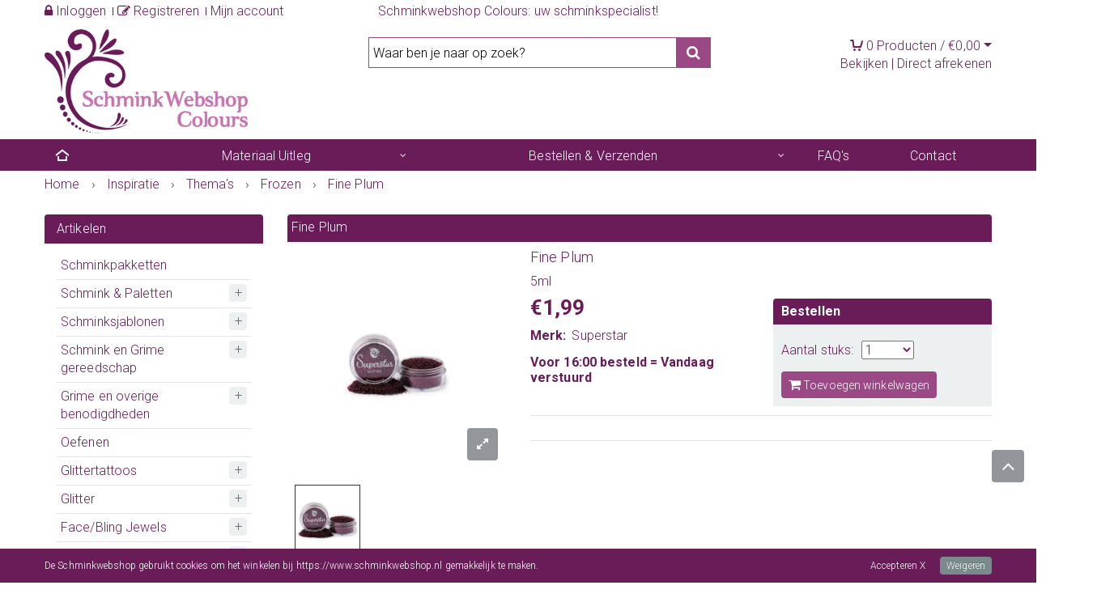

--- FILE ---
content_type: text/html; charset=UTF-8
request_url: https://www.schminkwebshop.nl/inspiratie-themas-frozen_30/fine-plum_2904.html
body_size: 18976
content:
<!doctype html>
<html lang="nl">
<head>
<meta charset="utf-8">
<title>Fine Plum kopen? Bekijk het online aanbod!</title>
<meta property="og:title" content="Fine Plum kopen? Bekijk het online aanbod!" />
<meta property="og:type" content="webshop" />
<meta property="og:url" content="https://www.schminkwebshop.nl/glittertattoos-fine-glitters_80/fine-plum_2904.html" />
<meta name="description" property="og:description" content="5ml" />
<meta name="keywords" property="og:keywords" content="Fine Plum, schmink, schmink Superstar, Superstar aqua face &
bodypaint, schminkboek, schminkwebshop, glitters, Illusion, YbodY,
schminkwinkel, schminken Oosterhout, schminkcursus,
schminkvoorbeelden, schminkvoorbeeld, schminksjablonen; superstar;
kindvriendelijk; Party Explosion; PXP; glitters; festival; carnaval,
kinderopvang, kinderfeestje, activiteiten voor kinderen, wat te doen
bij slecht weer, halloween, griezelen" />
<meta property="og:site_name" content="De Schminkwebshop" />        
<meta name="author" content="elexioshop.nl" />
<meta name="robots" content="all" />
<meta name="google-site-verification" content="EmqQgnI0OXSfn22T5Kbaz6OPtgV6fftQJubruAQgkIE" />
<link rel="canonical" href="https://www.schminkwebshop.nl/glittertattoos-fine-glitters_80/fine-plum_2904.html" />

<!-- Mobile Specific Metas
================================================== -->
  
<meta name="viewport" content="width=device-width, initial-scale=1.0, maximum-scale=1.0, user-scalable=yes" />

<!-- CSS
================================================== -->

<link rel="icon" type="image/ico" href="/favicon.ico">

<script src="//ajax.googleapis.com/ajax/libs/webfont/1/webfont.js"></script>
<script type="text/javascript">
WebFont.load({
	google: {
		families: ['Roboto:100,300,400,500,600,700,300italic']
	}
});		
</script>

<!--stylesheet include-->
<link rel="stylesheet" type="text/css" href="/dev_v1/_cache_assets/v.1.0/css.min.assets.css?8bc0d976afda38023e4af73f9ec02d54">

<link rel="stylesheet/less" type="text/css" href="https://www.schminkwebshop.nl/library/cache/less/style.less?8bc0d976afda38023e4af73f9ec02d54"><!-- theme-style.less -->

<link rel="stylesheet" href="/theme/custom/css/stylesheet-custom.css?stamp=8bc0d976afda38023e4af73f9ec02d54">
<link rel="stylesheet" href="/dev_v1/_cache_assets/v.1.0/css-resp.min.assets.css?8bc0d976afda38023e4af73f9ec02d54">


<script src="/dev_v1/_cache_assets/v.1.0/jquery.min.assets.js?8bc0d976afda38023e4af73f9ec02d54"></script>

<script type="text/javascript">
$(window).ready(function() {
	
	//localStorage.clear();
});
</script>

<script src="/dev_v1/v.1.0/assets/js/less.js"></script>
    	        
<script type="text/javascript">
/*<![CDATA[*/
var url_site			= 'https://www.schminkwebshop.nl/';
var root_site			= 'https://www.schminkwebshop.nl/';
var root_site_ssl		= 'https://www.schminkwebshop.nl/';
var root_site_shop		= 'https://www.schminkwebshop.nl/';
var lang_id				= '1';
var lang_id_default		= '1';
var vars_lang			= 'nl';
var vars_lang_url		= '';
var request_url			= 'inspiratie-themas-frozen_30/fine-plum_2904.html';
var request_url_path	= 'inspiratie-themas-frozen_30/fine-plum_2904.html';
var request_url_default	= '';
var request_path		= 'fine-plum';
var id_shop_type		= '1';
var shop_type			= 'schminkwebshop';

var path_assets			= '/dev_v1/v.1.0/';
    
var path_site			= '';
var path_default		= '';
var path_type_filter	= '';	
        
var currency			= '&euro;';
var currency_html		= 'EUR';
    
var zoekopdracht_html	= 'Zoekopdracht';
        
var product_img_zoom	= '1';

var scroll_ticker_tekst	= '0';

var menu_top_wrap_hover_body_overlay	= '0';
    
var browser				= navigator.appName;
var browser_version		= navigator.appVersion;
        
var check_mobile		= '1';

var google_enhanced_ecommerce		= '0';
var google_enhanced_ecommerce_type	= '';

</script>

    
    
     
<script>
window.dataLayer = window.dataLayer || [];
function gtag(){dataLayer.push(arguments);}
gtag('consent', 'default', {
            ad_storage: 'denied',
            ad_personalization: 'denied',
            ad_user_data: 'denied',
            analytics_storage: 'denied',
            functionality_storage: 'denied',
            personalization_storage: 'granted',
            security_storage: 'granted'
            });
gtag('js', new Date());
gtag('config', 'UA-78630625-1', {anonymize_ip: true});
</script>
<script>
        </script>
    
    
        
	
<!-- Google Analytics -->
<script>
(function(i,s,o,g,r,a,m){i['GoogleAnalyticsObject']=r;i[r]=i[r]||function(){
(i[r].q=i[r].q||[]).push(arguments)},i[r].l=1*new Date();a=s.createElement(o),
m=s.getElementsByTagName(o)[0];a.async=1;a.src=g;m.parentNode.insertBefore(a,m)
})(window,document,'script','//www.google-analytics.com/analytics.js','ga');

ga('create', 'UA-78630625-1', 'auto');
ga('send', 'pageview');
ga('set', 'anonymizeIp', true);
</script>
 
<!-- End Google Analytics -->
   
<!-- Facebook Pixel Code -->
<script type="text/javascript">
!function(f,b,e,v,n,t,s)
{if(f.fbq)return;n=f.fbq=function(){n.callMethod?
n.callMethod.apply(n,arguments):n.queue.push(arguments)};
if(!f._fbq)f._fbq=n;n.push=n;n.loaded=!0;n.version='2.0';
n.queue=[];t=b.createElement(e);t.async=!0;
t.src=v;s=b.getElementsByTagName(e)[0];
s.parentNode.insertBefore(t,s)}(window,document,'script',
'https://connect.facebook.net/en_US/fbevents.js');
fbq('init', '1678244062421927'); 
fbq('track', 'PageView');
</script>
<noscript>
 <img height="1" width="1" 
src="https://www.facebook.com/tr?id=1678244062421927&ev=PageView
&noscript=1"/>
</noscript>
<!-- End Facebook Pixel Code -->
</head>
<body class="body-default body-page-product body-theme-page body-page-id-2904 body-two-column">
<div id="fb-root"></div>
<!-- Load Facebook SDK for JavaScript -->
<script>(function(d, s, id) {
	var js, fjs = d.getElementsByTagName(s)[0];
	if (d.getElementById(id)) return;
	js = d.createElement(s); js.id = id;
	js.src = "//connect.facebook.net/nl_NL/all.js#xfbml=1";
	fjs.parentNode.insertBefore(js, fjs);
	}(document, 'script', 'facebook-jssdk'));
</script>

	
<div id="wrap_box" class="wrap_template">
	<noscript>
		<div class="noscript_notice"></div>
	</noscript>
</div>
<div class="overlay-loading-icon hide"></div>
<div class="body_bg_overlay"></div>
<div class="body_overlay hide"></div>
                   
	<div id="div_template_main">    
	<script type="text/javascript">menu_top_wrap_hover_body_overlay	= '0';</script>	
    <div class="layout-side-left"></div>
	<!--boxed layout-->
	<div class="wide_layout relative w_xs_auto clearfix" data-template-layout="body"><!-- boxed_layout / wide_layout -->
        <div class="boxed_layout_wrapper clearfix">
        							
            <div class="clearfix"  data-template-layout="content-layout"><!-- boxed_layout -->
					
            		
<div role="banner" class="clearfix"> 

<div class="h_bot_part_banner container"></div>

<div class="h_part_header clearfix">

<div class="wide header_wrapper clearfix" data-template-layout="header"><!-- wide_layout -->

    <!--markup header-->
    	
    <!--header top part-->
    <div class="h_top_part">
    <div class="h_top_part_wrap clearfix">
        <div class="container">
    
            <div class="row clearfix">
                <div class="col-lg-4 col-md-4 col-sm-5 t_xs_align_c h_top_part_account">
                    	
                    <ul class="d_inline_b horizontal_list clearfix users_nav">
                        <li>
                            <div class="relative"><a href="https://www.schminkwebshop.nl/account.html" rel="nofollow"><i class="fa fa-lock"></i> Inloggen</a></div>  
                        </li>
                                                <li>    
                            <a href="https://www.schminkwebshop.nl/registreren.html" rel="nofollow"><i class="fa fa-edit"></i> Registreren</a>                        </li>
                                                <li><a href="https://www.schminkwebshop.nl/account.html" rel="nofollow">Mijn account</a></li>
                                            </ul>
                                    </div>
                <div class="col-lg-4 col-md-4 col-sm-2 t_align_c t_xs_align_c">
                    	
<p>Schminkwebshop Colours: uw schminkspecialist!</p>
                </div>
                <nav class="col-lg-4 col-md-4 col-sm-5 t_align_r t_xs_align_c">
    
                    
                        
                    
                        
                </nav>
            </div>
    
        </div>
    </div>
</div>
    
	    
    	
    <div class="h_bot_part_ container"></div>
    
	<div class="relative clearfix">
		
		
		<header class="header h_part">
        
        	<div class="header_overlay_outside">
				
                							
                            
            </div>

            
			            <div class="h_wrapper">            
            
                <div class="h_bot_part container">
                	
                    <div class="clearfix row h_bot_part_overlay_outside">

                        <div class="clearfix">
                        	<div class="col-lg-4 col-md-4 col-sm-4">

									
                                <div class="logo-header-container">
                                    <div class="logo-header"><a href="https://www.schminkwebshop.nl/" title="Schminkwebshop - Colours" class="logo d_xs_inline_b"><img src="/theme/custom/img/logo-schminkwebshop.png" alt="Schminkwebshop - Colours" width="251" height="130" data-logo-src="/theme/custom/img/logo-schminkwebshop.png" data-logo-sticky-src="/theme/custom/img/logo-schminkwebshop-sticky.png"></a></div>                                </div>
                                                            

                                
                                                            
                            </div>
                            <div class="col-lg-5 col-md-5 col-sm-5 hide-mobile">

								
								                                <div class="row clearfix">			
                
                                    <div class="col-lg-12 col-md-12 col-sm-12 m-t-10">
                                    <div class="zoeken clearfix" id="site-search"><div class="site-search site-search-header clearfix"><div class="input-append clearfix"><div class="input-append-wrapper relative"><input type="text" id="zoek" name="zoek" placeholder="Waar ben je naar op zoek?" value=""  /><div id="zoek_resultaten"></div><div id="zoek_spinner" class="zoek_spinner hide"></div></div><button class="btn"><i class="fa fa-search"></i></button></div></div></div><!--end zoeken-->                                       
                                    </div>
                    
                                    <div class="col-lg-4 col-md-4 col-sm-4">
                                                                            </div>
                                
                                </div>
                                    
                            </div>
                            <div class="col-lg-3 col-md-3 col-sm-3 right-header-container">

                                <div class="row clearfix">
                                
                                                                							
                                	
                                <div class="col-lg-12 col-md-12 col-sm-12">
                                
									                                

                                    <div class="pull-right header-right">

										                                                                                
                                                                                <div class="hide"></div>
                                            									
                                                                                
                                        	
                                        <div class="pull-right text-right div-header-right m-t-10">	
                                            <div class="cart_wrapper cart_wrapper_top">
                                                <div class="cart_group pull-right">
	
    <div class="cart_group_wrapper pull-right">
    
        <div class="cart dropdown-cart-parent pull-right" data-toggle="dropdown-cart">
            
            <span class="cart-icon-count relative">
                <span class="iconmoon-cart4 icon-shopping-cart" data-icon-change="1"></span> 
                            </span>
    
            <span id="circle" class="cart_loading hide">
                <span class="circle" id="circle_1"></span>
                <span class="circle" id="circle_2"></span>
                <span class="circle" id="circle_3"></span>
            </span>
    
            <span class="cart_html_items cart-trigger">
                <span class="items_cart"><span class="items_cart_count">0</span> <span class="items_cart_html">Producten / </span></span><span class="valuta_cart">&euro;</span><span class="totalprice_cart">0,00</span>
                <span class="caret"></span>
            </span>
							                            
            <div class="dropdown-menu cart-content pull-right cart-trigger">
                <table class="table-cart">
                    <thead>
                        <tr>	
                        	
                            <td class="cart-product-info">&nbsp;</td>
                            <td class="cart-product-close">
                                <a href="javascript:;" class="cart-product-close close-sign" data-tip="tooltip" data-title="Sluiten"><i class="fa fa-times"></i></a>
                            </td>
                                                </tr>
                    </thead>
                </table>     
                <table class="table-cart">
                    <tbody>
                        <tr>
                            <td class="no_padding" colspan="2">
                                <div class="table-cart-content-msg hide"></div>
                                <div class="table-cart-content">
                                <table class="table-cart-tbody">
                                </table>        
                                </div>
                            </td>
                        </tr>
                        <tr class="table-cart-elements cart-product-info-bottom-price">
                            <td class="cart-product-info-bottom-totaalprijsinfo">Subtotaal</td>
                            <td class="cart-product-info-bottom-totaalprijs">
                                <span class="cart-total-price"><span class="valuta_cart">&euro;</span><span class="totalprice_cart">0,00</span></span>
                                <div class="clear"><!----></div>
                            </td>
                        </tr>
                    </tbody>
                    <tfoot>
                        <tr>
                            <td class="cart-product-info cart-product-info-bottom" colspan="2">
                                <a href="https://www.schminkwebshop.nl/winkelwagen.html" class="btn btn-small btn_wijzigen hide-mobile" rel="nofollow">Winkelwagen wijzigen</a>
                                <a href="https://www.schminkwebshop.nl/winkelwagen.html" class="btn btn-small btn_wijzigen_mobile" rel="nofollow">Wijzigen</a>
                                <a href="https://www.schminkwebshop.nl/bestellen.html" class="btn btn-small btn-primary btn_afrekenen_cart" rel="nofollow">Afrekenen</a>
                            </td>
                        </tr>
                        <tr>    
                            <td class="cart-product-upselling hide" colspan="2">
                            </td>
                        </tr>
                    </tfoot>
                </table>
            </div>

        </div>
    
    </div>

	<div class="clear"><!----></div>
                            	
	<div class="dropdown-cart-buttons">
		<a href="https://www.schminkwebshop.nl/winkelwagen.html" rel="nofollow">Bekijken</a> <span class="c-t-sp">|</span> <a href="https://www.schminkwebshop.nl/bestellen.html" class="btn_afrekenen" rel="nofollow">Afrekenen</a>
        	</div>
    
</div>                                            </div>
                                        </div>
                                                
                                            						
                                        <div class="f_right horizontal_list d_sm_inline_b f_sm_none clearfix t_align_l site_settings">
                                                            
                                        </div>
                                                                                                                                    
                                    </div>

                                </div>
                                                                </div>


								                                
								                            
                            </div>
                        </div>
                        
                    </div>

					                            
                </div>
            </div>   
		                    			            
            <!-- ##### -->
            <div class="h_menu_part clearfix" data-template-layout="h-menu-part">
        		
                                
                				                    
            </div>            
            <!-- ##### -->

        </header>
            
	</div>

	        
    <section class="menu_top_wrap menu_top_wrap_bg clearfix relative sticky_wrap sticky_box_shadow" data-template-layout="menu-top" data-menu-top-pos="bottom"><!-- boxed_layout SET width -->	
        <div class="container clearfix">
    
    <div class="container_nav_inner_wrap">
		
         <div class="navbar pages_menu_list_top clearfix hidden-xs hidden-sm">
         	
            <div class="col-lg-12 col-md-12 col-sm-12 p-r-0 p-l-0">
        	<nav>

        	            <ul class="meganizr mzr-class mzr-responsive nav meganizr-stretch meganizr-angle -meganizr-flat">

            	<li class="home home-iconmoon-home16"><a href="https://www.schminkwebshop.nl/"><span>&nbsp;</span></a></li>
				                <li class=" mzr-drop">
                	<a href="https://www.schminkwebshop.nl/6/materiaal-uitleg.html" title="Materiaal Uitleg">Materiaal Uitleg</a>
                						<div class="mzr-content-wrapper">
                    	<div class="mzr-content mzr-content-columns drop-two-columns clearfix">
                            	
                        	<div class="one-col">
                            	<ul class="mzr-links sub-menu mzr-links-5">
								  
                                	<li><a href="https://www.schminkwebshop.nl/14/hoe-kan-ik-schminken.html" title="Hoe kan ik schminken?">Hoe kan ik schminken?</a></li>
                                  
                                	<li><a href="https://drive.google.com/file/d/16FIbYwBUdtk52bWuE8IaI0FcEHaEM3uk/view?usp=sharing" title="Gebruiksaanwijzing  Dream colours">Gebruiksaanwijzing  Dream colours</a></li>
                                  
                                	<li><a href="https://www.schminkwebshop.nl/26/youtube-kanaal-en-online-inspiratie.html" title="YouTube kanaal en online inspiratie">YouTube kanaal en online inspiratie</a></li>
                                  
                                	<li><a href="https://www.schminkwebshop.nl/11/uitleg-bloemen-schminken.html" title="Uitleg bloemen schminken">Uitleg bloemen schminken</a></li>
                                  
                                	<li><a href="https://www.schminkwebshop.nl/40/jewel-clusters-maken.html" title="Jewel Clusters maken">Jewel Clusters maken</a></li>
                                                                </ul>
                            </div>
                            	
                        	<div class="one-col">
                            	<ul class="mzr-links sub-menu mzr-links-5">
								  
                                	<li><a href="https://www.schminkwebshop.nl/32/glittertattoos.html" title="Glittertattoo's">Glittertattoo's</a></li>
                                  
                                	<li><a href="https://www.schminkwebshop.nl/38/houdbaarheid-en-hygi-ne.html" title="Houdbaarheid en Hygiëne">Houdbaarheid en Hygiëne</a></li>
                                                                </ul>
                            </div>
                                                    </div>
                    </div>
                                    </li>
                <li class=" mzr-drop">
                	<a href="https://www.schminkwebshop.nl/5/bestellen-en-verzenden.html" title="Bestellen & Verzenden">Bestellen & Verzenden</a>
                						<div class="mzr-content-wrapper">
                    	<div class="mzr-content mzr-content-columns drop-one-columns clearfix">
                            	
                        	<div class="one-col">
                            	<ul class="mzr-links sub-menu mzr-links-5">
								  
                                	<li><a href="https://www.schminkwebshop.nl/41/ruilen-en-retourneren.html" title="Ruilen & Retourneren">Ruilen & Retourneren</a></li>
                                                                </ul>
                            </div>
                                                    </div>
                    </div>
                                    </li>
                <li>
                	<a href="https://www.schminkwebshop.nl/15/faqs.html" title="FAQ's">FAQ's</a>
                	                </li>
                <li>
                	<a href="https://www.schminkwebshop.nl/10/contact.html" title="Contact">Contact</a>
                	                </li>
            </ul>
            
        	</nav>

            </div>
			
        	            	            
    	</div> 
           
    </div>
                    
</div>         
            </section>
        
    
</div><!-- END role="banner" -->

</div>

</div>	
				
                <div class="page-container-wrapper clearfix" data-template-layout="page-container-wrapper">
                  	
                    <!--sellingpoints-->
                               
                                                
                    <!--breadcrumbs-->
                    <!--breadcrumbs-->
<div class="breadcrumbs clearfix" itemscope itemtype="https://schema.org/BreadcrumbList">

	<div class="container clearfix">
    	<div class="row">
        	        	<div class="col-lg-12 col-md-12 col-sm-12">
            	<div class="breadcrumbs_html">
					<div itemprop="itemListElement" itemscope
itemtype="https://schema.org/ListItem"><a href="https://www.schminkwebshop.nl/" itemprop="item" title="Home"><span itemprop="name">Home</span></a><meta itemprop="position" content="1" /> ›&nbsp;</div><div itemprop="itemListElement" itemscope
itemtype="https://schema.org/ListItem"><a href="https://www.schminkwebshop.nl/inspiratie_114/" itemprop="item" title="Inspiratie"><span itemprop="name">Inspiratie</span></a><meta itemprop="position" content="2" /> ›&nbsp;</div><div itemprop="itemListElement" itemscope
itemtype="https://schema.org/ListItem"><a href="https://www.schminkwebshop.nl/inspiratie-themas_127/" itemprop="item" title="Thema&#039;s"><span itemprop="name">Thema&#039;s</span></a><meta itemprop="position" content="3" /> ›&nbsp;</div><div itemprop="itemListElement" itemscope
itemtype="https://schema.org/ListItem"><a href="https://www.schminkwebshop.nl/inspiratie-themas-frozen_30/" itemprop="item" title="Frozen"><span itemprop="name">Frozen</span></a><meta itemprop="position" content="4" /> ›&nbsp;</div><div itemprop="itemListElement" itemscope
itemtype="https://schema.org/ListItem"><a href="https://www.schminkwebshop.nl/inspiratie-themas-frozen_30/fine-plum_2904.html" itemprop="item" title="Fine Plum" class="active"><span itemprop="name">Fine Plum</span></a><meta itemprop="position" content="5" /></div>                </div>
        	</div>
            		</div>
    </div>
</div>

					
                    <div class="page-container-wrap clearfix" data-template-layout="page-container-wrap">

                                                            
                    <!--content-->
                    <div class="page-container page-container-offset layout_container layout_wrapper boxed_layout clearfix" data-template-layout="page-container">

						        
                        <div class="container container-wrap-main clearfix">
                
                            <div class="tickdefault clearfix"></div>
                                            
                            <div class="row clearfix" id="row-columns">
                                    
                                <aside class="col-lg-3 col-md-3 col-sm-3 -page-sidebar-bg" id="row-column-left">
	
        
		
    <div class="widget-block widget-block-categories clearfix">
        	
        <div class="widget-block-heading">
            <span>Artikelen</span>
        </div>
                <div class="widget-block-content">
            <div id="flyout-menu-mobile-left" class="hide"></div>
<div class="categories-menu-left" id="flyout-menu-left">
	<nav>
        	
        <ul class="categories_list categories_list_open_close unstyled">
        					<li class="li-no-childs">
		<a href="https://www.schminkwebshop.nl/schminkpakketten_4/" title="Schminkpakketten" data-level="1" class="d_block">
			Schminkpakketten		</a>
			</li>
		<li class="li-has-childs">
		<a href="https://www.schminkwebshop.nl/schmink-en-paletten_112/" title="Schmink &amp; Paletten" data-level="1" class="d_block">
			Schmink &amp; Paletten		</a>
			
		<span class="span_open_close"></span>
		<ul class="ul-level-1 sub-menu">
				<li class="li-no-childs">
		<a href="https://www.schminkwebshop.nl/schmink-en-paletten-superstar-schmink-alle-kleuren_137/" title="Superstar Schmink - Alle kleuren" data-level="2" class="d_block">
			Superstar Schmink - Alle kleuren		</a>
			</li>
		<li class="li-no-childs">
		<a href="https://www.schminkwebshop.nl/schmink-en-paletten-dream-colours_139/" title="Dream Colours" data-level="2" class="d_block">
			Dream Colours		</a>
			</li>
		<li class="li-no-childs">
		<a href="https://www.schminkwebshop.nl/schmink-en-paletten-little-dream-colours_278/" title="Little Dream Colours" data-level="2" class="d_block">
			Little Dream Colours		</a>
			</li>
		<li class="li-no-childs">
		<a href="https://www.schminkwebshop.nl/schmink-en-paletten-partyxplosion-schmink_7/" title="PartyXplosion Schmink" data-level="2" class="d_block">
			PartyXplosion Schmink		</a>
			</li>
		<li class="li-no-childs">
		<a href="https://www.schminkwebshop.nl/schmink-en-paletten-schmink-paletten_121/" title="Schmink Paletten" data-level="2" class="d_block">
			Schmink Paletten		</a>
			</li>
			</ul>
			</li>
		<li class="li-has-childs">
		<a href="https://www.schminkwebshop.nl/schminksjablonen_67/" title="Schminksjablonen" data-level="1" class="d_block">
			Schminksjablonen		</a>
			
		<span class="span_open_close"></span>
		<ul class="ul-level-1 sub-menu">
				<li class="li-no-childs">
		<a href="https://www.schminkwebshop.nl/schminksjablonen-bad-ass-sjablonen_18/" title="Bad Ass sjablonen" data-level="2" class="d_block">
			Bad Ass sjablonen		</a>
			</li>
		<li class="li-no-childs">
		<a href="https://www.schminkwebshop.nl/schminksjablonen-superstar-face-paintsjabloon_259/" title="Superstar Face Paintsjabloon" data-level="2" class="d_block">
			Superstar Face Paintsjabloon		</a>
			</li>
		<li class="li-no-childs">
		<a href="https://www.schminkwebshop.nl/schminksjablonen-tap-sjablonen_28/" title="TAP Sjablonen" data-level="2" class="d_block">
			TAP Sjablonen		</a>
			</li>
		<li class="li-no-childs">
		<a href="https://www.schminkwebshop.nl/schminksjablonen-ooh-schmink-sjablonen_102/" title="Ooh! Schmink Sjablonen" data-level="2" class="d_block">
			Ooh! Schmink Sjablonen		</a>
			</li>
		<li class="li-no-childs">
		<a href="https://www.schminkwebshop.nl/schminksjablonen-party-explosion-sjablonen_124/" title="Party Explosion sjablonen" data-level="2" class="d_block">
			Party Explosion sjablonen		</a>
			</li>
		<li class="li-no-childs">
		<a href="https://www.schminkwebshop.nl/schminksjablonen-no-label-sjablonen_128/" title="No label Sjablonen" data-level="2" class="d_block">
			No label Sjablonen		</a>
			</li>
		<li class="li-no-childs">
		<a href="https://www.schminkwebshop.nl/schminksjablonen-full-faces_306/" title="Full Faces" data-level="2" class="d_block">
			Full Faces		</a>
			</li>
		<li class="li-no-childs">
		<a href="https://www.schminkwebshop.nl/schminksjablonen-casual-sjablonen_309/" title="Casual Sjablonen" data-level="2" class="d_block">
			Casual Sjablonen		</a>
			</li>
		<li class="li-no-childs">
		<a href="https://www.schminkwebshop.nl/schminksjablonen-sjablonen-ingedeeld-op-themas_194/" title="Sjablonen ingedeeld op thema&#039;s" data-level="2" class="d_block">
			Sjablonen ingedeeld op thema&#039;s		</a>
			</li>
			</ul>
			</li>
		<li class="li-has-childs">
		<a href="https://www.schminkwebshop.nl/schmink-en-grime-gereedschap_6/" title="Schmink en Grime gereedschap" data-level="1" class="d_block">
			Schmink en Grime gereedschap		</a>
			
		<span class="span_open_close"></span>
		<ul class="ul-level-1 sub-menu">
				<li class="li-no-childs">
		<a href="https://www.schminkwebshop.nl/schmink-en-grime-gereedschap-penselen_117/" title="Penselen" data-level="2" class="d_block">
			Penselen		</a>
			</li>
		<li class="li-no-childs">
		<a href="https://www.schminkwebshop.nl/schmink-en-grime-gereedschap-sponzen_162/" title="Sponzen" data-level="2" class="d_block">
			Sponzen		</a>
			</li>
		<li class="li-no-childs">
		<a href="https://www.schminkwebshop.nl/schmink-en-grime-gereedschap-oefenen_219/" title="Oefenen" data-level="2" class="d_block">
			Oefenen		</a>
			</li>
		<li class="li-no-childs">
		<a href="https://www.schminkwebshop.nl/schmink-en-grime-gereedschap-overigen_225/" title="Overigen" data-level="2" class="d_block">
			Overigen		</a>
			</li>
			</ul>
			</li>
		<li class="li-has-childs">
		<a href="https://www.schminkwebshop.nl/grime-en-overige-benodigdheden_164/" title="Grime en overige benodigdheden" data-level="1" class="d_block">
			Grime en overige benodigdheden		</a>
			
		<span class="span_open_close"></span>
		<ul class="ul-level-1 sub-menu">
				<li class="li-no-childs">
		<a href="https://www.schminkwebshop.nl/grime-en-overige-benodigdheden-special-effects_189/" title="Special Effects" data-level="2" class="d_block">
			Special Effects		</a>
			</li>
		<li class="li-no-childs">
		<a href="https://www.schminkwebshop.nl/grime-en-overige-benodigdheden-overigen_224/" title="Overigen" data-level="2" class="d_block">
			Overigen		</a>
			</li>
		<li class="li-no-childs">
		<a href="https://www.schminkwebshop.nl/grime-en-overige-benodigdheden-huidlijm_227/" title="Huidlijm" data-level="2" class="d_block">
			Huidlijm		</a>
			</li>
		<li class="li-no-childs">
		<a href="https://www.schminkwebshop.nl/grime-en-overige-benodigdheden-kunst-bloed_289/" title="Kunst bloed" data-level="2" class="d_block">
			Kunst bloed		</a>
			</li>
			</ul>
			</li>
		<li class="li-no-childs">
		<a href="https://www.schminkwebshop.nl/oefenen_13/" title="Oefenen" data-level="1" class="d_block">
			Oefenen		</a>
			</li>
		<li class="li-has-childs">
		<a href="https://www.schminkwebshop.nl/glittertattoos_29/" title="Glittertattoos" data-level="1" class="d_block">
			Glittertattoos		</a>
			
		<span class="span_open_close"></span>
		<ul class="ul-level-1 sub-menu">
				<li class="li-no-childs">
		<a href="https://www.schminkwebshop.nl/glittertattoos-thema-a5-stencils_103/" title="Thema A5 Stencils" data-level="2" class="d_block">
			Thema A5 Stencils		</a>
			</li>
		<li class="li-no-childs">
		<a href="https://www.schminkwebshop.nl/glittertattoos-losse-stencils_79/" title="Losse stencils" data-level="2" class="d_block">
			Losse stencils		</a>
			</li>
		<li class="li-no-childs">
		<a href="https://www.schminkwebshop.nl/glittertattoos-glitter-tattoos-no-label_143/" title="Glitter tattoos No Label" data-level="2" class="d_block">
			Glitter tattoos No Label		</a>
			</li>
		<li class="li-no-childs">
		<a href="https://www.schminkwebshop.nl/glittertattoos-glitter-sixpacks_146/" title="Glitter sixpacks" data-level="2" class="d_block">
			Glitter sixpacks		</a>
			</li>
		<li class="li-no-childs">
		<a href="https://www.schminkwebshop.nl/glittertattoos-fine-glitters_80/" title="Fine glitters" data-level="2" class="d_block">
			Fine glitters		</a>
			</li>
		<li class="li-no-childs">
		<a href="https://www.schminkwebshop.nl/glittertattoos-5-x-fine-glittercombinatie_283/" title="5 x Fine Glittercombinatie" data-level="2" class="d_block">
			5 x Fine Glittercombinatie		</a>
			</li>
		<li class="li-no-childs">
		<a href="https://www.schminkwebshop.nl/glittertattoos-lijm-en-penselen_82/" title="Lijm &amp; Penselen" data-level="2" class="d_block">
			Lijm &amp; Penselen		</a>
			</li>
		<li class="li-no-childs">
		<a href="https://www.schminkwebshop.nl/glittertattoos-complete-glitter-paketten_81/" title="Complete Glitter Paketten" data-level="2" class="d_block">
			Complete Glitter Paketten		</a>
			</li>
		<li class="li-no-childs">
		<a href="https://www.schminkwebshop.nl/glittertattoos-tattoo-stencil-set_279/" title="Tattoo stencil set" data-level="2" class="d_block">
			Tattoo stencil set		</a>
			</li>
			</ul>
			</li>
		<li class="li-has-childs">
		<a href="https://www.schminkwebshop.nl/glitter_8/" title="Glitter" data-level="1" class="d_block">
			Glitter		</a>
			
		<span class="span_open_close"></span>
		<ul class="ul-level-1 sub-menu">
				<li class="li-no-childs">
		<a href="https://www.schminkwebshop.nl/glitter-superstar-sparkling-glitter_106/" title="Superstar Sparkling Glitter" data-level="2" class="d_block">
			Superstar Sparkling Glitter		</a>
			</li>
		<li class="li-no-childs">
		<a href="https://www.schminkwebshop.nl/glitter-superstar-glittergel_161/" title="Superstar Glittergel" data-level="2" class="d_block">
			Superstar Glittergel		</a>
			</li>
		<li class="li-no-childs">
		<a href="https://www.schminkwebshop.nl/glitter-alle-glitter-6-packs_148/" title="Alle glitter 6-packs" data-level="2" class="d_block">
			Alle glitter 6-packs		</a>
			</li>
		<li class="li-no-childs">
		<a href="https://www.schminkwebshop.nl/glitter-superstar-chunky-glitter-6-pack_254/" title="Superstar Chunky Glitter 6-pack" data-level="2" class="d_block">
			Superstar Chunky Glitter 6-pack		</a>
			</li>
		<li class="li-no-childs">
		<a href="https://www.schminkwebshop.nl/glitter-superstar-fine-glitter-6-pack_255/" title="Superstar Fine Glitter 6-pack" data-level="2" class="d_block">
			Superstar Fine Glitter 6-pack		</a>
			</li>
		<li class="li-no-childs">
		<a href="https://www.schminkwebshop.nl/glitter-superstar-fine-glitter_147/" title="Superstar Fine Glitter" data-level="2" class="d_block">
			Superstar Fine Glitter		</a>
			</li>
		<li class="li-no-childs">
		<a href="https://www.schminkwebshop.nl/glitter-chunky-glitter_105/" title="Chunky Glitter" data-level="2" class="d_block">
			Chunky Glitter		</a>
			</li>
		<li class="li-no-childs">
		<a href="https://www.schminkwebshop.nl/glitter-glitter-creme_280/" title="Glitter cr&egrave;me" data-level="2" class="d_block">
			Glitter cr&egrave;me		</a>
			</li>
		<li class="li-no-childs">
		<a href="https://www.schminkwebshop.nl/glitter-biodegradable-glitter_104/" title="Biodegradable Glitter" data-level="2" class="d_block">
			Biodegradable Glitter		</a>
			</li>
		<li class="li-no-childs">
		<a href="https://www.schminkwebshop.nl/glitter-superstar-glitter-wax-creme_311/" title="Superstar glitter wax cr&egrave;me" data-level="2" class="d_block">
			Superstar glitter wax cr&egrave;me		</a>
			</li>
			</ul>
			</li>
		<li class="li-has-childs">
		<a href="https://www.schminkwebshop.nl/face-bling-jewels_76/" title="Face/Bling Jewels" data-level="1" class="d_block">
			Face/Bling Jewels		</a>
			
		<span class="span_open_close"></span>
		<ul class="ul-level-1 sub-menu">
				<li class="li-no-childs">
		<a href="https://www.schminkwebshop.nl/face-bling-jewels-gezichtsversiering_294/" title="Gezichtsversiering" data-level="2" class="d_block">
			Gezichtsversiering		</a>
			</li>
		<li class="li-no-childs">
		<a href="https://www.schminkwebshop.nl/face-bling-jewels-face-jewels_216/" title="Face Jewels" data-level="2" class="d_block">
			Face Jewels		</a>
			</li>
		<li class="li-no-childs">
		<a href="https://www.schminkwebshop.nl/face-bling-jewels-bling-cluster_214/" title="Bling Cluster" data-level="2" class="d_block">
			Bling Cluster		</a>
			</li>
		<li class="li-no-childs">
		<a href="https://www.schminkwebshop.nl/face-bling-jewels-items-om-zelf-bling-jewels-te-maken_215/" title="Items om zelf Bling Jewels te maken" data-level="2" class="d_block">
			Items om zelf Bling Jewels te maken		</a>
			</li>
		<li class="li-no-childs">
		<a href="https://www.schminkwebshop.nl/face-bling-jewels-huidlijm_226/" title="Huidlijm" data-level="2" class="d_block">
			Huidlijm		</a>
			</li>
			</ul>
			</li>
		<li class="li-has-childs">
		<a href="https://www.schminkwebshop.nl/reinigen-en-opbergen_113/" title="Reinigen &amp; Opbergen" data-level="1" class="d_block">
			Reinigen &amp; Opbergen		</a>
			
		<span class="span_open_close"></span>
		<ul class="ul-level-1 sub-menu">
				<li class="li-no-childs">
		<a href="https://www.schminkwebshop.nl/reinigen-en-opbergen-reinigen_116/" title="Reinigen" data-level="2" class="d_block">
			Reinigen		</a>
			</li>
		<li class="li-no-childs">
		<a href="https://www.schminkwebshop.nl/reinigen-en-opbergen-opbergen_118/" title="Opbergen" data-level="2" class="d_block">
			Opbergen		</a>
			</li>
			</ul>
			</li>
		<li class="li-has-childs">
		<a href="https://www.schminkwebshop.nl/festivals_172/" title="Festivals" data-level="1" class="d_block">
			Festivals		</a>
			
		<span class="span_open_close"></span>
		<ul class="ul-level-1 sub-menu">
				<li class="li-no-childs">
		<a href="https://www.schminkwebshop.nl/festivals-festival-tattoo_173/" title="Festival Tattoo" data-level="2" class="d_block">
			Festival Tattoo		</a>
			</li>
		<li class="li-no-childs">
		<a href="https://www.schminkwebshop.nl/festivals-face-jewels_185/" title="Face Jewels" data-level="2" class="d_block">
			Face Jewels		</a>
			</li>
		<li class="li-no-childs">
		<a href="https://www.schminkwebshop.nl/festivals-body-glittergel_186/" title="Body Glittergel" data-level="2" class="d_block">
			Body Glittergel		</a>
			</li>
		<li class="li-no-childs">
		<a href="https://www.schminkwebshop.nl/festivals-glitter-en-make-up_193/" title="Glitter &amp; Make-up" data-level="2" class="d_block">
			Glitter &amp; Make-up		</a>
			</li>
		<li class="li-no-childs">
		<a href="https://www.schminkwebshop.nl/festivals-fixatie_223/" title="Fixatie" data-level="2" class="d_block">
			Fixatie		</a>
			</li>
			</ul>
			</li>
		<li class="set_open active-l-1 active_open active_level_top li-has-childs">
		<a href="https://www.schminkwebshop.nl/inspiratie_114/" title="Inspiratie" data-level="1" class="d_block">
			Inspiratie		</a>
			
		<span class="span_open_close"></span>
		<ul class="ul-level-1 sub-menu">
				<li class="set_open li-no-childs">
		<a href="https://www.schminkwebshop.nl/inspiratie-boeken_9/" title="Boeken" data-level="2" class="d_block">
			Boeken		</a>
			</li>
		<li class="set_open active-l-2 active_open active_level_top li-has-childs">
		<a href="https://www.schminkwebshop.nl/inspiratie-themas_127/" title="Thema&#039;s" data-level="2" class="d_block">
			Thema&#039;s		</a>
			
		<span class="span_open_close"></span>
		<ul class="ul-level-2 sub-menu">
				<li class="li-no-childs">
		<a href="https://www.schminkwebshop.nl/inspiratie-themas-carnaval_268/" title="Carnaval" data-level="3" class="d_block">
			Carnaval		</a>
			</li>
		<li class="li-no-childs">
		<a href="https://www.schminkwebshop.nl/inspiratie-themas-valentijn_264/" title="Valentijn" data-level="3" class="d_block">
			Valentijn		</a>
			</li>
		<li class="li-no-childs">
		<a href="https://www.schminkwebshop.nl/inspiratie-themas-unicorn-en-regenboog_165/" title="Unicorn en Regenboog" data-level="3" class="d_block">
			Unicorn en Regenboog		</a>
			</li>
		<li class="li-no-childs">
		<a href="https://www.schminkwebshop.nl/inspiratie-themas-ik-hou-van-holland_24/" title="Ik hou van Holland" data-level="3" class="d_block">
			Ik hou van Holland  <label class="menu_cat_label">Nieuw!</label>		</a>
			</li>
		<li class="li-no-childs">
		<a href="https://www.schminkwebshop.nl/inspiratie-themas-ik-hou-van-belgi_171/" title="Ik hou van Belgi&euml;" data-level="3" class="d_block">
			Ik hou van Belgi&euml;  <label class="menu_cat_label">Nieuw!</label>		</a>
			</li>
		<li class="li-no-childs">
		<a href="https://www.schminkwebshop.nl/inspiratie-themas-sport_170/" title="Sport" data-level="3" class="d_block">
			Sport		</a>
			</li>
		<li class="active active_open set_open active-l-3 active_open li-no-childs">
		<a href="https://www.schminkwebshop.nl/inspiratie-themas-frozen_30/" title="Frozen" data-level="3" class="d_block">
			Frozen  <label class="menu_cat_label">TIP</label>		</a>
			</li>
		<li class="li-no-childs">
		<a href="https://www.schminkwebshop.nl/inspiratie-themas-griezelen_10/" title="Griezelen" data-level="3" class="d_block">
			Griezelen		</a>
			</li>
		<li class="li-no-childs">
		<a href="https://www.schminkwebshop.nl/inspiratie-themas-dinos-en-draken_166/" title="Dino&#039;s en Draken" data-level="3" class="d_block">
			Dino&#039;s en Draken		</a>
			</li>
		<li class="li-no-childs">
		<a href="https://www.schminkwebshop.nl/inspiratie-themas-diep-in-de-zee_167/" title="Diep in de zee" data-level="3" class="d_block">
			Diep in de zee		</a>
			</li>
		<li class="li-no-childs">
		<a href="https://www.schminkwebshop.nl/inspiratie-themas-een-wereld-vol-magie_168/" title="Een wereld vol magie" data-level="3" class="d_block">
			Een wereld vol magie		</a>
			</li>
		<li class="li-no-childs">
		<a href="https://www.schminkwebshop.nl/inspiratie-themas-pasen_272/" title="Pasen" data-level="3" class="d_block">
			Pasen		</a>
			</li>
		<li class="li-no-childs">
		<a href="https://www.schminkwebshop.nl/inspiratie-themas-dieren_249/" title="Dieren" data-level="3" class="d_block">
			Dieren		</a>
			</li>
		<li class="li-no-childs">
		<a href="https://www.schminkwebshop.nl/inspiratie-themas-zomer_277/" title="Zomer" data-level="3" class="d_block">
			Zomer		</a>
			</li>
		<li class="li-no-childs">
		<a href="https://www.schminkwebshop.nl/inspiratie-themas-bloemen-en-bladeren_250/" title="Bloemen en bladeren" data-level="3" class="d_block">
			Bloemen en bladeren		</a>
			</li>
		<li class="li-no-childs">
		<a href="https://www.schminkwebshop.nl/inspiratie-themas-vuur-en-vlam_276/" title="Vuur en Vlam" data-level="3" class="d_block">
			Vuur en Vlam		</a>
			</li>
		<li class="li-no-childs">
		<a href="https://www.schminkwebshop.nl/inspiratie-themas-transport_282/" title="Transport" data-level="3" class="d_block">
			Transport		</a>
			</li>
		<li class="li-no-childs">
		<a href="https://www.schminkwebshop.nl/inspiratie-themas-piraten-indianen-en-ridders_266/" title="Piraten, Indianen en Ridders" data-level="3" class="d_block">
			Piraten, Indianen en Ridders		</a>
			</li>
		<li class="li-no-childs">
		<a href="https://www.schminkwebshop.nl/inspiratie-themas-vlinders_271/" title="Vlinders" data-level="3" class="d_block">
			Vlinders		</a>
			</li>
		<li class="li-no-childs">
		<a href="https://www.schminkwebshop.nl/inspiratie-themas-goud_256/" title="Goud" data-level="3" class="d_block">
			Goud		</a>
			</li>
		<li class="li-no-childs">
		<a href="https://www.schminkwebshop.nl/inspiratie-themas-zilver_265/" title="Zilver" data-level="3" class="d_block">
			Zilver		</a>
			</li>
		<li class="li-no-childs">
		<a href="https://www.schminkwebshop.nl/inspiratie-themas-roze_267/" title="Roze" data-level="3" class="d_block">
			Roze		</a>
			</li>
		<li class="li-no-childs">
		<a href="https://www.schminkwebshop.nl/inspiratie-themas-groen_273/" title="Groen" data-level="3" class="d_block">
			Groen		</a>
			</li>
		<li class="li-no-childs">
		<a href="https://www.schminkwebshop.nl/inspiratie-themas-rood_274/" title="Rood" data-level="3" class="d_block">
			Rood		</a>
			</li>
		<li class="li-no-childs">
		<a href="https://www.schminkwebshop.nl/inspiratie-themas-blauw_258/" title="Blauw" data-level="3" class="d_block">
			Blauw		</a>
			</li>
		<li class="li-no-childs">
		<a href="https://www.schminkwebshop.nl/inspiratie-themas-fluorescent-neon_262/" title="Fluorescent-Neon" data-level="3" class="d_block">
			Fluorescent-Neon		</a>
			</li>
		<li class="li-no-childs">
		<a href="https://www.schminkwebshop.nl/inspiratie-themas-winter-en-kerst_141/" title="Winter en Kerst" data-level="3" class="d_block">
			Winter en Kerst		</a>
			</li>
		<li class="li-no-childs">
		<a href="https://www.schminkwebshop.nl/inspiratie-themas-sint-en-piet_19/" title="Sint en Piet" data-level="3" class="d_block">
			Sint en Piet		</a>
			</li>
			</ul>
			</li>
		<li class="set_open li-has-childs">
		<a href="https://www.schminkwebshop.nl/inspiratie-artist_178/" title="Artist" data-level="2" class="d_block">
			Artist		</a>
			
		<span class="span_open_close"></span>
		<ul class="ul-level-2 sub-menu">
				<li class="li-no-childs">
		<a href="https://www.schminkwebshop.nl/inspiratie-artist-matteo-arfanotti_179/" title="Matteo Arfanotti" data-level="3" class="d_block">
			Matteo Arfanotti		</a>
			</li>
			</ul>
			</li>
		<li class="set_open li-no-childs">
		<a href="https://www.schminkwebshop.nl/inspiratie-schminkvoorbeelden_16/" title="Schminkvoorbeelden" data-level="2" class="d_block">
			Schminkvoorbeelden		</a>
			</li>
			</ul>
			</li>
		<li class="li-has-childs">
		<a href="https://www.schminkwebshop.nl/glamour_123/" title="Glamour" data-level="1" class="d_block">
			Glamour		</a>
			
		<span class="span_open_close"></span>
		<ul class="ul-level-1 sub-menu">
				<li class="li-no-childs">
		<a href="https://www.schminkwebshop.nl/glamour-oog-make-up_221/" title="Oog make-up" data-level="2" class="d_block">
			Oog make-up		</a>
			</li>
		<li class="li-no-childs">
		<a href="https://www.schminkwebshop.nl/glamour-face-jewels_144/" title="Face Jewels" data-level="2" class="d_block">
			Face Jewels		</a>
			</li>
		<li class="li-no-childs">
		<a href="https://www.schminkwebshop.nl/glamour-gezichtsversiering_295/" title="Gezichtsversiering" data-level="2" class="d_block">
			Gezichtsversiering		</a>
			</li>
			</ul>
			</li>
		<li class="li-no-childs">
		<a href="https://www.schminkwebshop.nl/voor-in-het-haar_187/" title="Voor in het haar" data-level="1" class="d_block">
			Voor in het haar		</a>
			</li>
		<li class="li-no-childs">
		<a href="https://www.schminkwebshop.nl/wimpers-en-benodigdheden_14/" title="Wimpers en benodigdheden" data-level="1" class="d_block">
			Wimpers en benodigdheden		</a>
			</li>
	        </ul>
    </nav>
</div>        </div>
    </div>
                                    
        
    <!-- ### {MOD MODULE BLOCK} ### -->
	<div class="widget-block widget-block-16 widget_content clearfix">

        		<div class="widget-block-heading title-header clearfix">
			<span class="title-span">VERZENDKOSTEN VANAF €4,95 EN GRATIS VANAF € 65,-</span>
		</div><!--end title-header-->
                                                    
		<div class="widget-block-content clearfix">
        	
                        
        </div>
	
	</div>
<!-- ### END {MOD BLOK MAIN} ### -->  
  <!-- ### {MOD MODULE BLOCK} ### -->
	<div class="widget-block widget-block-17 widget_content clearfix">

        		<div class="widget-block-heading title-header clearfix">
			<span class="title-span">Schminkvoorbeelden:</span>
		</div><!--end title-header-->
                                                    
		<div class="widget-block-content clearfix">
        	
            <p class="widget-block-content-p"><a href="http://www.colours-grime.nl" target="_blank" rel="noopener"><br /></a><a href="/inspiratie-en-oefenen-schminkvoorbeelden_16/"><img class="" src="/images/content/overigen/m.png" border="0" alt="Colours Grime en Visagie" width="165" height="100" /></a></p>            
        </div>
	
	</div>
<!-- ### END {MOD BLOK MAIN} ### -->  
  <!-- ### {MOD MODULE BLOCK} ### -->
	<div class="widget-block widget-block-32 widget_content clearfix">

                                                    
		<div class="widget-block-content clearfix">
        	
            <p class="widget-block-content-p"><table style="width: 175.167px;">
<tbody>
<tr>
<td style="width: 85px;"><a title="Facebook SchminkWebshop" href="http://www.facebook.com/SchminkWebshopColours" target="_blank" rel="noopener"><img class="" src="/sites/schminkwebshop/images/content/overigen/Facebook.png" border="0" width="85" /></a></td>
<td style="width: 85px;"><a title="YouTube Colours" href="http://www.youtube.com/user/schminkenmetcolours" target="_blank" rel="noopener"><img class="" src="/images/content/Youtube2.png" border="0" width="85" height="" /></a></td>
<td style="width: 85px;"><a href="https://www.instagram.com/schminkwebshop_colours/" target="_blank" rel="noopener"><img class="active" src="/images/content/overigen/instagram.jpg" border="0" alt="" width="85" height="" /></a></td>
</tr>
</tbody>
</table></p>            
        </div>
	
	</div>
<!-- ### END {MOD BLOK MAIN} ### -->  
      
</aside>	<section class="col-lg-9 col-md-9 col-sm-9 page-content" id="row-column-middle">
	<div class="page-content-bg">
        <div class="relative clearfix">
            <div id="load_div" class="hide">
                <div class="bg_load_div"></div>
            </div>   

            <div id="div_request_data" class="clearfix">
                <script type="text/javascript">
productProductAttribuutList_300						= new Array();
$(function(){
	
	if(window.location.hash) {
		
		var hash = window.location.hash.substring(1);
		if(hash == 'bundels'){
		
			if (typeof (window.history.pushState) == 'function') {
				
				pageurl	= root_site+request_url	;
				
				window.history.pushState({path:pageurl},'',pageurl);	
			}		
	
			setTimeout(function(){$(document).scrollTo('.div-product-bundels', 750, {offset:-100});},100);
		}

//		delay(function(){
//									
//			$(document).scrollTo('.div-product-bundels', 750, {offset:-100});
//		}, 1000);					
	}
});
</script>
<div class="product-details product-item-detail clearfix t_xs_align_c row product-item-detail-three_columns product-item-detail-0" data-eec-product-item='{"id":"2904","product_list":"Product Detail","id_product":"2904","id_attribuut":0,"product_naam":"Fine Plum","attribuut_naam":"","position":0,"merk_naam":"Superstar","categorie_naam":"Frozen","snippet_prijs":"1.99","product_url":"https:\/\/www.schminkwebshop.nl\/glittertattoos-fine-glitters_80\/fine-plum_2904.html"}' itemscope itemtype="http://schema.org/Product">
	
    	<div class="col-lg-12 col-md-12 col-sm-12 clearfix">
    
        <div class="title-header relative clearfix">
        	<h1 class="fn" itemprop="name">Fine Plum</h1>
			                           
        </div>
	
    </div> 
        
      
	<div class="col-lg-4 col-md-4 col-sm-4">
    	            
        <div class="product-image-gallery m_bottom_10">
        
            <div class="relative m_bottom_10 d_xs_block">
            	            		
				<a href="/images/1600x1600/r/products/gsb00-124_plum_5_ml_jar_500x500.png" class="button_fancybox">
                                	                	<img id="image-gallery-img" src="/images/380x380/r/products/gsb00-124_plum_5_ml_jar_500x500.png" data-zoom-image="/images/1600x1600/r/products/gsb00-124_plum_5_ml_jar_500x500.png" alt="Fine Plum" title="Fine Plum" itemprop="image">
					
                </a>
                					
                <a href="/images/1600x1600/r/products/gsb00-124_plum_5_ml_jar_500x500.png" class="button_fancybox button_expand box_s_none">
                    <i class="fa fa-expand"></i>
                </a>
                            	            	                				
            </div>

			<div class="image-gallery-wrapper">

                
				
        		<div id="image-gallery">
					
        			<!--carousel-->
        			<div id="qv_carousel_wrap" class="relative qv_carousel_wrap qv_carousel_wrap_hide">
						        				        				<ul id="qv_carousel_single" class="qv_carousel_single d_inline_middle qv_carousel_wrap">                        
                                                	<li>
                                <a href="javascript:;" id="thumb_image_0" data-image-id="0" data-image="/images/380x380/r/products/gsb00-124_plum_5_ml_jar_500x500.png" data-thumb-id="" data-zoom-image="/images/1600x1600/r/products/gsb00-124_plum_5_ml_jar_500x500.png" class="active">
                                    <img src="/images/100x100/r/products/gsb00-124_plum_5_ml_jar_500x500.png" id="image-gallery-img" alt="Fine Plum" title="Fine Plum" width="100">
                                </a>
                            </li>
        				        				</ul>
                                				        			</div>
                     
        		</div>
		
    		</div>
        
        </div>
        <script type="text/javascript"> 
		var product_attributen_afbeeldingen_array 						= [];
		var product_attributen_groep_id_afbeeldingen_array 				= new Array();
		var product_attributen_groep_id_attributen_afbeeldingen_array 	= new Array();
        product_attributen_afbeeldingen_array[0] = new Array(big = '/images/1600x1600/r/products/gsb00-124_plum_5_ml_jar_500x500.png', small = '/images/380x380/r/products/gsb00-124_plum_5_ml_jar_500x500.png');
product_attributen_afbeeldingen_array[6669] = new Array(big = '/images/1600x1600/r/products/gsb00-124_plum_5_ml_jar_500x500.png', small = '/images/380x380/r/products/gsb00-124_plum_5_ml_jar_500x500.png');
        		</script>
        
    </div>   

                
    <div class="col-lg-8 col-md-8 col-sm-8">
    	
        	
        <div class="title-header-h2 clearfix">
        	<h2>
        		Fine Plum        		            </h2>
        </div>
        
        	
                
        			        
                
        			        
                
        			        
		        <div class="product-description-short clearfix" itemprop="description">
        	<p>5ml</p>
        </div>
                
        <div class="product-set product-set-double row clearfix">

			        
        	<div class="product-details-info-one col-lg-6 col-md-6 col-sm-6"><!-- col-6-->
	
				        
                        
                
				        
                        
                    			
                                
                                <div class="product-price">
                	                                        <div itemprop="offers" itemscope itemtype="http://schema.org/Offer">
                    	<meta content="https://www.schminkwebshop.nl/glittertattoos-fine-glitters_80/fine-plum_2904.html" itemprop="url">
						<meta content="EUR" itemprop="priceCurrency">
							
						<meta content="1.99" itemprop="price"> 
						                    </div>

										<div class="price_afgeprijsd_display pull-left m-r-10 m-t-1 hide clearfix">
                    	<span class="price_aanbieding price-old-span">&euro;0,00</span>
					</div> 
					                                        
                    	
					<div class="price-item clearfix">  
							
                    	<span class="price" data-valuta="&euro;" data-price="1.99">&euro;1,99</span>                                                <div class="clear"><!----></div><!--END clear-->
											</div> 
                        
					<div class="clear"><!----></div><!-- END clear-->
                                            
                                                            
                                    </div>
                                                
				
                                
                                
                                <div class="product-info clearfix">
                	<dl class="dl-horizontal dl-horizontal-table">
                    	                    	                        <dt class="dt-merk">Merk:</dt>
                        <dd itemtype="https://schema.org/Brand" itemscope><a href="https://www.schminkwebshop.nl/merk-superstar_1/" title="Fine Plum Superstar" itemprop="brand" content="Superstar">Superstar</a></dd>
                        <div class="clear"><!----></div>
						                                                                                        	</dl>
                </div><!--end product-info-->                
                                
                				                
                                
                                
                                				<div class="product-info product-meldingen clearfix">
					<span class="product-melding product-levertijd-melding">Voor 16:00 besteld = Vandaag verstuurd</span>
				</div>
                                
				
                				
                
                            
            </div><!-- END / product-details-info-one -->

						<div class="product-details-info-two col-lg-6 col-md-6 col-sm-6"><!-- span6 -->
				
                				<div class="product-set-order clearfix">
					
                    <div class="product-set-order-titel clearfix">Bestellen</div>
					<div class="product-set-order-content clearfix">
                                        <script type="text/javascript">
var root_site_img	= '/';

var url1			= ''+root_site_img+'images/products/';

var url2			= ''+root_site_img+'images/products/';

var url3			= ''+root_site_img+'images/products';

var valuta							= '&euro;';
var korting_display_msg				= '&euro;';
var heeft_voorraad					= '0';
var voorraad_tonen					= '0';

//var input_type					= '';
var attribuutList 					= new Array();
var combination 					= new Array();
var selectedCombination				= new Array();
var attribuut_id					= '0';
var aantal_attribuut_groepen		= '0';

var attribuut_weergave_id			= '0';

selectedCombination['input']		= '';

var id_product_attribuut		= 0;
var combination					= 1;
var afbeelding					= 2;
var afbeelding_volgorde			= 3;
var product_attribuut			= 4;
var product_attribuut_naam		= 5;
var artikelnummer				= 6;
var voorraad					= 7;
var prijs_verschil_type			= 8;
var prijs_verschil				= 9;
var gewicht_verschil_type		= 10;
var gewicht_verschil			= 11;
var prijs_default				= 12;
var product_prijs				= 13;
var korting_prijs				= 14;
var new_prijs					= 15;
var standaard					= 16;
var levertijd_melding			= 17;
var levertijd_status_melding	= 18;
var prijs_first					= 19;
var prijs_second				= 20;
var extra_velden_type			= 21;
var afname_info					= 22;
var korte_omschrijving			= 23;

var productProductAttribuutVerplichtList	 		= [];
var attributen_verplicht							= new Array();
var productProductAttribuutList 					= new Array();
var productProductAttribuutUitzonderingenList 		= [];
var uitzonderingen 									= new Array();
</script>
<script type="text/javascript">
var attribuut_invoervelden		= '';
var attribuutInvoervelden 		= new Array();

var verplicht_veld				= 0;
var attribuut_naam				= 1;

var product_attribuut_verplicht_list_id_attribuut_options_groep	= 0;
var product_attribuut_verplicht_list_type						= 1;
var product_attribuut_verplicht_list_verplicht					= 2;
var product_attribuut_verplicht_list_attributen					= 3;  

var id_product_attribuut_options_groep	= 0;
var id_attribuut_options				= 1;
var attribuut_groep_naam				= 2;
var attribuut_naam						= 3;
var prijs_verhoging						= 4;
var prijs_verlaging						= 5;
var prijs_value_default					= 6;
var prijs_value							= 7;
var min_value							= 8;
var max_value							= 9;
var default_value						= 10; 

</script>
<script type="text/javascript">
var product_thumb_change = '0';
$(function(){
		
	//
	if(getCookie("attribuut_maat_cookie") !== undefined){
		
		if($('#maat_picker_'+getCookie("attribuut_maat_cookie")+'').length > 0){
							
			var id_attribuut_maat_cookie	= getCookie("attribuut_maat_cookie").split('-');
	
			if($(".maatVariations select option[value='"+id_attribuut_maat_cookie[0]+"']").length > 0){
				
				if(!$(".maatVariations select option[value='"+id_attribuut_maat_cookie[0]+"']").is(':disabled')) {
					
					$('.maatVariations select').val('');
					$('.maatVariations select').val(id_attribuut_maat_cookie[0]);
					
					$('.maatVariations ul li').each(function() {
							
						$(this).removeClass('selected');
					});
					
					$('#maat_picker_'+getCookie("attribuut_maat_cookie")+'').addClass('selected');
//					var maatpicker_selected	= $('.maatVariations ul li.selected').attr('id');
//					if(typeof $.prop === 'function'){
//					
//						maatpicker_selected	= $('.maatVariations ul li.selected').prop('id');
//					}
//					
//					trace(maatpicker_selected);
				}
			}
		}		
	}

	var input_select = $('.product_detail_right_box').find('select');
	if(input_select[0] != undefined){
		
		selectedCombination['input']	= 'select';
		//selectedCombination['input']	= 'array';
		//return;
	}
	var input_radio = $('.product_detail_right_box').find('input[type="radio"]');
	if(input_radio[0] != undefined){
		
		selectedCombination['input']	= 'radio';
		//return;
	}
	
	if(input_select[0] == undefined && input_radio[0] == undefined){
		
		selectedCombination['input']	= 'array';
		//return;
	}
	
	//alert(selectedCombination['input']);
	
	//
});
$(function(){
	$('.product-qty #aantal').keyup(function() {
		
		updateProductSingle();
	});
	$('.product-qty select').change(function() {
		
		updateProductSingle();
	});
	
	updateProductSingle();
});
var korting_afname_eenheid_array							= new Array();
</script>
                                                            
                            
                        <div class="product-inputs add-to-cart row clearfix" id="product-item_2904-0">
                        	
							                            							                            							<div class="col-lg-12 col-md-12 col-sm-12 product-add-to-cart clearfix">
                            									<label class="product-qty-lang product-qty-select-lang pull-left">Aantal stuks:</label>
                                    
								<div class="product-qty product-qty-select qty_product_2904 pull-left">
                                		        
									<select id="aantal" name="aantal">
                                                                                <option value="1">1</option>
                                                                                <option value="2">2</option>
                                                                                <option value="3">3</option>
                                                                                <option value="4">4</option>
                                                                                <option value="5">5</option>
                                                                                <option value="6">6</option>
                                                                                <option value="7">7</option>
                                                                                <option value="8">8</option>
                                                                                <option value="9">9</option>
                                                                                <option value="10">10</option>
                                                                                <option value="11">11</option>
                                                                                <option value="12">12</option>
                                                                                <option value="13">13</option>
                                                                                <option value="14">14</option>
                                                                                <option value="15">15</option>
                                                                                <option value="16">16</option>
                                                                                <option value="17">17</option>
                                                                                <option value="18">18</option>
                                                                                <option value="19">19</option>
                                                                                <option value="20">20</option>
                                                                                <option value="21">21</option>
                                                                                <option value="22">22</option>
                                                                                <option value="23">23</option>
                                                                                <option value="24">24</option>
                                                                                <option value="25">25</option>
                                                                                <option value="26">26</option>
                                                                                <option value="27">27</option>
                                                                                <option value="28">28</option>
                                                                                <option value="29">29</option>
                                                                                <option value="30">30</option>
                                                                                <option value="31">31</option>
                                                                                <option value="32">32</option>
                                                                                <option value="33">33</option>
                                                                                <option value="34">34</option>
                                                                                <option value="35">35</option>
                                                                                <option value="36">36</option>
                                                                                <option value="37">37</option>
                                                                                <option value="38">38</option>
                                                                                <option value="39">39</option>
                                                                                <option value="40">40</option>
                                                                                <option value="41">41</option>
                                                                                <option value="42">42</option>
                                                                                <option value="43">43</option>
                                                                                <option value="44">44</option>
                                                                                <option value="45">45</option>
                                                                                <option value="46">46</option>
                                                                                <option value="47">47</option>
                                                                                <option value="48">48</option>
                                                                                <option value="49">49</option>
                                                                                <option value="50">50</option>
                                                                                <option value="51">51</option>
                                                                                <option value="52">52</option>
                                                                                <option value="53">53</option>
                                                                                <option value="54">54</option>
                                                                                <option value="55">55</option>
                                                                                <option value="56">56</option>
                                                                                <option value="57">57</option>
                                                                                <option value="58">58</option>
                                                                                <option value="59">59</option>
                                                                                <option value="60">60</option>
                                                                                <option value="61">61</option>
                                                                                <option value="62">62</option>
                                                                                <option value="63">63</option>
                                                                                <option value="64">64</option>
                                                                                <option value="65">65</option>
                                                                                <option value="66">66</option>
                                                                                <option value="67">67</option>
                                                                                <option value="68">68</option>
                                                                                <option value="69">69</option>
                                                                                <option value="70">70</option>
                                                                                <option value="71">71</option>
                                                                                <option value="72">72</option>
                                                                                <option value="73">73</option>
                                                                                <option value="74">74</option>
                                                                                <option value="75">75</option>
                                                                                <option value="76">76</option>
                                                                                <option value="77">77</option>
                                                                                <option value="78">78</option>
                                                                                <option value="79">79</option>
                                                                                <option value="80">80</option>
                                                                                <option value="81">81</option>
                                                                                <option value="82">82</option>
                                                                                <option value="83">83</option>
                                                                                <option value="84">84</option>
                                                                                <option value="85">85</option>
                                                                                <option value="86">86</option>
                                                                                <option value="87">87</option>
                                                                                <option value="88">88</option>
                                                                                <option value="89">89</option>
                                                                                <option value="90">90</option>
                                                                                <option value="91">91</option>
                                                                                <option value="92">92</option>
                                                                                <option value="93">93</option>
                                                                                <option value="94">94</option>
                                                                                <option value="95">95</option>
                                                                                <option value="96">96</option>
                                                                                <option value="97">97</option>
                                                                                <option value="98">98</option>
                                                                                <option value="99">99</option>
                                                                                <option value="100">100</option>
                                        									</select>
																		<input type="hidden" id="min_aantal" value="1" />
									<input type="hidden" id="max_aantal" value="100" />
									<input type="hidden" id="afname_eenheid" value="1" />
									<input type="hidden" id="precision" value="0" />
								</div>
								                                
                                
								        
                                <div class="clear"><!----></div>
                                                                
								<div class="button btn-cart pull-left">
                                		
									<a href="javascript:;" class="btn btn-primary pull-left" id="bestel_btn_2904-0" onclick="addCart('30', '2904', '0', '0', '0', 'TRUE', 'TRUE', 'FALSE', '');"><i class="fa fa-shopping-cart"></i> Toevoegen winkelwagen</a>
									                                                                                                            
                                                                    </div>
                
								<div class="clear"><!----></div>
                                                
								                                                            
                                                                                    
							</div>    
                        						</div>
            
						<input type="hidden" name="attribuut_weergave_id_hidden" id="attribuut_weergave_id_hidden" value="0" />
						<input type="hidden" name="product_type" id="product_type" value="0" />
						<input type="hidden" name="id_attribuut" id="id_attribuut" value="0" />
						<input type="hidden" name="id_product_attribuut_kleur" id="id_product_attribuut_kleur" value="0" />
                        <input type="hidden" name="id_product_attribuut_maat" id="id_product_attribuut_maat" value="0" />
						<input type="hidden" name="bestellen_mogelijk" id="bestellen_mogelijk" value="1" />  
						<input type="hidden" name="melding_niet_voorraadig" id="melding_niet_voorraadig" value="2" />
						<input type="hidden" name="bestellen_mogelijk_voorraad" id="bestellen_mogelijk_voorraad" value="1" />
                
                                                						<input type="hidden" name="product_prijs" id="product_prijs" value="1,99" />
						<input type="hidden" name="product_korting_prijs" id="product_korting_prijs" value="0.00" />
						<input type="hidden" name="product_korting_prijs_plain" id="product_korting_prijs_plain" value="0.00" />
						<input type="hidden" name="product_prijs_plain" id="product_prijs_plain" value="1.99" />
						<input type="hidden" name="product_prijs_excl_btw" id="product_prijs_excl_btw" value="1.64463" />
						<input type="hidden" name="product_prijs_btw_tarief" id="product_prijs_btw_tarief" value="21.00" />
						<input type="hidden" name="product_prijs_btw_tarief_calc" id="product_prijs_btw_tarief_calc" value="121" />
						<input type="hidden" name="prijs_incl_excl_btw" id="prijs_incl_excl_btw" value="0" />
						<input type="hidden" name="product_korting_percentage" id="product_korting_percentage" value="" />
						<input type="hidden" name="prijs_product_type" id="prijs_product_type" value="1.99" />
						<input type="hidden" name="extra_velden_type" id="extra_velden_type" value="0" />
												<input type="hidden" name="valuta_html" id="valuta_html" value="&euro;" />
					                    </div>
                
                </div>    

                	

				                
                												
            	                
			</div><!-- END product-details-info-two -->
                
			<div class="clear"><!----></div>
            
            <div class="col-lg-12 col-md-12 col-sm-12">
            
            	                
                	
				
                                
                
                            
            </div>
            
            <div class="clear"><!----></div>
            
			   

                        <div class="col-lg-12 col-md-12 col-sm-12 clearfix">
				
                <div class="share-social">
					                    
                                        
                    	                	
                    <div class="share-facebook div-share-social pull-left">
                        <div class="fb-like" data-href="https://www.schminkwebshop.nl/inspiratie-themas-frozen_30/fine-plum_2904.html" data-layout="standard" data-action="like" data-show-faces="false" data-share="true"></div>
   
                    </div>
                        
                        
                                    </div>

            </div>
                        
                            	        
        </div>
    
    </div>     



	
<div class="col-lg-12 col-md-12 col-sm-12 m_top_20">

	<div class="bs-example bs-example-tabs product-tabs product-tab-scroll product-tabs-main clearfix">

    	<ul class="nav-tabs">
        		
    		<li><a href="#description" data-toggle="tab">Productinformatie</a></li>
                    	        	        	        	                        			    	</ul>
    	<div class="tab-content clearfix">

        		
    		<div class="tab-pane fade clearfix" id="description">
				<p><p>Superstar Fine glitter is geschikt om&nbsp;glittertattoo's mee te maken.<br />Je kunt deze glitter ook gebruiken op je schminkwerk als finishing touch!<br /><br />Voor het maken van een glittertattoo heb je speciale lijm en stencils nodig (zie verderop in de webshop)<br /><br />De producten van Superstar zijn huidvriendelijk en veilig.</p>
<p></p>    		</div>
                    	        	        	                                    			            
    	</div>
         
	</div><!-- /example -->

</div>

   

	

</div>


        
</div>
<script type="text/javascript">
var initialize_gallery_product_attributen	= '1';
$(function(){

	initializeGalleryProduct();			
});
//
</script>

            </div>
        </div>      
    </div>  
</section>                            </div>
                                                                
                        </div>
                        
                    </div>
                                        
                    <div data-footer="inside">
                                        </div>

                    </div>
                
                </div>
                                           
            </div>
			
            <div data-footer="outside">
            	    
            <!--markup footer-->
<footer id="footer" class="wide footer_wrapper clearfix" data-template-layout="footer"><!-- boxed_layout -->
    
    <div class="footer_hor_top clearfix">
	    </div>
	
    <div class="footer_top clearfix">
	<div class="footer_top_part clearfix">
	
<div class="container clearfix">
	<div class="row clearfix">
		<div class="col-lg-3 col-md-3 col-sm-3 m_xs_bottom_30">
		<!-- ### {MOD MODULE BLOCK} ### -->
	<div class="widget-block widget-block-30 widget_content clearfix">

        		<div class="widget-block-heading title-header clearfix">
			<span class="title-span">Contactgegevens</span>
		</div><!--end title-header-->
                                                    
		<div class="widget-block-content clearfix">
        	
            <p class="widget-block-content-p"><a href="/">SchminkWebshop Colours</a><br /><a href="mailto:info@schminkwebshop.nl">info@schminkwebshop.nl</a><br /><a href="tel:0162-693188">0162-693188</a></p>            
        </div>
	
	</div>
<!-- ### END {MOD BLOK MAIN} ### -->  
  		</div>
		<div class="col-lg-3 col-md-3 col-sm-3 m_xs_bottom_30">
		<!-- ### {MOD MODULE BLOCK} ### -->
	<div class="widget-block widget-block-41 widget_content clearfix">

        		<div class="widget-block-heading title-header clearfix">
			<span class="title-span">Informatie</span>
		</div><!--end title-header-->
                                                    
		<div class="widget-block-content clearfix">
        	
            <p class="widget-block-content-p"><a href="http://www.schminkwebshop.nl/5/bestellen-en-verzenden.html">Verzendkosten</a><br /><a href="http://www.schminkwebshop.nl/41/ruilen-en-retourneren.html">Ruilen &amp; Retourneren</a><br /><a href="http://www.schminkwebshop.nl/3/algemene-voorwaarden.html" target="_blank" rel="noopener">Algemene Voorwaarden</a><br /><a href="/images/content/Privacy%20Statement SchminkWebshop Colours.pdf">Privacy</a><br /><a href="http://www.schminkwebshop.nl/3/algemene-voorwaarden.html"><br /></a><a href="http://www.schminkwebshop.nl/schminkvoorbeelden_16/">Schminkvoorbeelden</a><br /><a href="http://www.schminkwebshop.nl/6/materiaal-uitleg.html">Materiaaluitleg</a><br /><a href="http://www.schminkwebshop.nl/kadobonnen_99/">Kadobonnen</a><a href="http://www.schminkwebshop.nl/6/materiaal-uitleg.html"><br /></a></p>            
        </div>
	
	</div>
<!-- ### END {MOD BLOK MAIN} ### -->  
  		</div>
		<div class="col-lg-3 col-md-3 col-sm-3 m_xs_bottom_30">
		<!-- ### {MOD MODULE BLOCK} ### -->
	<div class="widget-block widget-block-42 widget_content clearfix">

        		<div class="widget-block-heading title-header clearfix">
			<span class="title-span">Betalen</span>
		</div><!--end title-header-->
                                                    
		<div class="widget-block-content clearfix">
        	
            <p class="widget-block-content-p"><br />
<table style="width: 213px;" class="table">
<tbody>
<tr>
<td style="width: 121px;"><img src="/images/content/overigen/iDEAL-logo-veilig.jpg" border="0" alt="" width="100" height="37" /></td>
<td style="width: 91px;"></td>
</tr>
<tr>
<td style="width: 121px;"><br /><img class="" src="/images/content/overigen/bancontact_mister_cash-icoon.jpg" border="0" alt="" width="100" height="63" /></td>
<td style="width: 91px;"><img class="" src="/images/content/overigen/1.png" border="0" width="75" height="75" /></td>
</tr>
</tbody>
</table></p>            
        </div>
	
	</div>
<!-- ### END {MOD BLOK MAIN} ### -->  
  		</div>
		<div class="col-lg-3 col-md-3 col-sm-3">
		<!-- ### {MOD MODULE BLOCK} ### -->
	<div class="widget-block widget-block-31 widget_content clearfix">

                                                    
		<div class="widget-block-content clearfix">
        	
            <p class="widget-block-content-p"><br /><iframe src="https://www.kiyoh.com/retrieve-widget.html?color=white&amp;button=true&amp;lang=nl&amp;tenantId=98&amp;locationId=1044583" width="400" height="160" frameborder="1"></iframe></p>            
        </div>
	
	</div>
<!-- ### END {MOD BLOK MAIN} ### -->  
  		</div>
	</div>
    	<div class="row clearfix m-t-20">
		<div class="col-lg-3 col-md-3 col-sm-3 m_xs_bottom_30">
		<!-- ### {MOD MODULE BLOCK} ### -->
	<div class="widget-block widget-block-46 widget_content clearfix">

        		<div class="widget-block-heading title-header clearfix">
			<span class="title-span">Direct naar:</span>
		</div><!--end title-header-->
                                                    
		<div class="widget-block-content clearfix">
        	
            <p class="widget-block-content-p"><a href="/schmink-en-paletten_112/">Schmink en paletten</a><br />&nbsp; &nbsp;<a href="/inspiratie-themas-carnaval_268/">Schmink Carnaval</a><br />&nbsp;&nbsp;&nbsp;<a href="/schmink-en-paletten-superstar-schmink-alle-kleuren_137/">Superstar Schmink</a><br />&nbsp; &nbsp;<a href="/schmink-en-paletten-partyxplosion-schmink_7/">PXP Schmink</a><br /><a href="/schminksjablonen_67/">Schminksjablonen</a><br /><a href="/schmink-en-grime-gereedschap-penselen_117/">Schminkpenselen</a></p>            
        </div>
	
	</div>
<!-- ### END {MOD BLOK MAIN} ### -->  
  		</div>
		<div class="col-lg-3 col-md-3 col-sm-3 m_xs_bottom_30">
				</div>
		<div class="col-lg-3 col-md-3 col-sm-3 m_xs_bottom_30">
				</div>
		<div class="col-lg-3 col-md-3 col-sm-3">
				</div>
	</div>
    </div>

</div>
    </div>
    
    <div class="footer_middle_part clearfix">
		    </div>
	
    <div class="footer_hor_bottom clearfix">
	  
    </div>  
    
    <div id="footer_bottom_spacer" class="container clearfix"><!----></div>
    
	<!--copyright part-->
	<div class="footer_bottom_part clearfix" itemscope itemtype="http://data-vocabulary.org/Organization">
		
		<div class="container clearfix t_mxs_align_c">
	<p class="f_left f_mxs_none m_mxs_bottom_10">
		Copyright &copy; 2012 - &nbsp;2026&nbsp;<a href="https://www.schminkwebshop.nl/" itemprop="url"><span itemprop="name">De Schminkwebshop</span></a>			
		- <a href="https://www.schminkwebshop.nl/3/algemene-voorwaarden.html">Algemene voorwaarden</a>
				- <a href="https://www.schminkwebshop.nl/sitemap.html">sitemap</a> 
			</p>
	<p class="f_right horizontal_list clearfix f_mxs_none d_mxs_inline_b">
			
		<span class="link_elexioshop"><a href="https://www.elexioshop.nl" title="webwinkel" target="_blank" rel="nofollow">webwinkel</a>: elexioshop.nl</span></span>
        	</p>
</div>
	</div>
    
</footer>                        </div>
                                    
		</div><!-- END boxed_layout_wrapper -->
        
	</div><!-- END boxed_layout -->
    <div class="layout-side-right"></div>

	
		
    <div class="popup_wrap popup_product_form_wrap clearfix hide" id="popup_product_form">
		<section class="popup r_corners shadow">
			
            <div id="popup_product_form_load_div"></div>
            <div class="relative clearfix">
            <div class="popup_product_form_load_div hide"><div class="bg_load_div"></div></div>

			<button class="bg_tr color_dark tr_all_hover text_cs_hover close f_size_large popup_close popup_melding_close"><i class="fa fa-times"></i></button>
			<h3 class="popup_title m-b-5"></h3>
            <h4 class="popup_title m-b-20"></h4>
			
            <div class="popup_content m_bottom_15">

			</div>
			<footer class="bg_light_color_1 t_mxs_align_c">
                <input type="hidden" id="popup_product_form_product_naam" value="" />	
                <input type="hidden" id="popup_product_form_product_id" value="" />				
            
				<a href="javascript:;" class="btn btn-primary popup_melding_close">Sluiten</a>
                <a href="javascript:;" class="btn popup_melding_versturen">Versturen</a>
			</footer>
            </div>
		</section>   
    </div>
        
	<div class="popup_wrap popup_product_quick_view_wrap hide" id="popup_product_quick_view">
		<section class="popup r_corners shadow">
			<button class="bg_tr color_dark tr_all_hover text_cs_hover close f_size_large popup_close popup_melding_close"><i class="fa fa-times"></i></button>
			<h3 class="popup_wrap_title m-b-10">&nbsp;</h3>
			<div class="popup_content"></div>
		</section>
	</div>        

    <!-- The blueimp Gallery widget -->
    <div id="blueimp-gallery" class="blueimp-gallery blueimp-gallery-controls" data-filter=":even">
        <div class="slides"></div>
        <h3 class="title"></h3>
        <a class="prev">‹</a>
        <a class="next">›</a>
        <a class="close">×</a>
        <a class="play-pause hide"></a>
        <ol class="indicator"></ol>
    </div>
            
            </div>
        
	<button class="button_go_to_top" id="go_to_top"><i class="fa fa-angle-up"></i></button>

<div id="div_obj_request"></div>
<script type="text/javascript">
// 0.15256595611572
var lang_verwijderen							= 'Verwijderen';

  
var lang_cookie_default_tekst					= 'De Schminkwebshop gebruikt cookies om het winkelen bij https://www.schminkwebshop.nl gemakkelijk te maken. <a href=\"#cookie-law-more-info\" id=\"cookie-law-link-more\">Meer informatie over onze cookies</a>';
var lang_cookie_meer_informatie_tekst			= 'Cookies zijn kleine tekstbestanden die op uw computer worden opgeslagen. Sommige cookies zijn nodig om ervoor te zorgen dat de site naar behoren werkt, om deze reden hebben we misschien al wat cookies ingesteld. Ze laten ons ook om u de beste surf (winkel) ervaring mogelijk te maken en ons te helpen om te begrijpen hoe u onze site gebruikt.<br />Deze site maakt gebruik van functionele, analytische en tracking cookies.';

var lang_geen_items_in_winkelwagen				= 'U heeft geen items in uw winkelwagen.';
var lang_aan_het_laden							= 'Aan het laden...';

var lang_winkelwagen_toegevoegd_msg				= 'Product(en) toegevoegd aan winkelwagen';
var lang_staalaanvraag_toegevoegd_msg			= 'Staalaanvraag toegevoegd aan winkelwagen';
var lang_winkelwagen_bekijken					= 'Winkelwagen bekijken';
var lang_bekijk_winkelwagen						= 'Bekijk winkelwagen';
var lang_direct_afrekenen						= 'Direct afrekenen';
var lang_verder_winkelen						= 'Verder winkelen';

var lang_staalaanvraag_toegevoegd_msg			= 'Staalaanvraag toegevoegd aan winkelwagen';

var lang_staalaanvraag							= 'Staalaanvraag';
var lang_offerteaanvraag						= 'Offerteaanvraag';
var lang_aantal									= 'Aantal';
var lang_prijs									= 'Prijs';
var lang_subtotaal								= 'Subtotaal';
var lang_totaalprijs							= 'Totaalprijs';

var lang_product								= 'Product';
var lang_producten								= 'Producten';
	
var lang_wishlist_html							= 'verlanglijst';
var lang_wishlist_html_add						= 'Toevoegen aan '+lang_wishlist_html;
var lang_wishlist_html_remove					= 'Verwijderen van '+lang_wishlist_html;

var lang_melding_sluiten						= 'Melding sluiten';
var lang_meer_informatie						= 'Meer informatie';

var lang_meer_informatie_aanvragen				= 'Meer informatie aanvragen';
var lang_staal_aanvragen						= 'Staal aanvragen';
var lang_offerte_aanvragen						= 'Offerte aanvragen';
	
var lang_kies_een_pagina						= 'Kies een pagina...';
var lang_kies_een_categorie						= 'Kies een categorie...';

var lang_minimaal_invoer						= 'Minimale invoer voor "{value_attribuut}" is {value}';
var lang_maximaal_invoer						= 'Maximale invoer voor "{value_attribuut}" is {value}';
var lang_minimaal_aantal_te_bestellen			= 'Minimaal aantal te bestellen is {value}';
var lang_maximaal_aantal_te_bestellen			= 'Maximaal aantal te bestellen is {value}';

var lang_alert_geen_aantal						= 'Er is geen aantal gekozen!';
var lang_alert_add_to_cart_not_allowed			= 'U kunt dit product niet direct bestellen!<br />Om het product te kunnen bestellen klikt u op "Bestellen" of "Meer informatie".';
var lang_alert_cart_combination					= 'Dit product is niet leverbaar met deze combinatie.<br />Maak een andere keuze.';
var lang_alert_out_of_stock_combination			= 'Het is niet mogelijk om dit product te bestellen omdat het product niet voorradig is.';
var lang_alert_out_of_stock_msg_combination		= 'Dit product is momenteel niet direct leverbaar. Levering kan daarom vertraging hebben.';
var lang_alert_out_of_order_combination			= 'De gekozen optie(s) is niet mogelijk!<br />Maak een andere keuze uit bovenstaande keuze mogelijkheden.';
var lang_niet_alle_opties_zijn_juist_gekozen	= 'Niet alle optie(s) zijn juist gekozen.';

var lang_geen_beoordeling_titel_ingevuld		= 'Geen "<strong>beoordeling titel</strong>" ingevuld.';
var lang_geen_beoordeling_ingevuld				= 'Geen "<strong>beoordeling</strong>" ingevuld.';
var lang_geen_naam_ingevuld						= 'Geen "<strong>naam</strong>" ingevuld.';
var lang_geen_emailadres_ingevuld				= 'Geen of geen geldig "<strong>e-mailadres</strong>" ingevuld.';
var lang_geen_locatie_ingevuld					= 'Geen "<strong>plaats</strong>" ingevuld.';

var lang_nvt									= 'N.v.t';

var lang_rating_html_1							= 'Onvoldoende';
var lang_rating_html_2							= 'Zeer slecht';
var lang_rating_html_3							= 'Slecht';
var lang_rating_html_4							= 'Zeer matig';
var lang_rating_html_5							= 'Matig';
var lang_rating_html_6							= 'Gemiddeld';
var lang_rating_html_7							= 'Bovengemiddeld';
var lang_rating_html_8							= 'Goed';
var lang_rating_html_9							= 'Perfect';
var lang_rating_html_10							= 'Uitstekend';

var lang_klik_op_de_sterren_voor_algemene_score = 'Klik op de sterren om een "<strong>algemene score</strong>" te geven.';
var lang_de_code_is_niet_juist_ingevuld		  	= 'De "<strong>code</strong>" is niet of niet juist ingevuld!';

var lang_answer_cart_item_verwijderen			= 'Wilt u het product uit uw winkelwagen verwijderen?';
var lang_answer_cart_legen						= 'Wilt u alles in uw winkelwagen verwijderen?';

var lang_answer_product_attribuut_options_uit_winkelwagen_verwijderen			= 'Wilt u 1x {%value%} uit uw winkelwagen verwijderen?';

var lang_upselling_msg_verzendkosten			= 'Bestel nog voor <span class="upselling_bedrag_html">{% upselling_bedrag_html %}</span> en betaal <span class="upselling_verzendkosten_html">{% upselling_verzendkosten_html %}</span> aan verzendkosten.<br /><i>Verzending binnen {% verzendland %}.</i>';

var lang_alert_keuze_checkout_gast_registreren	= 'Maak een keuze of u wilt bestellen als: "Gast" of dat u zich wilt "registeren".';

var lang_selecteer_uw_gewenste_aflevermethode	= 'Selecteer uw gewenste aflevermethode';
var lang_selecteer_uw_gewenste_betaalwijze		= 'Selecteer uw gewenste betaalwijze';

var lang_selecteer_uw_gewenste_delivery_timeframe	= 'Selecteer uw gewenste bezorgdag / bezorgtijd';

var lang_selecteer_uw_bank						= 'Selecteer uw bank';

var lang_inloggen_niet_mogelijk_titel			= 'Inloggen is niet mogelijk!';
var lang_inloggen_niet_mogelijk_html			= 'De ingevoerde gegevens komen niet overeen.';

var lang_alert_geen_emailadres_ingevuld			= 'Er is geen e-mailadres ingevuld!';
var lang_alert_geen_voucher_ingevuld			= 'Er is geen Voucher code ingevuld!';
var lang_answer_voucher_verwijderen				= 'Wilt u de voucher verwijderen?';

var lang_alert_geen_postcode_ingevuld			= 'Er is geen postcode ingevuld!';

var lang_alert_checkout_change_straatnaam		= 'Let op! Indien u uw straatnaam/adresgegevens handmatig wilt aanpassen, pas dan eerst de postcode aan.';

var lang_alert_geen_aflevermethode_gekozen		= 'U heeft geen aflevermethode gekozen.';
var lang_alert_geen_betaalwijze_gekozen			= 'U heeft geen betaalwijze gekozen.';

var lang_alert_algemene_voorwaarden_checkout	= 'U moet akkoord gaan met de algemene voorwaarden om een bestelling te plaatsen.';

var lang_alert_u_heeft_geen_emailadres_ingevuld	= 'U heeft geen of geen geldig "e-mailadres" ingevuld.';
var lang_answer_u_heeft_zich_aangemeld_voor_de_nieuwsbrief	= 'U heeft zich aangemeld voor de nieuwsbrief!';
var lang_answer_u_heeft_zich_afgemeld_voor_de_nieuwsbrief	= 'U heeft zich afgemeld voor de nieuwsbrief!';

var lang_alert_u_dient_minimaal_1_artikelnummer	= 'U dient minimaal 1 artikelnummer in te voeren.';

var lang_alert_emailadres_uitschrijven_mailing	= 'Selecteer eerst waar u geen mailing meer in de toekomst van wilt ontvangen.';
</script>    

				<!--scripts include-->   
        <script src="/dev_v1/_cache_assets/v.1.0/js.min.assets.js?1.0"></script>
		
                                    
<script type="text/javascript">
var shareUrls = [
	    '//apis.google.com/js/plusone.js',
		//'//s7.addthis.com/js/250/addthis_widget.js#username=xa-4b59c0a215c04673',
];

$(function(){
	
	if( shareUrls.length > 0 ){
			for(var i=0; i<shareUrls.length;){
				var e = document.createElement('script');
				e.src = shareUrls.shift();
				e.async = true;
				document.getElementsByTagName('head')[0].appendChild(e);
			}
	}
});
{lang: 'nl'}   
</script>
	

            <script type="text/javascript">
			$(function() {
								$.renderCart({data: '{\"cart_items\":[],\"vouchers\":[],\"korting_klant\":[],\"0\":{\"subtotaal\":\"0,00\",\"subtotaal_plain\":\"0.00\",\"subtotaal_excl_btw\":\"0,00\",\"subtotaal_plain_excl_btw\":0,\"subtotaal_display\":\"0,00\",\"subtotaal_display_plain\":\"0.00\",\"totaalprijs_display\":\"0,00\",\"totaalprijs_display_plain\":0,\"display_incl_excl\":\"incl. BTW\",\"btw_plain_excl\":\"0.00\",\"btw_plain\":\"0.00\",\"btw\":\"0,00\",\"btw_0_plain\":\"0.00\",\"btw_0\":\"0,00\",\"btw_6_plain\":\"0.00\",\"btw_6\":\"0,00\",\"btw_9_plain\":\"0.00\",\"btw_9\":\"0,00\",\"btw_16_plain\":\"0.00\",\"btw_16\":\"0,00\",\"btw_19_plain\":\"0.00\",\"btw_19\":\"0,00\",\"btw_21_plain\":\"0.00\",\"btw_21\":\"0,00\",\"btw_sub_0_plain\":\"0.00\",\"btw_sub_0\":\"0,00\",\"btw_sub_6_plain\":\"0.00\",\"btw_sub_6\":\"0,00\",\"btw_sub_9_plain\":\"0.00\",\"btw_sub_9\":\"0,00\",\"btw_sub_16_plain\":\"0.00\",\"btw_sub_16\":\"0,00\",\"btw_sub_19_plain\":\"0.00\",\"btw_sub_19\":\"0,00\",\"btw_sub_21_plain\":\"0.00\",\"btw_sub_21\":\"0,00\",\"aantal_producten\":0,\"valuta\":\"&euro;\",\"gewicht\":\"0.00\",\"voucher_verzendkosten_korting\":false,\"klant_verzendkosten_korting\":false,\"voucher_korting_plain\":\"0.00\",\"voucher_korting\":\"0,00\",\"voucher_korting_plain_excl_btw\":\"0.00\",\"voucher_korting_excl_btw\":\"0,00\",\"klant_korting_plain\":\"0.00\",\"klant_korting\":\"0,00\",\"klant_korting_plain_excl_btw\":\"0.00000\",\"klant_korting_excl_btw\":\"0,00\",\"klant_korting_omschrijving\":\"\",\"subtotaal_calc_verzendkosten\":\"0.00\",\"upselling_id_verzendland\":\"1\",\"upselling_verzendland\":\"Nederland\",\"upselling_verzendkosten\":\"0.00\",\"upselling_verzendkosten_bedrag\":65,\"lang_url\":\"\",\"lang_id\":\"1\",\"lang\":\"nl\",\"offerte_aanvraag\":0,\"stalen_aanvraag\":\"0\",\"valuta_id\":0,\"valuta_html\":\"&euro;\",\"valuta_koers\":\"\",\"id_aflevermethode\":0,\"id_aflevermethode_check\":true,\"aflevermethode\":0,\"delivery_timeframe\":[],\"id_betaalwijze\":0,\"voucher_korting_display\":\"0.00\",\"klant_korting_display\":\"0.00\",\"verzendkosten\":\"0.00\",\"extrakosten\":\"0.00\",\"extrakosten_omschrijving\":\"\",\"extra_kosten_verzending\":\"\",\"extra_kosten_verzending_omschrijving\":\"\",\"aflevermethode_titel\":\"\",\"betaalwijze_titel\":\"\",\"minimaal_order_bedrag\":\"0.00\"},\"1\":{\"id_verzending_extra\":null,\"id_verzending_land\":\"0\",\"aflevermethode_titel\":\"\",\"betaalwijze_titel\":\"\",\"vaste_kosten\":\"0.00\",\"extra_kosten\":\"0.00\",\"omschrijving\":\"\",\"omschrijving_aflevermethode\":\"\",\"omschrijving_betaalwijze\":\"\",\"kosten\":\"0.00\",\"minimaal_order_bedrag\":\"0.00\",\"extra_kosten_verzending\":\"\",\"extra_kosten_verzending_omschrijving\":\"\"},\"extra\":{\"bestel_button_html\":\"Direct afrekenen\",\"bestel_button_cart_html\":\"Afrekenen\",\"bestel_button_overview_html\":\"Ga door met afrekenen\",\"totaalprijs_msg_overview_html\":\"Totaal af te rekenen\",\"minimaal_order_bedrag\":\"\",\"minimaal_order_bedrag_html\":\"\",\"korting_kassa_check\":false,\"cart_geen_verzendkosten_msg\":\"\"},\"goodies_items\":[]}', render_aflevermethodes_betaalwijzes: false});
							});
			</script>

   
    
    
    
     
</body>
</html>

--- FILE ---
content_type: text/css
request_url: https://www.schminkwebshop.nl/dev_v1/_cache_assets/v.1.0/css.min.assets.css?8bc0d976afda38023e4af73f9ec02d54
body_size: 89145
content:
html{font-family:sans-serif;-ms-text-size-adjust:100%;-webkit-text-size-adjust:100%}body{margin:0}article,aside,details,figcaption,figure,footer,header,hgroup,main,nav,section,summary{display:block}audio,canvas,progress,video{display:inline-block;vertical-align:baseline}audio:not([controls]){display:none;height:0}[hidden],template{display:none}a{background:transparent}a:active,a:hover{outline:0}abbr[title]{border-bottom:1px dotted}dfn{font-style:italic}h1{font-size:2em;margin:0.67em 0}mark{background:#ff0;color:#000}small{font-size:80%}sub,sup{font-size:75%;line-height:0;position:relative;vertical-align:baseline}sup{top:-0.5em}sub{bottom:-0.25em}img{border:0}svg:not(:root){overflow:hidden}figure{margin:1em 40px}hr{-moz-box-sizing:content-box;box-sizing:content-box;height:0}pre{overflow:auto}code,kbd,pre,samp{font-family:monospace, monospace;font-size:1em}button,input,optgroup,select,textarea{color:inherit;font:inherit;margin:0}button{overflow:visible}button,select{text-transform:none}button,html input[type="button"],input[type="reset"],input[type="submit"]{-webkit-appearance:button;cursor:pointer}button[disabled],html input[disabled]{cursor:default}button::-moz-focus-inner,input::-moz-focus-inner{border:0;padding:0}input{line-height:normal}input[type="checkbox"],input[type="radio"]{box-sizing:border-box;padding:0}/*input[type="number"]::-webkit-inner-spin-button,input[type="number"]::-webkit-outer-spin-button{height:auto}*/input[type="search"]{-webkit-appearance:textfield;-moz-box-sizing:content-box;-webkit-box-sizing:content-box;box-sizing:content-box}input[type="search"]::-webkit-search-cancel-button,input[type="search"]::-webkit-search-decoration{-webkit-appearance:none}fieldset{border:1px solid #c0c0c0;margin:0 2px;padding:0.35em 0.625em 0.75em}legend{border:0;padding:0}textarea{overflow:auto}optgroup{font-weight:bold}table{border-collapse:collapse;border-spacing:0}td,th{padding:0}*{-webkit-box-sizing:border-box;-moz-box-sizing:border-box;box-sizing:border-box}*:before,*:after{-webkit-box-sizing:border-box;-moz-box-sizing:border-box;box-sizing:border-box}html{font-size:62.5%;-webkit-tap-highlight-color:rgba(0,0,0,0)}input,button,select,textarea{font-family:inherit;font-size:inherit;line-height:inherit}a:focus{outline:thin dotted;outline:5px auto -webkit-focus-ring-color;outline-offset:-2px}figure{margin:0}img{vertical-align:middle}.img-responsive{display:block;max-width:100%;height:auto}.img-rounded{border-radius:6px}.img-thumbnail{padding:4px;line-height:1.428571429;background-color:#fff;border:1px solid #ddd;border-radius:4px;-webkit-transition:all .2s ease-in-out;transition:all .2s ease-in-out;display:inline-block;max-width:100%;height:auto}.img-circle{border-radius:50%}hr{border:0;border-top:1px solid #eee}.sr-only{position:absolute;width:1px;height:1px;margin:-1px;padding:0;overflow:hidden;clip:rect(0, 0, 0, 0);border:0}.container{margin-right:auto;margin-left:auto;padding-left:15px;padding-right:15px}.container-fluid{margin-right:auto;margin-left:auto;padding-left:15px;padding-right:15px}.row{margin-left:-15px;margin-right:-15px}.col-xs-1, .col-sm-1, .col-md-1, .col-lg-1, .col-xs-2, .col-sm-2, .col-md-2, .col-lg-2, .col-xs-3, .col-sm-3, .col-md-3, .col-lg-3, .col-xs-4, .col-sm-4, .col-md-4, .col-lg-4, .col-xs-5, .col-sm-5, .col-md-5, .col-lg-5, .col-xs-6, .col-sm-6, .col-md-6, .col-lg-6, .col-xs-7, .col-sm-7, .col-md-7, .col-lg-7, .col-xs-8, .col-sm-8, .col-md-8, .col-lg-8, .col-xs-9, .col-sm-9, .col-md-9, .col-lg-9, .col-xs-10, .col-sm-10, .col-md-10, .col-lg-10, .col-xs-11, .col-sm-11, .col-md-11, .col-lg-11, .col-xs-12, .col-sm-12, .col-md-12, .col-lg-12{position:relative;min-height:1px;padding-left:15px;padding-right:15px}.col-xs-1, .col-xs-2, .col-xs-3, .col-xs-4, .col-xs-5, .col-xs-6, .col-xs-7, .col-xs-8, .col-xs-9, .col-xs-10, .col-xs-11, .col-xs-12{float:left}.col-xs-12{width:100%}.col-xs-11{width:91.66666666666666%}.col-xs-10{width:83.33333333333334%}.col-xs-9{width:75%}.col-xs-8{width:66.66666666666666%}.col-xs-7{width:58.333333333333336%}.col-xs-6{width:50%}.col-xs-5{width:41.66666666666667%}.col-xs-4{width:33.33333333333333%}.col-xs-3{width:25%}.col-xs-2{width:16.666666666666664%}.col-xs-1{width:8.333333333333332%}.col-xs-pull-12{right:100%}.col-xs-pull-11{right:91.66666666666666%}.col-xs-pull-10{right:83.33333333333334%}.col-xs-pull-9{right:75%}.col-xs-pull-8{right:66.66666666666666%}.col-xs-pull-7{right:58.333333333333336%}.col-xs-pull-6{right:50%}.col-xs-pull-5{right:41.66666666666667%}.col-xs-pull-4{right:33.33333333333333%}.col-xs-pull-3{right:25%}.col-xs-pull-2{right:16.666666666666664%}.col-xs-pull-1{right:8.333333333333332%}.col-xs-pull-0{right:0}.col-xs-push-12{left:100%}.col-xs-push-11{left:91.66666666666666%}.col-xs-push-10{left:83.33333333333334%}.col-xs-push-9{left:75%}.col-xs-push-8{left:66.66666666666666%}.col-xs-push-7{left:58.333333333333336%}.col-xs-push-6{left:50%}.col-xs-push-5{left:41.66666666666667%}.col-xs-push-4{left:33.33333333333333%}.col-xs-push-3{left:25%}.col-xs-push-2{left:16.666666666666664%}.col-xs-push-1{left:8.333333333333332%}.col-xs-push-0{left:0}.col-xs-offset-12{margin-left:100%}.col-xs-offset-11{margin-left:91.66666666666666%}.col-xs-offset-10{margin-left:83.33333333333334%}.col-xs-offset-9{margin-left:75%}.col-xs-offset-8{margin-left:66.66666666666666%}.col-xs-offset-7{margin-left:58.333333333333336%}.col-xs-offset-6{margin-left:50%}.col-xs-offset-5{margin-left:41.66666666666667%}.col-xs-offset-4{margin-left:33.33333333333333%}.col-xs-offset-3{margin-left:25%}.col-xs-offset-2{margin-left:16.666666666666664%}.col-xs-offset-1{margin-left:8.333333333333332%}.col-xs-offset-0{margin-left:0}

@media (min-width:1200px){.col-lg-1, .col-lg-2, .col-lg-3, .col-lg-4, .col-lg-5, .col-lg-6, .col-lg-7, .col-lg-8, .col-lg-9, .col-lg-10, .col-lg-11, .col-lg-12{float:left}.col-lg-12{width:100%}.col-lg-11{width:91.66666666666666%}.col-lg-10{width:83.33333333333334%}.col-lg-9{width:75%}.col-lg-8{width:66.66666666666666%}.col-lg-7{width:58.333333333333336%}.col-lg-6{width:50%}.col-lg-5{width:41.66666666666667%}.col-lg-4{width:33.33333333333333%}.col-lg-3{width:25%}.col-lg-2{width:16.666666666666664%}.col-lg-1{width:8.333333333333332%}.col-lg-pull-12{right:100%}.col-lg-pull-11{right:91.66666666666666%}.col-lg-pull-10{right:83.33333333333334%}.col-lg-pull-9{right:75%}.col-lg-pull-8{right:66.66666666666666%}.col-lg-pull-7{right:58.333333333333336%}.col-lg-pull-6{right:50%}.col-lg-pull-5{right:41.66666666666667%}.col-lg-pull-4{right:33.33333333333333%}.col-lg-pull-3{right:25%}.col-lg-pull-2{right:16.666666666666664%}.col-lg-pull-1{right:8.333333333333332%}.col-lg-pull-0{right:0}.col-lg-push-12{left:100%}.col-lg-push-11{left:91.66666666666666%}.col-lg-push-10{left:83.33333333333334%}.col-lg-push-9{left:75%}.col-lg-push-8{left:66.66666666666666%}.col-lg-push-7{left:58.333333333333336%}.col-lg-push-6{left:50%}.col-lg-push-5{left:41.66666666666667%}.col-lg-push-4{left:33.33333333333333%}.col-lg-push-3{left:25%}.col-lg-push-2{left:16.666666666666664%}.col-lg-push-1{left:8.333333333333332%}.col-lg-push-0{left:0}.col-lg-offset-12{margin-left:100%}.col-lg-offset-11{margin-left:91.66666666666666%}.col-lg-offset-10{margin-left:83.33333333333334%}.col-lg-offset-9{margin-left:75%}.col-lg-offset-8{margin-left:66.66666666666666%}.col-lg-offset-7{margin-left:58.333333333333336%}.col-lg-offset-6{margin-left:50%}.col-lg-offset-5{margin-left:41.66666666666667%}.col-lg-offset-4{margin-left:33.33333333333333%}.col-lg-offset-3{margin-left:25%}.col-lg-offset-2{margin-left:16.666666666666664%}.col-lg-offset-1{margin-left:8.333333333333332%}.col-lg-offset-0{margin-left:0}}
/* 


   5 columns grid for 'md' and 'lg' screens

   @tatygrassini


*/

@media (min-width: 992px) {
  .col-md-1-5 { width: 20%; }
  .col-md-2-5 { width: 40%; }
  .col-md-3-5 { width: 60%; }
  .col-md-4-5 { width: 80%; }
  .col-md-5-5 { width: 100%; }
}

@media (min-width: 1200px) {
  .col-lg-1-5 { width: 20%; }
  .col-lg-2-5 { width: 40%; }
  .col-lg-3-5 { width: 60%; }
  .col-lg-4-5 { width: 80%; }
  .col-lg-5-5 { width: 100%; }
}

.form-horizontal .form-group:before, .form-horizontal .form-group:after,
nav-tabs:before, .nav-tabs:after{
    content: " ";
    display: table;
}
.form-horizontal .form-group:after,
.nav-tabs:after{
    clear: both;
}

.visible-xs,
.visible-sm,
.visible-md,
.visible-lg {
  display: none !important;
}

/* buttons */
.btn{display:inline-block;*display:inline;*zoom:1;padding:4px 12px;margin-bottom:0;font-size:14px;line-height:20px;text-align:center;vertical-align:middle;cursor:pointer;color:#333333;text-shadow:0 1px 1px rgba(255, 255, 255, 0.75);background-color:#f5f5f5;background-image:-moz-linear-gradient(top, #ffffff, #e6e6e6);background-image:-webkit-gradient(linear, 0 0, 0 100%, from(#ffffff), to(#e6e6e6));background-image:-webkit-linear-gradient(top, #ffffff, #e6e6e6);background-image:-o-linear-gradient(top, #ffffff, #e6e6e6);background-image:linear-gradient(to bottom, #ffffff, #e6e6e6);background-repeat:repeat-x;filter:progid:DXImageTransform.Microsoft.gradient(startColorstr='#ffffffff', endColorstr='#ffe6e6e6', GradientType=0);border-color:#e6e6e6 #e6e6e6 #bfbfbf;border-color:rgba(0, 0, 0, 0.1) rgba(0, 0, 0, 0.1) rgba(0, 0, 0, 0.25);*background-color:#e6e6e6;filter:progid:DXImageTransform.Microsoft.gradient(enabled = false);border:1px solid #bbbbbb;*border:0;border-bottom-color:#a2a2a2;-webkit-border-radius:4px;-moz-border-radius:4px;border-radius:4px;*margin-left:.3em;-webkit-box-shadow:inset 0 1px 0 rgba(255,255,255,.2), 0 1px 2px rgba(0,0,0,.05);-moz-box-shadow:inset 0 1px 0 rgba(255,255,255,.2), 0 1px 2px rgba(0,0,0,.05);box-shadow:inset 0 1px 0 rgba(255,255,255,.2), 0 1px 2px rgba(0,0,0,.05);}.btn:hover,.btn:active,.btn.active,.btn.disabled,.btn[disabled]{}
.btn:active,.btn.active{background-color:#cccccc \9;}
.btn:first-child{*margin-left:0;}
.btn:hover{color:#333333;text-decoration:none;background-position:0 -15px;}
.btn:focus{outline:thin dotted #333;outline:5px auto -webkit-focus-ring-color;outline-offset:-2px;}
.btn.active,.btn:active{background-image:none;outline:0;-webkit-box-shadow:inset 0 2px 4px rgba(0,0,0,.15), 0 1px 2px rgba(0,0,0,.05);-moz-box-shadow:inset 0 2px 4px rgba(0,0,0,.15), 0 1px 2px rgba(0,0,0,.05);box-shadow:inset 0 2px 4px rgba(0,0,0,.15), 0 1px 2px rgba(0,0,0,.05);}
.btn.disabled,.btn[disabled]{cursor:default;background-image:none;opacity:0.65;filter:alpha(opacity=65);-webkit-box-shadow:none;-moz-box-shadow:none;box-shadow:none;}
.btn-large{padding:11px 19px;font-size:17.5px;-webkit-border-radius:6px;-moz-border-radius:6px;border-radius:6px;}
.btn-large [class^="icon-"],.btn-large [class*=" icon-"]{margin-top:4px;}
.btn-small{padding:2px 10px;font-size:11.9px;-webkit-border-radius:3px;-moz-border-radius:3px;border-radius:3px;}
.btn-small [class^="icon-"],.btn-small [class*=" icon-"]{margin-top:0;}
.btn-mini [class^="icon-"],.btn-mini [class*=" icon-"]{margin-top:-1px;}
.btn-mini{padding:0 6px;font-size:10.5px;-webkit-border-radius:3px;-moz-border-radius:3px;border-radius:3px;}
.btn-block{display:block;width:100%;padding-left:0;padding-right:0;-webkit-box-sizing:border-box;-moz-box-sizing:border-box;box-sizing:border-box;}
.btn-block+.btn-block{margin-top:5px;}
input[type="submit"].btn-block,input[type="reset"].btn-block,input[type="button"].btn-block{width:100%;}
.btn-primary.active,.btn-warning.active,.btn-danger.active,.btn-success.active,.btn-info.active,.btn-inverse.active{color:rgba(255, 255, 255, 0.75);}
.btn{border-color:#c5c5c5;border-color:rgba(0, 0, 0, 0.15) rgba(0, 0, 0, 0.15) rgba(0, 0, 0, 0.25);}
.btn-primary{color:#ffffff;text-shadow:0 -1px 0 rgba(0, 0, 0, 0.25);background-color:#006dcc;background-image:-moz-linear-gradient(top, #0088cc, #0044cc);background-image:-webkit-gradient(linear, 0 0, 0 100%, from(#0088cc), to(#0044cc));background-image:-webkit-linear-gradient(top, #0088cc, #0044cc);background-image:-o-linear-gradient(top, #0088cc, #0044cc);background-image:linear-gradient(to bottom, #0088cc, #0044cc);background-repeat:repeat-x;filter:progid:DXImageTransform.Microsoft.gradient(startColorstr='#ff0088cc', endColorstr='#ff0044cc', GradientType=0);border-color:#0044cc #0044cc #002a80;border-color:rgba(0, 0, 0, 0.1) rgba(0, 0, 0, 0.1) rgba(0, 0, 0, 0.25);*background-color:#0044cc;filter:progid:DXImageTransform.Microsoft.gradient(enabled = false);}.btn-primary:hover,.btn-primary:active,.btn-primary.active,.btn-primary.disabled,.btn-primary[disabled]{color:#ffffff;background-color:#0044cc;*background-color:#003bb3;}
.btn-primary:active,.btn-primary.active{background-color:#003399 \9;}
.btn-warning{color:#ffffff;text-shadow:0 -1px 0 rgba(0, 0, 0, 0.25);background-color:#faa732;background-image:-moz-linear-gradient(top, #fbb450, #f89406);background-image:-webkit-gradient(linear, 0 0, 0 100%, from(#fbb450), to(#f89406));background-image:-webkit-linear-gradient(top, #fbb450, #f89406);background-image:-o-linear-gradient(top, #fbb450, #f89406);background-image:linear-gradient(to bottom, #fbb450, #f89406);background-repeat:repeat-x;filter:progid:DXImageTransform.Microsoft.gradient(startColorstr='#fffbb450', endColorstr='#fff89406', GradientType=0);border-color:#f89406 #f89406 #ad6704;border-color:rgba(0, 0, 0, 0.1) rgba(0, 0, 0, 0.1) rgba(0, 0, 0, 0.25);*background-color:#f89406;filter:progid:DXImageTransform.Microsoft.gradient(enabled = false);}.btn-warning:hover,.btn-warning:active,.btn-warning.active,.btn-warning.disabled,.btn-warning[disabled]{color:#ffffff;background-color:#f89406;*background-color:#df8505;}
.btn-warning:active,.btn-warning.active{background-color:#c67605 \9;}
.btn-danger{color:#ffffff;text-shadow:0 -1px 0 rgba(0, 0, 0, 0.25);background-color:#da4f49;background-image:-moz-linear-gradient(top, #ee5f5b, #bd362f);background-image:-webkit-gradient(linear, 0 0, 0 100%, from(#ee5f5b), to(#bd362f));background-image:-webkit-linear-gradient(top, #ee5f5b, #bd362f);background-image:-o-linear-gradient(top, #ee5f5b, #bd362f);background-image:linear-gradient(to bottom, #ee5f5b, #bd362f);background-repeat:repeat-x;filter:progid:DXImageTransform.Microsoft.gradient(startColorstr='#ffee5f5b', endColorstr='#ffbd362f', GradientType=0);border-color:#bd362f #bd362f #802420;border-color:rgba(0, 0, 0, 0.1) rgba(0, 0, 0, 0.1) rgba(0, 0, 0, 0.25);*background-color:#bd362f;filter:progid:DXImageTransform.Microsoft.gradient(enabled = false);}.btn-danger:hover,.btn-danger:active,.btn-danger.active,.btn-danger.disabled,.btn-danger[disabled]{color:#ffffff;background-color:#bd362f;*background-color:#a9302a;}
.btn-danger:active,.btn-danger.active{background-color:#942a25 \9;}
.btn-success{color:#ffffff;text-shadow:0 -1px 0 rgba(0, 0, 0, 0.25);background-color:#5bb75b;background-image:-moz-linear-gradient(top, #62c462, #51a351);background-image:-webkit-gradient(linear, 0 0, 0 100%, from(#62c462), to(#51a351));background-image:-webkit-linear-gradient(top, #62c462, #51a351);background-image:-o-linear-gradient(top, #62c462, #51a351);background-image:linear-gradient(to bottom, #62c462, #51a351);background-repeat:repeat-x;filter:progid:DXImageTransform.Microsoft.gradient(startColorstr='#ff62c462', endColorstr='#ff51a351', GradientType=0);border-color:#51a351 #51a351 #387038;border-color:rgba(0, 0, 0, 0.1) rgba(0, 0, 0, 0.1) rgba(0, 0, 0, 0.25);*background-color:#51a351;filter:progid:DXImageTransform.Microsoft.gradient(enabled = false);}.btn-success:hover,.btn-success:active,.btn-success.active,.btn-success.disabled,.btn-success[disabled]{color:#ffffff;background-color:#51a351;*background-color:#499249;}
.btn-success:active,.btn-success.active{background-color:#408140 \9;}
.btn-info{color:#ffffff;text-shadow:0 -1px 0 rgba(0, 0, 0, 0.25);background-color:#49afcd;background-image:-moz-linear-gradient(top, #5bc0de, #2f96b4);background-image:-webkit-gradient(linear, 0 0, 0 100%, from(#5bc0de), to(#2f96b4));background-image:-webkit-linear-gradient(top, #5bc0de, #2f96b4);background-image:-o-linear-gradient(top, #5bc0de, #2f96b4);background-image:linear-gradient(to bottom, #5bc0de, #2f96b4);background-repeat:repeat-x;filter:progid:DXImageTransform.Microsoft.gradient(startColorstr='#ff5bc0de', endColorstr='#ff2f96b4', GradientType=0);border-color:#2f96b4 #2f96b4 #1f6377;border-color:rgba(0, 0, 0, 0.1) rgba(0, 0, 0, 0.1) rgba(0, 0, 0, 0.25);*background-color:#2f96b4;filter:progid:DXImageTransform.Microsoft.gradient(enabled = false);}.btn-info:hover,.btn-info:active,.btn-info.active,.btn-info.disabled,.btn-info[disabled]{color:#ffffff;background-color:#2f96b4;*background-color:#2a85a0;}
.btn-info:active,.btn-info.active{background-color:#24748c \9;}
.btn-inverse{color:#ffffff;text-shadow:0 -1px 0 rgba(0, 0, 0, 0.25);background-color:#363636;background-image:-moz-linear-gradient(top, #444444, #222222);background-image:-webkit-gradient(linear, 0 0, 0 100%, from(#444444), to(#222222));background-image:-webkit-linear-gradient(top, #444444, #222222);background-image:-o-linear-gradient(top, #444444, #222222);background-image:linear-gradient(to bottom, #444444, #222222);background-repeat:repeat-x;filter:progid:DXImageTransform.Microsoft.gradient(startColorstr='#ff444444', endColorstr='#ff222222', GradientType=0);border-color:#222222 #222222 #000000;border-color:rgba(0, 0, 0, 0.1) rgba(0, 0, 0, 0.1) rgba(0, 0, 0, 0.25);*background-color:#222222;filter:progid:DXImageTransform.Microsoft.gradient(enabled = false);}.btn-inverse:hover,.btn-inverse:active,.btn-inverse.active,.btn-inverse.disabled,.btn-inverse[disabled]{color:#ffffff;background-color:#222222;*background-color:#151515;}
.btn-inverse:active,.btn-inverse.active{background-color:#080808 \9;}

.btn{border:none; text-shadow:none; padding:7px 12px;}

.btn.disabled, .btn[disabled]{}
.btn.disabled:hover, .btn[disabled]:hover{}
/* end buttons */

/* tooltip bootstrap */
.tooltip {
  position: absolute;
  z-index: 1030;
  display: block;
  visibility: visible;
  font-size: 12px;
  line-height: 1.4;
  opacity: 0;
  filter: alpha(opacity=0);
}
.tooltip.in {
  opacity: 0.9;
  filter: alpha(opacity=90);
}
.tooltip.top {
  margin-top: -3px;
  padding: 5px 0;
}
.tooltip.right {
  margin-left: 3px;
  padding: 0 5px;
}
.tooltip.bottom {
  margin-top: 3px;
  padding: 5px 0;
}
.tooltip.left {
  margin-left: -3px;
  padding: 0 5px;
}
.tooltip-inner {
  max-width: 200px;
  padding: 3px 8px;
  color: #ffffff;
  text-align: center;
  text-decoration: none;
  background-color: #000000;
  border-radius: 4px;
}
.tooltip-arrow {
  position: absolute;
  width: 0;
  height: 0;
  border-color: transparent;
  border-style: solid;
}
.tooltip.top .tooltip-arrow {
  bottom: 0;
  left: 50%;
  margin-left: -5px;
  border-width: 5px 5px 0;
  border-top-color: #000000;
}
.tooltip.top-left .tooltip-arrow {
  bottom: 0;
  left: 5px;
  border-width: 5px 5px 0;
  border-top-color: #000000;
}
.tooltip.top-right .tooltip-arrow {
  bottom: 0;
  right: 5px;
  border-width: 5px 5px 0;
  border-top-color: #000000;
}
.tooltip.right .tooltip-arrow {
  top: 50%;
  left: 0;
  margin-top: -5px;
  border-width: 5px 5px 5px 0;
  border-right-color: #000000;
}
.tooltip.left .tooltip-arrow {
  top: 50%;
  right: 0;
  margin-top: -5px;
  border-width: 5px 0 5px 5px;
  border-left-color: #000000;
}
.tooltip.bottom .tooltip-arrow {
  top: 0;
  left: 50%;
  margin-left: -5px;
  border-width: 0 5px 5px;
  border-bottom-color: #000000;
}
.tooltip.bottom-left .tooltip-arrow {
  top: 0;
  left: 5px;
  border-width: 0 5px 5px;
  border-bottom-color: #000000;
}
.tooltip.bottom-right .tooltip-arrow {
  top: 0;
  right: 5px;
  border-width: 0 5px 5px;
  border-bottom-color: #000000;
}
/* end tooltip bootstrap */

/* dropdown menu */
.dropdown-menu {
  position: absolute;
  top: 100%;
  left: 0;
  z-index: 1000;
  display: none;
  float: left;
  min-width: 160px;
  padding: 5px 0;
  margin: 0px 0 0;
  list-style: none;
  font-size: 14px;
  background-color: #ffffff;
  border: 1px solid #cccccc;
  border: 1px solid rgba(0, 0, 0, 0.15);
  /*
  border-radius: 4px;
  */
  -webkit-box-shadow: 0 6px 12px rgba(0, 0, 0, 0.175);
  box-shadow: 0 6px 12px rgba(0, 0, 0, 0.175);
  background-clip: padding-box;
}
.dropdown-menu.pull-right {
  right: 0;
  left: auto;
}
.dropdown-menu .divider {
  height: 1px;
  margin: 9px 0;
  overflow: hidden;
  background-color: #e5e5e5;
}
.dropdown .caret {
  display: inline-block;
  width: 0;
  height: 0;
  margin-left: 2px;
  vertical-align: middle;
  border-top: 4px solid;
  border-right: 4px solid transparent;
  border-left: 4px solid transparent;
}
.open > .dropdown-menu {
  display: block;
}
.open > a {
  outline: 0;
}
.dropdown-header {
  display: block;
  padding: 3px 20px;
  font-size: 12px;
  line-height: 1.42857143;
  color: #999999;
}
.dropdown-backdrop {
  position: fixed;
  left: 0;
  right: 0;
  bottom: 0;
  top: 0;
  z-index: 990;
}
.dropdown-menu > li > a {
  display: block;
  padding: 4px 15px;
  clear: both;
  /*
  font-weight: normal;
  */
  line-height: 1.42857143;
  color: #333333;
  white-space: nowrap;
}
.dropdown-menu > li > a:hover,
.dropdown-menu > li > a:focus {
  text-decoration: none;
  color: #262626;
  background-color: #f5f5f5;
}
.dropdown-menu > .active > a,
.dropdown-menu > .active > a:hover,
.dropdown-menu > .active > a:focus {
  color: #ffffff;
  text-decoration: none;
  outline: 0;
  background-color: #428bca;
}
.dropdown-menu > .disabled > a,
.dropdown-menu > .disabled > a:hover,
.dropdown-menu > .disabled > a:focus {
  color: #999999;
}
.dropdown-menu > .disabled > a:hover,
.dropdown-menu > .disabled > a:focus {
  text-decoration: none;
  background-color: transparent;
  background-image: none;
  filter: progid:DXImageTransform.Microsoft.gradient(enabled = false);
  cursor: not-allowed;
}
/* end dropdown menu */

/* begin tabs */
.nav-tabs {
  margin-bottom: 0;
  padding-left: 0;
  list-style: none;
}
.nav-tabs > li {
  position: relative;
  display: block;
}
.nav-tabs > li > a {
  position: relative;
  display: block;
  padding: 10px 15px;
}

.nav-tabs {
  border-bottom: 1px solid #dddddd;
}
.nav-tabs > li {
  float: left;
  margin-bottom: -1px;
}
.nav-tabs > li > a {
  margin-right: 2px;
  line-height: 1.42857143;
  border: 1px solid transparent;
  border-radius: 4px 4px 0 0;
}
.nav-tabs > li > a:hover {
  border-color: #eeeeee #eeeeee #dddddd;
}
.nav-tabs > li.active > a,
.nav-tabs > li.active > a:hover,
.nav-tabs > li.active > a:focus {
  color: #555555;
  background-color: #ffffff;
  border: 1px solid #dddddd;
  border-bottom-color: transparent;
}

.tab-content > .tab-pane {
  display: none;
}
.tab-content > .active {
  display: block;
}
.nav-tabs .dropdown-menu {
  margin-top: -1px;
  border-top-right-radius: 0;
  border-top-left-radius: 0;
}
/* end tabs */

/* begin accordion */
.collapse {
  display: none;
}
.collapse.in {
  display: block;
}
.collapsing {
  position: relative;
  height: 0;
  overflow: hidden;
  -webkit-transition: height 0.35s ease;
  transition: height 0.35s ease;
}
/* end accordion */
.tooltip{position:absolute;z-index:1030;display:block;visibility:visible;font-size:11px;line-height:1.4;opacity:0;filter:alpha(opacity=0);}.tooltip.in{opacity:0.8;filter:alpha(opacity=80);}
.tooltip.top{margin-top:-3px;padding:5px 0;}
.tooltip.right{margin-left:3px;padding:0 5px;}
.tooltip.bottom{margin-top:3px;padding:5px 0;}
.tooltip.left{margin-left:-3px;padding:0 5px;}
.tooltip-inner{max-width:200px;padding:8px;color:#ffffff;text-align:center;text-decoration:none;background-color:#000000;-webkit-border-radius:4px;-moz-border-radius:4px;border-radius:4px;}
.tooltip-arrow{position:absolute;width:0;height:0;border-color:transparent;border-style:solid;}
.tooltip.top .tooltip-arrow{bottom:0;left:50%;margin-left:-5px;border-width:5px 5px 0;border-top-color:#000000;}
.tooltip.right .tooltip-arrow{top:50%;left:0;margin-top:-5px;border-width:5px 5px 5px 0;border-right-color:#000000;}
.tooltip.left .tooltip-arrow{top:50%;right:0;margin-top:-5px;border-width:5px 0 5px 5px;border-left-color:#000000;}
.tooltip.bottom .tooltip-arrow{top:0;left:50%;margin-left:-5px;border-width:0 5px 5px;border-bottom-color:#000000;}
.popover{position:absolute;top:0;left:0;z-index:1010;display:none;max-width:476px;padding:1px;text-align:left;background-color:#ffffff;-webkit-background-clip:padding-box;-moz-background-clip:padding;background-clip:padding-box;border:1px solid #ccc;border:1px solid rgba(0, 0, 0, 0.2);-webkit-border-radius:6px;-moz-border-radius:6px;border-radius:6px;-webkit-box-shadow:0 5px 10px rgba(0, 0, 0, 0.2);-moz-box-shadow:0 5px 10px rgba(0, 0, 0, 0.2);box-shadow:0 5px 10px rgba(0, 0, 0, 0.2);white-space:normal;}.popover.top{margin-top:-10px;}
.popover.right{margin-left:10px;}
.popover.bottom{margin-top:10px;}
.popover.left{margin-left:-10px;}
.popover-title{margin:0;padding:8px 14px;font-size:14px;font-weight:normal;line-height:18px;background-color:#f7f7f7;border-bottom:1px solid #ebebeb;-webkit-border-radius:5px 5px 0 0;-moz-border-radius:5px 5px 0 0;border-radius:5px 5px 0 0;}.popover-title:empty{display:none;}
.popover-content{padding:9px 14px;}
.popover .arrow,.popover .arrow:after{position:absolute;display:block;width:0;height:0;border-color:transparent;border-style:solid;}
.popover .arrow{border-width:11px;}
.popover .arrow:after{border-width:10px;content:"";}
.popover.top .arrow{left:50%;margin-left:-11px;border-bottom-width:0;border-top-color:#999;border-top-color:rgba(0, 0, 0, 0.25);bottom:-11px;}.popover.top .arrow:after{bottom:1px;margin-left:-10px;border-bottom-width:0;border-top-color:#ffffff;}
.popover.right .arrow{top:50%;left:-11px;margin-top:-11px;border-left-width:0;border-right-color:#999;border-right-color:rgba(0, 0, 0, 0.25);}.popover.right .arrow:after{left:1px;bottom:-10px;border-left-width:0;border-right-color:#ffffff;}
.popover.bottom .arrow{left:50%;margin-left:-11px;border-top-width:0;border-bottom-color:#999;border-bottom-color:rgba(0, 0, 0, 0.25);top:-11px;}.popover.bottom .arrow:after{top:1px;margin-left:-10px;border-top-width:0;border-bottom-color:#ffffff;}
.popover.left .arrow{top:50%;right:-11px;margin-top:-11px;border-right-width:0;border-left-color:#999;border-left-color:rgba(0, 0, 0, 0.25);}.popover.left .arrow:after{right:1px;border-right-width:0;border-left-color:#ffffff;bottom:-10px;}
.modal-backdrop{position:fixed;top:0;right:0;bottom:0;left:0;z-index:1040;background-color:#000000;}.modal-backdrop.fade{opacity:0;}
.modal-backdrop,.modal-backdrop.fade.in{opacity:0.8;filter:alpha(opacity=80);}
.modal{position:fixed;top:10%;left:50%;z-index:1050;width:560px;margin-left:-280px;background-color:#ffffff;border:1px solid #999;border:1px solid rgba(0, 0, 0, 0.3);*border:1px solid #999;-webkit-border-radius:6px;-moz-border-radius:6px;border-radius:6px;-webkit-box-shadow:0 3px 7px rgba(0, 0, 0, 0.3);-moz-box-shadow:0 3px 7px rgba(0, 0, 0, 0.3);box-shadow:0 3px 7px rgba(0, 0, 0, 0.3);-webkit-background-clip:padding-box;-moz-background-clip:padding-box;background-clip:padding-box;outline:none;}.modal.fade{-webkit-transition:opacity .3s linear, top .3s ease-out;-moz-transition:opacity .3s linear, top .3s ease-out;-o-transition:opacity .3s linear, top .3s ease-out;transition:opacity .3s linear, top .3s ease-out;top:-25%;}
.modal.fade.in{top:10%;}
.modal-header{padding:9px 15px;border-bottom:1px solid #eee;}.modal-header .close{margin-top:2px;}
.modal-header h3{margin:0;line-height:30px;}
.modal-body{position:relative;overflow-y:auto;max-height:400px;padding:15px;}
.modal-form{margin-bottom:0;}
.modal-footer{padding:14px 15px 15px;margin-bottom:0;text-align:right;background-color:#f5f5f5;border-top:1px solid #ddd;-webkit-border-radius:0 0 6px 6px;-moz-border-radius:0 0 6px 6px;border-radius:0 0 6px 6px;-webkit-box-shadow:inset 0 1px 0 #ffffff;-moz-box-shadow:inset 0 1px 0 #ffffff;box-shadow:inset 0 1px 0 #ffffff;*zoom:1;}.modal-footer:before,.modal-footer:after{display:table;content:"";line-height:0;}
.modal-footer:after{clear:both;}
.modal-footer .btn+.btn{margin-left:5px;margin-bottom:0;}
.modal-footer .btn-group .btn+.btn{margin-left:-1px;}
.modal-footer .btn-block+.btn-block{margin-left:0;}

/*!
 * Bootstrap v3.1.0 (http://getbootstrap.com)
 * Copyright 2011-2014 Twitter, Inc.
 * Licensed under MIT (https://github.com/twbs/bootstrap/blob/master/LICENSE)
 */

/*! normalize.css v3.0.0 | MIT License | git.io/normalize */.scrollable{position:relative}.scrollable:focus{outline:0}.scrollable .viewport{position:relative;overflow:hidden}.scrollable .viewport .overview{position:absolute;width:100%;padding-top:4px}.scrollable .scroll-bar{display:none}.scrollable .scroll-bar.vertical{position:absolute;right:-2px;height:98%!important;width:2px;background:#959595;margin:15px 0}.scrollable .scroll-bar.horizontal{position:relative;width:100%}.scrollable .scroll-bar .thumb{position:absolute}.scrollable .scroll-bar.vertical .thumb{width:200%;left:-50%;min-height:10px;background:#333;-webkit-border-radius:2px;-moz-border-radius:2px;border-radius:2px}.scrollable .scroll-bar.horizontal .thumb{height:100%;min-width:10px;left:0}.not-selectable{-webkit-touch-callout:none;-webkit-user-select:none;-khtml-user-select:none;-moz-user-select:none;-ms-user-select:none;user-select:none}.scrollable.default-skin{padding-right:10px;padding-bottom:6px}.scrollable.default-skin .scroll-bar.vertical{width:6px}.scrollable.default-skin .scroll-bar.horizontal{height:6px}.scrollable.default-skin .scroll-bar .thumb{background-color:#000;opacity:.4;border-radius:3px;-moz-border-radius:4px;-webkit-border-radius:4px}.scrollable.default-skin .scroll-bar:hover .thumb{opacity:.6}.scrollable.gray-skin{padding-right:17px}.scrollable.gray-skin .scroll-bar{border:1px solid gray;background-color:#d3d3d3}.scrollable.gray-skin .scroll-bar .thumb{background-color:gray}.scrollable.gray-skin .scroll-bar:hover .thumb{background-color:#000}.scrollable.gray-skin .scroll-bar.vertical{width:10px}.scrollable.gray-skin .scroll-bar.horizontal{height:10px;margin-top:2px}.scrollable.modern-skin{padding-right:17px}.scrollable.modern-skin .scroll-bar{border:1px solid gray;border-radius:4px;-moz-border-radius:4px;-webkit-border-radius:4px;-moz-box-shadow:inset 0 0 5px #888;-webkit-box-shadow:inset 0 0 5px #888;box-shadow:inset 0 0 5px #888}.scrollable.modern-skin .scroll-bar .thumb{background-color:#95aabf;border-radius:4px;-moz-border-radius:4px;-webkit-border-radius:4px;border:1px solid #536984}.scrollable.modern-skin .scroll-bar.vertical .thumb{width:8px;background:-moz-linear-gradient(left,#95aabf 0,#547092 100%);background:-webkit-gradient(linear,left top,right top,color-stop(0%,#95aabf),color-stop(100%,#547092));background:-webkit-linear-gradient(left,#95aabf 0,#547092 100%);background:-o-linear-gradient(left,#95aabf 0,#547092 100%);background:-ms-linear-gradient(left,#95aabf 0,#547092 100%);background:linear-gradient(to right,#95aabf 0,#547092 100%);-ms-filter:"progid:DXImageTransform.Microsoft.gradient( startColorstr='#95aabf', endColorstr='#547092',GradientType=1 )"}.scrollable.modern-skin .scroll-bar.horizontal .thumb{height:8px;background-image:linear-gradient(#95aabf,#547092);background-image:-o-linear-gradient(#95aabf,#547092);background-image:-moz-linear-gradient(#95aabf,#547092);background-image:-webkit-linear-gradient(#95aabf,#547092);background-image:-ms-linear-gradient(#95aabf,#547092);-ms-filter:"progid:DXImageTransform.Microsoft.gradient( startColorstr='#95aabf', endColorstr='#547092',GradientType=0 )"}.scrollable.modern-skin .scroll-bar.vertical{width:10px}.scrollable.modern-skin .scroll-bar.horizontal{height:10px;margin-top:2px}*{margin:0;padding:0}button{border:none}article,aside,audio,canvas,command,datalist,details,embed,figcaption,figure,footer,header,hgroup,keygen,meter,nav,output,progress,section,source,video,main{display:block}mark,rp,rt,ruby,summary,time{display:inline}a,abbr,acronym,address,applet,article,aside,audio,b,blockquote,big,body,center,canvas,caption,cite,code,command,datalist,dd,del,details,dfn,dl,div,dt,em,embed,fieldset,figcaption,figure,font,footer,form,h1,h2,h3,h4,h5,h6,header,hgroup,html,i,iframe,img,ins,kbd,keygen,label,legend,li,meter,nav,object,ol,output,p,pre,progress,q,s,samp,section,small,span,source,strike,strong,sub,sup,table,tbody,tfoot,thead,th,tr,tdvideo,tt,u,ul,var{background:transparent;border:0
none;font-weight:inherit;margin:0;padding:0;border:0;outline:0}a{text-decoration:none;outline:none !important}b,strong{font-weight:bold !important}ul,ol{list-style:none}q{quotes:none}table, table
td{padding:0;border:none;border-collapse:collapse}img{vertical-align:top;max-width:100%}embed{vertical-align:top}button::-moz-focus-inner{border:0}html,body{height:100%}body{font:300 14px/21px 'Roboto','sans-serif';color:#525252;background:#FFF;letter-spacing:0.1px;overflow-x:hidden}.boxed_layout{width:1220px;margin:0
auto}[class*="layout"],.menu_wrap.type_3{}.tt_uppercase{text-transform:uppercase}.tt_none{text-transform:none}.t_align_l{text-align:left}.t_align_c{text-align:center}.t_align_r{text-align:right}.v_align_b{vertical-align:baseline}.v_align_m{vertical-align:middle}.v_align_bottom{vertical-align:bottom}.d_inline_b{display:inline-block}.d_ib_offset_0{word-spacing:-3px}.d_ib_offset_large{word-spacing:-4px}.d_ib_offset_normal{word-spacing:0px}.d_block{display:block}.d_table{display:table}.d_table_cell{display:table-cell}.d_none,.tw_buttons li:first-child:before{display:none}.f_size_small{font-size:.85em}.f_size_medium{font-size:.9em}.f_size_large{font-size:1.15em}.f_size_ex_large{font-size:1.25em}.f_size_big{font-size:1.7em}.l_height_medium{line-height:1.42em}.fw_medium{font-weight:500}.d_inline_middle{display:inline-block;vertical-align:middle}.horizontal_list>*{float:left}.horizontal_list>*:first-child{margin-left:0}.circle,.tw_buttons li:before,.vertical_list_type_2 li:before,
.vertical_list_type_3 li:before{-webkit-border-radius:50%;-moz-border-radius:50%;border-radius:50%}.r_corners,
.vertical_list_type_7 li:before,
.vertical_list_type_8 li:before{-webkit-border-radius:4px;-moz-border-radius:4px;border-radius:4px}.vc_child:after{content:"";display:inline-block;height:100%;vertical-align:middle}.h_inherit{height:inherit}.full_width,[class*="banner_caption"].full_width,.wide_layout{width:100%}.w_inherit{width:inherit}.half_column{width:50%;padding:0
0 0 15px}.half_column:first-child{padding:0
15px 0 0}.half_column.type_2{padding:0
0 0 5px}.half_column.type_2:first-child{padding:0
5px 0 0}.relative{position:relative}.wrapper{overflow:hidden}.ellipsis{display:block;overflow:hidden;text-overflow:ellipsis}.bg_tr{background:transparent}.lh_inherit{line-height:inherit !important}.let_s{letter-spacing:1px}.mw_0{min-width:0 !important}.mxw_0{max-width:none !important}.p_hr_0{padding-left:0 !important;padding-right:0 !important}.p_vr_0{padding-top:0 !important;padding-bottom:0 !important}.p_top_10{padding-top:10px}.p_right_45{padding-right:45px}.m_left_0{margin-left:0 !important}.m_right_0{margin-right:0 !important}.m_left_5{margin-left:5px}.m_left_10{margin-left:10px}.m_left_15{margin-left:15px}.m_left_20{margin-left:20px}.m_left_40{margin-left:40px}.m_right_5{margin-right:5px}.m_right_6{margin-right:6px}.m_right_8{margin-right:8px}.m_right_10{margin-right:10px}.m_right_15{margin-right:15px}.m_right_20{margin-right:20px}.m_right_25{margin-right:25px}.m_right_29{margin-right:29px}.m_right_30{margin-right:30px}.m_right_35{margin-right:35px}.p_bottom_0{padding-bottom:0 !important}.m_bottom_0{margin-bottom:0px !important}.m_bottom_3{margin-bottom:3px}.m_bottom_5{margin-bottom:5px}.m_bottom_10{margin-bottom:10px}.m_bottom_12{margin-bottom:12px}.m_bottom_15{margin-bottom:15px}.m_bottom_20{margin-bottom:20px}.m_bottom_25{margin-bottom:25px}.m_bottom_30{margin-bottom:30px}.m_bottom_35{margin-bottom:35px}.m_bottom_40{margin-bottom:40px}.m_bottom_45{margin-bottom:45px}.m_bottom_50{margin-bottom:50px}.m_bottom_60{margin-bottom:60px}.m_bottom_65{margin-bottom:65px}.m_bottom_100{margin-bottom:100px}.m_top_5{margin-top:5px}.m_top_20{margin-top:20px}.centered_db{margin-left:auto;margin-right:auto}.box_s_none{-webkit-box-shadow:none !important;-moz-box-shadow:none !important;-o-box-shadow:none !important;-ms-box-shadow:none !important;box-shadow:none !important}.f_left{float:left}.f_right{float:right}.tr_delay_hover,.button_type_2
.scheme_color{-webkit-transition:color 1s ease,background-color 1s ease,box-shadow 1s ease;-moz-transition:color 1s ease,background-color 1s ease,box-shadow 1s ease;-o-transition:color 1s ease,background-color 1s ease,box-shadow 1s ease;transition:color 1s ease,background-color 1s ease,box-shadow 1s ease}.tr_delay_hover:hover,.button_type_2:hover
.scheme_color{-webkit-transition:color .1s ease,background-color .1s ease,box-shadow .1s ease;-moz-transition:color .1s ease,background-color .1s ease,box-shadow .1s ease;-o-transition:color .1s ease,background-color .1s ease,box-shadow .1s ease;transition:color .1s ease,background-color .1s ease,box-shadow .1s ease}.container3d{-webkit-transform-style:preserve-3d;-moz-transform-style:preserve-3d;-o-transform-style:preserve-3d;-ms-transform-style:preserve-3d;transform-style:preserve-3d;-webkit-transform:perspective(600);-moz-transform:perspective(600);-o-transform:perspective(600);transform:perspective(600);perspective:600px}.shadow{-webkit-box-shadow:0 1px 1px rgba(0,0,0,.10);-moz-box-shadow:0 1px 1px rgba(0,0,0,.10);-o-box-shadow:0 1px 1px rgba(0,0,0,.10);-ms-box-shadow:0 1px 1px rgba(0,0,0,.10);box-shadow:0 1px 1px rgba(0,0,0,.10)}mark{background:#e74c3c;color:#fff}::selection{background:#e74c3c;color:#fff}::-moz-selection{background:#e74c3c;color:#fff}::-o-selection{background:#e74c3c;color:#fff}::-ms-selection{background:#e74c3c;color:#fff}::-webkit-input-placeholder{color:#696e6e}::-moz-placeholder{color:#696e6e;opacity:1}:-ms-input-placeholder{color:#696e6e}::-webkit-scrollbar{width:10px;background:#323a45}::-webkit-scrollbar-thumb{-webkit-border-radius:4px;border-radius:4px}.clearfix:after{content:"";display:block;clear:both}a,a[class*="color"]:not(.color_light):hover,.scheme_color,.close_product:hover,
.search_button:hover,.close_search_form:hover,blockquote:before,.banner_type_2.red b,#footer a.color_light:hover,
.close_fieldset:hover,.text_cs_hover:hover,.tweet_list a:hover,[class*="alert_box"].error i[class^="fa "],
label[class*="required"]:after,.vertical_list_type_7 li:before,.first_letter_1 > .fl,
.info_block_type_1:hover [class*="icon_wrap"]{color:#e74c3c}.shopping_cart,[role="banner"],.sub_menu_wrap,.banner_type_2.red,
.vertical_list_type_3 li:before,.vertical_list_type_7 li:before{border-color:#e74c3c}.shopping_cart:before,.sub_menu_wrap:before{border-bottom-color:#e74c3c}.count,.bg_scheme_color,.button_type_3:hover .count.type_2,
.button_type_3.active .count.type_2,.main_menu > li:hover > a,.main_menu > li.current > a,
.main_menu > .current_click > a,
.tp-bullets.simplebullets.round .bullet:hover,
.tp-bullets.simplebullets.round .bullet.selected,
.tp-bullets.simplebullets.navbar .bullet:hover,
.tp-bullets.simplebullets.navbar .bullet.selected,
[class*="button_type_"].bg_dark_color:hover,.banner:hover [class*="button_type_"].bg_dark_color,
[class*="button_type_"].bg_cs_hover:hover,#go_to_top:hover,.sw_button.googlemap,#menu_button,
.ui-slider:after,.vertical_list_type_2 li:before,.camera_wrap .camera_pag .camera_pag_ul .cameracurrent,
.camera_wrap .camera_prev:hover, .camera_wrap .camera_next:hover,.flex-control-nav .flex-active,
.flex-direction-nav a:hover,.vertical_list_type_4 li:before,.vertical_list_type_8 li:before,
.first_letter_2 > .fl,.info_block_type_2:hover [class*="icon_wrap"],#shopping_button:hover > a
.count{background:#e74c3c}.select_color.red{background-color:#e74c3c}.tp-leftarrow:hover,.tp-rightarrow:hover{background:#d55a4e}::-webkit-scrollbar-thumb{background:#e74c3c}h2{font-size:1.71em;line-height:1em}h3,.tabs_nav,.search_button,.p_table > footer
a{font-size:1.4em}h4{font-size:1.25em}h5{font-size:1.15em}h6{font-size:1em}a,.tr_hover{}a:hover,.color_dark,.bc_list a[class*="color"]:hover,.bc_list > li.current > a,
.tweet_list
a{color:#292f38}.color_grey{color:#838a8f}.color_light,.button_type_2:hover .scheme_color,.dropdown_list li .scheme_color,
.button_type_2.active .scheme_color,a.color_light:hover,.social_icons li:hover a,.bg_cs_hover:hover,
[class*="button_type_"][class*="color"].color_dark:hover,.main_menu[class*="type_"] > .current > a,
.main_menu[class*="type_"] > li:hover > a,.vertical_list_type_8 li:before{color:#fff}.color_light_2{color:#f9f9f9}.default_t_color{color:#696e6e}.color_green{color:#27ae60}.bg_color_green_1{background:#27ae60}.bg_color_green_2{background:#2ecc71}.bg_color_orange_1{background:#e67e22}.bg_color_orange_2{background:#f39c12}.bg_color_orange_3{background:#f1c40f}.bg_color_red_1{background:#c0392b}.bg_color_blue_1{background:#2980b9}.bg_color_blue_2{background:#3498db}.bg_color_blue_3{background:#41bedd}.bg_color_pink_1{background:#a255c4}.bg_color_purple_1{background:#4e4ca0}s{color:#6a6a6a}.bg_light_color_1,.sub_menu li:hover > a,.select_list > li:hover,
.p_list > li:nth-child(2n+1),.info_block_type_1:hover [class*="icon_wrap"]{background:#ecf0f1}.bg_light_color_2,.ui-slider-handle{background:#e2e6e7}.bg_light_color_3{background:#fff}.bg_color_dark_1{background:#292f38}.bg_color_dark_2{background:#323a45}.banner_title{font-size:2.28em;line-height:1em}.banner_title.type_2{font-size:4.51em}.banner_title_3{font-size:1.4em}blockquote{font-style:italic;background:#fff;line-height:1.55em;padding:20px
10px 15px 50px}blockquote:before{content:"“";position:absolute;font-size:50px;font-weight:bold;width:20px;left:19px;top:26px}blockquote:after{content:"";width:17px;height:10px;background:url("/dev_v1/testing/assets/images/blockquote_arrow.png") no-repeat;position:absolute;left:20px;bottom:-10px}.bt_link{line-height:1.3em;padding-bottom:4px;word-break:break-all}.first_letter_1>.fl{font-size:3em;font-weight:bold;margin:10px
7px 0 0}.first_letter_2>.fl{width:32px;height:32px;font-size:1.42em;color:#fff;font-weight:bold;margin:7px
10px 0 0;padding-top:5px}[role="banner"]{border-top-width:3px;border-top-style:solid}[role="banner"].type_4{border-top:none}.h_top_part{padding:4px
0;border-bottom:1px solid #e2e6e7}.h_top_part.type_2{background:#323a45;color:#bdc3c7;padding:6px
0}.h_bot_part{padding-top:29px;padding-bottom:27px}.h_bot_part.type_2{padding-bottom:25px}.logo:hover
img{}.menu_wrap{z-index:189;width:inherit}.menu_wrap.sticky{position:fixed;top:0}.menu_wrap[class*="type_"]:not(.type_3){width:auto}.menu_wrap.type_2:not(.sticky){-webkit-border-radius:4px 4px 0 0;-moz-border-radius:4px 4px 0 0;border-radius:4px 4px 0 0}.menu_wrap,#footer{background:#323a45}.menu_wrap.type_2:not(.sticky) .main_menu>li:first-child>a{-webkit-border-top-left-radius:4px;-moz-border-top-left-radius:4px;border-top-left-radius:4px}.menu_wrap.type_3{padding:9px
0;border-bottom:1px solid #e6e5e7}.main_menu>li{z-index:101}.main_menu>li>a{display:block;padding:20px
40px}.menu_wrap.type_2 .main_menu>li>a{padding:20px
30px}.main_menu.type_2>li>a{padding:9px
10px 10px}.main_menu.type_3>li>a{padding:10px
20px}.sub_menu_wrap{position:absolute;left:0;width:780px;background:#fff;padding:10px
10px 0 0;border-top-width:3px;border-top-style:solid;margin-top:10px;-webkit-box-shadow:0 1px 2px rgba(0,0,0,0.15);-moz-box-shadow:0 1px 2px rgba(0,0,0,0.15);-o-box-shadow:0 1px 2px rgba(0,0,0,0.15);-ms-box-shadow:0 1px 2px rgba(0,0,0,0.15);box-shadow:0 1px 2px rgba(0,0,0,0.15);-webkit-transform:translateY(35px);-moz-transform:translateY(35px);-o-transform:translateY(35px);-ms-transform:translateY(35px);transform:translateY(35px);opacity:0;visibility:hidden}.sub_menu_wrap:after{content:"";width:100%;height:10px;display:block;position:absolute;left:0;top:-13px}.sub_menu_wrap:before{right:auto;left:16px}.sub_menu_wrap.type_2{width:auto;padding:0}.sub_menu,.caption,.product_item .photoframe figcaption > *,.product_item .photoframe img,
.photoframe img,.blog_carousel *,blockquote,.banner_type_2 *,#footer *,
.banner *,#go_to_top,.social_widgets *,.main_menu > li > a,.qv_carousel_wrap
*{-webkit-backface-visibility:hidden}.sub_menu li
a{display:block;padding:7.7px 20px;white-space:pre}.sub_menu_wrap .sub_menu.first>li:last-child>a{-webkit-border-radius:0 0 0 4px;-moz-border-radius:0 0 0 4px;border-radius:0 0 0 4px}.sub_menu_wrap.type_2 .sub_menu>li:last-child>a{-webkit-border-radius:0 0 4px 4px;-moz-border-radius:0 0 4px 4px;border-radius:0 0 4px 4px}.s_form_wrap{padding-right:25px;width:736px}.s_form_wrap_2{width:520px}.s_form_wrap_2
.logo{margin-left:98px}[role="banner"].type_5 .h_bot_part
.menu_wrap{background:#fafbfb;padding-top:29px}[role="banner"].type_5 .h_bot_part .menu_wrap>hr{margin-top:27px}[role="banner"].type_5
.h_bot_part{padding:0;width:inherit}[role="banner"].type_5 .h_bot_part .menu_wrap
.site_settings.f_right{margin:0}.revolution_slider{width:100%;position:relative;padding:0}.tp-leftarrow i[class^="fa "],.tp-rightarrow i[class^="fa "],
.camera_prev i[class^="fa "],.camera_next i[class^="fa "],
.flex-direction-nav a i[class^="fa "]{color:#fff;font-size:2.2em;line-height:45px;font-weight:bold;margin-top:-1px}.slider_divider{height:2px;width:58px;background:rgba(255,255,255,.3);border:none}.slider_divider.type_2{background:rgba(50,58,69,.1)}.slider_title{font-size:3.07em;line-height:1em}.slider_title_2{font-size:2.35em}.slider_title_3{letter-spacing:1.7px}.slider_title_4{font-size:2.57em;line-height:1em}.caption .button_type_4,[class*="slide_caption"] .button_type_4,
.camera_wrap
.button_type_4{font-size:1.7em;padding:13px
18px}.ui-slider{height:12px;border:2px
solid #e2e6e7;position:relative;background:#f5f7f8}.ui-slider:after{content:"";position:absolute;display:block;top:0px;height:8px;width:33%;right:0}.ui-slider-handle{width:12px;height:22px;-webkit-border-radius:4px;-moz-border-radius:4px;border-radius:4px;top:50%;display:inline-block;margin-top:-11px;position:absolute;z-index:1}.range_values input[type="text"]{padding:0;width:50%;height:auto;border:none;background:transparent}.custom_thumb{position:absolute;width:310px;background:#fff;-webkit-border-radius:4px;-moz-border-radius:4px;border-radius:4px;position:absolute;bottom:100%;left:50%;margin:0
0 13px -155px;padding:6px;-webkit-box-shadow:0 1px 2px rgba(0,0,0,.2);-moz-box-shadow:0 1px 2px rgba(0,0,0,.2);-o-box-shadow:0 1px 2px rgba(0,0,0,.2);-ms-box-shadow:0 1px 2px rgba(0,0,0,.2);box-shadow:0 1px 2px rgba(0,0,0,.2);-webkit-transform:translateY(-35px);-moz-transform:translateY(-35px);-o-transform:translateY(-35px);-ms-transform:translateY(-35px);transform:translateY(-35px);opacity:0;visibility:hidden}.custom_thumb
img{max-width:100% !important}.custom_thumb.active{-webkit-transform:translateY(0px);-moz-transform:translateY(0px);-o-transform:translateY(0px);-ms-transform:translateY(0px);transform:translateY(0px);opacity:1;visibility:visible}.custom_thumb:after{content:"";width:0;height:0;border-left:8px solid transparent;border-top:8px solid #fff;border-right:8px solid transparent;position:absolute;left:50%;bottom:-8px;margin-left:-8px}[class*="camera_caption_"]{position:absolute;height:100%;top:0}[class*="camera_caption_"] img{max-width:100% !important}.camera_caption_1{left:51.47%;padding-top:100px}.camera_caption_2{left:10.98%;padding-top:120px}.camera_caption_3{left:0;padding-top:60px;width:100%}.tp-leftarrow,.tp-rightarrow,.flex-direction-nav
a{z-index:100;cursor:pointer;position:relative;width:45px;height:45px;-webkit-border-radius:4px;-moz-border-radius:4px;border-radius:4px;text-align:center;-webkit-transform:translateX(-40px);-moz-transform:translateX(-40px);-o-transform:translateX(-40px);-ms-transform:translateX(-40px);transform:translateX(-40px);opacity:0;background:rgba(41,47,56,.5);-webkit-transition:background-color .3s ease,opacity .3s ease,-webkit-transform .3s ease;-moz-transition:background-color .3s ease,opacity .3s ease,transform .3s ease;-o-transition:background-color .3s ease,opacity .3s ease,transform .3s ease;-ms-transition:background-color .3s ease,opacity .3s ease,transform .3s ease;transition:background-color .3s ease,opacity .3s ease,transform .3s ease}.sub_sideshow .flex-direction-nav
a{width:40px;height:40px;margin-top:-20px}.sub_sideshow .flex-direction-nav a i[class^="fa "]{line-height:40px;font-size:1.8em;margin-top:0}.tp-rightarrow,.flex-direction-nav .flex-next{-webkit-transform:translateX(40px);-moz-transform:translateX(40px);-o-transform:translateX(40px);-ms-transform:translateX(40px);transform:translateX(40px)}.ie9 .tp-leftarrow,.ie9 .tp-rightarrow{visibility:hidden}.revolution_slider:hover .tp-leftarrow,.revolution_slider:hover .tp-rightarrow,
.flexslider:hover .flex-direction-nav
a{-webkit-transform:translateX(0px);-moz-transform:translateX(0px);-o-transform:translateX(0px);-ms-transform:translateX(0px);transform:translateX(0px);opacity:1}.ie9 .revolution_slider:hover .tp-leftarrow,.ie9 .revolution_slider:hover .tp-rightarrow,
.ie9 .flexslider:hover .flex-direction-nav
a{visibility:visible}.slide_caption{width:430px;right:40px;padding-top:94px}.slide_caption_2{width:395px;left:40px;padding-top:100px}.slide_caption_3{left:105px;right:105px;padding-top:45px}.simple_s_caption{position:absolute;bottom:0;left:0;width:100%;padding:15px
20px;background:rgba(41,47,56,.7);-webkit-transform:translateY(100%);-moz-transform:translateY(100%);-o-transform:translateY(100%);transform:translateY(100%)}.sub_sideshow,.sub_video{width:555px}.tabs_nav
li{margin-right:3px}.tabs_nav li
a{padding:14px
20px 14px;-webkit-border-bottom-left-radius:0px;-webkit-border-bottom-right-radius:0px;-moz-border-bottom-left-radius:0px;-moz-border-bottom-right-radius:0px;border-bottom-left-radius:0px;border-bottom-right-radius:0px}.tabs_nav .ui-tabs-active a,.tabs_nav li:hover a[class*="color"]{background:#323a45;color:#f9f9f9}.tabs_content{background:#fff;padding:25px
20px;-webkit-border-top-left-radius:0px;-moz-border-top-left-radius:0px;border-top-left-radius:0px}.tabs.vertical
.tabs_nav{width:30%}.tabs.vertical .tabs_nav
li{margin-right:0}.tabs.vertical .tabs_nav li
a{-webkit-border-radius:4px 0 0 4px;-moz-border-radius:4px 0 0 4px;border-radius:4px 0 0 4px}.tabs.vertical
.tabs_content{width:70%;padding-top:15px}.product_brands .owl-item,
.our_recent_work_carousel .owl-item{padding:0
15px}.product_brands .owl-item:hover a img,.m_image_wrap:hover
img{-webkit-animation:sizejump .4s ease;-moz-animation:sizejump .4s ease;-o-animation:sizejump .4s ease;-ms-animation:sizejump .4s ease;animation:sizejump .4s ease}.blog_carousel .owl-wrapper-outer{padding:0
0 5px 2px;-webkit-box-sizing:content-box;-moz-box-sizing:content-box;box-sizing:content-box;margin-left:-2px}.blog_carousel
.photoframe{margin-left:1px}.testiomials_carousel .owl-item{padding:0
2px}.blog_carousel
.photoframe{width:263px}[class*="qv_carousel"]:not(.qv_carousel_wrap){padding:0
35px}.qv_carousel_wrap
li{padding:0
3.5px;cursor:pointer}.qv_carousel_wrap .qv_carousel_single
li{padding:0
4.5px}.qv_carousel_wrap .qv_carousel_single div.owl-item:first-child
li{padding-left:0px;padding-right:9px}.qv_carousel_wrap .qv_carousel_single div.owl-item:last-child
li{padding-right:0px;padding-left:9px}.qv_carousel_wrap [class*="qv_btn_"]{position:absolute;top:50%;margin-top:-15px;left:0;z-index:1}.qv_carousel_wrap .qv_btn_next,
.qv_carousel_wrap
.qv_btn_single_next{left:auto;right:0}.wfilter_carousel:after{content:"";display:none;width:32px;height:32px;background:url("/dev_v1/testing/assets/images/loader_2.gif") no-repeat;position:absolute;top:50%;left:50%;margin:-16px 0 0 -16px}.wfilter_carousel.changed:after{display:block}.tweet_list>li{padding-top:15px;border-top:1px solid #ecf0f1;margin-top:15px}.tweet_list>li:first-child{padding:0;border:none;margin:0}.tweet_time,.tw_buttons
a{font-style:italic;font-size:.9em}.tw_buttons li:before{content:"";display:inline-block;width:3px;height:3px;background:#696e6e;margin:-2px 5px 0 0;vertical-align:middle}.users_nav
li{margin-left:8px}.users_nav li:before,.l_width_divider li:before{content:"";display:inline-block;float:left;height:10px;border-left:1px solid #828686;margin:4px
5px 0 0}.l_width_divider li:before{margin:0
15px 0 0}.users_nav li:first-child:before,
.users_nav li.empty:before,
.l_width_divider li:first-child:before{display:none}.users_nav.horizontal_list_account li:first-child:before{display:block}.users_nav li
div{display:inline-block}.users_nav li div.dropdown-menu{display:none}.users_nav
li.empty{display:none}.horizontal_list_account_info_block .users_nav.horizontal_list_account_info li:before{border:none}.horizontal_list_account_info_block .users_nav.horizontal_list_account
li{margin-left:0px}.horizontal_list_account_info_block .users_nav.horizontal_list_account li:before{content:"";float:left;display:inline-block;height:10px;border-left:1px solid #828686;margin:4px
8px 0 0}.horizontal_list_account_info_block .users_nav.horizontal_list_account li:first-child:before{display:block}.horizontal_list_account_info_block .users_nav.horizontal_list_account_info
li{float:none}.horizontal_list_account_info_block .users_nav.horizontal_list_account
li{float:none}.horizontal_list_account_info_block .users_nav
li.empty{display:block}.dropdown_list{position:absolute;top:100%;margin-top:10px;width:100%;-webkit-transform-origin:0 0 0;-moz-transform-origin:0 0 0;-o-transform-origin:0 0 0;-ms-transform-origin:0 0 0;transform-origin:0 0 0;-webkit-transform:rotate3d(1,0,0,90deg);-moz-transform:rotate3d(1,0,0,90deg);-o-transform:rotate3d(1,0,0,90deg);-ms-transform:rotate3d(1,0,0,90deg);transform:rotate3d(1,0,0,90deg);visibility:hidden}.dropdown_list.type_2{min-width:110px;left:auto;right:0px}.dropdown_list.opened{-webkit-animation:wicket .5s ease;-moz-animation:wicket .5s ease;-o-animation:wicket .5s ease;-ms-animation:wicket .5s ease;animation:wicket .5s ease;-webkit-transform:rotate3d(1,0,0,0deg);-moz-transform:rotate3d(1,0,0,0deg);-o-transform:rotate3d(1,0,0,0deg);-ms-transform:rotate3d(1,0,0,0deg);transform:rotate3d(1,0,0,0deg);visibility:visible}.dropdown_list.closed{-webkit-animation:wicketout .5s ease;-moz-animation:wicketout .5s ease;-o-animation:wicketout .5s ease;-ms-animation:wicketout .5s ease;animation:wicketout .5s ease;visibility:visible}.dropdown_list > li
a{display:block;padding:4px
15px;background:#34495e}.dropdown_list > li
img{margin-right:6px}.dropdown_list > li:first-child
a{-webkit-border-radius:4px 4px 0 0;-moz-border-radius:4px 4px 0 0;border-radius:4px 4px 0 0}.dropdown_list > li:last-child
a{-webkit-border-radius:0 0 4px 4px;-moz-border-radius:0 0 4px 4px;border-radius:0 0 4px 4px}.dropdown_list > li a:hover{background:#2c3e50}.top_arrow:before{content:"";width:0;height:0;border-left:7px solid transparent;border-bottom-width:8px;border-bottom-style:solid;border-right:7px solid transparent;position:absolute;top:-8px;right:16px}.dropdown_list:before{border-bottom-color:#34495e}.products_list
li{padding:15px;line-height:1.2em;border-top:1px solid #ecf0f1}.menu_wrap
.site_settings.f_right{margin:10px}.site_settings
li{z-index:190}.site_settings.type_2
li{z-index:192}.rating_list:not(.type_2){margin-top:4px;opacity:0}.rating_list
li{cursor:pointer;width:13px;height:14px;position:relative;margin-left:.5px}.rating_list li .empty,.rating_list li
.active{position:absolute;opacity:0;color:#fc0;left:0;line-height:1}.rating_list li
.empty{opacity:.4}.rating_list li.active .active,.product_item .photoframe:hover .rating_list,fieldset:hover .close_fieldset,.select_color.active i,
.categories_list .active > a > span:after,#go_to_top.type_2.animate_horizontal_finished:hover,
.cw_product .close_fieldset,.owl-item .photoframe:hover .rating_list,.a_title.active
.minus_icon{opacity:1}.rating_list li.active .empty,.close_fieldset,.select_color i,
.categories_list .active > a > span:before,.categories_list a > span:after,
.hide,#go_to_top.type_2.animate_ftl,.a_title.active .plus_icon,.a_title
.minus_icon{opacity:0}.vertical_list{margin-top:-8px}.vertical_list li
a{display:block;padding:8px
0;border-top:1px solid #404852;position:relative}.vertical_list li:first-child a,.categories_list>li:last-child>a{}.vertical_list li a i[class^="fa "]{position:absolute;right:0;top:50%;margin-top:-7px}.social_widgets{position:fixed;right:0;top:26%;z-index:110}.social_widgets>li{margin-bottom:4px;transition:all .4s ease}.social_widgets>li.opened{-webkit-transform:translateX(-265px);-moz-transform:translateX(-265px);-o-transform:translateX(-265px);-ms-transform:translateX(-265px);transform:translateX(-265px);z-index:1}.c_info_list{word-break:break-all}.c_info_list
.contact_e{padding-left:20px;display:block}.c_info_list
i{line-height:inherit}.categories_nav_list{margin-right:-15px}.categories_nav_list
.wrapper{margin-bottom:8px}.select_title{cursor:pointer;padding:2px
39px 3px 9px;border:2px
solid #e4e4e2;background:#f5f7f8;z-index:1;min-width:75px;-webkit-transition:border-color .4s ease;-moz-transition:border-color .4s ease;-o-transition:border-color .4s ease;transition:border-color .4s ease}.select_title.type_2{padding:7px
40px 8px 10px}.select_title.active{-webkit-border-bottom-left-radius:0px;-moz-border-bottom-left-radius:0px;border-bottom-left-radius:0px;-webkit-border-bottom-right-radius:0px;-moz-border-bottom-right-radius:0px;border-bottom-right-radius:0px;border-bottom-color:transparent;background:#fff}.select_title:after{content:"\f107";display:inline-block;font-family:FontAwesome;line-height:inherit;position:absolute;color:#292f38;font-size:14px;right:8px;top:50%;margin-top:-10px}.select_title.active:after{content:"\f106"}.select_title.type_2:after{font-size:18px;right:10px}.select_title:before{content:"";border-left:1px solid #e4e4e2;position:absolute;height:12px;right:27px;top:50%;margin-top:-6px}.select_title.type_2:before{height:22px;margin-top:-11px;right:33px}.select_list{position:absolute;left:0;top:100%;cursor:pointer;width:100%;background:#fff;border-left:2px solid #e4e4e2;border-right:2px solid #e4e4e2;border-bottom:2px solid #e4e4e2;-webkit-border-bottom-left-radius:4px;-moz-border-bottom-left-radius:4px;border-bottom-left-radius:4px;-webkit-border-bottom-right-radius:4px;-moz-border-bottom-right-radius:4px;border-bottom-right-radius:4px;z-index:22}.select_title.type_2+.select_list>li{padding-top:7px;padding-bottom:8px}.select_list>li{color:#6a6a6a;padding:3px
10px}.select_list>li:hover{color:#000}.categories_list{margin-top:-7px}.categories_list
a{padding:7px
25px 7px 0;border-bottom:1px solid #ecf0f1}.categories_list>li:last-child>a{}.categories_list ul>li>a{padding-left:20px}.categories_list ul ul>li>a{padding-left:30px}@media only screen and (-webkit-min-device-pixel-ratio:0){#lang_button>img{margin-top:-1px}.flexslider:not(.simple_slide_show) .slides img,.progress_bar>div{-webkit-border-radius:4px;border-radius:4px}.flexslider.portfolio .slides
img{-webkit-border-radius:0px;border-radius:0px}.widget figcaption,.a_title{-webkit-border-radius:4px 4px 0 0;border-radius:4px 4px 0 0}.button_type_14 > i[class^="fa "]{margin-top:1px}}.tags_list{margin-top:-3px}.tags_list
a{padding:3px
0}.vertical_list_type_2 li,
.vertical_list_type_3 li,
.vertical_list_type_4
li{position:relative;padding-left:17px}.vertical_list_type_5
li{position:relative;padding-left:20px}.vertical_list_type_2 li:before,
.vertical_list_type_3 li:before,
.vertical_list_type_4 li:before{content:"";width:6px;height:6px;display:block;position:absolute;left:0;top:8px}.vertical_list_type_3 li:before{background:transparent;border-width:1px;border-style:solid}.vertical_list_type_6 li>span{min-width:14px}.vertical_list_type_5 li > i,
.vertical_list_type_5 li>span{position:absolute;left:0;top:2px}.vertical_list_type_5 li>span{top:0}.vertical_list_type_7,.vertical_list_type_8{counter-reset:itemcount}.vertical_list_type_7 li,
.vertical_list_type_8
li{counter-increment:itemcount;position:relative;padding-left:40px}.vertical_list_type_8
li{padding-left:30px}.vertical_list_type_7 li:before{content:"0" counter(itemcount);display:block;position:absolute;top:6px;left:0;text-align:center;width:30px;font-weight:500;height:30px;padding-top:2px;border-width:2px;border-style:solid;letter-spacing:-.5px}.vertical_list_type_8 li:before{content:counter(itemcount);display:block;position:absolute;top:3px;left:0;text-align:center;width:20px;font-weight:500;height:20px}.button_type_1{padding:9px
15px 10px 10px}.button_type_2{padding:9px
16px 10px}.button_type_3{padding:9px
16px 8px}.button_type_4,.button_type_8{padding:8px
15px;min-width:123px}.button_type_5{padding:8px
12px 9px;background:rgba(41,47,56,.5)}.button_type_6{padding:12px
20px}.button_type_7{height:30px;width:30px}.button_type_10{height:23px}.button_type_11{width:30px;height:30px}.button_type_12{padding:14px
22px 13px}.button_type_13{padding:10px
2px 9px;background:rgba(41,47,56,.8)}.button_type_14{padding:8px
21.5px 7px;min-height:38px}.button_type_15{padding:6px
21.5px}.button_type_16{padding:5px
21.5px 2px}[class*="button_type"]:not(.bg_tr){position:relative;-webkit-box-shadow:0 2px 0 #bdc3c7;-moz-box-shadow:0 2px 0 #bdc3c7;-o-box-shadow:0 2px 0 #bdc3c7;-ms-box-shadow:0 2px 0 #bdc3c7;box-shadow:0 2px 0 #bdc3c7}[class*="button_type_"]:not(.bg_tr):hover,[class*="button_type_"].bg_dark_color{-webkit-box-shadow:0 2px 0 #2c3e50;-moz-box-shadow:0 2px 0 #2c3e50;-o-box-shadow:0 2px 0 #2c3e50;-ms-box-shadow:0 2px 0 #2c3e50;box-shadow:0 2px 0 #2c3e50}[class*="button_type_"].bg_scheme_color,[class*="button_type_"].bg_dark_color:hover{-webkit-box-shadow:0 2px 0 #c0392b;-moz-box-shadow:0 2px 0 #c0392b;-o-box-shadow:0 2px 0 #c0392b;-ms-box-shadow:0 2px 0 #c0392b;box-shadow:0 2px 0 #c0392b}[class*="button_type_"].active,[class*="button_type_"]:not(.bg_cs_hover):hover,
[class*="button_type_"].color_dark:not(.bg_cs_hover):hover,.isotope_menu > .active [class*="button_type_"],
[class*="button_type_"].bg_dark_color,.banner:hover [class*="button_type_"].bg_scheme_color,#menu_button:hover,#menu_button.active,#shopping_button:hover>a{background:#34495e;color:#fff}.button_type_8:hover,.button_type_8.bg_scheme_color:hover{background:#e2e6e7;color:#434649;-webkit-box-shadow:0 2px 0 #bdc3c7;-moz-box-shadow:0 2px 0 #bdc3c7;-o-box-shadow:0 2px 0 #bdc3c7;-ms-box-shadow:0 2px 0 #bdc3c7;box-shadow:0 2px 0 #bdc3c7}[class*="button_type_"].bg_color_blue{background:#3498db;-webkit-box-shadow:0 2px 0 #2980b9;-moz-box-shadow:0 2px 0 #2980b9;-o-box-shadow:0 2px 0 #2980b9;-ms-box-shadow:0 2px 0 #2980b9;box-shadow:0 2px 0 #2980b9}[class*="button_type_"].bg_color_green{background:#2ecc71;-webkit-box-shadow:0 2px 0 #27ae60;-moz-box-shadow:0 2px 0 #27ae60;-o-box-shadow:0 2px 0 #27ae60;-ms-box-shadow:0 2px 0 #27ae60;box-shadow:0 2px 0 #27ae60}[class*="button_type_"].bg_color_orange{background:#f39c12;-webkit-box-shadow:0 2px 0 #e67e22;-moz-box-shadow:0 2px 0 #e67e22;-o-box-shadow:0 2px 0 #e67e22;-ms-box-shadow:0 2px 0 #e67e22;box-shadow:0 2px 0 #e67e22}.count{position:absolute;width:18px;height:18px;line-height:18px;color:#fff;font-size:.8em;right:8px;top:14px}.count.type_2{background:#34495e}.search_button{background-color:transparent;color:#bdc3c7;margin-top:20px}[class*="s_form_wrap"] .search_button{margin-top:9px}.close_search_form{font-size:1.3em;background-color:transparent;position:absolute;right:15px;top:50%;margin-top:-9px}.searchform_wrap.type_2
.close_search_form{right:28px}.searchform_wrap.type_3
.close_search_form{right:0px}.isotope_menu [class*="button_type_"]:after{content:"";width:0;height:0;border-left:8px solid transparent;border-top:8px solid transparent;border-right:8px solid transparent;position:absolute;bottom:-8px;left:50%;margin-left:-8px;-webkit-transition:border-color 1s ease;-moz-transition:border-color 1s ease;-o-transition:border-color 1s ease;transition:border-color 1s ease}.isotope_menu [class*="button_type_"]:hover:after,
.isotope_menu > .active [class*="button_type_"]:after{-webkit-transition:border-color .1s ease;-moz-transition:border-color .1s ease;-o-transition:border-color .1s ease;transition:border-color .1s ease;border-top-color:#34495e}.pp_wrap>[class*="button_type_"]{position:absolute;left:50%;top:50%;-webkit-transform:translate(-50%,-50%) scale(.1);-moz-transform:translate(-50%,-50%) scale(.1);-o-transform:translate(-50%,-50%) scale(.1);-ms-transform:translate(-50%,-50%) scale(.1);transform:translate(-50%,-50%) scale(.1);opacity:0}.photoframe.type_2 .pp_wrap>[class*="button_type_"]{top:auto;bottom:-9px}.button_type_5:hover{background:rgba(41,47,56,.8) !important}.button_type_13:hover{background:rgba(41,47,56,1) !important}.product_item .photoframe:hover .pp_wrap > [class*="button_type_"],
.owl-item > .photoframe:hover .pp_wrap>[class*="button_type_"]{-webkit-transform:translate(-50%,-50%) scale(1);-moz-transform:translate(-50%,-50%) scale(1);-o-transform:translate(-50%,-50%) scale(1);-ms-transform:translate(-50%,-50%) scale(1);transform:translate(-50%,-50%) scale(1);opacity:1}#go_to_top{width:40px;height:40px;color:#fff;background:#262c34;position:fixed;left:50%;margin:-20px 0 0 620px;top:50%;font-size:1.65em}#go_to_top.type_2.animate_horizontal_finished{opacity:.5}#go_to_top i:only-of-type,.sw_button i:only-of-type{line-height:40px}.sw_button{width:40px;height:40px;color:#fff;font-size:1.3em;-webkit-border-top-left-radius:4px;-moz-border-top-left-radius:4px;border-top-left-radius:4px;-webkit-border-bottom-left-radius:4px;-moz-border-bottom-left-radius:4px;border-bottom-left-radius:4px}.sw_button:hover{-webkit-animation:jump .4s ease;-moz-animation:jump .4s ease;animation:jump .4s ease}#menu_button{padding:7px
10px;width:60px}#menu_button>span{display:block;height:3px;background:#fff;margin:6px
0}.select_color{width:26px;height:26px;border:2px
solid #e2e6e7;padding:2px;background-clip:content-box}.select_color.blue{background-color:#2daae1}.select_color.green{background-color:#1abc9c}.select_color.grey{background-color:#b7babb}.select_color.yellow{background-color:#f3f656}#login_popup
.button_type_4{min-width:100px}#login_popup [role="button"]{margin-left:38px}.description_table{margin-top:-5px}.description_table
td{padding:5px
0}.description_table tr td:first-child{min-width:108px}.description_table.type_2 tr td:first-child{min-width:65px}.description_table.type_3 tr td:first-child{min-width:175px}[class*="table_type_"]{background:#fff}[class*="table_type_"] th,[class*="table_type_"] td{border:1px
solid #ecf0f1}.table_type_1 tr:first-child th:first-child,
.table_type_2 tr:first-child th:first-child,
.table_type_3 tr:first-child th:first-child,
.table_type_4 tr:first-child th:nth-child(4),
.table_type_6 tr:first-child td:first-child,
.table_type_8 tr:first-child th:first-child{width:150px}.table_type_1 tr:first-child th:nth-child(2),
.table_type_3 tr:first-child th:nth-child(2),
.table_type_3 tr:first-child th:nth-child(3){width:262px}.table_type_1 tr:first-child th:nth-child(3),
.table_type_4 tr:first-child th:nth-child(3){width:110px}.table_type_1 tr:first-child th:nth-child(4){width:145px}.table_type_2 tr:first-child th:not(:first-child){width:330px}.table_type_4 tr:first-child th:first-child{width:320px}.table_type_4 tr:first-child th:nth-child(2){width:90px}.table_type_5 td:first-child{width:670px}.table_type_7 tr:first-child th:first-child{width:74px}.table_type_7 tr:first-child th:nth-child(2){width:180px}.table_type_7 tr:first-child th:nth-child(4),
.table_type_7 tr:first-child th:nth-child(7){width:100px}.table_type_7 tr:first-child th:nth-child(5){width:65px}.table_type_7 tr:first-child th:nth-child(6){width:80px}.table_type_7 tr:first-child th:nth-child(3){width:160px}.table_type_8 tr:first-child th:nth-child(2){width:262px}[class*="table_type_"] tr:first-child th,[class*="table_type_"] tr:first-child
td{padding:15px
20px;border-top:none}[class*="table_type_"] tr:first-child th:first-child,
[class*="table_type_"] tr td:first-child{border-left:none}[class*="table_type_"] tr:first-child th:last-child,
[class*="table_type_"] tr td:last-child{border-right:none}[class*="table_type_"] tr:last-child
td{border-bottom:none}.table_type_1 td,.table_type_4
td{padding:20px}.table_type_2
td{padding:12px
20px}.table_type_3 td,.table_type_5 td,.table_type_6 td,.table_type_6 td[class*="half_column"],.table_type_7
td{padding:14px
20px}.table_type_4 td[colspan],.table_type_4 td[colspan]+td{padding-top:14px;padding-bottom:14px}.table_type_4 tr:last-child
td{padding:10px
20px}.table_type_5 tr:first-child td:first-child{padding-top:25px}.table_type_5 tr:last-child td,.table_type_5 tr:nth-last-child(2) td{border:none}.table_type_5 tr:nth-last-child(2) td{padding-bottom:0}.table_type_8
td{padding:14px
20px}.about_project td:first-child{width:96px}.about_project tr:not(:first-child){border-top:1px solid #e2e6e7}.about_project
td{padding:7px
0}.about_project tr:first-child
td{padding-top:2px}.p_table{width:283px;margin:0
1px;-webkit-transition:box-shadow .2s ease,opacity 1s ease !important;-moz-transition:box-shadow .2s ease,opacity 1s ease !important;-o-transition:box-shadow .2s ease,opacity 1s ease !important;transition:box-shadow .2s ease,opacity 1s ease !important}.p_table>header{padding:10px
0 9px;-webkit-border-radius:4px 4px 0 0;-moz-border-radius:4px 4px 0 0;border-radius:4px 4px 0 0}.p_table>.price{padding:16px
0 17px}.price
dt{font-size:2.6em;line-height:1em}.p_list>li{padding:11.5px 20px;background:#f4f6f7;position:relative}.p_list i[class^="fa "]{position:absolute;left:10px;height:100%}.p_table > footer
a{padding:14px
0 15px;-webkit-border-radius:0 0 4px 4px;-moz-border-radius:0 0 4px 4px;border-radius:0 0 4px 4px}.p_table>.hot_p{position:absolute;top:-5px;right:-5px}.p_table:hover,.p_table.active{margin-top:-15px;margin-left:-4px;margin-right:-4px;width:293px;z-index:2;-webkit-box-shadow:0 0 17px rgba(0,0,0,.13);-moz-box-shadow:0 0 17px rgba(0,0,0,.13);-o-box-shadow:0 0 17px rgba(0,0,0,.13);box-shadow:0 0 17px rgba(0,0,0,.13)}.p_table.active{z-index:1}.p_table:hover>header,.p_table.active>header{padding:12px
0}.p_table:hover > footer a,.p_table.active > footer
a{padding:17px
0}.p_table:hover .p_list > li,.p_table.active .p_list>li{padding:12.5px 25px}.p_table:hover > .price, .p_table.active
.price{padding-bottom:21px}i[class^="fa "]{line-height:inherit}[class*="button_type_"]:not(.button_type_1)>i:not([class*="m_"]):only-of-type{margin-left:10px;margin-right:10px}.button_type_1 > i[class^="fa "],.button_type_4 > i[class^="fa "]:not([class*="f_size"]),
.button_type_5 > i[class^="fa "]{font-size:21px}.shop_icon{position:relative;margin-right:15px}.shop_icon i[class^="fa "]{font-size:24px;margin-top:-2px}.shop_icon
.count{right:-8px;top:4px}.social_icons li
a{display:block;width:39.5px;height:40px;color:#838a8f}.social_icons li a i[class^="fa "]{line-height:40px}.social_icons .facebook:hover a,.sw_button.facebook{background:#3b5998}.social_icons .twitter:hover a,.sw_button.twitter,.tw_color{background:#2daae1}.social_icons .google_plus:hover
a{background:#f63e28}.social_icons .rss:hover
a{background:#ff7e00}.social_icons .pinterest:hover
a{background:#cb2027}.social_icons .instagram:hover
a{background:#835e42}.social_icons .linkedin:hover
a{background:#0073b2}.social_icons .vimeo:hover
a{background:#44b0de}.social_icons .youtube:hover
a{background:#ff3132}.social_icons .flickr:hover
a{background:#ff0084}.social_icons .envelope:hover a,.sw_button.contact{background:#1abc9c}[class*="button_type_"].tw_color{-webkit-box-shadow:0 2px 0 #2896c6;-moz-box-shadow:0 2px 0 #2896c6;-o-box-shadow:0 2px 0 #2896c6;-ms-box-shadow:0 2px 0 #2896c6;box-shadow:0 2px 0 #2896c6}.glyphicon_item i[class^="fa "]{font-size:60px}.icon_wrap_1{width:60px;height:60px;font-size:26px}.icon_wrap_2{font-size:26px}.info_block_type_3
.icon_wrap_2{margin-left:-45px}.info_block_type_1
.icon_wrap_1{margin-left:-80px}.info_block_type_2:hover [class*="icon_wrap"]{color:#ecf0f1}[class*="info_block_"]:hover [class*="icon_wrap"]{-webkit-animation:jump .4s ease;-moz-animation:jump .4s ease;-o-animation:jump .4s ease;animation:jump .4s ease}.shopping_cart{position:absolute;top:100%;margin-top:10px;border-top-width:3px;border-top-style:solid;right:0;min-width:380px;background:#fff;-webkit-box-shadow:0 1px 1px rgba(0,0,0,.1);-moz-box-shadow:0 1px 1px rgba(0,0,0,.1);-o-box-shadow:0 1px 1px rgba(0,0,0,.1);-ms-box-shadow:0 1px 1px rgba(0,0,0,.1);box-shadow:0 1px 1px rgba(0,0,0,.1);-webkit-transform-origin:70% 0 0;-moz-transform-origin:70% 0 0;-o-transform-origin:70% 0 0;-ms-transform-origin:70% 0 0;transform-origin:70% 0 0;-webkit-transform:scale(0.2) translate(200px,-200px);-moz-transform:scale(0.2) translate(200px,-200px);-o-transform:scale(0.2) translate(200px,-200px);-ms-transform:scale(0.2) translate(200px,-200px);transform:scale(0.2) translate(200px,-200px);opacity:0;visibility:hidden}.shopping_cart:after{content:"";position:absolute;display:block;height:13px;width:100%;margin-top:-13px;left:0;top:0}#shopping_button:hover
.shopping_cart{-webkit-transform:scale(1) translate(0px,0px);-moz-transform:scale(1) translate(0px,0px);-o-transform:scale(1) translate(0px,0px);-ms-transform:scale(1) translate(0px,0px);transform:scale(1) translate(0px,0px);opacity:1;visibility:visible}.shopping_cart
.sc_header{padding:12px
15px 9px}.shopping_cart:before,.sub_menu_wrap:before{top:-11px}hr{border-color:#ecf0f1}.divider_type_2{border-bottom-style:solid;border-bottom-width:2px;width:58px;border-color:rgba(50,58,69,.1)}.divider_type_3,.l_width_divider>li:before{border-color:#e2e6e7}.divider_type_4{border-color:#404852}.divider_type_5{width:58px;height:2px;background:#e6e9eb}.divider_type_6{border-color:#e2e2e2}.product_description{width:205px}.close_product{font-weight:300;margin-top:22px;background-color:transparent}.total_price{padding:12px
20px;line-height:1.2em}.sc_price{min-width:70px}.sc_footer{padding:14px
15px 20px}.page_content_offset{padding:60px
0}.product_item,.owl-item>.photoframe{margin:15px}.product_item .photoframe figcaption,.owl-item > .photoframe
figcaption{padding:16px
0 12px}.product_item .photoframe.type_2
figcaption{padding:3px
10px 0 0}.product_item .photoframe img,.owl-item > .photoframe img,
.simple_slide_show
img{-webkit-transform:none !important;-moz-transform:none !important;-o-transform:none !important;-ms-transform:none !important;transform:none !important}.pp_wrap{z-index:1}.product_item .photoframe:hover,.categories_nav_list .photoframe:hover,.owl-item>.photoframe:hover{-webkit-box-shadow:0 0 17px rgba(0,0,0,0.12);-moz-box-shadow:0 0 17px rgba(0,0,0,0.12);-o-box-shadow:0 0 17px rgba(0,0,0,0.12);-ms-box-shadow:0 0 17px rgba(0,0,0,0.12);box-shadow:0 0 17px rgba(0,0,0,0.12)}.hot_stripe{position:absolute;top:-14px;right:-14px;z-index:1}.hot_stripe.type_2{right:auto;left:-14px}.qv_preview
.hot_stripe{top:-4px;right:-4px}.qv_preview [class*="button_type_"]{position:absolute;bottom:10px;right:10px;z-index:2}.p_buttons{position:absolute;right:10px;bottom:10px;-webkit-transform:translateX(120%);-moz-transform:translateX(120%);-o-transform:translateX(120%);-ms-transform:translateX(120%);transform:translateX(120%);-webkit-transition-delay:.25s;transition-delay:.25s}.product_item .photoframe:hover .p_buttons,
.owl-item .photoframe:hover
.p_buttons{-webkit-transform:translateX(0%);-moz-transform:translateX(0%);-o-transform:translateX(0%);-ms-transform:translateX(0%);transform:translateX(0%)}.isotope-item{z-index:2}.isotope-hidden.isotope-item{pointer-events:none;z-index:1}.isotope,
.isotope .isotope-item{-webkit-transition-duration:0.8s;-moz-transition-duration:0.8s;-ms-transition-duration:0.8s;-o-transition-duration:0.8s;transition-duration:0.8s}.isotope{-webkit-transition-property:height, width;-moz-transition-property:height, width;-ms-transition-property:height, width;-o-transition-property:height, width;transition-property:height, width}.isotope .isotope-item{-webkit-transition-property:-webkit-transform, opacity, box-shadow;-moz-transition-property:-moz-transform, opacity, box-shadow;-ms-transition-property:-ms-transform, opacity, box-shadow;-o-transition-property:-o-transform, opacity, box-shadow;transition-property:transform, opacity, box-shadow}.isotope.no-transition,
.isotope.no-transition .isotope-item,
.isotope .isotope-item.no-transition{-webkit-transition-duration:0s;-moz-transition-duration:0s;-ms-transition-duration:0s;-o-transition-duration:0s;transition-duration:0s}.products_container{padding-bottom:10px;margin-left:-15px;margin-right:-15px;-webkit-box-sizing:content-box;-moz-box-sizing:content-box;box-sizing:content-box}.products_container.list_type{overflow:visible !important}.banner_caption{position:absolute;width:291px;height:100%;left:17px;top:0}.banner.type_2
.banner_caption{width:150px;left:27px}.banner_type_2{background:#fff;border-width:5px;border-style:solid;padding:10px;height:100px;font-size:1.71em}.banner_type_2.green{border-color:#1abc9c}.banner_type_2.green
b{color:#16a085}.banner_type_2.orange{border-color:#e67e22}.banner_type_2.orange
b{color:#d35400}.photoframe{border:10px
solid #fff;z-index:1;background:#fff}.with_buttons:after{content:"";position:absolute;width:100%;height:100%;top:0;left:0;opacity:0;background:rgba(41,47,56,.3);-webkit-transition:opacity .7s ease;-moz-transition:opacity .7s ease;-o-transition:opacity .7s ease;transition:opacity .7s ease}.open_buttons{position:absolute;top:50%;left:50%;margin-top:-20px;-webkit-transform:translateX(-50%);-moz-transform:translateX(-50%);-o-transform:translateX(-50%);transform:translateX(-50%);z-index:3}.open_buttons>*{opacity:0;-webkit-transform:translateY(20px);-moz-transform:translateY(20px);-o-transform:translateY(20px);transform:translateY(20px)}.open_buttons>*:first-child{-webkit-transition-delay:.2s;-moz-transition-delay:.2s;-o-transition-delay:.2s;-ms-transition-delay:.2s}.open_buttons>*:nth-child(2){-webkit-transition-delay:.4s;-moz-transition-delay:.4s;-o-transition-delay:.4s;-ms-transition-delay:.4s}.open_buttons>*:nth-child(3){-webkit-transition-delay:.6s;-moz-transition-delay:.6s;-o-transition-delay:.6s;-ms-transition-delay:.6s}.photoframe:not(.type_2):hover img,.specials_item .d_block.wrapper:hover
img{-webkit-transform:scale(1.08);-moz-transform:scale(1.08);-o-transform:scale(1.08);-ms-transform:scale(1.08);transform:scale(1.08)}.nav_buttons_wrap{margin-top:-4px}.nav_buttons_wrap_type_2{position:absolute;top:50%;right:10px;-webkit-transform:translateY(-50%);-moz-transform:translateY(-50%);-o-transform:translateY(-50%);-ms-transform:translateY(-50%);transform:translateY(-50%)}.mini_post_content{padding:5px
0}.sw_content{position:absolute;left:100%;top:0;padding:15px
20px 30px;width:265px;overflow:hidden;background:#fff;-webkit-border-bottom-left-radius:4px;-moz-border-bottom-left-radius:4px;border-bottom-left-radius:4px}#gmap_mini{height:225px}.breadcrumbs{background:#f2f4f5;padding:9px
0}.widget
figcaption{background:#323a45;padding:15px
20px 14px}.widget figcaption[class*="relative"]{padding-right:85px}.widget_content{padding:23px
20px 25px;background:#fff}.popup_wrap{position:fixed;top:0;left:0;right:0;bottom:0;background:rgba(0,0,0,.5);z-index:200}.popup{background:#fff;padding:26px
20px 30px;position:absolute;top:50%;left:50%;width:790px;overflow:hidden}.popup>.close{position:absolute;top:9px;right:12px}#login_popup
.popup{width:390px;padding-left:30px;padding-right:30px}#login_popup
footer{padding:20px
30px;margin:0
-30px -30px}.quantity{background:#f5f7f8;border:2px
solid #e4e4e2}.popup
.custom_scrollbar{height:567px}.popup .half_column:nth-child(2){padding-right:15px}.p_list_description{width:375px}.product_single_preview{width:458px;z-index:0}.iframe_video_wrap,.map_container{width:100%;height:0;position:relative;padding-bottom:56%}.map_container{padding-bottom:43%}.iframe_video_wrap>iframe,.map_container>iframe{position:absolute;width:100%;height:100%;top:0;left:0}.addthis_widget_container{min-width:300px}aside
.addthis_widget_container{min-width:284px}[class*="alert_box"]{padding:25px
20px 25px 65px;position:relative}[class*="alert_box"] i[class^="fa "]{font-size:36px;position:absolute;left:20px;top:50%;-webkit-transform:translateY(-50%);-moz-transform:translateY(-50%);-o-transform:translateY(-50%);-ms-transform:translateY(-50%);transform:translateY(-50%)}[class*="alert_box"].success{background:rgba(39,174,96,.1)}[class*="alert_box"].success i[class^="fa "]{color:#2ecc71}[class*="alert_box"].info{background:rgba(52,152,219,.1);color:#2980b9}[class*="alert_box"].info i[class^="fa "]{color:#3498db}[class*="alert_box"].error{background:rgba(231,76,60,.1);color:#cb2700}[class*="alert_box"].warning i[class^="fa "]{color:#f39c12}[class*="alert_box"].warning{background:rgba(243,156,18,.1);color:#e67e22}.manufacturers{padding:30px
20px 25px}.bs_inner_offsets{padding:24px
19px 20px}.block_select{cursor:pointer;padding-left:32px}.block_select:before{display:block;position:absolute;left:0;top:0}.discount{width:145px}.cw_product
.close_fieldset{position:absolute;top:-1px;right:0}.cw_product{padding-right:20px}.rating_min_article{padding:2px
0 4px}.comment{padding:15px
20px}.comment:after{content:"";display:block;position:absolute;background:url("/dev_v1/testing/assets/images/comment_arrow.png") no-repeat;width:9px;height:18px;left:-9px;top:20px}.comment_content_wrap{margin-left:99px}.category_grid
.product_item{width:262px}.zoomLens{}.zoomContainer{width:0 !important;height:0 !important}.portfolio_isotope_container,.portfolio_masonry_container{margin-right:-15px;margin-left:-15px}.portfolio_isotope_container .portfolio_item,
.portfolio_masonry_container
.portfolio_item{margin:15px}.portfolio_masonry_container
.portfolio_item.m_width_1{width:451px}.portfolio_masonry_container
.portfolio_item.m_width_2{width:353px}.portfolio_masonry_container
.portfolio_item.m_width_3{width:257px}.portfolio_filter{width:175px}.portfolio_isotope_container.four_columns
.portfolio_item{width:262px}.a_title{padding:14px
40px 15px 19px;cursor:pointer}.a_title.active{background:#323a45}.a_title [class*="us_icon"]{position:absolute;right:20px;height:100%}.a_content{padding:24px
20px}.glyphicon_item{padding:20px;height:130px}.glyphicon_item dl
dt{font-size:2.6em;line-height:1em;margin-bottom:3px}.glyphicon_item dl
dd{font-size:1.3em;line-height:1em}.tooltip_type_2.top{margin-bottom:3px;bottom:100%;left:50%}.tooltip_type_2{background:#e2e6e7;padding:2px
10px;position:absolute;white-space:nowrap;opacity:0;visibility:hidden}.tooltip_type_2:after{content:"";position:absolute}.tooltip_type_2.bottom{top:100%;left:50%;margin-top:5px}.tooltip_type_2.top,.tooltip_type_2.bottom{-webkit-transform:translateX(-50%);-moz-transform:translateX(-50%);-o-transform:translateX(-50%);transform:translateX(-50%)}.tooltip_type_2.right,.tooltip_type_2.left{-webkit-transform:translateY(-51%);-moz-transform:translateY(-51%);-o-transform:translateY(-51%);transform:translateY(-51%)}.tooltip_type_2.left{top:50%;right:100%;margin-right:9px}.tooltip_type_2.right{top:50%;left:100%;margin-left:5px}.tooltip_type_2.top:after{top:100%;border-left:7px solid transparent;border-top:5px solid #e2e6e7;border-right:7px solid transparent;left:50%;margin-left:-7px}.tooltip_type_2.bottom:after{bottom:100%;border-left:7px solid transparent;border-bottom:5px solid #e2e6e7;border-right:7px solid transparent;left:50%;margin-left:-7px}.tooltip_type_2.left:after{top:50%;border-top:7px solid transparent;border-left:5px solid #e2e6e7;border-bottom:7px solid transparent;left:100%;margin-top:-7px}.tooltip_type_2.right:after{top:50%;border-top:7px solid transparent;border-right:5px solid #e2e6e7;border-bottom:7px solid transparent;right:100%;margin-top:-7px}.progress_bar{height:9px}.progress_bar>div{position:absolute;left:0;top:0;height:100%}.info_block_type_1{padding-left:80px}.info_block_type_3{padding-left:45px}.team_photo{width:200px;height:200px}.call_to_action_1,.recent_work_wrap{padding:40px
0 30px}.cta_1>div:first-child{width:84%}.cta_1
.button_type_12{min-width:135px}.call_to_action_2{padding:25px
0}.big_video_container{width:960px;height:540px;position:relative}.big_video_container>iframe{position:absolute;top:0;left:0;width:100%;height:100%}.searchform_wrap{background:#fff;position:absolute;width:100%;height:100%;top:0;left:0;-webkit-transform:translateY(60px);-moz-transform:translateY(60px);-o-transform:translateY(60px);-ms-transform:translateY(60px);transform:translateY(60px);opacity:0;visibility:hidden;z-index:101}.searchform_wrap[class*="type_"],.searchform_wrap[class*="type_"].opened,.searchform_wrap[class*="type_"].closed{background:#FAFBFB;-webkit-transform:none;-moz-transform:none;-o-transform:none;-ms-transform:none;transform:none}.searchform_wrap.opened,.main_menu>li:hover>.sub_menu_wrap{-webkit-transform:translateY(0px);-moz-transform:translateY(0px);-o-transform:translateY(0px);-ms-transform:translateY(0px);transform:translateY(0px);opacity:1;visibility:visible}.searchform_wrap.closed{-webkit-transform:translateY(-60px);-moz-transform:translateY(-60px);-o-transform:translateY(-60px);-ms-transform:translateY(-60px);transform:translateY(-60px);opacity:0;visibility:hidden}[role="search"]:not([class*="type_"]){width:99%}[role="search"]:not([class*="type_"]) input[type="text"]{width:95%;background:transparent;border:none}[role="search"].type_2
button{position:absolute;right:13px;height:100%;top:0;margin-top:0}[role="search"].type_2 input[type="text"]{padding-right:40px}input:not([type="submit"]):not([type="radio"]),textarea{background:#f5f7f8;padding:5px
10px;color:#696e6e;border:2px
solid #e4e4e2;outline:none;resize:none}input:not([type="submit"]).type_2{height:30px;padding:2px
10px;width:45%}input[type="checkbox"]+label{cursor:pointer;display:inline-block;position:relative;margin-bottom:8px}#footer{color:#bdc3c7;padding:45px
0 0}#footer.type_2{padding-top:25px}.footer_top_part{padding-bottom:37px}#footer.type_2
.foorer_top_part{padding-bottom:45px}.footer_bottom_part{background:#292f38;padding:10px
0 10px;color:#696e6e}@-webkit-keyframes
ministorm{0%,100%{-webkit-tranform:rotate(0deg)}30%{-webkit-transform:rotate(8deg)}70%{-webkit-transform:rotate(-8deg)}}@keyframes
ministorm{0%,100%{-moz-transform:rotate(0deg);-o-transform:rotate(0deg);-ms-transform:rotate(0deg);transform:rotate(0deg)}30%{-moz-transform:rotate(8deg);-o-transform:rotate(8deg);-ms-transform:rotate(8deg);transform:rotate(8deg)}70%{-moz-transform:rotate(-8deg);-o-transform:rotate(-8deg);-ms-transform:rotate(-8deg);transform:rotate(-8deg)}}@keyframes
wicket{0%{-moz-transform:rotate3d(1,0,0,90deg);-o-transform:rotate3d(1,0,0,90deg);-ms-transform:rotate3d(1,0,0,90deg);transform:rotate3d(1,0,0,90deg)}70%{-moz-transform:rotate3d(1,0,0,-30deg);-o-transform:rotate3d(1,0,0,-30deg);-ms-transform:rotate3d(1,0,0,-30deg);transform:rotate3d(1,0,0,-30deg)}100%{-moz-transform:rotate3d(1,0,0,0deg);-o-transform:rotate3d(1,0,0,0deg);-ms-transform:rotate3d(1,0,0,0deg);transform:rotate3d(1,0,0,0deg)}}@-webkit-keyframes
wicket{0%{-webkit-transform:rotate3d(1,0,0,90deg) translate3d(0,0,1px)}70%{-webkit-transform:rotate3d(1,0,0,-30deg) translate3d(0,0,1px)}100%{-webkit-transform:rotate3d(1,0,0,0deg) translate3d(0,0,1px)}}@keyframes
wicketout{0%{-moz-transform:rotate3d(1,0,0,0deg);-o-transform:rotate3d(1,0,0,0deg);-ms-transform:rotate3d(1,0,0,0deg);transform:rotate3d(1,0,0,0deg)}30%{-moz-transform:rotate3d(1,0,0,-30deg);-o-transform:rotate3d(1,0,0,-30deg);-ms-transform:rotate3d(1,0,0,-30deg);transform:rotate3d(1,0,0,-30deg)}100%{-moz-transform:rotate3d(1,0,0,90deg);-o-transform:rotate3d(1,0,0,90deg);-ms-transform:rotate3d(1,0,0,90deg);transform:rotate3d(1,0,0,90deg)}}@-webkit-keyframes
wicketout{0%{-webkit-transform:rotate3d(1,0,0,0deg) translate3d(0,0,1px)}30%{-webkit-transform:rotate3d(1,0,0,-30deg) translate3d(0,0,1px)}100%{-webkit-transform:rotate3d(1,0,0,90deg) translate3d(0,0,1px)}}@-webkit-keyframes
sizejump{0%,100%{-webkit-transform:scaleX(1)}50%{-webkit-transform:scaleX(1.1)}}@keyframes
sizejump{0%,100%{-moz-transform:scaleX(1);-o-transform:scaleX(1);-ms-transform:scaleX(1);transform:scaleX(1)}50%{-moz-transform:scaleX(1.1);-o-transform:scaleX(1.1);-ms-transform:scaleX(1.1);transform:scaleX(1.1)}}@-webkit-keyframes
jump{0%,100%{-webkit-transform:translateY(0px)}50%{-webkit-transform:translateY(-5px)}}@keyframes
jump{0%,100%{-moz-transform:translateY(0px);-o-transform:translateY(0px);-ms-transform:translateY(0px);transform:translateY(0px)}50%{-moz-transform:translateY(-5px);-o-transform:translateY(-5px);-ms-transform:translateY(-5px);transform:translateY(-5px)}}[class*="animate_"]{-webkit-transition:all .7s ease;-moz-transition:all .7s ease;-o-transition:all .7s ease;transition:all .7s ease}[class*="animate_"].fast,.tr_all_hover{-webkit-transition:all .4s ease;-moz-transition:all .4s ease;-o-transition:all .4s ease;transition:all .4s ease}[class*="animate_"].long,.tr_all_long_hover{-webkit-transition:all 1.1s ease;-moz-transition:all 1.1s ease;-o-transition:all 1.1s ease;transition:all 1.1s ease}[class*="animate_ft"],.animate_fade{opacity:0;visibility:hidden}.animate_ftl{-webkit-transform:translateX(45px);-moz-transform:translateX(45px);-o-transform:translateX(45px);-ms-transform:translateX(45px);transform:translateX(45px)}.animate_ftr{-webkit-transform:translateX(-45px);-moz-transform:translateX(-45px);-o-transform:translateX(-45px);-ms-transform:translateX(-45px);transform:translateX(-45px)}.animate_ftt{-webkit-transform:translateY(35%);-moz-transform:translateY(35%);-o-transform:translateY(35%);-ms-transform:translateY(35%);transform:translateY(35%)}.animate_ftb{-webkit-transform:translateY(-35%);-moz-transform:translateY(-35%);-o-transform:translateY(-35%);-ms-transform:translateY(-35%);transform:translateY(-35%)}.animate_half_tc:first-child{-webkit-transform:translateX(50%);-moz-transform:translateX(50%);-o-transform:translateX(50%);-ms-transform:translateX(50%);transform:translateX(50%);opacity:0;visibility:hidden}.animate_half_tc:not(:first-child){-webkit-transform:translateX(-50%);-moz-transform:translateX(-50%);-o-transform:translateX(-50%);-ms-transform:translateX(-50%);transform:translateX(-50%)}.animate_sj_finished{-webkit-animation:sizejump .7s ease;-moz-animation:sizejump .7s ease;-o-animation:sizejump .7s ease;-ms-animation:sizejump .7s ease;animation:sizejump .7s ease}.animate_horizontal_finished[class*="animate_"],.ie9 [class*="animate_"]:not(#go_to_top){-webkit-transform:translateX(0px);-moz-transform:translateX(0px);-o-transform:translateX(0px);-ms-transform:translateX(0px);transform:translateX(0px);opacity:1;visibility:visible}.animate_vertical_finished[class*="animate_ft"],.no_children_animate [class*="animate_"],
.with_buttons:hover .open_buttons>*,.simple_s_caption.active{-webkit-transform:translateY(0px);-moz-transform:translateY(0px);-o-transform:translateY(0px);-ms-transform:translateY(0px);transform:translateY(0px);opacity:1;visibility:visible}.animate_fade_finished,.with_buttons:hover:after,
.tooltip_container:hover .tooltip_type_2.top,
.tooltip_container:hover .tooltip_type_2.bottom,
.tooltip_container:hover .tooltip_type_2.left,
.tooltip_container:hover
.tooltip_type_2.right{opacity:1;visibility:visible}/*!
 *  Font Awesome 4.7.0 by @davegandy - http://fontawesome.io - @fontawesome
 *  License - http://fontawesome.io/license (Font: SIL OFL 1.1, CSS: MIT License)
 */@font-face{font-family:'FontAwesome';src:url('/dev_v1/testing/assets/fonts/fontawesome-webfont.eot?v=4.7.0');src:url('/dev_v1/testing/assets/fonts/fontawesome-webfont.eot?#iefix&v=4.7.0') format('embedded-opentype'),url('/dev_v1/testing/assets/fonts/fontawesome-webfont.woff2?v=4.7.0') format('woff2'),url('/dev_v1/testing/assets/fonts/fontawesome-webfont.woff?v=4.7.0') format('woff'),url('/dev_v1/testing/assets/fonts/fontawesome-webfont.ttf?v=4.7.0') format('truetype'),url('/dev_v1/testing/assets/fonts/fontawesome-webfont.svg?v=4.7.0#fontawesomeregular') format('svg');font-weight:normal;font-style:normal}.fa{display:inline-block;font:normal normal normal 14px/1 FontAwesome;font-size:inherit;text-rendering:auto;-webkit-font-smoothing:antialiased;-moz-osx-font-smoothing:grayscale}.fa-lg{font-size:1.33333333em;line-height:.75em;vertical-align:-15%}.fa-2x{font-size:2em}.fa-3x{font-size:3em}.fa-4x{font-size:4em}.fa-5x{font-size:5em}.fa-fw{width:1.28571429em;text-align:center}.fa-ul{padding-left:0;margin-left:2.14285714em;list-style-type:none}.fa-ul>li{position:relative}.fa-li{position:absolute;left:-2.14285714em;width:2.14285714em;top:.14285714em;text-align:center}.fa-li.fa-lg{left:-1.85714286em}.fa-border{padding:.2em .25em .15em;border:solid .08em #eee;border-radius:.1em}.fa-pull-left{float:left}.fa-pull-right{float:right}.fa.fa-pull-left{margin-right:.3em}.fa.fa-pull-right{margin-left:.3em}.pull-right{float:right}.pull-left{float:left}.fa.pull-left{margin-right:.3em}.fa.pull-right{margin-left:.3em}.fa-spin{-webkit-animation:fa-spin 2s infinite linear;animation:fa-spin 2s infinite linear}.fa-pulse{-webkit-animation:fa-spin 1s infinite steps(8);animation:fa-spin 1s infinite steps(8)}@-webkit-keyframes fa-spin{0%{-webkit-transform:rotate(0deg);transform:rotate(0deg)}100%{-webkit-transform:rotate(359deg);transform:rotate(359deg)}}@keyframes fa-spin{0%{-webkit-transform:rotate(0deg);transform:rotate(0deg)}100%{-webkit-transform:rotate(359deg);transform:rotate(359deg)}}.fa-rotate-90{-ms-filter:"progid:DXImageTransform.Microsoft.BasicImage(rotation=1)";-webkit-transform:rotate(90deg);-ms-transform:rotate(90deg);transform:rotate(90deg)}.fa-rotate-180{-ms-filter:"progid:DXImageTransform.Microsoft.BasicImage(rotation=2)";-webkit-transform:rotate(180deg);-ms-transform:rotate(180deg);transform:rotate(180deg)}.fa-rotate-270{-ms-filter:"progid:DXImageTransform.Microsoft.BasicImage(rotation=3)";-webkit-transform:rotate(270deg);-ms-transform:rotate(270deg);transform:rotate(270deg)}.fa-flip-horizontal{-ms-filter:"progid:DXImageTransform.Microsoft.BasicImage(rotation=0, mirror=1)";-webkit-transform:scale(-1, 1);-ms-transform:scale(-1, 1);transform:scale(-1, 1)}.fa-flip-vertical{-ms-filter:"progid:DXImageTransform.Microsoft.BasicImage(rotation=2, mirror=1)";-webkit-transform:scale(1, -1);-ms-transform:scale(1, -1);transform:scale(1, -1)}:root .fa-rotate-90,:root .fa-rotate-180,:root .fa-rotate-270,:root .fa-flip-horizontal,:root .fa-flip-vertical{filter:none}.fa-stack{position:relative;display:inline-block;width:2em;height:2em;line-height:2em;vertical-align:middle}.fa-stack-1x,.fa-stack-2x{position:absolute;left:0;width:100%;text-align:center}.fa-stack-1x{line-height:inherit}.fa-stack-2x{font-size:2em}.fa-inverse{color:#fff}.fa-glass:before{content:"\f000"}.fa-music:before{content:"\f001"}.fa-search:before{content:"\f002"}.fa-envelope-o:before{content:"\f003"}.fa-heart:before{content:"\f004"}.fa-star:before{content:"\f005"}.fa-star-o:before{content:"\f006"}.fa-user:before{content:"\f007"}.fa-film:before{content:"\f008"}.fa-th-large:before{content:"\f009"}.fa-th:before{content:"\f00a"}.fa-th-list:before{content:"\f00b"}.fa-check:before{content:"\f00c"}.fa-remove:before,.fa-close:before,.fa-times:before{content:"\f00d"}.fa-search-plus:before{content:"\f00e"}.fa-search-minus:before{content:"\f010"}.fa-power-off:before{content:"\f011"}.fa-signal:before{content:"\f012"}.fa-gear:before,.fa-cog:before{content:"\f013"}.fa-trash-o:before{content:"\f014"}.fa-home:before{content:"\f015"}.fa-file-o:before{content:"\f016"}.fa-clock-o:before{content:"\f017"}.fa-road:before{content:"\f018"}.fa-download:before{content:"\f019"}.fa-arrow-circle-o-down:before{content:"\f01a"}.fa-arrow-circle-o-up:before{content:"\f01b"}.fa-inbox:before{content:"\f01c"}.fa-play-circle-o:before{content:"\f01d"}.fa-rotate-right:before,.fa-repeat:before{content:"\f01e"}.fa-refresh:before{content:"\f021"}.fa-list-alt:before{content:"\f022"}.fa-lock:before{content:"\f023"}.fa-flag:before{content:"\f024"}.fa-headphones:before{content:"\f025"}.fa-volume-off:before{content:"\f026"}.fa-volume-down:before{content:"\f027"}.fa-volume-up:before{content:"\f028"}.fa-qrcode:before{content:"\f029"}.fa-barcode:before{content:"\f02a"}.fa-tag:before{content:"\f02b"}.fa-tags:before{content:"\f02c"}.fa-book:before{content:"\f02d"}.fa-bookmark:before{content:"\f02e"}.fa-print:before{content:"\f02f"}.fa-camera:before{content:"\f030"}.fa-font:before{content:"\f031"}.fa-bold:before{content:"\f032"}.fa-italic:before{content:"\f033"}.fa-text-height:before{content:"\f034"}.fa-text-width:before{content:"\f035"}.fa-align-left:before{content:"\f036"}.fa-align-center:before{content:"\f037"}.fa-align-right:before{content:"\f038"}.fa-align-justify:before{content:"\f039"}.fa-list:before{content:"\f03a"}.fa-dedent:before,.fa-outdent:before{content:"\f03b"}.fa-indent:before{content:"\f03c"}.fa-video-camera:before{content:"\f03d"}.fa-photo:before,.fa-image:before,.fa-picture-o:before{content:"\f03e"}.fa-pencil:before{content:"\f040"}.fa-map-marker:before{content:"\f041"}.fa-adjust:before{content:"\f042"}.fa-tint:before{content:"\f043"}.fa-edit:before,.fa-pencil-square-o:before{content:"\f044"}.fa-share-square-o:before{content:"\f045"}.fa-check-square-o:before{content:"\f046"}.fa-arrows:before{content:"\f047"}.fa-step-backward:before{content:"\f048"}.fa-fast-backward:before{content:"\f049"}.fa-backward:before{content:"\f04a"}.fa-play:before{content:"\f04b"}.fa-pause:before{content:"\f04c"}.fa-stop:before{content:"\f04d"}.fa-forward:before{content:"\f04e"}.fa-fast-forward:before{content:"\f050"}.fa-step-forward:before{content:"\f051"}.fa-eject:before{content:"\f052"}.fa-chevron-left:before{content:"\f053"}.fa-chevron-right:before{content:"\f054"}.fa-plus-circle:before{content:"\f055"}.fa-minus-circle:before{content:"\f056"}.fa-times-circle:before{content:"\f057"}.fa-check-circle:before{content:"\f058"}.fa-question-circle:before{content:"\f059"}.fa-info-circle:before{content:"\f05a"}.fa-crosshairs:before{content:"\f05b"}.fa-times-circle-o:before{content:"\f05c"}.fa-check-circle-o:before{content:"\f05d"}.fa-ban:before{content:"\f05e"}.fa-arrow-left:before{content:"\f060"}.fa-arrow-right:before{content:"\f061"}.fa-arrow-up:before{content:"\f062"}.fa-arrow-down:before{content:"\f063"}.fa-mail-forward:before,.fa-share:before{content:"\f064"}.fa-expand:before{content:"\f065"}.fa-compress:before{content:"\f066"}.fa-plus:before{content:"\f067"}.fa-minus:before{content:"\f068"}.fa-asterisk:before{content:"\f069"}.fa-exclamation-circle:before{content:"\f06a"}.fa-gift:before{content:"\f06b"}.fa-leaf:before{content:"\f06c"}.fa-fire:before{content:"\f06d"}.fa-eye:before{content:"\f06e"}.fa-eye-slash:before{content:"\f070"}.fa-warning:before,.fa-exclamation-triangle:before{content:"\f071"}.fa-plane:before{content:"\f072"}.fa-calendar:before{content:"\f073"}.fa-random:before{content:"\f074"}.fa-comment:before{content:"\f075"}.fa-magnet:before{content:"\f076"}.fa-chevron-up:before{content:"\f077"}.fa-chevron-down:before{content:"\f078"}.fa-retweet:before{content:"\f079"}.fa-shopping-cart:before{content:"\f07a"}.fa-folder:before{content:"\f07b"}.fa-folder-open:before{content:"\f07c"}.fa-arrows-v:before{content:"\f07d"}.fa-arrows-h:before{content:"\f07e"}.fa-bar-chart-o:before,.fa-bar-chart:before{content:"\f080"}.fa-twitter-square:before{content:"\f081"}.fa-facebook-square:before{content:"\f082"}.fa-camera-retro:before{content:"\f083"}.fa-key:before{content:"\f084"}.fa-gears:before,.fa-cogs:before{content:"\f085"}.fa-comments:before{content:"\f086"}.fa-thumbs-o-up:before{content:"\f087"}.fa-thumbs-o-down:before{content:"\f088"}.fa-star-half:before{content:"\f089"}.fa-heart-o:before{content:"\f08a"}.fa-sign-out:before{content:"\f08b"}.fa-linkedin-square:before{content:"\f08c"}.fa-thumb-tack:before{content:"\f08d"}.fa-external-link:before{content:"\f08e"}.fa-sign-in:before{content:"\f090"}.fa-trophy:before{content:"\f091"}.fa-github-square:before{content:"\f092"}.fa-upload:before{content:"\f093"}.fa-lemon-o:before{content:"\f094"}.fa-phone:before{content:"\f095"}.fa-square-o:before{content:"\f096"}.fa-bookmark-o:before{content:"\f097"}.fa-phone-square:before{content:"\f098"}.fa-twitter:before{content:"\f099"}.fa-facebook-f:before,.fa-facebook:before{content:"\f09a"}.fa-github:before{content:"\f09b"}.fa-unlock:before{content:"\f09c"}.fa-credit-card:before{content:"\f09d"}.fa-feed:before,.fa-rss:before{content:"\f09e"}.fa-hdd-o:before{content:"\f0a0"}.fa-bullhorn:before{content:"\f0a1"}.fa-bell:before{content:"\f0f3"}.fa-certificate:before{content:"\f0a3"}.fa-hand-o-right:before{content:"\f0a4"}.fa-hand-o-left:before{content:"\f0a5"}.fa-hand-o-up:before{content:"\f0a6"}.fa-hand-o-down:before{content:"\f0a7"}.fa-arrow-circle-left:before{content:"\f0a8"}.fa-arrow-circle-right:before{content:"\f0a9"}.fa-arrow-circle-up:before{content:"\f0aa"}.fa-arrow-circle-down:before{content:"\f0ab"}.fa-globe:before{content:"\f0ac"}.fa-wrench:before{content:"\f0ad"}.fa-tasks:before{content:"\f0ae"}.fa-filter:before{content:"\f0b0"}.fa-briefcase:before{content:"\f0b1"}.fa-arrows-alt:before{content:"\f0b2"}.fa-group:before,.fa-users:before{content:"\f0c0"}.fa-chain:before,.fa-link:before{content:"\f0c1"}.fa-cloud:before{content:"\f0c2"}.fa-flask:before{content:"\f0c3"}.fa-cut:before,.fa-scissors:before{content:"\f0c4"}.fa-copy:before,.fa-files-o:before{content:"\f0c5"}.fa-paperclip:before{content:"\f0c6"}.fa-save:before,.fa-floppy-o:before{content:"\f0c7"}.fa-square:before{content:"\f0c8"}.fa-navicon:before,.fa-reorder:before,.fa-bars:before{content:"\f0c9"}.fa-list-ul:before{content:"\f0ca"}.fa-list-ol:before{content:"\f0cb"}.fa-strikethrough:before{content:"\f0cc"}.fa-underline:before{content:"\f0cd"}.fa-table:before{content:"\f0ce"}.fa-magic:before{content:"\f0d0"}.fa-truck:before{content:"\f0d1"}.fa-pinterest:before{content:"\f0d2"}.fa-pinterest-square:before{content:"\f0d3"}.fa-google-plus-square:before{content:"\f0d4"}.fa-google-plus:before{content:"\f0d5"}.fa-money:before{content:"\f0d6"}.fa-caret-down:before{content:"\f0d7"}.fa-caret-up:before{content:"\f0d8"}.fa-caret-left:before{content:"\f0d9"}.fa-caret-right:before{content:"\f0da"}.fa-columns:before{content:"\f0db"}.fa-unsorted:before,.fa-sort:before{content:"\f0dc"}.fa-sort-down:before,.fa-sort-desc:before{content:"\f0dd"}.fa-sort-up:before,.fa-sort-asc:before{content:"\f0de"}.fa-envelope:before{content:"\f0e0"}.fa-linkedin:before{content:"\f0e1"}.fa-rotate-left:before,.fa-undo:before{content:"\f0e2"}.fa-legal:before,.fa-gavel:before{content:"\f0e3"}.fa-dashboard:before,.fa-tachometer:before{content:"\f0e4"}.fa-comment-o:before{content:"\f0e5"}.fa-comments-o:before{content:"\f0e6"}.fa-flash:before,.fa-bolt:before{content:"\f0e7"}.fa-sitemap:before{content:"\f0e8"}.fa-umbrella:before{content:"\f0e9"}.fa-paste:before,.fa-clipboard:before{content:"\f0ea"}.fa-lightbulb-o:before{content:"\f0eb"}.fa-exchange:before{content:"\f0ec"}.fa-cloud-download:before{content:"\f0ed"}.fa-cloud-upload:before{content:"\f0ee"}.fa-user-md:before{content:"\f0f0"}.fa-stethoscope:before{content:"\f0f1"}.fa-suitcase:before{content:"\f0f2"}.fa-bell-o:before{content:"\f0a2"}.fa-coffee:before{content:"\f0f4"}.fa-cutlery:before{content:"\f0f5"}.fa-file-text-o:before{content:"\f0f6"}.fa-building-o:before{content:"\f0f7"}.fa-hospital-o:before{content:"\f0f8"}.fa-ambulance:before{content:"\f0f9"}.fa-medkit:before{content:"\f0fa"}.fa-fighter-jet:before{content:"\f0fb"}.fa-beer:before{content:"\f0fc"}.fa-h-square:before{content:"\f0fd"}.fa-plus-square:before{content:"\f0fe"}.fa-angle-double-left:before{content:"\f100"}.fa-angle-double-right:before{content:"\f101"}.fa-angle-double-up:before{content:"\f102"}.fa-angle-double-down:before{content:"\f103"}.fa-angle-left:before{content:"\f104"}.fa-angle-right:before{content:"\f105"}.fa-angle-up:before{content:"\f106"}.fa-angle-down:before{content:"\f107"}.fa-desktop:before{content:"\f108"}.fa-laptop:before{content:"\f109"}.fa-tablet:before{content:"\f10a"}.fa-mobile-phone:before,.fa-mobile:before{content:"\f10b"}.fa-circle-o:before{content:"\f10c"}.fa-quote-left:before{content:"\f10d"}.fa-quote-right:before{content:"\f10e"}.fa-spinner:before{content:"\f110"}.fa-circle:before{content:"\f111"}.fa-mail-reply:before,.fa-reply:before{content:"\f112"}.fa-github-alt:before{content:"\f113"}.fa-folder-o:before{content:"\f114"}.fa-folder-open-o:before{content:"\f115"}.fa-smile-o:before{content:"\f118"}.fa-frown-o:before{content:"\f119"}.fa-meh-o:before{content:"\f11a"}.fa-gamepad:before{content:"\f11b"}.fa-keyboard-o:before{content:"\f11c"}.fa-flag-o:before{content:"\f11d"}.fa-flag-checkered:before{content:"\f11e"}.fa-terminal:before{content:"\f120"}.fa-code:before{content:"\f121"}.fa-mail-reply-all:before,.fa-reply-all:before{content:"\f122"}.fa-star-half-empty:before,.fa-star-half-full:before,.fa-star-half-o:before{content:"\f123"}.fa-location-arrow:before{content:"\f124"}.fa-crop:before{content:"\f125"}.fa-code-fork:before{content:"\f126"}.fa-unlink:before,.fa-chain-broken:before{content:"\f127"}.fa-question:before{content:"\f128"}.fa-info:before{content:"\f129"}.fa-exclamation:before{content:"\f12a"}.fa-superscript:before{content:"\f12b"}.fa-subscript:before{content:"\f12c"}.fa-eraser:before{content:"\f12d"}.fa-puzzle-piece:before{content:"\f12e"}.fa-microphone:before{content:"\f130"}.fa-microphone-slash:before{content:"\f131"}.fa-shield:before{content:"\f132"}.fa-calendar-o:before{content:"\f133"}.fa-fire-extinguisher:before{content:"\f134"}.fa-rocket:before{content:"\f135"}.fa-maxcdn:before{content:"\f136"}.fa-chevron-circle-left:before{content:"\f137"}.fa-chevron-circle-right:before{content:"\f138"}.fa-chevron-circle-up:before{content:"\f139"}.fa-chevron-circle-down:before{content:"\f13a"}.fa-html5:before{content:"\f13b"}.fa-css3:before{content:"\f13c"}.fa-anchor:before{content:"\f13d"}.fa-unlock-alt:before{content:"\f13e"}.fa-bullseye:before{content:"\f140"}.fa-ellipsis-h:before{content:"\f141"}.fa-ellipsis-v:before{content:"\f142"}.fa-rss-square:before{content:"\f143"}.fa-play-circle:before{content:"\f144"}.fa-ticket:before{content:"\f145"}.fa-minus-square:before{content:"\f146"}.fa-minus-square-o:before{content:"\f147"}.fa-level-up:before{content:"\f148"}.fa-level-down:before{content:"\f149"}.fa-check-square:before{content:"\f14a"}.fa-pencil-square:before{content:"\f14b"}.fa-external-link-square:before{content:"\f14c"}.fa-share-square:before{content:"\f14d"}.fa-compass:before{content:"\f14e"}.fa-toggle-down:before,.fa-caret-square-o-down:before{content:"\f150"}.fa-toggle-up:before,.fa-caret-square-o-up:before{content:"\f151"}.fa-toggle-right:before,.fa-caret-square-o-right:before{content:"\f152"}.fa-euro:before,.fa-eur:before{content:"\f153"}.fa-gbp:before{content:"\f154"}.fa-dollar:before,.fa-usd:before{content:"\f155"}.fa-rupee:before,.fa-inr:before{content:"\f156"}.fa-cny:before,.fa-rmb:before,.fa-yen:before,.fa-jpy:before{content:"\f157"}.fa-ruble:before,.fa-rouble:before,.fa-rub:before{content:"\f158"}.fa-won:before,.fa-krw:before{content:"\f159"}.fa-bitcoin:before,.fa-btc:before{content:"\f15a"}.fa-file:before{content:"\f15b"}.fa-file-text:before{content:"\f15c"}.fa-sort-alpha-asc:before{content:"\f15d"}.fa-sort-alpha-desc:before{content:"\f15e"}.fa-sort-amount-asc:before{content:"\f160"}.fa-sort-amount-desc:before{content:"\f161"}.fa-sort-numeric-asc:before{content:"\f162"}.fa-sort-numeric-desc:before{content:"\f163"}.fa-thumbs-up:before{content:"\f164"}.fa-thumbs-down:before{content:"\f165"}.fa-youtube-square:before{content:"\f166"}.fa-youtube:before{content:"\f167"}.fa-xing:before{content:"\f168"}.fa-xing-square:before{content:"\f169"}.fa-youtube-play:before{content:"\f16a"}.fa-dropbox:before{content:"\f16b"}.fa-stack-overflow:before{content:"\f16c"}.fa-instagram:before{content:"\f16d"}.fa-flickr:before{content:"\f16e"}.fa-adn:before{content:"\f170"}.fa-bitbucket:before{content:"\f171"}.fa-bitbucket-square:before{content:"\f172"}.fa-tumblr:before{content:"\f173"}.fa-tumblr-square:before{content:"\f174"}.fa-long-arrow-down:before{content:"\f175"}.fa-long-arrow-up:before{content:"\f176"}.fa-long-arrow-left:before{content:"\f177"}.fa-long-arrow-right:before{content:"\f178"}.fa-apple:before{content:"\f179"}.fa-windows:before{content:"\f17a"}.fa-android:before{content:"\f17b"}.fa-linux:before{content:"\f17c"}.fa-dribbble:before{content:"\f17d"}.fa-skype:before{content:"\f17e"}.fa-foursquare:before{content:"\f180"}.fa-trello:before{content:"\f181"}.fa-female:before{content:"\f182"}.fa-male:before{content:"\f183"}.fa-gittip:before,.fa-gratipay:before{content:"\f184"}.fa-sun-o:before{content:"\f185"}.fa-moon-o:before{content:"\f186"}.fa-archive:before{content:"\f187"}.fa-bug:before{content:"\f188"}.fa-vk:before{content:"\f189"}.fa-weibo:before{content:"\f18a"}.fa-renren:before{content:"\f18b"}.fa-pagelines:before{content:"\f18c"}.fa-stack-exchange:before{content:"\f18d"}.fa-arrow-circle-o-right:before{content:"\f18e"}.fa-arrow-circle-o-left:before{content:"\f190"}.fa-toggle-left:before,.fa-caret-square-o-left:before{content:"\f191"}.fa-dot-circle-o:before{content:"\f192"}.fa-wheelchair:before{content:"\f193"}.fa-vimeo-square:before{content:"\f194"}.fa-turkish-lira:before,.fa-try:before{content:"\f195"}.fa-plus-square-o:before{content:"\f196"}.fa-space-shuttle:before{content:"\f197"}.fa-slack:before{content:"\f198"}.fa-envelope-square:before{content:"\f199"}.fa-wordpress:before{content:"\f19a"}.fa-openid:before{content:"\f19b"}.fa-institution:before,.fa-bank:before,.fa-university:before{content:"\f19c"}.fa-mortar-board:before,.fa-graduation-cap:before{content:"\f19d"}.fa-yahoo:before{content:"\f19e"}.fa-google:before{content:"\f1a0"}.fa-reddit:before{content:"\f1a1"}.fa-reddit-square:before{content:"\f1a2"}.fa-stumbleupon-circle:before{content:"\f1a3"}.fa-stumbleupon:before{content:"\f1a4"}.fa-delicious:before{content:"\f1a5"}.fa-digg:before{content:"\f1a6"}.fa-pied-piper-pp:before{content:"\f1a7"}.fa-pied-piper-alt:before{content:"\f1a8"}.fa-drupal:before{content:"\f1a9"}.fa-joomla:before{content:"\f1aa"}.fa-language:before{content:"\f1ab"}.fa-fax:before{content:"\f1ac"}.fa-building:before{content:"\f1ad"}.fa-child:before{content:"\f1ae"}.fa-paw:before{content:"\f1b0"}.fa-spoon:before{content:"\f1b1"}.fa-cube:before{content:"\f1b2"}.fa-cubes:before{content:"\f1b3"}.fa-behance:before{content:"\f1b4"}.fa-behance-square:before{content:"\f1b5"}.fa-steam:before{content:"\f1b6"}.fa-steam-square:before{content:"\f1b7"}.fa-recycle:before{content:"\f1b8"}.fa-automobile:before,.fa-car:before{content:"\f1b9"}.fa-cab:before,.fa-taxi:before{content:"\f1ba"}.fa-tree:before{content:"\f1bb"}.fa-spotify:before{content:"\f1bc"}.fa-deviantart:before{content:"\f1bd"}.fa-soundcloud:before{content:"\f1be"}.fa-database:before{content:"\f1c0"}.fa-file-pdf-o:before{content:"\f1c1"}.fa-file-word-o:before{content:"\f1c2"}.fa-file-excel-o:before{content:"\f1c3"}.fa-file-powerpoint-o:before{content:"\f1c4"}.fa-file-photo-o:before,.fa-file-picture-o:before,.fa-file-image-o:before{content:"\f1c5"}.fa-file-zip-o:before,.fa-file-archive-o:before{content:"\f1c6"}.fa-file-sound-o:before,.fa-file-audio-o:before{content:"\f1c7"}.fa-file-movie-o:before,.fa-file-video-o:before{content:"\f1c8"}.fa-file-code-o:before{content:"\f1c9"}.fa-vine:before{content:"\f1ca"}.fa-codepen:before{content:"\f1cb"}.fa-jsfiddle:before{content:"\f1cc"}.fa-life-bouy:before,.fa-life-buoy:before,.fa-life-saver:before,.fa-support:before,.fa-life-ring:before{content:"\f1cd"}.fa-circle-o-notch:before{content:"\f1ce"}.fa-ra:before,.fa-resistance:before,.fa-rebel:before{content:"\f1d0"}.fa-ge:before,.fa-empire:before{content:"\f1d1"}.fa-git-square:before{content:"\f1d2"}.fa-git:before{content:"\f1d3"}.fa-y-combinator-square:before,.fa-yc-square:before,.fa-hacker-news:before{content:"\f1d4"}.fa-tencent-weibo:before{content:"\f1d5"}.fa-qq:before{content:"\f1d6"}.fa-wechat:before,.fa-weixin:before{content:"\f1d7"}.fa-send:before,.fa-paper-plane:before{content:"\f1d8"}.fa-send-o:before,.fa-paper-plane-o:before{content:"\f1d9"}.fa-history:before{content:"\f1da"}.fa-circle-thin:before{content:"\f1db"}.fa-header:before{content:"\f1dc"}.fa-paragraph:before{content:"\f1dd"}.fa-sliders:before{content:"\f1de"}.fa-share-alt:before{content:"\f1e0"}.fa-share-alt-square:before{content:"\f1e1"}.fa-bomb:before{content:"\f1e2"}.fa-soccer-ball-o:before,.fa-futbol-o:before{content:"\f1e3"}.fa-tty:before{content:"\f1e4"}.fa-binoculars:before{content:"\f1e5"}.fa-plug:before{content:"\f1e6"}.fa-slideshare:before{content:"\f1e7"}.fa-twitch:before{content:"\f1e8"}.fa-yelp:before{content:"\f1e9"}.fa-newspaper-o:before{content:"\f1ea"}.fa-wifi:before{content:"\f1eb"}.fa-calculator:before{content:"\f1ec"}.fa-paypal:before{content:"\f1ed"}.fa-google-wallet:before{content:"\f1ee"}.fa-cc-visa:before{content:"\f1f0"}.fa-cc-mastercard:before{content:"\f1f1"}.fa-cc-discover:before{content:"\f1f2"}.fa-cc-amex:before{content:"\f1f3"}.fa-cc-paypal:before{content:"\f1f4"}.fa-cc-stripe:before{content:"\f1f5"}.fa-bell-slash:before{content:"\f1f6"}.fa-bell-slash-o:before{content:"\f1f7"}.fa-trash:before{content:"\f1f8"}.fa-copyright:before{content:"\f1f9"}.fa-at:before{content:"\f1fa"}.fa-eyedropper:before{content:"\f1fb"}.fa-paint-brush:before{content:"\f1fc"}.fa-birthday-cake:before{content:"\f1fd"}.fa-area-chart:before{content:"\f1fe"}.fa-pie-chart:before{content:"\f200"}.fa-line-chart:before{content:"\f201"}.fa-lastfm:before{content:"\f202"}.fa-lastfm-square:before{content:"\f203"}.fa-toggle-off:before{content:"\f204"}.fa-toggle-on:before{content:"\f205"}.fa-bicycle:before{content:"\f206"}.fa-bus:before{content:"\f207"}.fa-ioxhost:before{content:"\f208"}.fa-angellist:before{content:"\f209"}.fa-cc:before{content:"\f20a"}.fa-shekel:before,.fa-sheqel:before,.fa-ils:before{content:"\f20b"}.fa-meanpath:before{content:"\f20c"}.fa-buysellads:before{content:"\f20d"}.fa-connectdevelop:before{content:"\f20e"}.fa-dashcube:before{content:"\f210"}.fa-forumbee:before{content:"\f211"}.fa-leanpub:before{content:"\f212"}.fa-sellsy:before{content:"\f213"}.fa-shirtsinbulk:before{content:"\f214"}.fa-simplybuilt:before{content:"\f215"}.fa-skyatlas:before{content:"\f216"}.fa-cart-plus:before{content:"\f217"}.fa-cart-arrow-down:before{content:"\f218"}.fa-diamond:before{content:"\f219"}.fa-ship:before{content:"\f21a"}.fa-user-secret:before{content:"\f21b"}.fa-motorcycle:before{content:"\f21c"}.fa-street-view:before{content:"\f21d"}.fa-heartbeat:before{content:"\f21e"}.fa-venus:before{content:"\f221"}.fa-mars:before{content:"\f222"}.fa-mercury:before{content:"\f223"}.fa-intersex:before,.fa-transgender:before{content:"\f224"}.fa-transgender-alt:before{content:"\f225"}.fa-venus-double:before{content:"\f226"}.fa-mars-double:before{content:"\f227"}.fa-venus-mars:before{content:"\f228"}.fa-mars-stroke:before{content:"\f229"}.fa-mars-stroke-v:before{content:"\f22a"}.fa-mars-stroke-h:before{content:"\f22b"}.fa-neuter:before{content:"\f22c"}.fa-genderless:before{content:"\f22d"}.fa-facebook-official:before{content:"\f230"}.fa-pinterest-p:before{content:"\f231"}.fa-whatsapp:before{content:"\f232"}.fa-server:before{content:"\f233"}.fa-user-plus:before{content:"\f234"}.fa-user-times:before{content:"\f235"}.fa-hotel:before,.fa-bed:before{content:"\f236"}.fa-viacoin:before{content:"\f237"}.fa-train:before{content:"\f238"}.fa-subway:before{content:"\f239"}.fa-medium:before{content:"\f23a"}.fa-yc:before,.fa-y-combinator:before{content:"\f23b"}.fa-optin-monster:before{content:"\f23c"}.fa-opencart:before{content:"\f23d"}.fa-expeditedssl:before{content:"\f23e"}.fa-battery-4:before,.fa-battery:before,.fa-battery-full:before{content:"\f240"}.fa-battery-3:before,.fa-battery-three-quarters:before{content:"\f241"}.fa-battery-2:before,.fa-battery-half:before{content:"\f242"}.fa-battery-1:before,.fa-battery-quarter:before{content:"\f243"}.fa-battery-0:before,.fa-battery-empty:before{content:"\f244"}.fa-mouse-pointer:before{content:"\f245"}.fa-i-cursor:before{content:"\f246"}.fa-object-group:before{content:"\f247"}.fa-object-ungroup:before{content:"\f248"}.fa-sticky-note:before{content:"\f249"}.fa-sticky-note-o:before{content:"\f24a"}.fa-cc-jcb:before{content:"\f24b"}.fa-cc-diners-club:before{content:"\f24c"}.fa-clone:before{content:"\f24d"}.fa-balance-scale:before{content:"\f24e"}.fa-hourglass-o:before{content:"\f250"}.fa-hourglass-1:before,.fa-hourglass-start:before{content:"\f251"}.fa-hourglass-2:before,.fa-hourglass-half:before{content:"\f252"}.fa-hourglass-3:before,.fa-hourglass-end:before{content:"\f253"}.fa-hourglass:before{content:"\f254"}.fa-hand-grab-o:before,.fa-hand-rock-o:before{content:"\f255"}.fa-hand-stop-o:before,.fa-hand-paper-o:before{content:"\f256"}.fa-hand-scissors-o:before{content:"\f257"}.fa-hand-lizard-o:before{content:"\f258"}.fa-hand-spock-o:before{content:"\f259"}.fa-hand-pointer-o:before{content:"\f25a"}.fa-hand-peace-o:before{content:"\f25b"}.fa-trademark:before{content:"\f25c"}.fa-registered:before{content:"\f25d"}.fa-creative-commons:before{content:"\f25e"}.fa-gg:before{content:"\f260"}.fa-gg-circle:before{content:"\f261"}.fa-tripadvisor:before{content:"\f262"}.fa-odnoklassniki:before{content:"\f263"}.fa-odnoklassniki-square:before{content:"\f264"}.fa-get-pocket:before{content:"\f265"}.fa-wikipedia-w:before{content:"\f266"}.fa-safari:before{content:"\f267"}.fa-chrome:before{content:"\f268"}.fa-firefox:before{content:"\f269"}.fa-opera:before{content:"\f26a"}.fa-internet-explorer:before{content:"\f26b"}.fa-tv:before,.fa-television:before{content:"\f26c"}.fa-contao:before{content:"\f26d"}.fa-500px:before{content:"\f26e"}.fa-amazon:before{content:"\f270"}.fa-calendar-plus-o:before{content:"\f271"}.fa-calendar-minus-o:before{content:"\f272"}.fa-calendar-times-o:before{content:"\f273"}.fa-calendar-check-o:before{content:"\f274"}.fa-industry:before{content:"\f275"}.fa-map-pin:before{content:"\f276"}.fa-map-signs:before{content:"\f277"}.fa-map-o:before{content:"\f278"}.fa-map:before{content:"\f279"}.fa-commenting:before{content:"\f27a"}.fa-commenting-o:before{content:"\f27b"}.fa-houzz:before{content:"\f27c"}.fa-vimeo:before{content:"\f27d"}.fa-black-tie:before{content:"\f27e"}.fa-fonticons:before{content:"\f280"}.fa-reddit-alien:before{content:"\f281"}.fa-edge:before{content:"\f282"}.fa-credit-card-alt:before{content:"\f283"}.fa-codiepie:before{content:"\f284"}.fa-modx:before{content:"\f285"}.fa-fort-awesome:before{content:"\f286"}.fa-usb:before{content:"\f287"}.fa-product-hunt:before{content:"\f288"}.fa-mixcloud:before{content:"\f289"}.fa-scribd:before{content:"\f28a"}.fa-pause-circle:before{content:"\f28b"}.fa-pause-circle-o:before{content:"\f28c"}.fa-stop-circle:before{content:"\f28d"}.fa-stop-circle-o:before{content:"\f28e"}.fa-shopping-bag:before{content:"\f290"}.fa-shopping-basket:before{content:"\f291"}.fa-hashtag:before{content:"\f292"}.fa-bluetooth:before{content:"\f293"}.fa-bluetooth-b:before{content:"\f294"}.fa-percent:before{content:"\f295"}.fa-gitlab:before{content:"\f296"}.fa-wpbeginner:before{content:"\f297"}.fa-wpforms:before{content:"\f298"}.fa-envira:before{content:"\f299"}.fa-universal-access:before{content:"\f29a"}.fa-wheelchair-alt:before{content:"\f29b"}.fa-question-circle-o:before{content:"\f29c"}.fa-blind:before{content:"\f29d"}.fa-audio-description:before{content:"\f29e"}.fa-volume-control-phone:before{content:"\f2a0"}.fa-braille:before{content:"\f2a1"}.fa-assistive-listening-systems:before{content:"\f2a2"}.fa-asl-interpreting:before,.fa-american-sign-language-interpreting:before{content:"\f2a3"}.fa-deafness:before,.fa-hard-of-hearing:before,.fa-deaf:before{content:"\f2a4"}.fa-glide:before{content:"\f2a5"}.fa-glide-g:before{content:"\f2a6"}.fa-signing:before,.fa-sign-language:before{content:"\f2a7"}.fa-low-vision:before{content:"\f2a8"}.fa-viadeo:before{content:"\f2a9"}.fa-viadeo-square:before{content:"\f2aa"}.fa-snapchat:before{content:"\f2ab"}.fa-snapchat-ghost:before{content:"\f2ac"}.fa-snapchat-square:before{content:"\f2ad"}.fa-pied-piper:before{content:"\f2ae"}.fa-first-order:before{content:"\f2b0"}.fa-yoast:before{content:"\f2b1"}.fa-themeisle:before{content:"\f2b2"}.fa-google-plus-circle:before,.fa-google-plus-official:before{content:"\f2b3"}.fa-fa:before,.fa-font-awesome:before{content:"\f2b4"}.fa-handshake-o:before{content:"\f2b5"}.fa-envelope-open:before{content:"\f2b6"}.fa-envelope-open-o:before{content:"\f2b7"}.fa-linode:before{content:"\f2b8"}.fa-address-book:before{content:"\f2b9"}.fa-address-book-o:before{content:"\f2ba"}.fa-vcard:before,.fa-address-card:before{content:"\f2bb"}.fa-vcard-o:before,.fa-address-card-o:before{content:"\f2bc"}.fa-user-circle:before{content:"\f2bd"}.fa-user-circle-o:before{content:"\f2be"}.fa-user-o:before{content:"\f2c0"}.fa-id-badge:before{content:"\f2c1"}.fa-drivers-license:before,.fa-id-card:before{content:"\f2c2"}.fa-drivers-license-o:before,.fa-id-card-o:before{content:"\f2c3"}.fa-quora:before{content:"\f2c4"}.fa-free-code-camp:before{content:"\f2c5"}.fa-telegram:before{content:"\f2c6"}.fa-thermometer-4:before,.fa-thermometer:before,.fa-thermometer-full:before{content:"\f2c7"}.fa-thermometer-3:before,.fa-thermometer-three-quarters:before{content:"\f2c8"}.fa-thermometer-2:before,.fa-thermometer-half:before{content:"\f2c9"}.fa-thermometer-1:before,.fa-thermometer-quarter:before{content:"\f2ca"}.fa-thermometer-0:before,.fa-thermometer-empty:before{content:"\f2cb"}.fa-shower:before{content:"\f2cc"}.fa-bathtub:before,.fa-s15:before,.fa-bath:before{content:"\f2cd"}.fa-podcast:before{content:"\f2ce"}.fa-window-maximize:before{content:"\f2d0"}.fa-window-minimize:before{content:"\f2d1"}.fa-window-restore:before{content:"\f2d2"}.fa-times-rectangle:before,.fa-window-close:before{content:"\f2d3"}.fa-times-rectangle-o:before,.fa-window-close-o:before{content:"\f2d4"}.fa-bandcamp:before{content:"\f2d5"}.fa-grav:before{content:"\f2d6"}.fa-etsy:before{content:"\f2d7"}.fa-imdb:before{content:"\f2d8"}.fa-ravelry:before{content:"\f2d9"}.fa-eercast:before{content:"\f2da"}.fa-microchip:before{content:"\f2db"}.fa-snowflake-o:before{content:"\f2dc"}.fa-superpowers:before{content:"\f2dd"}.fa-wpexplorer:before{content:"\f2de"}.fa-meetup:before{content:"\f2e0"}.sr-only{position:absolute;width:1px;height:1px;padding:0;margin:-1px;overflow:hidden;clip:rect(0, 0, 0, 0);border:0}.sr-only-focusable:active,.sr-only-focusable:focus{position:static;width:auto;height:auto;margin:0;overflow:visible;clip:auto}@font-face{font-family:'icomoon';src:url('/dev_v1/testing/assets/fonts/icomoon.eot');src:url('/dev_v1/testing/assets/fonts/icomoon.eot?#iefix') format('embedded-opentype'),
url('/dev_v1/testing/assets/fonts/icomoon.woff') format('woff'),
url('/dev_v1/testing/assets/fonts/icomoon.ttf') format('truetype'),
url('/dev_v1/testing/assets/fonts/icomoon.svg#icomoon') format('svg');font-weight:normal;font-style:normal}[data-iconmoon]:before{font-family:'icomoon';content:attr(data-iconmoon);speak:none;font-weight:normal;font-variant:normal;text-transform:none;line-height:1;-webkit-font-smoothing:antialiased}.iconmoon-arrow-up16,.iconmoon-arrow-up15,.iconmoon-arrow-up14,.iconmoon-arrow-up13,.iconmoon-arrow-up12,.iconmoon-arrow-up10,.iconmoon-arrow-up6,.iconmoon-arrow-up5,.iconmoon-arrow-up3,.iconmoon-arrow-up2,.iconmoon-arrow-up,.iconmoon-arrow-square,.iconmoon-arrow-right18,.iconmoon-arrow-right17,.iconmoon-arrow-right16,.iconmoon-arrow-right15,.iconmoon-arrow-right14,.iconmoon-arrow-right12,.iconmoon-arrow-right8,.iconmoon-arrow-right7,.iconmoon-arrow-right6,.iconmoon-arrow-right4,.iconmoon-arrow-right3,.iconmoon-arrow-right2,.iconmoon-arrow-right,.iconmoon-arrow-left17,.iconmoon-arrow-left16,.iconmoon-arrow-left15,.iconmoon-arrow-left14,.iconmoon-arrow-left13,.iconmoon-arrow-left11,.iconmoon-arrow-left7,.iconmoon-arrow-left6,.iconmoon-arrow-left5,.iconmoon-arrow-left3,.iconmoon-arrow-left2,.iconmoon-arrow-left,.iconmoon-arrow-first,.iconmoon-arrow-down16,.iconmoon-arrow-down15,.iconmoon-arrow-down14,.iconmoon-arrow-down13,.iconmoon-arrow-down12,.iconmoon-arrow-down10,.iconmoon-arrow-down7,.iconmoon-arrow-down6,.iconmoon-arrow-down5,.iconmoon-arrow-down3,.iconmoon-arrow-down2,.iconmoon-arrow-down,.iconmoon-search5,.iconmoon-search4,.iconmoon-search3,.iconmoon-search2,.iconmoon-search,.iconmoon-paper-plane,.iconmoon-phone4,.iconmoon-phone3,.iconmoon-phone2,.iconmoon-phone,.iconmoon-vimeo3,.iconmoon-vimeo2,.iconmoon-vimeo,.iconmoon-twitter3,.iconmoon-twitter2,.iconmoon-twitter,.iconmoon-thumbs-up6,.iconmoon-thumbs-up5,.iconmoon-thumbs-up4,.iconmoon-thumbs-up3,.iconmoon-thumbs-up2,.iconmoon-thumbs-up,.iconmoon-thumbs-down2,.iconmoon-thumbs-down,.iconmoon-pinterest2,.iconmoon-pinterest,.iconmoon-linkedin,.iconmoon-instagram,.iconmoon-home12,.iconmoon-home6,.iconmoon-home4,.iconmoon-home3,.iconmoon-home2,.iconmoon-home,.iconmoon-google,.iconmoon-google-plus4,.iconmoon-google-plus3,.iconmoon-google-plus2,.iconmoon-google-plus,.iconmoon-facebook4,.iconmoon-facebook3,.iconmoon-facebook2,.iconmoon-facebook,.iconmoon-checkmark3,.iconmoon-checkmark,.iconmoon-checkbox,.iconmoon-cart7,.iconmoon-cart6,.iconmoon-cart5,.iconmoon-cart4,.iconmoon-cart3,.iconmoon-cart2,.iconmoon-cart,.iconmoon-cart-remove2,.iconmoon-cart-remove,.iconmoon-cart-plus,.iconmoon-cart-minus,.iconmoon-cart-checkout,.iconmoon-cart-add,.iconmoon-basket2,.iconmoon-basket,.iconmoon-bag3,.iconmoon-bag2,.iconmoon-bag{font-family:'icomoon';speak:none;font-style:normal;font-weight:normal;font-variant:normal;text-transform:none;line-height:1;-webkit-font-smoothing:antialiased}.iconmoon-arrow-up16:before{content:"\e000"}.iconmoon-arrow-up15:before{content:"\e001"}.iconmoon-arrow-up14:before{content:"\e002"}.iconmoon-arrow-up13:before{content:"\e003"}.iconmoon-arrow-up12:before{content:"\e004"}.iconmoon-arrow-up10:before{content:"\e005"}.iconmoon-arrow-up6:before{content:"\e006"}.iconmoon-arrow-up5:before{content:"\e007"}.iconmoon-arrow-up3:before{content:"\e008"}.iconmoon-arrow-up2:before{content:"\e009"}.iconmoon-arrow-up:before{content:"\e00a"}.iconmoon-arrow-square:before{content:"\e00b"}.iconmoon-arrow-right18:before{content:"\e00c"}.iconmoon-arrow-right17:before{content:"\e00d"}.iconmoon-arrow-right16:before{content:"\e00e"}.iconmoon-arrow-right15:before{content:"\e00f"}.iconmoon-arrow-right14:before{content:"\e010"}.iconmoon-arrow-right12:before{content:"\e011"}.iconmoon-arrow-right8:before{content:"\e012"}.iconmoon-arrow-right7:before{content:"\e013"}.iconmoon-arrow-right6:before{content:"\e014"}.iconmoon-arrow-right4:before{content:"\e015"}.iconmoon-arrow-right3:before{content:"\e016"}.iconmoon-arrow-right2:before{content:"\e017"}.iconmoon-arrow-right:before{content:"\e018"}.iconmoon-arrow-left17:before{content:"\e019"}.iconmoon-arrow-left16:before{content:"\e01a"}.iconmoon-arrow-left15:before{content:"\e01b"}.iconmoon-arrow-left14:before{content:"\e01c"}.iconmoon-arrow-left13:before{content:"\e01d"}.iconmoon-arrow-left11:before{content:"\e01e"}.iconmoon-arrow-left7:before{content:"\e01f"}.iconmoon-arrow-left6:before{content:"\e020"}.iconmoon-arrow-left5:before{content:"\e021"}.iconmoon-arrow-left3:before{content:"\e022"}.iconmoon-arrow-left2:before{content:"\e023"}.iconmoon-arrow-left:before{content:"\e024"}.iconmoon-arrow-first:before{content:"\e025"}.iconmoon-arrow-down16:before{content:"\e026"}.iconmoon-arrow-down15:before{content:"\e027"}.iconmoon-arrow-down14:before{content:"\e028"}.iconmoon-arrow-down13:before{content:"\e029"}.iconmoon-arrow-down12:before{content:"\e02a"}.iconmoon-arrow-down10:before{content:"\e02b"}.iconmoon-arrow-down7:before{content:"\e02c"}.iconmoon-arrow-down6:before{content:"\e02d"}.iconmoon-arrow-down5:before{content:"\e02e"}.iconmoon-arrow-down3:before{content:"\e02f"}.iconmoon-arrow-down2:before{content:"\e030"}.iconmoon-arrow-down:before{content:"\e031"}.iconmoon-search5:before{content:"\e032"}.iconmoon-search4:before{content:"\e033"}.iconmoon-search3:before{content:"\e034"}.iconmoon-search2:before{content:"\e035"}.iconmoon-search:before{content:"\e036"}.iconmoon-paper-plane:before{content:"\e037"}.iconmoon-phone4:before{content:"\e038"}.iconmoon-phone3:before{content:"\e039"}.iconmoon-phone2:before{content:"\e03a"}.iconmoon-phone:before{content:"\e03b"}.iconmoon-vimeo3:before{content:"\e03c"}.iconmoon-vimeo2:before{content:"\e03d"}.iconmoon-vimeo:before{content:"\e03e"}.iconmoon-twitter3:before{content:"\e03f"}.iconmoon-twitter2:before{content:"\e040"}.iconmoon-twitter:before{content:"\e041"}.iconmoon-thumbs-up6:before{content:"\e042"}.iconmoon-thumbs-up5:before{content:"\e043"}.iconmoon-thumbs-up4:before{content:"\e044"}.iconmoon-thumbs-up3:before{content:"\e045"}.iconmoon-thumbs-up2:before{content:"\e046"}.iconmoon-thumbs-up:before{content:"\e047"}.iconmoon-thumbs-down2:before{content:"\e048"}.iconmoon-thumbs-down:before{content:"\e049"}.iconmoon-pinterest2:before{content:"\e04a"}.iconmoon-pinterest:before{content:"\e04b"}.iconmoon-linkedin:before{content:"\e04c"}.iconmoon-instagram:before{content:"\e04d"}.iconmoon-home12:before{content:"\e04e"}.iconmoon-home6:before{content:"\e04f"}.iconmoon-home4:before{content:"\e050"}.iconmoon-home3:before{content:"\e051"}.iconmoon-home2:before{content:"\e052"}.iconmoon-home:before{content:"\e053"}.iconmoon-google:before{content:"\e054"}.iconmoon-google-plus4:before{content:"\e055"}.iconmoon-google-plus3:before{content:"\e056"}.iconmoon-google-plus2:before{content:"\e057"}.iconmoon-google-plus:before{content:"\e058"}.iconmoon-facebook4:before{content:"\e059"}.iconmoon-facebook3:before{content:"\e05a"}.iconmoon-facebook2:before{content:"\e05b"}.iconmoon-facebook:before{content:"\e05c"}.iconmoon-checkmark3:before{content:"\e05d"}.iconmoon-checkmark:before{content:"\e05e"}.iconmoon-checkbox:before{content:"\e05f"}.iconmoon-cart7:before{content:"\e060"}.iconmoon-cart6:before{content:"\e061"}.iconmoon-cart5:before{content:"\e062"}.iconmoon-cart4:before{content:"\e063"}.iconmoon-cart3:before{content:"\e064"}.iconmoon-cart2:before{content:"\e065"}.iconmoon-cart:before{content:"\e066"}.iconmoon-cart-remove2:before{content:"\e067"}.iconmoon-cart-remove:before{content:"\e068"}.iconmoon-cart-plus:before{content:"\e069"}.iconmoon-cart-minus:before{content:"\e06a"}.iconmoon-cart-checkout:before{content:"\e06b"}.iconmoon-cart-add:before{content:"\e06c"}.iconmoon-basket2:before{content:"\e06d"}.iconmoon-basket:before{content:"\e06e"}.iconmoon-bag3:before{content:"\e06f"}.iconmoon-bag2:before{content:"\e070"}.iconmoon-bag:before{content:"\e071"}@font-face{font-family:'glyphs';src:url('/dev_v1/testing/assets/fonts/glyphs.eot');src:url('/dev_v1/testing/assets/fonts/glyphs.eot#iefix') format('embedded-opentype'), url('/dev_v1/testing/assets/fonts/glyphs.woff') format('woff'), url('/dev_v1/testing/assets/fonts/glyphs.ttf') format('truetype'), url('/dev_v1/testing/assets/fonts/glyphs.svg#glyphs') format('svg');font-weight:normal;font-style:normal}[data-icon]:before{font-family:'glyphs';content:attr(data-icon);speak:none;font-weight:normal;font-variant:normal;text-transform:none;line-height:1;-webkit-font-smoothing:antialiased;-moz-osx-font-smoothing:grayscale}[class*="ty-icon-"]:before{font-family:inherit}.ty-icon-up-dir,.ty-icon-right-dir,.ty-icon-down-dir,.ty-icon-left-dir,.ty-icon-star-empty,.ty-icon-th-list,.ty-icon-heart,.ty-icon-flight,.ty-icon-ok,.ty-icon-cancel,.ty-icon-cancel-circle,.ty-icon-minus-circle,.ty-icon-right-thin,.ty-icon-cw,.ty-icon-left-circle,.ty-icon-right-circle,.ty-icon-help-circle,.ty-icon-back,.ty-icon-products-multicolumns,.ty-icon-print,.ty-icon-chat,.ty-icon-article-alt,.ty-icon-docs,.ty-icon-zoom-in,.ty-icon-zoom-out,.ty-icon-down-open,.ty-icon-left-open,.ty-icon-right-open,.ty-icon-up-open,.ty-icon-down-micro,.ty-icon-up-micro,.ty-icon-right-open-thin,.ty-icon-left-open-thin,.ty-icon-products-without-options,.ty-icon-short-list,.ty-icon-plus-circle,.ty-icon-user,.ty-icon-doc-text,.ty-icon-calendar,.ty-icon-chart-bar,.ty-icon-download,.ty-icon-search,.ty-icon-lock,.ty-icon-popup,.ty-icon-plus,.ty-icon-folder,.ty-icon-folder-open,.ty-icon-mail,.ty-icon-twitter,.ty-icon-facebook,.ty-icon-file,.ty-icon-trashcan,.ty-icon-d-arrow,.ty-icon-bubble,.ty-icon-upload,.ty-icon-cog,.ty-icon-square,.ty-icon-arrow-up-right,.ty-icon-arrow-up-left,.ty-icon-arrow-down-left,.ty-icon-arrow-down-right,.ty-icon-arrow-down,.ty-icon-arrow-up,.ty-icon-arrow-left,.ty-icon-arrow-right,.ty-icon-star,.ty-icon-star-half,.ty-icon-refresh,.ty-icon-basket,.ty-icon-image,.icon-image,.ty-icon-edit,.ty-icon-live-edit,.ty-icon-gift,.ty-icon-ban-circle,.ty-icon-wrench,.ty-icon-feed{font-family:'glyphs';speak:none;font-style:normal;font-weight:normal;font-variant:normal;text-transform:none;line-height:1;-webkit-font-smoothing:antialiased}.ty-icon-up-dir:before{content:"\e000"}.ty-icon-right-dir:before{content:"\e001"}.ty-icon-down-dir:before{content:"\e002"}.ty-icon-left-dir:before{content:"\e003"}.ty-icon-star-empty:before{content:"\e004"}.ty-icon-th-list:before{content:"\e005"}.ty-icon-heart:before{content:"\e006"}.ty-icon-flight:before{content:"\e007"}.ty-icon-ok:before{content:"\e008"}.ty-icon-cancel:before{content:"\e009"}.ty-icon-cancel-circle:before{content:"\e00a"}.ty-icon-minus-circle:before{content:"\e00b"}.ty-icon-right-thin:before{content:"\e00c"}.ty-icon-cw:before{content:"\e00d"}.ty-icon-left-circle:before{content:"\e00e"}.ty-icon-right-circle:before{content:"\e00f"}.ty-icon-help-circle:before{content:"\e010"}.ty-icon-back:before{content:"\e011"}.ty-icon-products-multicolumns:before{content:"\e012"}.ty-icon-print:before{content:"\e013"}.ty-icon-chat:before{content:"\e014"}.ty-icon-article-alt:before{content:"\e015"}.ty-icon-docs:before{content:"\e016"}.ty-icon-zoom-in:before{content:"\e017"}.ty-icon-zoom-out:before{content:"\e018"}.ty-icon-down-open:before{content:"\e019"}.ty-icon-left-open:before{content:"\e01a"}.ty-icon-right-open:before{content:"\e01b"}.ty-icon-up-open:before{content:"\e01c"}.ty-icon-down-micro:before{content:"\e01d"}.ty-icon-up-micro:before{content:"\e01e"}.ty-icon-right-open-thin:before{content:"\e01f"}.ty-icon-left-open-thin:before{content:"\e020"}.ty-icon-products-without-options:before{content:"\e021"}.ty-icon-short-list:before{content:"\e022"}.ty-icon-plus-circle:before{content:"\e023"}.ty-icon-user:before{content:"\e024"}.ty-icon-doc-text:before{content:"\e025"}.ty-icon-calendar:before{content:"\e026"}.ty-icon-chart-bar:before{content:"\e027"}.ty-icon-download:before{content:"\e028"}.ty-icon-search:before{content:"\e029"}.ty-icon-lock:before{content:"\e02a"}.ty-icon-popup:before{content:"\e02b"}.ty-icon-plus:before{content:"\e02c"}.ty-icon-folder:before{content:"\e02d"}.ty-icon-folder-open:before{content:"\e02e"}.ty-icon-mail:before{content:"\e02f"}.ty-icon-twitter:before{content:"\e600"}.ty-icon-facebook:before{content:"\e601"}.ty-icon-file:before{content:"\e032"}.ty-icon-trashcan:before{content:"\e033"}.ty-icon-d-arrow:before{content:"\e602"}.ty-icon-bubble:before{content:"\e035"}.ty-icon-upload:before{content:"\e036"}.ty-icon-cog:before{content:"\e037"}.ty-icon-square:before{content:"\e038"}.ty-icon-arrow-up-right:before{content:"\e039"}.ty-icon-arrow-up-left:before{content:"\e03a"}.ty-icon-arrow-down-left:before{content:"\e03b"}.ty-icon-arrow-down-right:before{content:"\e03c"}.ty-icon-arrow-down:before{content:"\e03d"}.ty-icon-arrow-up:before{content:"\e03e"}.ty-icon-arrow-left:before{content:"\e03f"}.ty-icon-arrow-right:before{content:"\e040"}.ty-icon-star:before{content:"\e041"}.ty-icon-star-half:before{content:"\e042"}.ty-icon-refresh:before{content:"\e043"}.ty-icon-basket:before{content:"\e044"}.ty-icon-image:before{content:"\e045"}.icon-image:before{content:"\e045"}.ty-icon-edit:before{content:"\e046"}.ty-icon-live-edit:before{content:"\e046"}.ty-icon-gift:before{content:"\e048"}.ty-icon-ban-circle:before{content:"\e049"}.ty-icon-wrench:before{content:"\e04a"}.ty-icon-feed:before{content:"\e603"}/*!
Animate.css - http://daneden.me/animate
Licensed under the MIT license

Copyright (c) 2013 Daniel Eden

Permission is hereby granted, free of charge, to any person obtaining a copy of this software and associated documentation files (the "Software"), to deal in the Software without restriction, including without limitation the rights to use, copy, modify, merge, publish, distribute, sublicense, and/or sell copies of the Software, and to permit persons to whom the Software is furnished to do so, subject to the following conditions:

The above copyright notice and this permission notice shall be included in all copies or substantial portions of the Software.

THE SOFTWARE IS PROVIDED "AS IS", WITHOUT WARRANTY OF ANY KIND, EXPRESS OR IMPLIED, INCLUDING BUT NOT LIMITED TO THE WARRANTIES OF MERCHANTABILITY, FITNESS FOR A PARTICULAR PURPOSE AND NONINFRINGEMENT. IN NO EVENT SHALL THE AUTHORS OR COPYRIGHT HOLDERS BE LIABLE FOR ANY CLAIM, DAMAGES OR OTHER LIABILITY, WHETHER IN AN ACTION OF CONTRACT, TORT OR OTHERWISE, ARISING FROM, OUT OF OR IN CONNECTION WITH THE SOFTWARE OR THE USE OR OTHER DEALINGS IN THE SOFTWARE.
*/.animated{-webkit-animation-duration:1s;animation-duration:1s;-webkit-animation-fill-mode:both;animation-fill-mode:both}.animated.infinite{-webkit-animation-iteration-count:infinite;animation-iteration-count:infinite}.animated.hinge{-webkit-animation-duration:2s;animation-duration:2s}@-webkit-keyframes bounce{0%,100%,20%,50%,80%{-webkit-transform:translateY(0);transform:translateY(0)}40%{-webkit-transform:translateY(-30px);transform:translateY(-30px)}60%{-webkit-transform:translateY(-15px);transform:translateY(-15px)}}@keyframes bounce{0%,100%,20%,50%,80%{-webkit-transform:translateY(0);-ms-transform:translateY(0);transform:translateY(0)}40%{-webkit-transform:translateY(-30px);-ms-transform:translateY(-30px);transform:translateY(-30px)}60%{-webkit-transform:translateY(-15px);-ms-transform:translateY(-15px);transform:translateY(-15px)}}.bounce{-webkit-animation-name:bounce;animation-name:bounce}@-webkit-keyframes flash{0%,100%,50%{opacity:1}25%,75%{opacity:0}}@keyframes flash{0%,100%,50%{opacity:1}25%,75%{opacity:0}}.flash{-webkit-animation-name:flash;animation-name:flash}@-webkit-keyframes pulse{0%{-webkit-transform:scale(1);transform:scale(1)}50%{-webkit-transform:scale(1.1);transform:scale(1.1)}100%{-webkit-transform:scale(1);transform:scale(1)}}@keyframes pulse{0%{-webkit-transform:scale(1);-ms-transform:scale(1);transform:scale(1)}50%{-webkit-transform:scale(1.1);-ms-transform:scale(1.1);transform:scale(1.1)}100%{-webkit-transform:scale(1);-ms-transform:scale(1);transform:scale(1)}}.pulse{-webkit-animation-name:pulse;animation-name:pulse}@-webkit-keyframes rubberBand{0%{-webkit-transform:scale(1);transform:scale(1)}30%{-webkit-transform:scaleX(1.25) scaleY(0.75);transform:scaleX(1.25) scaleY(0.75)}40%{-webkit-transform:scaleX(0.75) scaleY(1.25);transform:scaleX(0.75) scaleY(1.25)}60%{-webkit-transform:scaleX(1.15) scaleY(0.85);transform:scaleX(1.15) scaleY(0.85)}100%{-webkit-transform:scale(1);transform:scale(1)}}@keyframes rubberBand{0%{-webkit-transform:scale(1);-ms-transform:scale(1);transform:scale(1)}30%{-webkit-transform:scaleX(1.25) scaleY(0.75);-ms-transform:scaleX(1.25) scaleY(0.75);transform:scaleX(1.25) scaleY(0.75)}40%{-webkit-transform:scaleX(0.75) scaleY(1.25);-ms-transform:scaleX(0.75) scaleY(1.25);transform:scaleX(0.75) scaleY(1.25)}60%{-webkit-transform:scaleX(1.15) scaleY(0.85);-ms-transform:scaleX(1.15) scaleY(0.85);transform:scaleX(1.15) scaleY(0.85)}100%{-webkit-transform:scale(1);-ms-transform:scale(1);transform:scale(1)}}.rubberBand{-webkit-animation-name:rubberBand;animation-name:rubberBand}@-webkit-keyframes shake{0%,100%{-webkit-transform:translateX(0);transform:translateX(0)}10%,30%,50%,70%,90%{-webkit-transform:translateX(-10px);transform:translateX(-10px)}20%,40%,60%,80%{-webkit-transform:translateX(10px);transform:translateX(10px)}}@keyframes shake{0%,100%{-webkit-transform:translateX(0);-ms-transform:translateX(0);transform:translateX(0)}10%,30%,50%,70%,90%{-webkit-transform:translateX(-10px);-ms-transform:translateX(-10px);transform:translateX(-10px)}20%,40%,60%,80%{-webkit-transform:translateX(10px);-ms-transform:translateX(10px);transform:translateX(10px)}}.shake{-webkit-animation-name:shake;animation-name:shake}@-webkit-keyframes swing{20%{-webkit-transform:rotate(15deg);transform:rotate(15deg)}40%{-webkit-transform:rotate(-10deg);transform:rotate(-10deg)}60%{-webkit-transform:rotate(5deg);transform:rotate(5deg)}80%{-webkit-transform:rotate(-5deg);transform:rotate(-5deg)}100%{-webkit-transform:rotate(0deg);transform:rotate(0deg)}}@keyframes swing{20%{-webkit-transform:rotate(15deg);-ms-transform:rotate(15deg);transform:rotate(15deg)}40%{-webkit-transform:rotate(-10deg);-ms-transform:rotate(-10deg);transform:rotate(-10deg)}60%{-webkit-transform:rotate(5deg);-ms-transform:rotate(5deg);transform:rotate(5deg)}80%{-webkit-transform:rotate(-5deg);-ms-transform:rotate(-5deg);transform:rotate(-5deg)}100%{-webkit-transform:rotate(0deg);-ms-transform:rotate(0deg);transform:rotate(0deg)}}.swing{-webkit-transform-origin:top center;-ms-transform-origin:top center;transform-origin:top center;-webkit-animation-name:swing;animation-name:swing}@-webkit-keyframes tada{0%{-webkit-transform:scale(1);transform:scale(1)}10%,20%{-webkit-transform:scale(0.9) rotate(-3deg);transform:scale(0.9) rotate(-3deg)}30%,50%,70%,90%{-webkit-transform:scale(1.1) rotate(3deg);transform:scale(1.1) rotate(3deg)}40%,60%,80%{-webkit-transform:scale(1.1) rotate(-3deg);transform:scale(1.1) rotate(-3deg)}100%{-webkit-transform:scale(1) rotate(0);transform:scale(1) rotate(0)}}@keyframes tada{0%{-webkit-transform:scale(1);-ms-transform:scale(1);transform:scale(1)}10%,20%{-webkit-transform:scale(0.9) rotate(-3deg);-ms-transform:scale(0.9) rotate(-3deg);transform:scale(0.9) rotate(-3deg)}30%,50%,70%,90%{-webkit-transform:scale(1.1) rotate(3deg);-ms-transform:scale(1.1) rotate(3deg);transform:scale(1.1) rotate(3deg)}40%,60%,80%{-webkit-transform:scale(1.1) rotate(-3deg);-ms-transform:scale(1.1) rotate(-3deg);transform:scale(1.1) rotate(-3deg)}100%{-webkit-transform:scale(1) rotate(0);-ms-transform:scale(1) rotate(0);transform:scale(1) rotate(0)}}.tada{-webkit-animation-name:tada;animation-name:tada}@-webkit-keyframes wobble{0%{-webkit-transform:translateX(0%);transform:translateX(0%)}15%{-webkit-transform:translateX(-25%) rotate(-5deg);transform:translateX(-25%) rotate(-5deg)}30%{-webkit-transform:translateX(20%) rotate(3deg);transform:translateX(20%) rotate(3deg)}45%{-webkit-transform:translateX(-15%) rotate(-3deg);transform:translateX(-15%) rotate(-3deg)}60%{-webkit-transform:translateX(10%) rotate(2deg);transform:translateX(10%) rotate(2deg)}75%{-webkit-transform:translateX(-5%) rotate(-1deg);transform:translateX(-5%) rotate(-1deg)}100%{-webkit-transform:translateX(0%);transform:translateX(0%)}}@keyframes wobble{0%{-webkit-transform:translateX(0%);-ms-transform:translateX(0%);transform:translateX(0%)}15%{-webkit-transform:translateX(-25%) rotate(-5deg);-ms-transform:translateX(-25%) rotate(-5deg);transform:translateX(-25%) rotate(-5deg)}30%{-webkit-transform:translateX(20%) rotate(3deg);-ms-transform:translateX(20%) rotate(3deg);transform:translateX(20%) rotate(3deg)}45%{-webkit-transform:translateX(-15%) rotate(-3deg);-ms-transform:translateX(-15%) rotate(-3deg);transform:translateX(-15%) rotate(-3deg)}60%{-webkit-transform:translateX(10%) rotate(2deg);-ms-transform:translateX(10%) rotate(2deg);transform:translateX(10%) rotate(2deg)}75%{-webkit-transform:translateX(-5%) rotate(-1deg);-ms-transform:translateX(-5%) rotate(-1deg);transform:translateX(-5%) rotate(-1deg)}100%{-webkit-transform:translateX(0%);-ms-transform:translateX(0%);transform:translateX(0%)}}.wobble{-webkit-animation-name:wobble;animation-name:wobble}@-webkit-keyframes bounceIn{0%{opacity:0;-webkit-transform:scale(.3);transform:scale(.3)}50%{opacity:1;-webkit-transform:scale(1.05);transform:scale(1.05)}70%{-webkit-transform:scale(.9);transform:scale(.9)}100%{opacity:1;-webkit-transform:scale(1);transform:scale(1)}}@keyframes bounceIn{0%{opacity:0;-webkit-transform:scale(.3);-ms-transform:scale(.3);transform:scale(.3)}50%{opacity:1;-webkit-transform:scale(1.05);-ms-transform:scale(1.05);transform:scale(1.05)}70%{-webkit-transform:scale(.9);-ms-transform:scale(.9);transform:scale(.9)}100%{opacity:1;-webkit-transform:scale(1);-ms-transform:scale(1);transform:scale(1)}}.bounceIn{-webkit-animation-name:bounceIn;animation-name:bounceIn}@-webkit-keyframes bounceInDown{0%{opacity:0;-webkit-transform:translateY(-2000px);transform:translateY(-2000px)}60%{opacity:1;-webkit-transform:translateY(30px);transform:translateY(30px)}80%{-webkit-transform:translateY(-10px);transform:translateY(-10px)}100%{-webkit-transform:translateY(0);transform:translateY(0)}}@keyframes bounceInDown{0%{opacity:0;-webkit-transform:translateY(-2000px);-ms-transform:translateY(-2000px);transform:translateY(-2000px)}60%{opacity:1;-webkit-transform:translateY(30px);-ms-transform:translateY(30px);transform:translateY(30px)}80%{-webkit-transform:translateY(-10px);-ms-transform:translateY(-10px);transform:translateY(-10px)}100%{-webkit-transform:translateY(0);-ms-transform:translateY(0);transform:translateY(0)}}.bounceInDown{-webkit-animation-name:bounceInDown;animation-name:bounceInDown}@-webkit-keyframes bounceInLeft{0%{opacity:0;-webkit-transform:translateX(-2000px);transform:translateX(-2000px)}60%{opacity:1;-webkit-transform:translateX(30px);transform:translateX(30px)}80%{-webkit-transform:translateX(-10px);transform:translateX(-10px)}100%{-webkit-transform:translateX(0);transform:translateX(0)}}@keyframes bounceInLeft{0%{opacity:0;-webkit-transform:translateX(-2000px);-ms-transform:translateX(-2000px);transform:translateX(-2000px)}60%{opacity:1;-webkit-transform:translateX(30px);-ms-transform:translateX(30px);transform:translateX(30px)}80%{-webkit-transform:translateX(-10px);-ms-transform:translateX(-10px);transform:translateX(-10px)}100%{-webkit-transform:translateX(0);-ms-transform:translateX(0);transform:translateX(0)}}.bounceInLeft{-webkit-animation-name:bounceInLeft;animation-name:bounceInLeft}@-webkit-keyframes bounceInRight{0%{opacity:0;-webkit-transform:translateX(2000px);transform:translateX(2000px)}60%{opacity:1;-webkit-transform:translateX(-30px);transform:translateX(-30px)}80%{-webkit-transform:translateX(10px);transform:translateX(10px)}100%{-webkit-transform:translateX(0);transform:translateX(0)}}@keyframes bounceInRight{0%{opacity:0;-webkit-transform:translateX(2000px);-ms-transform:translateX(2000px);transform:translateX(2000px)}60%{opacity:1;-webkit-transform:translateX(-30px);-ms-transform:translateX(-30px);transform:translateX(-30px)}80%{-webkit-transform:translateX(10px);-ms-transform:translateX(10px);transform:translateX(10px)}100%{-webkit-transform:translateX(0);-ms-transform:translateX(0);transform:translateX(0)}}.bounceInRight{-webkit-animation-name:bounceInRight;animation-name:bounceInRight}@-webkit-keyframes bounceInUp{0%{opacity:0;-webkit-transform:translateY(2000px);transform:translateY(2000px)}60%{opacity:1;-webkit-transform:translateY(-30px);transform:translateY(-30px)}80%{-webkit-transform:translateY(10px);transform:translateY(10px)}100%{-webkit-transform:translateY(0);transform:translateY(0)}}@keyframes bounceInUp{0%{opacity:0;-webkit-transform:translateY(2000px);-ms-transform:translateY(2000px);transform:translateY(2000px)}60%{opacity:1;-webkit-transform:translateY(-30px);-ms-transform:translateY(-30px);transform:translateY(-30px)}80%{-webkit-transform:translateY(10px);-ms-transform:translateY(10px);transform:translateY(10px)}100%{-webkit-transform:translateY(0);-ms-transform:translateY(0);transform:translateY(0)}}.bounceInUp{-webkit-animation-name:bounceInUp;animation-name:bounceInUp}@-webkit-keyframes bounceOut{0%{-webkit-transform:scale(1);transform:scale(1)}25%{-webkit-transform:scale(.95);transform:scale(.95)}50%{opacity:1;-webkit-transform:scale(1.1);transform:scale(1.1)}100%{opacity:0;-webkit-transform:scale(.3);transform:scale(.3)}}@keyframes bounceOut{0%{-webkit-transform:scale(1);-ms-transform:scale(1);transform:scale(1)}25%{-webkit-transform:scale(.95);-ms-transform:scale(.95);transform:scale(.95)}50%{opacity:1;-webkit-transform:scale(1.1);-ms-transform:scale(1.1);transform:scale(1.1)}100%{opacity:0;-webkit-transform:scale(.3);-ms-transform:scale(.3);transform:scale(.3)}}.bounceOut{-webkit-animation-name:bounceOut;animation-name:bounceOut}@-webkit-keyframes bounceOutDown{0%{-webkit-transform:translateY(0);transform:translateY(0)}20%{opacity:1;-webkit-transform:translateY(-20px);transform:translateY(-20px)}100%{opacity:0;-webkit-transform:translateY(2000px);transform:translateY(2000px)}}@keyframes bounceOutDown{0%{-webkit-transform:translateY(0);-ms-transform:translateY(0);transform:translateY(0)}20%{opacity:1;-webkit-transform:translateY(-20px);-ms-transform:translateY(-20px);transform:translateY(-20px)}100%{opacity:0;-webkit-transform:translateY(2000px);-ms-transform:translateY(2000px);transform:translateY(2000px)}}.bounceOutDown{-webkit-animation-name:bounceOutDown;animation-name:bounceOutDown}@-webkit-keyframes bounceOutLeft{0%{-webkit-transform:translateX(0);transform:translateX(0)}20%{opacity:1;-webkit-transform:translateX(20px);transform:translateX(20px)}100%{opacity:0;-webkit-transform:translateX(-2000px);transform:translateX(-2000px)}}@keyframes bounceOutLeft{0%{-webkit-transform:translateX(0);-ms-transform:translateX(0);transform:translateX(0)}20%{opacity:1;-webkit-transform:translateX(20px);-ms-transform:translateX(20px);transform:translateX(20px)}100%{opacity:0;-webkit-transform:translateX(-2000px);-ms-transform:translateX(-2000px);transform:translateX(-2000px)}}.bounceOutLeft{-webkit-animation-name:bounceOutLeft;animation-name:bounceOutLeft}@-webkit-keyframes bounceOutRight{0%{-webkit-transform:translateX(0);transform:translateX(0)}20%{opacity:1;-webkit-transform:translateX(-20px);transform:translateX(-20px)}100%{opacity:0;-webkit-transform:translateX(2000px);transform:translateX(2000px)}}@keyframes bounceOutRight{0%{-webkit-transform:translateX(0);-ms-transform:translateX(0);transform:translateX(0)}20%{opacity:1;-webkit-transform:translateX(-20px);-ms-transform:translateX(-20px);transform:translateX(-20px)}100%{opacity:0;-webkit-transform:translateX(2000px);-ms-transform:translateX(2000px);transform:translateX(2000px)}}.bounceOutRight{-webkit-animation-name:bounceOutRight;animation-name:bounceOutRight}@-webkit-keyframes bounceOutUp{0%{-webkit-transform:translateY(0);transform:translateY(0)}20%{opacity:1;-webkit-transform:translateY(20px);transform:translateY(20px)}100%{opacity:0;-webkit-transform:translateY(-2000px);transform:translateY(-2000px)}}@keyframes bounceOutUp{0%{-webkit-transform:translateY(0);-ms-transform:translateY(0);transform:translateY(0)}20%{opacity:1;-webkit-transform:translateY(20px);-ms-transform:translateY(20px);transform:translateY(20px)}100%{opacity:0;-webkit-transform:translateY(-2000px);-ms-transform:translateY(-2000px);transform:translateY(-2000px)}}.bounceOutUp{-webkit-animation-name:bounceOutUp;animation-name:bounceOutUp}@-webkit-keyframes fadeIn{0%{opacity:0}100%{opacity:1}}@keyframes fadeIn{0%{opacity:0}100%{opacity:1}}.fadeIn{-webkit-animation-name:fadeIn;animation-name:fadeIn}@-webkit-keyframes fadeInDown{0%{opacity:0;-webkit-transform:translateY(-20px);transform:translateY(-20px)}100%{opacity:1;-webkit-transform:translateY(0);transform:translateY(0)}}@keyframes fadeInDown{0%{opacity:0;-webkit-transform:translateY(-20px);-ms-transform:translateY(-20px);transform:translateY(-20px)}100%{opacity:1;-webkit-transform:translateY(0);-ms-transform:translateY(0);transform:translateY(0)}}.fadeInDown{-webkit-animation-name:fadeInDown;animation-name:fadeInDown}@-webkit-keyframes fadeInDownBig{0%{opacity:0;-webkit-transform:translateY(-2000px);transform:translateY(-2000px)}100%{opacity:1;-webkit-transform:translateY(0);transform:translateY(0)}}@keyframes fadeInDownBig{0%{opacity:0;-webkit-transform:translateY(-2000px);-ms-transform:translateY(-2000px);transform:translateY(-2000px)}100%{opacity:1;-webkit-transform:translateY(0);-ms-transform:translateY(0);transform:translateY(0)}}.fadeInDownBig{-webkit-animation-name:fadeInDownBig;animation-name:fadeInDownBig}@-webkit-keyframes fadeInLeft{0%{opacity:0;-webkit-transform:translateX(-20px);transform:translateX(-20px)}100%{opacity:1;-webkit-transform:translateX(0);transform:translateX(0)}}@keyframes fadeInLeft{0%{opacity:0;-webkit-transform:translateX(-20px);-ms-transform:translateX(-20px);transform:translateX(-20px)}100%{opacity:1;-webkit-transform:translateX(0);-ms-transform:translateX(0);transform:translateX(0)}}.fadeInLeft{-webkit-animation-name:fadeInLeft;animation-name:fadeInLeft}@-webkit-keyframes fadeInLeftBig{0%{opacity:0;-webkit-transform:translateX(-2000px);transform:translateX(-2000px)}100%{opacity:1;-webkit-transform:translateX(0);transform:translateX(0)}}@keyframes fadeInLeftBig{0%{opacity:0;-webkit-transform:translateX(-2000px);-ms-transform:translateX(-2000px);transform:translateX(-2000px)}100%{opacity:1;-webkit-transform:translateX(0);-ms-transform:translateX(0);transform:translateX(0)}}.fadeInLeftBig{-webkit-animation-name:fadeInLeftBig;animation-name:fadeInLeftBig}@-webkit-keyframes fadeInRight{0%{opacity:0;-webkit-transform:translateX(20px);transform:translateX(20px)}100%{opacity:1;-webkit-transform:translateX(0);transform:translateX(0)}}@keyframes fadeInRight{0%{opacity:0;-webkit-transform:translateX(20px);-ms-transform:translateX(20px);transform:translateX(20px)}100%{opacity:1;-webkit-transform:translateX(0);-ms-transform:translateX(0);transform:translateX(0)}}.fadeInRight{-webkit-animation-name:fadeInRight;animation-name:fadeInRight}@-webkit-keyframes fadeInRightBig{0%{opacity:0;-webkit-transform:translateX(2000px);transform:translateX(2000px)}100%{opacity:1;-webkit-transform:translateX(0);transform:translateX(0)}}@keyframes fadeInRightBig{0%{opacity:0;-webkit-transform:translateX(2000px);-ms-transform:translateX(2000px);transform:translateX(2000px)}100%{opacity:1;-webkit-transform:translateX(0);-ms-transform:translateX(0);transform:translateX(0)}}.fadeInRightBig{-webkit-animation-name:fadeInRightBig;animation-name:fadeInRightBig}@-webkit-keyframes fadeInUp{0%{opacity:0;-webkit-transform:translateY(20px);transform:translateY(20px)}100%{opacity:1;-webkit-transform:translateY(0);transform:translateY(0)}}@keyframes fadeInUp{0%{opacity:0;-webkit-transform:translateY(20px);-ms-transform:translateY(20px);transform:translateY(20px)}100%{opacity:1;-webkit-transform:translateY(0);-ms-transform:translateY(0);transform:translateY(0)}}.fadeInUp{-webkit-animation-name:fadeInUp;animation-name:fadeInUp}@-webkit-keyframes fadeInUpBig{0%{opacity:0;-webkit-transform:translateY(2000px);transform:translateY(2000px)}100%{opacity:1;-webkit-transform:translateY(0);transform:translateY(0)}}@keyframes fadeInUpBig{0%{opacity:0;-webkit-transform:translateY(2000px);-ms-transform:translateY(2000px);transform:translateY(2000px)}100%{opacity:1;-webkit-transform:translateY(0);-ms-transform:translateY(0);transform:translateY(0)}}.fadeInUpBig{-webkit-animation-name:fadeInUpBig;animation-name:fadeInUpBig}@-webkit-keyframes fadeOut{0%{opacity:1}100%{opacity:0}}@keyframes fadeOut{0%{opacity:1}100%{opacity:0}}.fadeOut{-webkit-animation-name:fadeOut;animation-name:fadeOut}@-webkit-keyframes fadeOutDown{0%{opacity:1;-webkit-transform:translateY(0);transform:translateY(0)}100%{opacity:0;-webkit-transform:translateY(20px);transform:translateY(20px)}}@keyframes fadeOutDown{0%{opacity:1;-webkit-transform:translateY(0);-ms-transform:translateY(0);transform:translateY(0)}100%{opacity:0;-webkit-transform:translateY(20px);-ms-transform:translateY(20px);transform:translateY(20px)}}.fadeOutDown{-webkit-animation-name:fadeOutDown;animation-name:fadeOutDown}@-webkit-keyframes fadeOutDownBig{0%{opacity:1;-webkit-transform:translateY(0);transform:translateY(0)}100%{opacity:0;-webkit-transform:translateY(2000px);transform:translateY(2000px)}}@keyframes fadeOutDownBig{0%{opacity:1;-webkit-transform:translateY(0);-ms-transform:translateY(0);transform:translateY(0)}100%{opacity:0;-webkit-transform:translateY(2000px);-ms-transform:translateY(2000px);transform:translateY(2000px)}}.fadeOutDownBig{-webkit-animation-name:fadeOutDownBig;animation-name:fadeOutDownBig}@-webkit-keyframes fadeOutLeft{0%{opacity:1;-webkit-transform:translateX(0);transform:translateX(0)}100%{opacity:0;-webkit-transform:translateX(-20px);transform:translateX(-20px)}}@keyframes fadeOutLeft{0%{opacity:1;-webkit-transform:translateX(0);-ms-transform:translateX(0);transform:translateX(0)}100%{opacity:0;-webkit-transform:translateX(-20px);-ms-transform:translateX(-20px);transform:translateX(-20px)}}.fadeOutLeft{-webkit-animation-name:fadeOutLeft;animation-name:fadeOutLeft}@-webkit-keyframes fadeOutLeftBig{0%{opacity:1;-webkit-transform:translateX(0);transform:translateX(0)}100%{opacity:0;-webkit-transform:translateX(-2000px);transform:translateX(-2000px)}}@keyframes fadeOutLeftBig{0%{opacity:1;-webkit-transform:translateX(0);-ms-transform:translateX(0);transform:translateX(0)}100%{opacity:0;-webkit-transform:translateX(-2000px);-ms-transform:translateX(-2000px);transform:translateX(-2000px)}}.fadeOutLeftBig{-webkit-animation-name:fadeOutLeftBig;animation-name:fadeOutLeftBig}@-webkit-keyframes fadeOutRight{0%{opacity:1;-webkit-transform:translateX(0);transform:translateX(0)}100%{opacity:0;-webkit-transform:translateX(20px);transform:translateX(20px)}}@keyframes fadeOutRight{0%{opacity:1;-webkit-transform:translateX(0);-ms-transform:translateX(0);transform:translateX(0)}100%{opacity:0;-webkit-transform:translateX(20px);-ms-transform:translateX(20px);transform:translateX(20px)}}.fadeOutRight{-webkit-animation-name:fadeOutRight;animation-name:fadeOutRight}@-webkit-keyframes fadeOutRightBig{0%{opacity:1;-webkit-transform:translateX(0);transform:translateX(0)}100%{opacity:0;-webkit-transform:translateX(2000px);transform:translateX(2000px)}}@keyframes fadeOutRightBig{0%{opacity:1;-webkit-transform:translateX(0);-ms-transform:translateX(0);transform:translateX(0)}100%{opacity:0;-webkit-transform:translateX(2000px);-ms-transform:translateX(2000px);transform:translateX(2000px)}}.fadeOutRightBig{-webkit-animation-name:fadeOutRightBig;animation-name:fadeOutRightBig}@-webkit-keyframes fadeOutUp{0%{opacity:1;-webkit-transform:translateY(0);transform:translateY(0)}100%{opacity:0;-webkit-transform:translateY(-20px);transform:translateY(-20px)}}@keyframes fadeOutUp{0%{opacity:1;-webkit-transform:translateY(0);-ms-transform:translateY(0);transform:translateY(0)}100%{opacity:0;-webkit-transform:translateY(-20px);-ms-transform:translateY(-20px);transform:translateY(-20px)}}.fadeOutUp{-webkit-animation-name:fadeOutUp;animation-name:fadeOutUp}@-webkit-keyframes fadeOutUpBig{0%{opacity:1;-webkit-transform:translateY(0);transform:translateY(0)}100%{opacity:0;-webkit-transform:translateY(-2000px);transform:translateY(-2000px)}}@keyframes fadeOutUpBig{0%{opacity:1;-webkit-transform:translateY(0);-ms-transform:translateY(0);transform:translateY(0)}100%{opacity:0;-webkit-transform:translateY(-2000px);-ms-transform:translateY(-2000px);transform:translateY(-2000px)}}.fadeOutUpBig{-webkit-animation-name:fadeOutUpBig;animation-name:fadeOutUpBig}@-webkit-keyframes flip{0%{-webkit-transform:perspective(400px) translateZ(0) rotateY(0) scale(1);transform:perspective(400px) translateZ(0) rotateY(0) scale(1);-webkit-animation-timing-function:ease-out;animation-timing-function:ease-out}40%{-webkit-transform:perspective(400px) translateZ(150px) rotateY(170deg) scale(1);transform:perspective(400px) translateZ(150px) rotateY(170deg) scale(1);-webkit-animation-timing-function:ease-out;animation-timing-function:ease-out}50%{-webkit-transform:perspective(400px) translateZ(150px) rotateY(190deg) scale(1);transform:perspective(400px) translateZ(150px) rotateY(190deg) scale(1);-webkit-animation-timing-function:ease-in;animation-timing-function:ease-in}80%{-webkit-transform:perspective(400px) translateZ(0) rotateY(360deg) scale(.95);transform:perspective(400px) translateZ(0) rotateY(360deg) scale(.95);-webkit-animation-timing-function:ease-in;animation-timing-function:ease-in}100%{-webkit-transform:perspective(400px) translateZ(0) rotateY(360deg) scale(1);transform:perspective(400px) translateZ(0) rotateY(360deg) scale(1);-webkit-animation-timing-function:ease-in;animation-timing-function:ease-in}}@keyframes flip{0%{-webkit-transform:perspective(400px) translateZ(0) rotateY(0) scale(1);-ms-transform:perspective(400px) translateZ(0) rotateY(0) scale(1);transform:perspective(400px) translateZ(0) rotateY(0) scale(1);-webkit-animation-timing-function:ease-out;animation-timing-function:ease-out}40%{-webkit-transform:perspective(400px) translateZ(150px) rotateY(170deg) scale(1);-ms-transform:perspective(400px) translateZ(150px) rotateY(170deg) scale(1);transform:perspective(400px) translateZ(150px) rotateY(170deg) scale(1);-webkit-animation-timing-function:ease-out;animation-timing-function:ease-out}50%{-webkit-transform:perspective(400px) translateZ(150px) rotateY(190deg) scale(1);-ms-transform:perspective(400px) translateZ(150px) rotateY(190deg) scale(1);transform:perspective(400px) translateZ(150px) rotateY(190deg) scale(1);-webkit-animation-timing-function:ease-in;animation-timing-function:ease-in}80%{-webkit-transform:perspective(400px) translateZ(0) rotateY(360deg) scale(.95);-ms-transform:perspective(400px) translateZ(0) rotateY(360deg) scale(.95);transform:perspective(400px) translateZ(0) rotateY(360deg) scale(.95);-webkit-animation-timing-function:ease-in;animation-timing-function:ease-in}100%{-webkit-transform:perspective(400px) translateZ(0) rotateY(360deg) scale(1);-ms-transform:perspective(400px) translateZ(0) rotateY(360deg) scale(1);transform:perspective(400px) translateZ(0) rotateY(360deg) scale(1);-webkit-animation-timing-function:ease-in;animation-timing-function:ease-in}}.animated.flip{-webkit-backface-visibility:visible;-ms-backface-visibility:visible;backface-visibility:visible;-webkit-animation-name:flip;animation-name:flip}@-webkit-keyframes flipInX{0%{-webkit-transform:perspective(400px) rotateX(90deg);transform:perspective(400px) rotateX(90deg);opacity:0}40%{-webkit-transform:perspective(400px) rotateX(-10deg);transform:perspective(400px) rotateX(-10deg)}70%{-webkit-transform:perspective(400px) rotateX(10deg);transform:perspective(400px) rotateX(10deg)}100%{-webkit-transform:perspective(400px) rotateX(0deg);transform:perspective(400px) rotateX(0deg);opacity:1}}@keyframes flipInX{0%{-webkit-transform:perspective(400px) rotateX(90deg);-ms-transform:perspective(400px) rotateX(90deg);transform:perspective(400px) rotateX(90deg);opacity:0}40%{-webkit-transform:perspective(400px) rotateX(-10deg);-ms-transform:perspective(400px) rotateX(-10deg);transform:perspective(400px) rotateX(-10deg)}70%{-webkit-transform:perspective(400px) rotateX(10deg);-ms-transform:perspective(400px) rotateX(10deg);transform:perspective(400px) rotateX(10deg)}100%{-webkit-transform:perspective(400px) rotateX(0deg);-ms-transform:perspective(400px) rotateX(0deg);transform:perspective(400px) rotateX(0deg);opacity:1}}.flipInX{-webkit-backface-visibility:visible!important;-ms-backface-visibility:visible!important;backface-visibility:visible!important;-webkit-animation-name:flipInX;animation-name:flipInX}@-webkit-keyframes flipInY{0%{-webkit-transform:perspective(400px) rotateY(90deg);transform:perspective(400px) rotateY(90deg);opacity:0}40%{-webkit-transform:perspective(400px) rotateY(-10deg);transform:perspective(400px) rotateY(-10deg)}70%{-webkit-transform:perspective(400px) rotateY(10deg);transform:perspective(400px) rotateY(10deg)}100%{-webkit-transform:perspective(400px) rotateY(0deg);transform:perspective(400px) rotateY(0deg);opacity:1}}@keyframes flipInY{0%{-webkit-transform:perspective(400px) rotateY(90deg);-ms-transform:perspective(400px) rotateY(90deg);transform:perspective(400px) rotateY(90deg);opacity:0}40%{-webkit-transform:perspective(400px) rotateY(-10deg);-ms-transform:perspective(400px) rotateY(-10deg);transform:perspective(400px) rotateY(-10deg)}70%{-webkit-transform:perspective(400px) rotateY(10deg);-ms-transform:perspective(400px) rotateY(10deg);transform:perspective(400px) rotateY(10deg)}100%{-webkit-transform:perspective(400px) rotateY(0deg);-ms-transform:perspective(400px) rotateY(0deg);transform:perspective(400px) rotateY(0deg);opacity:1}}.flipInY{-webkit-backface-visibility:visible!important;-ms-backface-visibility:visible!important;backface-visibility:visible!important;-webkit-animation-name:flipInY;animation-name:flipInY}@-webkit-keyframes flipOutX{0%{-webkit-transform:perspective(400px) rotateX(0deg);transform:perspective(400px) rotateX(0deg);opacity:1}100%{-webkit-transform:perspective(400px) rotateX(90deg);transform:perspective(400px) rotateX(90deg);opacity:0}}@keyframes flipOutX{0%{-webkit-transform:perspective(400px) rotateX(0deg);-ms-transform:perspective(400px) rotateX(0deg);transform:perspective(400px) rotateX(0deg);opacity:1}100%{-webkit-transform:perspective(400px) rotateX(90deg);-ms-transform:perspective(400px) rotateX(90deg);transform:perspective(400px) rotateX(90deg);opacity:0}}.flipOutX{-webkit-animation-name:flipOutX;animation-name:flipOutX;-webkit-backface-visibility:visible!important;-ms-backface-visibility:visible!important;backface-visibility:visible!important}@-webkit-keyframes flipOutY{0%{-webkit-transform:perspective(400px) rotateY(0deg);transform:perspective(400px) rotateY(0deg);opacity:1}100%{-webkit-transform:perspective(400px) rotateY(90deg);transform:perspective(400px) rotateY(90deg);opacity:0}}@keyframes flipOutY{0%{-webkit-transform:perspective(400px) rotateY(0deg);-ms-transform:perspective(400px) rotateY(0deg);transform:perspective(400px) rotateY(0deg);opacity:1}100%{-webkit-transform:perspective(400px) rotateY(90deg);-ms-transform:perspective(400px) rotateY(90deg);transform:perspective(400px) rotateY(90deg);opacity:0}}.flipOutY{-webkit-backface-visibility:visible!important;-ms-backface-visibility:visible!important;backface-visibility:visible!important;-webkit-animation-name:flipOutY;animation-name:flipOutY}@-webkit-keyframes lightSpeedIn{0%{-webkit-transform:translateX(100%) skewX(-30deg);transform:translateX(100%) skewX(-30deg);opacity:0}60%{-webkit-transform:translateX(-20%) skewX(30deg);transform:translateX(-20%) skewX(30deg);opacity:1}80%{-webkit-transform:translateX(0%) skewX(-15deg);transform:translateX(0%) skewX(-15deg);opacity:1}100%{-webkit-transform:translateX(0%) skewX(0deg);transform:translateX(0%) skewX(0deg);opacity:1}}@keyframes lightSpeedIn{0%{-webkit-transform:translateX(100%) skewX(-30deg);-ms-transform:translateX(100%) skewX(-30deg);transform:translateX(100%) skewX(-30deg);opacity:0}60%{-webkit-transform:translateX(-20%) skewX(30deg);-ms-transform:translateX(-20%) skewX(30deg);transform:translateX(-20%) skewX(30deg);opacity:1}80%{-webkit-transform:translateX(0%) skewX(-15deg);-ms-transform:translateX(0%) skewX(-15deg);transform:translateX(0%) skewX(-15deg);opacity:1}100%{-webkit-transform:translateX(0%) skewX(0deg);-ms-transform:translateX(0%) skewX(0deg);transform:translateX(0%) skewX(0deg);opacity:1}}.lightSpeedIn{-webkit-animation-name:lightSpeedIn;animation-name:lightSpeedIn;-webkit-animation-timing-function:ease-out;animation-timing-function:ease-out}@-webkit-keyframes lightSpeedOut{0%{-webkit-transform:translateX(0%) skewX(0deg);transform:translateX(0%) skewX(0deg);opacity:1}100%{-webkit-transform:translateX(100%) skewX(-30deg);transform:translateX(100%) skewX(-30deg);opacity:0}}@keyframes lightSpeedOut{0%{-webkit-transform:translateX(0%) skewX(0deg);-ms-transform:translateX(0%) skewX(0deg);transform:translateX(0%) skewX(0deg);opacity:1}100%{-webkit-transform:translateX(100%) skewX(-30deg);-ms-transform:translateX(100%) skewX(-30deg);transform:translateX(100%) skewX(-30deg);opacity:0}}.lightSpeedOut{-webkit-animation-name:lightSpeedOut;animation-name:lightSpeedOut;-webkit-animation-timing-function:ease-in;animation-timing-function:ease-in}@-webkit-keyframes rotateIn{0%{-webkit-transform-origin:center center;transform-origin:center center;-webkit-transform:rotate(-200deg);transform:rotate(-200deg);opacity:0}100%{-webkit-transform-origin:center center;transform-origin:center center;-webkit-transform:rotate(0);transform:rotate(0);opacity:1}}@keyframes rotateIn{0%{-webkit-transform-origin:center center;-ms-transform-origin:center center;transform-origin:center center;-webkit-transform:rotate(-200deg);-ms-transform:rotate(-200deg);transform:rotate(-200deg);opacity:0}100%{-webkit-transform-origin:center center;-ms-transform-origin:center center;transform-origin:center center;-webkit-transform:rotate(0);-ms-transform:rotate(0);transform:rotate(0);opacity:1}}.rotateIn{-webkit-animation-name:rotateIn;animation-name:rotateIn}@-webkit-keyframes rotateInDownLeft{0%{-webkit-transform-origin:left bottom;transform-origin:left bottom;-webkit-transform:rotate(-90deg);transform:rotate(-90deg);opacity:0}100%{-webkit-transform-origin:left bottom;transform-origin:left bottom;-webkit-transform:rotate(0);transform:rotate(0);opacity:1}}@keyframes rotateInDownLeft{0%{-webkit-transform-origin:left bottom;-ms-transform-origin:left bottom;transform-origin:left bottom;-webkit-transform:rotate(-90deg);-ms-transform:rotate(-90deg);transform:rotate(-90deg);opacity:0}100%{-webkit-transform-origin:left bottom;-ms-transform-origin:left bottom;transform-origin:left bottom;-webkit-transform:rotate(0);-ms-transform:rotate(0);transform:rotate(0);opacity:1}}.rotateInDownLeft{-webkit-animation-name:rotateInDownLeft;animation-name:rotateInDownLeft}@-webkit-keyframes rotateInDownRight{0%{-webkit-transform-origin:right bottom;transform-origin:right bottom;-webkit-transform:rotate(90deg);transform:rotate(90deg);opacity:0}100%{-webkit-transform-origin:right bottom;transform-origin:right bottom;-webkit-transform:rotate(0);transform:rotate(0);opacity:1}}@keyframes rotateInDownRight{0%{-webkit-transform-origin:right bottom;-ms-transform-origin:right bottom;transform-origin:right bottom;-webkit-transform:rotate(90deg);-ms-transform:rotate(90deg);transform:rotate(90deg);opacity:0}100%{-webkit-transform-origin:right bottom;-ms-transform-origin:right bottom;transform-origin:right bottom;-webkit-transform:rotate(0);-ms-transform:rotate(0);transform:rotate(0);opacity:1}}.rotateInDownRight{-webkit-animation-name:rotateInDownRight;animation-name:rotateInDownRight}@-webkit-keyframes rotateInUpLeft{0%{-webkit-transform-origin:left bottom;transform-origin:left bottom;-webkit-transform:rotate(90deg);transform:rotate(90deg);opacity:0}100%{-webkit-transform-origin:left bottom;transform-origin:left bottom;-webkit-transform:rotate(0);transform:rotate(0);opacity:1}}@keyframes rotateInUpLeft{0%{-webkit-transform-origin:left bottom;-ms-transform-origin:left bottom;transform-origin:left bottom;-webkit-transform:rotate(90deg);-ms-transform:rotate(90deg);transform:rotate(90deg);opacity:0}100%{-webkit-transform-origin:left bottom;-ms-transform-origin:left bottom;transform-origin:left bottom;-webkit-transform:rotate(0);-ms-transform:rotate(0);transform:rotate(0);opacity:1}}.rotateInUpLeft{-webkit-animation-name:rotateInUpLeft;animation-name:rotateInUpLeft}@-webkit-keyframes rotateInUpRight{0%{-webkit-transform-origin:right bottom;transform-origin:right bottom;-webkit-transform:rotate(-90deg);transform:rotate(-90deg);opacity:0}100%{-webkit-transform-origin:right bottom;transform-origin:right bottom;-webkit-transform:rotate(0);transform:rotate(0);opacity:1}}@keyframes rotateInUpRight{0%{-webkit-transform-origin:right bottom;-ms-transform-origin:right bottom;transform-origin:right bottom;-webkit-transform:rotate(-90deg);-ms-transform:rotate(-90deg);transform:rotate(-90deg);opacity:0}100%{-webkit-transform-origin:right bottom;-ms-transform-origin:right bottom;transform-origin:right bottom;-webkit-transform:rotate(0);-ms-transform:rotate(0);transform:rotate(0);opacity:1}}.rotateInUpRight{-webkit-animation-name:rotateInUpRight;animation-name:rotateInUpRight}@-webkit-keyframes rotateOut{0%{-webkit-transform-origin:center center;transform-origin:center center;-webkit-transform:rotate(0);transform:rotate(0);opacity:1}100%{-webkit-transform-origin:center center;transform-origin:center center;-webkit-transform:rotate(200deg);transform:rotate(200deg);opacity:0}}@keyframes rotateOut{0%{-webkit-transform-origin:center center;-ms-transform-origin:center center;transform-origin:center center;-webkit-transform:rotate(0);-ms-transform:rotate(0);transform:rotate(0);opacity:1}100%{-webkit-transform-origin:center center;-ms-transform-origin:center center;transform-origin:center center;-webkit-transform:rotate(200deg);-ms-transform:rotate(200deg);transform:rotate(200deg);opacity:0}}.rotateOut{-webkit-animation-name:rotateOut;animation-name:rotateOut}@-webkit-keyframes rotateOutDownLeft{0%{-webkit-transform-origin:left bottom;transform-origin:left bottom;-webkit-transform:rotate(0);transform:rotate(0);opacity:1}100%{-webkit-transform-origin:left bottom;transform-origin:left bottom;-webkit-transform:rotate(90deg);transform:rotate(90deg);opacity:0}}@keyframes rotateOutDownLeft{0%{-webkit-transform-origin:left bottom;-ms-transform-origin:left bottom;transform-origin:left bottom;-webkit-transform:rotate(0);-ms-transform:rotate(0);transform:rotate(0);opacity:1}100%{-webkit-transform-origin:left bottom;-ms-transform-origin:left bottom;transform-origin:left bottom;-webkit-transform:rotate(90deg);-ms-transform:rotate(90deg);transform:rotate(90deg);opacity:0}}.rotateOutDownLeft{-webkit-animation-name:rotateOutDownLeft;animation-name:rotateOutDownLeft}@-webkit-keyframes rotateOutDownRight{0%{-webkit-transform-origin:right bottom;transform-origin:right bottom;-webkit-transform:rotate(0);transform:rotate(0);opacity:1}100%{-webkit-transform-origin:right bottom;transform-origin:right bottom;-webkit-transform:rotate(-90deg);transform:rotate(-90deg);opacity:0}}@keyframes rotateOutDownRight{0%{-webkit-transform-origin:right bottom;-ms-transform-origin:right bottom;transform-origin:right bottom;-webkit-transform:rotate(0);-ms-transform:rotate(0);transform:rotate(0);opacity:1}100%{-webkit-transform-origin:right bottom;-ms-transform-origin:right bottom;transform-origin:right bottom;-webkit-transform:rotate(-90deg);-ms-transform:rotate(-90deg);transform:rotate(-90deg);opacity:0}}.rotateOutDownRight{-webkit-animation-name:rotateOutDownRight;animation-name:rotateOutDownRight}@-webkit-keyframes rotateOutUpLeft{0%{-webkit-transform-origin:left bottom;transform-origin:left bottom;-webkit-transform:rotate(0);transform:rotate(0);opacity:1}100%{-webkit-transform-origin:left bottom;transform-origin:left bottom;-webkit-transform:rotate(-90deg);transform:rotate(-90deg);opacity:0}}@keyframes rotateOutUpLeft{0%{-webkit-transform-origin:left bottom;-ms-transform-origin:left bottom;transform-origin:left bottom;-webkit-transform:rotate(0);-ms-transform:rotate(0);transform:rotate(0);opacity:1}100%{-webkit-transform-origin:left bottom;-ms-transform-origin:left bottom;transform-origin:left bottom;-webkit-transform:rotate(-90deg);-ms-transform:rotate(-90deg);transform:rotate(-90deg);opacity:0}}.rotateOutUpLeft{-webkit-animation-name:rotateOutUpLeft;animation-name:rotateOutUpLeft}@-webkit-keyframes rotateOutUpRight{0%{-webkit-transform-origin:right bottom;transform-origin:right bottom;-webkit-transform:rotate(0);transform:rotate(0);opacity:1}100%{-webkit-transform-origin:right bottom;transform-origin:right bottom;-webkit-transform:rotate(90deg);transform:rotate(90deg);opacity:0}}@keyframes rotateOutUpRight{0%{-webkit-transform-origin:right bottom;-ms-transform-origin:right bottom;transform-origin:right bottom;-webkit-transform:rotate(0);-ms-transform:rotate(0);transform:rotate(0);opacity:1}100%{-webkit-transform-origin:right bottom;-ms-transform-origin:right bottom;transform-origin:right bottom;-webkit-transform:rotate(90deg);-ms-transform:rotate(90deg);transform:rotate(90deg);opacity:0}}.rotateOutUpRight{-webkit-animation-name:rotateOutUpRight;animation-name:rotateOutUpRight}@-webkit-keyframes slideInDown{0%{opacity:0;-webkit-transform:translateY(-2000px);transform:translateY(-2000px)}100%{-webkit-transform:translateY(0);transform:translateY(0)}}@keyframes slideInDown{0%{opacity:0;-webkit-transform:translateY(-2000px);-ms-transform:translateY(-2000px);transform:translateY(-2000px)}100%{-webkit-transform:translateY(0);-ms-transform:translateY(0);transform:translateY(0)}}.slideInDown{-webkit-animation-name:slideInDown;animation-name:slideInDown}@-webkit-keyframes slideInUp{0%{opacity:0;-webkit-transform:translateY(2000px);transform:translateY(2000px)}100%{-webkit-transform:translateY(0);transform:translateY(0)}}@keyframes slideInUp{0%{opacity:0;-webkit-transform:translateY(2000px);-ms-transform:translateY(2000px);transform:translateY(2000px)}100%{-webkit-transform:translateY(0);-ms-transform:translateY(0);transform:translateY(0)}}@-webkit-keyframes slideInLeft{0%{opacity:0;-webkit-transform:translateX(-2000px);transform:translateX(-2000px)}100%{-webkit-transform:translateX(0);transform:translateX(0)}}@keyframes slideInLeft{0%{opacity:0;-webkit-transform:translateX(-2000px);-ms-transform:translateX(-2000px);transform:translateX(-2000px)}100%{-webkit-transform:translateX(0);-ms-transform:translateX(0);transform:translateX(0)}}.slideInLeft{-webkit-animation-name:slideInLeft;animation-name:slideInLeft}@-webkit-keyframes slideInRight{0%{opacity:0;-webkit-transform:translateX(2000px);transform:translateX(2000px)}100%{-webkit-transform:translateX(0);transform:translateX(0)}}@keyframes slideInRight{0%{opacity:0;-webkit-transform:translateX(2000px);-ms-transform:translateX(2000px);transform:translateX(2000px)}100%{-webkit-transform:translateX(0);-ms-transform:translateX(0);transform:translateX(0)}}.slideInRight{-webkit-animation-name:slideInRight;animation-name:slideInRight}@-webkit-keyframes slideOutLeft{0%{-webkit-transform:translateX(0);transform:translateX(0)}100%{opacity:0;-webkit-transform:translateX(-2000px);transform:translateX(-2000px)}}@keyframes slideOutLeft{0%{-webkit-transform:translateX(0);-ms-transform:translateX(0);transform:translateX(0)}100%{opacity:0;-webkit-transform:translateX(-2000px);-ms-transform:translateX(-2000px);transform:translateX(-2000px)}}.slideOutLeft{-webkit-animation-name:slideOutLeft;animation-name:slideOutLeft}@-webkit-keyframes slideOutRight{0%{-webkit-transform:translateX(0);transform:translateX(0)}100%{opacity:0;-webkit-transform:translateX(2000px);transform:translateX(2000px)}}@keyframes slideOutRight{0%{-webkit-transform:translateX(0);-ms-transform:translateX(0);transform:translateX(0)}100%{opacity:0;-webkit-transform:translateX(2000px);-ms-transform:translateX(2000px);transform:translateX(2000px)}}.slideOutRight{-webkit-animation-name:slideOutRight;animation-name:slideOutRight}@-webkit-keyframes slideOutUp{0%{-webkit-transform:translateY(0);transform:translateY(0)}100%{opacity:0;-webkit-transform:translateY(-2000px);transform:translateY(-2000px)}}@keyframes slideOutUp{0%{-webkit-transform:translateY(0);-ms-transform:translateY(0);transform:translateY(0)}100%{opacity:0;-webkit-transform:translateY(-2000px);-ms-transform:translateY(-2000px);transform:translateY(-2000px)}}.slideOutUp{-webkit-animation-name:slideOutUp;animation-name:slideOutUp}@-webkit-keyframes slideOutDown{0%{-webkit-transform:translateY(0);transform:translateY(0)}100%{opacity:0;-webkit-transform:translateY(2000px);transform:translateY(2000px)}}@keyframes slideOutDown{0%{-webkit-transform:translateY(0);-ms-transform:translateY(0);transform:translateY(0)}100%{opacity:0;-webkit-transform:translateY(2000px);-ms-transform:translateY(2000px);transform:translateY(2000px)}}@-webkit-keyframes slideInUp{0%{opacity:0;-webkit-transform:translateY(2000px);transform:translateY(2000px)}100%{opacity:1;-webkit-transform:translateY(0);transform:translateY(0)}}@keyframes slideInUp{0%{opacity:0;-webkit-transform:translateY(2000px);-ms-transform:translateY(2000px);transform:translateY(2000px)}100%{opacity:1;-webkit-transform:translateY(0);-ms-transform:translateY(0);transform:translateY(0)}}.slideInUp{-webkit-animation-name:slideInUp;animation-name:slideInUp}@-webkit-keyframes slideOutDown{0%{-webkit-transform:translateY(0);transform:translateY(0)}100%{opacity:0;-webkit-transform:translateY(2000px);transform:translateY(2000px)}}@keyframes slideOutDown{0%{-webkit-transform:translateY(0);-ms-transform:translateY(0);transform:translateY(0)}100%{opacity:0;-webkit-transform:translateY(2000px);-ms-transform:translateY(2000px);transform:translateY(2000px)}}.slideOutDown{-webkit-animation-name:slideOutDown;animation-name:slideOutDown}@-webkit-keyframes hinge{0%{-webkit-transform:rotate(0);transform:rotate(0);-webkit-transform-origin:top left;transform-origin:top left;-webkit-animation-timing-function:ease-in-out;animation-timing-function:ease-in-out}20%,60%{-webkit-transform:rotate(80deg);transform:rotate(80deg);-webkit-transform-origin:top left;transform-origin:top left;-webkit-animation-timing-function:ease-in-out;animation-timing-function:ease-in-out}40%{-webkit-transform:rotate(60deg);transform:rotate(60deg);-webkit-transform-origin:top left;transform-origin:top left;-webkit-animation-timing-function:ease-in-out;animation-timing-function:ease-in-out}80%{-webkit-transform:rotate(60deg) translateY(0);transform:rotate(60deg) translateY(0);-webkit-transform-origin:top left;transform-origin:top left;-webkit-animation-timing-function:ease-in-out;animation-timing-function:ease-in-out;opacity:1}100%{-webkit-transform:translateY(700px);transform:translateY(700px);opacity:0}}@keyframes hinge{0%{-webkit-transform:rotate(0);-ms-transform:rotate(0);transform:rotate(0);-webkit-transform-origin:top left;-ms-transform-origin:top left;transform-origin:top left;-webkit-animation-timing-function:ease-in-out;animation-timing-function:ease-in-out}20%,60%{-webkit-transform:rotate(80deg);-ms-transform:rotate(80deg);transform:rotate(80deg);-webkit-transform-origin:top left;-ms-transform-origin:top left;transform-origin:top left;-webkit-animation-timing-function:ease-in-out;animation-timing-function:ease-in-out}40%{-webkit-transform:rotate(60deg);-ms-transform:rotate(60deg);transform:rotate(60deg);-webkit-transform-origin:top left;-ms-transform-origin:top left;transform-origin:top left;-webkit-animation-timing-function:ease-in-out;animation-timing-function:ease-in-out}80%{-webkit-transform:rotate(60deg) translateY(0);-ms-transform:rotate(60deg) translateY(0);transform:rotate(60deg) translateY(0);-webkit-transform-origin:top left;-ms-transform-origin:top left;transform-origin:top left;-webkit-animation-timing-function:ease-in-out;animation-timing-function:ease-in-out;opacity:1}100%{-webkit-transform:translateY(700px);-ms-transform:translateY(700px);transform:translateY(700px);opacity:0}}.hinge{-webkit-animation-name:hinge;animation-name:hinge}@-webkit-keyframes rollIn{0%{opacity:0;-webkit-transform:translateX(-100%) rotate(-120deg);transform:translateX(-100%) rotate(-120deg)}100%{opacity:1;-webkit-transform:translateX(0px) rotate(0deg);transform:translateX(0px) rotate(0deg)}}@keyframes rollIn{0%{opacity:0;-webkit-transform:translateX(-100%) rotate(-120deg);-ms-transform:translateX(-100%) rotate(-120deg);transform:translateX(-100%) rotate(-120deg)}100%{opacity:1;-webkit-transform:translateX(0px) rotate(0deg);-ms-transform:translateX(0px) rotate(0deg);transform:translateX(0px) rotate(0deg)}}.rollIn{-webkit-animation-name:rollIn;animation-name:rollIn}@-webkit-keyframes rollOut{0%{opacity:1;-webkit-transform:translateX(0px) rotate(0deg);transform:translateX(0px) rotate(0deg)}100%{opacity:0;-webkit-transform:translateX(100%) rotate(120deg);transform:translateX(100%) rotate(120deg)}}@keyframes rollOut{0%{opacity:1;-webkit-transform:translateX(0px) rotate(0deg);-ms-transform:translateX(0px) rotate(0deg);transform:translateX(0px) rotate(0deg)}100%{opacity:0;-webkit-transform:translateX(100%) rotate(120deg);-ms-transform:translateX(100%) rotate(120deg);transform:translateX(100%) rotate(120deg)}}.rollOut{-webkit-animation-name:rollOut;animation-name:rollOut}@-webkit-keyframes zoomIn{0%{opacity:0;-webkit-transform:scale(.3);transform:scale(.3)}50%{opacity:1}}@keyframes zoomIn{0%{opacity:0;-webkit-transform:scale(.3);-ms-transform:scale(.3);transform:scale(.3)}50%{opacity:1}}.zoomIn{-webkit-animation-name:zoomIn;animation-name:zoomIn}@-webkit-keyframes zoomInDown{0%{opacity:0;-webkit-transform:scale(.1) translateY(-2000px);transform:scale(.1) translateY(-2000px);-webkit-animation-timing-function:ease-in-out;animation-timing-function:ease-in-out}60%{opacity:1;-webkit-transform:scale(.475) translateY(60px);transform:scale(.475) translateY(60px);-webkit-animation-timing-function:ease-out;animation-timing-function:ease-out}}@keyframes zoomInDown{0%{opacity:0;-webkit-transform:scale(.1) translateY(-2000px);-ms-transform:scale(.1) translateY(-2000px);transform:scale(.1) translateY(-2000px);-webkit-animation-timing-function:ease-in-out;animation-timing-function:ease-in-out}60%{opacity:1;-webkit-transform:scale(.475) translateY(60px);-ms-transform:scale(.475) translateY(60px);transform:scale(.475) translateY(60px);-webkit-animation-timing-function:ease-out;animation-timing-function:ease-out}}.zoomInDown{-webkit-animation-name:zoomInDown;animation-name:zoomInDown}@-webkit-keyframes zoomInLeft{0%{opacity:0;-webkit-transform:scale(.1) translateX(-2000px);transform:scale(.1) translateX(-2000px);-webkit-animation-timing-function:ease-in-out;animation-timing-function:ease-in-out}60%{opacity:1;-webkit-transform:scale(.475) translateX(48px);transform:scale(.475) translateX(48px);-webkit-animation-timing-function:ease-out;animation-timing-function:ease-out}}@keyframes zoomInLeft{0%{opacity:0;-webkit-transform:scale(.1) translateX(-2000px);-ms-transform:scale(.1) translateX(-2000px);transform:scale(.1) translateX(-2000px);-webkit-animation-timing-function:ease-in-out;animation-timing-function:ease-in-out}60%{opacity:1;-webkit-transform:scale(.475) translateX(48px);-ms-transform:scale(.475) translateX(48px);transform:scale(.475) translateX(48px);-webkit-animation-timing-function:ease-out;animation-timing-function:ease-out}}.zoomInLeft{-webkit-animation-name:zoomInLeft;animation-name:zoomInLeft}@-webkit-keyframes zoomInRight{0%{opacity:0;-webkit-transform:scale(.1) translateX(2000px);transform:scale(.1) translateX(2000px);-webkit-animation-timing-function:ease-in-out;animation-timing-function:ease-in-out}60%{opacity:1;-webkit-transform:scale(.475) translateX(-48px);transform:scale(.475) translateX(-48px);-webkit-animation-timing-function:ease-out;animation-timing-function:ease-out}}@keyframes zoomInRight{0%{opacity:0;-webkit-transform:scale(.1) translateX(2000px);-ms-transform:scale(.1) translateX(2000px);transform:scale(.1) translateX(2000px);-webkit-animation-timing-function:ease-in-out;animation-timing-function:ease-in-out}60%{opacity:1;-webkit-transform:scale(.475) translateX(-48px);-ms-transform:scale(.475) translateX(-48px);transform:scale(.475) translateX(-48px);-webkit-animation-timing-function:ease-out;animation-timing-function:ease-out}}.zoomInRight{-webkit-animation-name:zoomInRight;animation-name:zoomInRight}@-webkit-keyframes zoomInUp{0%{opacity:0;-webkit-transform:scale(.1) translateY(2000px);transform:scale(.1) translateY(2000px);-webkit-animation-timing-function:ease-in-out;animation-timing-function:ease-in-out}60%{opacity:1;-webkit-transform:scale(.475) translateY(-60px);transform:scale(.475) translateY(-60px);-webkit-animation-timing-function:ease-out;animation-timing-function:ease-out}}@keyframes zoomInUp{0%{opacity:0;-webkit-transform:scale(.1) translateY(2000px);-ms-transform:scale(.1) translateY(2000px);transform:scale(.1) translateY(2000px);-webkit-animation-timing-function:ease-in-out;animation-timing-function:ease-in-out}60%{opacity:1;-webkit-transform:scale(.475) translateY(-60px);-ms-transform:scale(.475) translateY(-60px);transform:scale(.475) translateY(-60px);-webkit-animation-timing-function:ease-out;animation-timing-function:ease-out}}.zoomInUp{-webkit-animation-name:zoomInUp;animation-name:zoomInUp}@-webkit-keyframes zoomOut{0%{opacity:1;-webkit-transform:scale(1);transform:scale(1)}50%{opacity:0;-webkit-transform:scale(.3);transform:scale(.3)}100%{opacity:0}}@keyframes zoomOut{0%{opacity:1;-webkit-transform:scale(1);-ms-transform:scale(1);transform:scale(1)}50%{opacity:0;-webkit-transform:scale(.3);-ms-transform:scale(.3);transform:scale(.3)}100%{opacity:0}}.zoomOut{-webkit-animation-name:zoomOut;animation-name:zoomOut}@-webkit-keyframes zoomOutDown{40%{opacity:1;-webkit-transform:scale(.475) translateY(-60px);transform:scale(.475) translateY(-60px);-webkit-animation-timing-function:linear;animation-timing-function:linear}100%{opacity:0;-webkit-transform:scale(.1) translateY(2000px);transform:scale(.1) translateY(2000px);-webkit-transform-origin:center bottom;transform-origin:center bottom}}@keyframes zoomOutDown{40%{opacity:1;-webkit-transform:scale(.475) translateY(-60px);-ms-transform:scale(.475) translateY(-60px);transform:scale(.475) translateY(-60px);-webkit-animation-timing-function:linear;animation-timing-function:linear}100%{opacity:0;-webkit-transform:scale(.1) translateY(2000px);-ms-transform:scale(.1) translateY(2000px);transform:scale(.1) translateY(2000px);-webkit-transform-origin:center bottom;-ms-transform-origin:center bottom;transform-origin:center bottom}}.zoomOutDown{-webkit-animation-name:zoomOutDown;animation-name:zoomOutDown}@-webkit-keyframes zoomOutLeft{40%{opacity:1;-webkit-transform:scale(.475) translateX(42px);transform:scale(.475) translateX(42px);-webkit-animation-timing-function:linear;animation-timing-function:linear}100%{opacity:0;-webkit-transform:scale(.1) translateX(-2000px);transform:scale(.1) translateX(-2000px);-webkit-transform-origin:left center;transform-origin:left center}}@keyframes zoomOutLeft{40%{opacity:1;-webkit-transform:scale(.475) translateX(42px);-ms-transform:scale(.475) translateX(42px);transform:scale(.475) translateX(42px);-webkit-animation-timing-function:linear;animation-timing-function:linear}100%{opacity:0;-webkit-transform:scale(.1) translateX(-2000px);-ms-transform:scale(.1) translateX(-2000px);transform:scale(.1) translateX(-2000px);-webkit-transform-origin:left center;-ms-transform-origin:left center;transform-origin:left center}}.zoomOutLeft{-webkit-animation-name:zoomOutLeft;animation-name:zoomOutLeft}@-webkit-keyframes zoomOutRight{40%{opacity:1;-webkit-transform:scale(.475) translateX(-42px);transform:scale(.475) translateX(-42px);-webkit-animation-timing-function:linear;animation-timing-function:linear}100%{opacity:0;-webkit-transform:scale(.1) translateX(2000px);transform:scale(.1) translateX(2000px);-webkit-transform-origin:right center;transform-origin:right center}}@keyframes zoomOutRight{40%{opacity:1;-webkit-transform:scale(.475) translateX(-42px);-ms-transform:scale(.475) translateX(-42px);transform:scale(.475) translateX(-42px);-webkit-animation-timing-function:linear;animation-timing-function:linear}100%{opacity:0;-webkit-transform:scale(.1) translateX(2000px);-ms-transform:scale(.1) translateX(2000px);transform:scale(.1) translateX(2000px);-webkit-transform-origin:right center;-ms-transform-origin:right center;transform-origin:right center}}.zoomOutRight{-webkit-animation-name:zoomOutRight;animation-name:zoomOutRight}@-webkit-keyframes zoomOutUp{40%{opacity:1;-webkit-transform:scale(.475) translateY(60px);transform:scale(.475) translateY(60px);-webkit-animation-timing-function:linear;animation-timing-function:linear}100%{opacity:0;-webkit-transform:scale(.1) translateY(-2000px);transform:scale(.1) translateY(-2000px);-webkit-transform-origin:center top;transform-origin:center top}}@keyframes zoomOutUp{40%{opacity:1;-webkit-transform:scale(.475) translateY(60px);-ms-transform:scale(.475) translateY(60px);transform:scale(.475) translateY(60px);-webkit-animation-timing-function:linear;animation-timing-function:linear}100%{opacity:0;-webkit-transform:scale(.1) translateY(-2000px);-ms-transform:scale(.1) translateY(-2000px);transform:scale(.1) translateY(-2000px);-webkit-transform-origin:center top;-ms-transform-origin:center top;transform-origin:center top}}.zoomOutUp{-webkit-animation-name:zoomOutUp;animation-name:zoomOutUp}.owl-carousel .owl-wrapper:after{content:".";display:block;clear:both;visibility:hidden;line-height:0;height:0}.owl-carousel{display:none;position:relative;width:100%;-ms-touch-action:pan-y}.owl-carousel .owl-wrapper{display:none;position:relative}.owl-carousel .owl-wrapper-outer{overflow:hidden;position:relative;width:100%}.owl-carousel .owl-wrapper-outer.autoHeight{-webkit-transition:height 500ms ease-in-out;-moz-transition:height 500ms ease-in-out;-ms-transition:height 500ms ease-in-out;-o-transition:height 500ms ease-in-out;transition:height 500ms ease-in-out}.owl-carousel .owl-item{float:left}.owl-controls .owl-buttons div,.owl-controls .owl-page{cursor:pointer}.owl-controls{-webkit-user-select:none;-khtml-user-select:none;-moz-user-select:none;-ms-user-select:none;user-select:none;-webkit-tap-highlight-color:rgba(0,0,0,0)}.grabbing{cursor:url(/dev_v1/testing/assets/images/grabbing.png) 8 8,move}.owl-carousel .owl-item,.owl-carousel .owl-wrapper{-webkit-backface-visibility:hidden;-moz-backface-visibility:hidden;-ms-backface-visibility:hidden;-webkit-transform:translate3d(0,0,0);-moz-transform:translate3d(0,0,0);-ms-transform:translate3d(0,0,0)}/*-----------------------------------------------------------------------------

	-	Revolution Slider 4.1 Captions -

		Screen Stylesheet

version:   	1.4.5
date:      	27/11/13
author:		themepunch
email:     	info@themepunch.com
website:   	http://www.themepunch.com
-----------------------------------------------------------------------------*/
.tp-caption.tp-hidden-caption,.tp-hide-revslider{visibility:hidden!important;display:none!important}.tp-caption{z-index:1}.tp-caption-demo .tp-caption{position:relative!important;display:inline-block;margin-bottom:10px;margin-right:20px!important}.tp-caption.medium_grey{position:absolute;color:#fff;text-shadow:0 2px 5px rgba(0,0,0,.5);font-weight:700;font-size:20px;line-height:20px;font-family:Arial;padding:2px 4px;margin:0;border-width:0;border-style:none;background-color:#888;white-space:nowrap}.tp-caption.small_text{position:absolute;color:#fff;text-shadow:0 2px 5px rgba(0,0,0,.5);font-weight:700;font-size:14px;line-height:20px;font-family:Arial;margin:0;border-width:0;border-style:none;white-space:nowrap}.tp-caption.medium_text{position:absolute;color:#fff;text-shadow:0 2px 5px rgba(0,0,0,.5);font-weight:700;font-size:20px;line-height:20px;font-family:Arial;margin:0;border-width:0;border-style:none;white-space:nowrap}.tp-caption.large_bold_white_25{font-size:55px;line-height:65px;font-weight:700;font-family:"Open Sans";color:#fff;text-decoration:none;background-color:transparent;text-align:center;text-shadow:#000 0 5px 10px;border-width:0;border-color:#fff;border-style:none}.tp-caption.medium_text_shadow{font-size:25px;line-height:25px;font-weight:600;font-family:"Open Sans";color:#fff;text-decoration:none;background-color:transparent;text-align:center;text-shadow:#000 0 5px 10px;border-width:0;border-color:#fff;border-style:none}.tp-caption.large_text{position:absolute;color:#fff;text-shadow:0 2px 5px rgba(0,0,0,.5);font-weight:700;font-size:40px;line-height:40px;font-family:Arial;margin:0;border-width:0;border-style:none;white-space:nowrap}.tp-caption.very_large_text{position:absolute;color:#fff;text-shadow:0 2px 5px rgba(0,0,0,.5);font-weight:700;font-size:60px;line-height:60px;font-family:Arial;margin:0;border-width:0;border-style:none;white-space:nowrap;letter-spacing:-2px}.tp-caption.very_big_white{position:absolute;color:#fff;text-shadow:none;font-weight:800;font-size:60px;line-height:60px;font-family:Arial;margin:0;border-width:0;border-style:none;white-space:nowrap;padding:0 4px;padding-top:1px;background-color:#000}.tp-caption.very_big_black{position:absolute;color:#000;text-shadow:none;font-weight:700;font-size:60px;line-height:60px;font-family:Arial;margin:0;border-width:0;border-style:none;white-space:nowrap;padding:0 4px;padding-top:1px;background-color:#fff}.tp-caption.modern_medium_fat{position:absolute;color:#000;text-shadow:none;font-weight:800;font-size:24px;line-height:20px;font-family:"Open Sans",sans-serif;margin:0;border-width:0;border-style:none;white-space:nowrap}.tp-caption.modern_medium_fat_white{position:absolute;color:#fff;text-shadow:none;font-weight:800;font-size:24px;line-height:20px;font-family:"Open Sans",sans-serif;margin:0;border-width:0;border-style:none;white-space:nowrap}.tp-caption.modern_medium_light{position:absolute;color:#000;text-shadow:none;font-weight:300;font-size:24px;line-height:20px;font-family:"Open Sans",sans-serif;margin:0;border-width:0;border-style:none;white-space:nowrap}.tp-caption.modern_big_bluebg{position:absolute;color:#fff;text-shadow:none;font-weight:800;font-size:30px;line-height:36px;font-family:"Open Sans",sans-serif;padding:3px 10px;margin:0;border-width:0;border-style:none;background-color:#4e5b6c;letter-spacing:0}.tp-caption.modern_big_redbg{position:absolute;color:#fff;text-shadow:none;font-weight:300;font-size:30px;line-height:36px;font-family:"Open Sans",sans-serif;padding:3px 10px;padding-top:1px;margin:0;border-width:0;border-style:none;background-color:#de543e;letter-spacing:0}.tp-caption.modern_small_text_dark{position:absolute;color:#555;text-shadow:none;font-size:14px;line-height:22px;font-family:Arial;margin:0;border-width:0;border-style:none;white-space:nowrap}.tp-caption a{text-shadow:none;-webkit-transition:all .2s ease-out;-moz-transition:all .2s ease-out;-o-transition:all .2s ease-out;-ms-transition:all .2s ease-out}.tp-caption.thinheadline_dark{position:absolute;color:rgba(0,0,0,.85);text-shadow:none;font-weight:300;font-size:30px;line-height:30px;font-family:"Open Sans";background-color:transparent}.tp-caption.thintext_dark{position:absolute;color:rgba(0,0,0,.85);text-shadow:none;font-weight:300;font-size:16px;line-height:26px;font-family:"Open Sans";background-color:transparent}.tp-caption.medium_bg_red a{color:#fff;text-decoration:none}.tp-caption.medium_bg_red a:hover{color:#fff;text-decoration:underline}.tp-caption.smoothcircle{font-size:30px;line-height:75px;font-weight:800;font-family:"Open Sans";color:#fff;text-decoration:none;background-color:#000;background-color:rgba(0,0,0,.498039);padding:50px 25px;text-align:center;border-radius:500px;border-width:0;border-color:#000;border-style:none}.tp-caption.largeblackbg{font-size:50px;line-height:70px;font-weight:300;font-family:"Open Sans";color:#fff;text-decoration:none;background-color:#000;padding:0 20px 5px;text-shadow:none;border-width:0;border-color:#fff;border-style:none}.tp-caption.largepinkbg{position:absolute;color:#fff;text-shadow:none;font-weight:300;font-size:50px;line-height:70px;font-family:"Open Sans";background-color:#db4360;padding:0 20px;-webkit-border-radius:0;-moz-border-radius:0;border-radius:0}.tp-caption.largewhitebg{position:absolute;color:#000;text-shadow:none;font-weight:300;font-size:50px;line-height:70px;font-family:"Open Sans";background-color:#fff;padding:0 20px;-webkit-border-radius:0;-moz-border-radius:0;border-radius:0}.tp-caption.largegreenbg{position:absolute;color:#fff;text-shadow:none;font-weight:300;font-size:50px;line-height:70px;font-family:"Open Sans";background-color:#67ae73;padding:0 20px;-webkit-border-radius:0;-moz-border-radius:0;border-radius:0}.tp-caption.excerpt{font-size:36px;line-height:36px;font-weight:700;font-family:Arial;color:#fff;text-decoration:none;background-color:rgba(0,0,0,1);text-shadow:none;margin:0;letter-spacing:-1.5px;padding:1px 4px 0;width:150px;white-space:normal!important;height:auto;border-width:0;border-color:#fff;border-style:none}.tp-caption.large_bold_grey{font-size:60px;line-height:60px;font-weight:800;font-family:"Open Sans";color:#666;text-decoration:none;background-color:transparent;text-shadow:none;margin:0;padding:1px 4px 0;border-width:0;border-color:#ffd658;border-style:none}.tp-caption.medium_thin_grey{font-size:34px;line-height:30px;font-weight:300;font-family:"Open Sans";color:#666;text-decoration:none;background-color:transparent;padding:1px 4px 0;text-shadow:none;margin:0;border-width:0;border-color:#ffd658;border-style:none}.tp-caption.small_thin_grey{font-size:18px;line-height:26px;font-weight:300;font-family:"Open Sans";color:#757575;text-decoration:none;background-color:transparent;padding:1px 4px 0;text-shadow:none;margin:0;border-width:0;border-color:#ffd658;border-style:none}.tp-caption.lightgrey_divider{text-decoration:none;background-color:rgba(235,235,235,1);width:370px;height:3px;background-position:initial initial;background-repeat:initial initial;border-width:0;border-color:#222;border-style:none}.tp-caption.large_bold_darkblue{font-size:58px;line-height:60px;font-weight:800;font-family:"Open Sans";color:#34495e;text-decoration:none;background-color:transparent;border-width:0;border-color:#ffd658;border-style:none}.tp-caption.medium_bg_darkblue{font-size:20px;line-height:20px;font-weight:800;font-family:"Open Sans";color:#fff;text-decoration:none;background-color:#34495e;padding:10px;border-width:0;border-color:#ffd658;border-style:none}.tp-caption.medium_bold_red{font-size:24px;line-height:30px;font-weight:800;font-family:"Open Sans";color:#e33a0c;text-decoration:none;background-color:transparent;padding:0;border-width:0;border-color:#ffd658;border-style:none}.tp-caption.medium_light_red{font-size:21px;line-height:26px;font-weight:300;font-family:"Open Sans";color:#e33a0c;text-decoration:none;background-color:transparent;padding:0;border-width:0;border-color:#ffd658;border-style:none}.tp-caption.medium_bg_red{font-size:20px;line-height:20px;font-weight:800;font-family:"Open Sans";color:#fff;text-decoration:none;background-color:#e33a0c;padding:10px;border-width:0;border-color:#ffd658;border-style:none}.tp-caption.medium_bold_orange{font-size:24px;line-height:30px;font-weight:800;font-family:"Open Sans";color:#f39c12;text-decoration:none;background-color:transparent;border-width:0;border-color:#ffd658;border-style:none}.tp-caption.medium_bg_orange{font-size:20px;line-height:20px;font-weight:800;font-family:"Open Sans";color:#fff;text-decoration:none;background-color:#f39c12;padding:10px;border-width:0;border-color:#ffd658;border-style:none}.tp-caption.grassfloor{text-decoration:none;background-color:rgba(160,179,151,1);width:4000px;height:150px;border-width:0;border-color:#222;border-style:none}.tp-caption.large_bold_white{font-size:58px;line-height:60px;font-weight:800;font-family:"Open Sans";color:#fff;text-decoration:none;background-color:transparent;border-width:0;border-color:#ffd658;border-style:none}.tp-caption.medium_light_white{font-size:30px;line-height:36px;font-weight:300;font-family:"Open Sans";color:#fff;text-decoration:none;background-color:transparent;padding:0;border-width:0;border-color:#ffd658;border-style:none}.tp-caption.mediumlarge_light_white{font-size:34px;line-height:40px;font-weight:300;font-family:"Open Sans";color:#fff;text-decoration:none;background-color:transparent;padding:0;border-width:0;border-color:#ffd658;border-style:none}.tp-caption.mediumlarge_light_white_center{font-size:34px;line-height:40px;font-weight:300;font-family:"Open Sans";color:#fff;text-decoration:none;background-color:transparent;padding:0;text-align:center;border-width:0;border-color:#ffd658;border-style:none}.tp-caption.medium_bg_asbestos{font-size:20px;line-height:20px;font-weight:800;font-family:"Open Sans";color:#fff;text-decoration:none;background-color:#7f8c8d;padding:10px;border-width:0;border-color:#ffd658;border-style:none}.tp-caption.medium_light_black{font-size:30px;line-height:36px;font-weight:300;font-family:"Open Sans";color:#000;text-decoration:none;background-color:transparent;padding:0;border-width:0;border-color:#ffd658;border-style:none}.tp-caption.large_bold_black{font-size:58px;line-height:60px;font-weight:800;font-family:"Open Sans";color:#000;text-decoration:none;background-color:transparent;border-width:0;border-color:#ffd658;border-style:none}.tp-caption.mediumlarge_light_darkblue{font-size:34px;line-height:40px;font-weight:300;font-family:"Open Sans";color:#34495e;text-decoration:none;background-color:transparent;padding:0;border-width:0;border-color:#ffd658;border-style:none}.tp-caption.small_light_white{font-size:17px;line-height:28px;font-weight:300;font-family:"Open Sans";color:#fff;text-decoration:none;background-color:transparent;padding:0;border-width:0;border-color:#ffd658;border-style:none}.tp-caption.roundedimage{border-width:0;border-color:#222;border-style:none}.tp-caption.large_bg_black{font-size:40px;line-height:40px;font-weight:800;font-family:"Open Sans";color:#fff;text-decoration:none;background-color:#000;padding:10px 20px 15px;border-width:0;border-color:#ffd658;border-style:none}.tp-caption.mediumwhitebg{font-size:30px;line-height:30px;font-weight:300;font-family:"Open Sans";color:#000;text-decoration:none;background-color:#fff;padding:5px 15px 10px;text-shadow:none;border-width:0;border-color:#000;border-style:none}.tp-caption.medium_bg_orange_new1{font-size:20px;line-height:20px;font-weight:800;font-family:"Open Sans";color:#fff;text-decoration:none;background-color:#f39c12;padding:10px;border-width:0;border-color:#ffd658;border-style:none}.tp-caption.boxshadow{-moz-box-shadow:0 0 20px rgba(0,0,0,.5);-webkit-box-shadow:0 0 20px rgba(0,0,0,.5);box-shadow:0 0 20px rgba(0,0,0,.5)}.tp-caption.black{color:#000;text-shadow:none;font-weight:300;font-size:19px;line-height:19px;font-family:'Open Sans',sans}.tp-caption.noshadow{text-shadow:none}.tp_inner_padding{box-sizing:border-box;-webkit-box-sizing:border-box;-moz-box-sizing:border-box;max-height:none!important}.tp-caption .frontcorner{width:0;height:0;border-left:40px solid transparent;border-right:0 solid transparent;border-top:40px solid #00A8FF;position:absolute;left:-40px;top:0}.tp-caption .backcorner{width:0;height:0;border-left:0 solid transparent;border-right:40px solid transparent;border-bottom:40px solid #00A8FF;position:absolute;right:0;top:0}.tp-caption .frontcornertop{width:0;height:0;border-left:40px solid transparent;border-right:0 solid transparent;border-bottom:40px solid #00A8FF;position:absolute;left:-40px;top:0}.tp-caption .backcornertop{width:0;height:0;border-left:0 solid transparent;border-right:40px solid transparent;border-top:40px solid #00A8FF;position:absolute;right:0;top:0}.tp-simpleresponsive .button{padding:6px 13px 5px;border-radius:3px;-moz-border-radius:3px;-webkit-border-radius:3px;height:30px;cursor:pointer;color:#fff!important;text-shadow:0 1px 1px rgba(0,0,0,.6)!important;font-size:15px;line-height:45px!important;background:url(/dev_v1/testing/assets/images/gradient/g30.png) repeat-x top;font-family:arial,sans-serif;font-weight:700;letter-spacing:-1px}.tp-simpleresponsive .button.big{color:#fff;text-shadow:0 1px 1px rgba(0,0,0,.6);font-weight:700;padding:9px 20px;font-size:19px;line-height:57px!important;background:url(/dev_v1/testing/assets/images/gradient/g40.png) repeat-x top}.tp-simpleresponsive .button.big:hover,.tp-simpleresponsive .button:hover,.tp-simpleresponsive .purchase:hover{background-position:bottom,15px 11px}@media only screen and (min-width:480px) and (max-width:767px){.tp-simpleresponsive .button{padding:4px 8px 3px;line-height:25px!important;font-size:11px!important;font-weight:400}.tp-simpleresponsive a.button{-webkit-transition:none;-moz-transition:none;-o-transition:none;-ms-transition:none}}@media only screen and (min-width:0) and (max-width:479px){.tp-simpleresponsive .button{padding:2px 5px;line-height:20px!important;font-size:10px!important}.tp-simpleresponsive a.button{-webkit-transition:none;-moz-transition:none;-o-transition:none;-ms-transition:none}}.tp-simpleresponsive .button.green,.tp-simpleresponsive .button:hover.green,.tp-simpleresponsive .purchase.green,.tp-simpleresponsive .purchase:hover.green{background-color:#21a117;-webkit-box-shadow:0 3px 0 0 #104d0b;-moz-box-shadow:0 3px 0 0 #104d0b;box-shadow:0 3px 0 0 #104d0b}.tp-simpleresponsive .button.blue,.tp-simpleresponsive .button:hover.blue,.tp-simpleresponsive .purchase.blue,.tp-simpleresponsive .purchase:hover.blue{background-color:#1d78cb;-webkit-box-shadow:0 3px 0 0 #0f3e68;-moz-box-shadow:0 3px 0 0 #0f3e68;box-shadow:0 3px 0 0 #0f3e68}.tp-simpleresponsive .button.red,.tp-simpleresponsive .button:hover.red,.tp-simpleresponsive .purchase.red,.tp-simpleresponsive .purchase:hover.red{background-color:#cb1d1d;-webkit-box-shadow:0 3px 0 0 #7c1212;-moz-box-shadow:0 3px 0 0 #7c1212;box-shadow:0 3px 0 0 #7c1212}.tp-simpleresponsive .button.orange,.tp-simpleresponsive .button:hover.orange,.tp-simpleresponsive .purchase.orange,.tp-simpleresponsive .purchase:hover.orange{background-color:#f70;-webkit-box-shadow:0 3px 0 0 #a34c00;-moz-box-shadow:0 3px 0 0 #a34c00;box-shadow:0 3px 0 0 #a34c00}.tp-simpleresponsive .button.darkgrey,.tp-simpleresponsive .button.grey,.tp-simpleresponsive .button:hover.darkgrey,.tp-simpleresponsive .button:hover.grey,.tp-simpleresponsive .purchase.darkgrey,.tp-simpleresponsive .purchase:hover.darkgrey{background-color:#555;-webkit-box-shadow:0 3px 0 0 #222;-moz-box-shadow:0 3px 0 0 #222;box-shadow:0 3px 0 0 #222}.tp-simpleresponsive .button.lightgrey,.tp-simpleresponsive .button:hover.lightgrey,.tp-simpleresponsive .purchase.lightgrey,.tp-simpleresponsive .purchase:hover.lightgrey{background-color:#888;-webkit-box-shadow:0 3px 0 0 #555;-moz-box-shadow:0 3px 0 0 #555;box-shadow:0 3px 0 0 #555}.fullscreen-container{width:100%;position:relative;padding:0}.fullwidthbanner-container{width:100%;position:relative;padding:0;overflow:hidden}.fullwidthbanner-container .fullwidthbanner{width:100%;position:relative}.tp-simpleresponsive .caption,.tp-simpleresponsive .tp-caption{position:absolute;visibility:hidden;-webkit-font-smoothing:antialiased!important}.tp-simpleresponsive img{max-width:none}.noFilterClass{filter:none!important}.tp-bannershadow{position:absolute;margin-left:auto;margin-right:auto;-moz-user-select:none;-khtml-user-select:none;-webkit-user-select:none;-o-user-select:none}.tp-bannershadow.tp-shadow1{background:url(/dev_v1/testing/assets/assets/shadow1.png) no-repeat;background-size:100% 100%;width:890px;height:60px;bottom:-60px}.tp-bannershadow.tp-shadow2{background:url(/dev_v1/testing/assets/assets/shadow2.png) no-repeat;background-size:100% 100%;width:890px;height:60px;bottom:-60px}.tp-bannershadow.tp-shadow3{background:url(/dev_v1/testing/assets/assets/shadow3.png) no-repeat;background-size:100% 100%;width:890px;height:60px;bottom:-60px}.caption.fullscreenvideo{left:0;top:0;position:absolute;width:100%;height:100%}.caption.fullscreenvideo iframe,.caption.fullscreenvideo video{width:100%!important;height:100%!important;display:none}.tp-caption.fullscreenvideo{left:0;top:0;position:absolute;width:100%;height:100%}.tp-caption.fullscreenvideo iframe,.tp-caption.fullscreenvideo iframe video{width:100%!important;height:100%!important;display:none}.fullscreenvideo .vjs-loading-spinner{visibility:none;display:none!important;width:0;height:0}.fullscreenvideo .vjs-control-bar.vjs-fade-in,.fullscreenvideo .vjs-control-bar.vjs-fade-in.vjs-lock-showing,.fullscreenvideo .vjs-control-bar.vjs-fade-out,.fullscreenvideo .vjs-control-bar.vjs-fade-out.vjs-lock-showing{visibility:hidden!important;opacity:0!important;display:none!important;width:0;height:0;overflow:hidden}.fullcoveredvideo video,.fullcoveredvideo.video-js{background:transparent!important}.fullcoveredvideo .vjs-poster{background-position:center center;background-size:cover;width:100%;height:100%;top:0;left:0}.tp-dottedoverlay{background-repeat:repeat;width:100%;height:100%;position:absolute;top:0;left:0;z-index:1}.tp-dottedoverlay.twoxtwo{background:url(/dev_v1/testing/assets/assets/gridtile.png)}.tp-dottedoverlay.twoxtwowhite{background:url(/dev_v1/testing/assets/assets/gridtile_white.png)}.tp-dottedoverlay.threexthree{background:url(/dev_v1/testing/assets/assets/gridtile_3x3.png)}.tp-dottedoverlay.threexthreewhite{background:url(/dev_v1/testing/assets/assets/gridtile_3x3_white.png)}.tpclear{clear:both}.tp-bullets{z-index:110;position:absolute;-ms-filter:"alpha(Opacity=100)";-moz-opacity:1;-khtml-opacity:1;opacity:1;-webkit-transition:opacity .2s ease-out;-moz-transition:opacity .2s ease-out;-o-transition:opacity .2s ease-out;-ms-transition:opacity .2s ease-out}.tp-bullets.hidebullets{-ms-filter:"alpha(Opacity=0)";-moz-opacity:0;-khtml-opacity:0;opacity:0}.tp-bullets.simplebullets.navbar{border:1px solid #666;border-bottom:1px solid #444;background:url(/dev_v1/testing/assets/assets/boxed_bgtile.png);height:40px;padding:0 10px;-webkit-border-radius:5px;-moz-border-radius:5px;border-radius:5px}.tp-bullets.simplebullets.navbar-old{background:url(/dev_v1/testing/assets/assets/navigdots_bgtile.png);height:35px;padding:0 10px;-webkit-border-radius:5px;-moz-border-radius:5px;border-radius:5px}.tp-bullets.simplebullets.round .bullet,.tp-bullets.simplebullets.round-old .bullet,.tp-bullets.simplebullets.square .bullet,.tp-bullets.simplebullets.square-old .bullet{cursor:pointer;position:relative;width:12px;height:12px;margin-right:0;float:left;margin-top:0;margin-left:5px;-webkit-border-radius:50%;-moz-border-radius:50%;border-radius:50%;background:#E6E6E6;-webkit-transition:background-color 1.2s ease;-moz-transition:background-color 1.2s ease;-o-transition:background-color 1.2s ease;transition:background-color 1.2s ease}.tp-bullets .bullet:first-child{margin-left:0!important}.tp-bullets.simplebullets.navbar .bullet.selected,.tp-bullets.simplebullets.navbar .bullet:hover,.tp-bullets.simplebullets.round .bullet.selected,.tp-bullets.simplebullets.round .bullet:hover{-webkit-transition:background-color .1s ease;-moz-transition:background-color .1s ease;-o-transition:background-color .1s ease;transition:background-color .1s ease}/*.tparrows{-ms-filter:"alpha(Opacity=100)";-moz-opacity:1;-khtml-opacity:1;opacity:1;-webkit-transition:opacity .2s ease-out;-moz-transition:opacity .2s ease-out;-o-transition:opacity .2s ease-out;-ms-transition:opacity .2s ease-out;-webkit-transform:translateZ(5px)}*/.tparrows.hidearrows{-ms-filter:"alpha(Opacity=0)";-moz-opacity:0;-khtml-opacity:0;opacity:0}.tp-leftarrow:hover,.tp-rightarrow:hover{background-position:bottom left}.tp-bullets.tp-thumbs{z-index:1000;position:absolute;padding:3px;background-color:#fff;width:500px;height:50px;margin-top:-50px}.fullwidthbanner-container .tp-thumbs{padding:3px}.tp-bullets.tp-thumbs .tp-mask{width:500px;height:50px;overflow:hidden;position:relative}.tp-bullets.tp-thumbs .tp-mask .tp-thumbcontainer{width:5000px;position:absolute}.tp-bullets.tp-thumbs .bullet{width:100px;height:50px;cursor:pointer;overflow:hidden;background:0 0;margin:0;float:left;-ms-filter:"alpha(Opacity=50)";-moz-opacity:.5;-khtml-opacity:.5;opacity:.5;-webkit-transition:all .2s ease-out;-moz-transition:all .2s ease-out;-o-transition:all .2s ease-out;-ms-transition:all .2s ease-out}.tp-bullets.tp-thumbs .bullet.selected,.tp-bullets.tp-thumbs .bullet:hover{-ms-filter:"alpha(Opacity=100)";-moz-opacity:1;-khtml-opacity:1;opacity:1}.tp-thumbs img{width:100%}.tp-bannertimer{width:100%;height:10px;background:url(/dev_v1/testing/assets/images/timer.png);position:absolute;z-index:200;top:0}.tp-bannertimer.tp-bottom{bottom:0;height:5px;top:auto}@media only screen and (min-width:0) and (max-width:479px){.responsive .tp-bullets,.responsive .tparrows{display:none}}.vjs-tech{margin-top:1px}.tp-caption .vjs-default-skin .vjs-big-play-button{left:50%;top:50%;margin-left:-20px;margin-top:-20px;width:40px;height:40px;border-radius:5px;-moz-border-radius:5px;-webkit-border-radius:5px;border:none;box-shadow:none;text-shadow:none;line-height:30px;vertical-align:top;padding:0}.tp-caption .vjs-default-skin .vjs-big-play-button:before{position:absolute;top:0;left:0;line-height:40px;text-shadow:none!important;color:#fff;font-size:18px}.tp-caption .vjs-default-skin:hover .vjs-big-play-button,.vjs-default-skin .vjs-big-play-button:focus{box-shadow:none;-webkit-box-shadow:none}.tp-simpleresponsive img{-moz-user-select:none;-khtml-user-select:none;-webkit-user-select:none;-o-user-select:none}.tp-simpleresponsive a{text-decoration:none}.tp-simpleresponsive ul{list-style:none;padding:0;margin:0}.tp-simpleresponsive >ul >li{list-stye:none;position:absolute;visibility:hidden}.caption.slidelink a div,.tp-caption.slidelink a div{width:3000px;height:1500px;background:url(/dev_v1/testing/assets/assets/coloredbg.png) repeat}.tp-loader{background:url(/dev_v1/testing/assets/images/loader.gif) no-repeat 10px 10px;background-color:#fff;margin:-22px -22px;top:50%;left:50%;z-index:10000;position:absolute;width:44px;height:44px;border-radius:3px;-moz-border-radius:3px;-webkit-border-radius:3px}.tp-transparentimg{content:"url(/dev_v1/testing/assets/assets/transparent.png)"}.tp-3d{-webkit-transform-style:preserve-3d;-webkit-transform-origin:50% 50%}.tp-caption img{background:0 0;-ms-filter:"progid:DXImageTransform.Microsoft.gradient(startColorstr=#00FFFFFF,endColorstr=#00FFFFFF)";filter:progid:DXImageTransform.Microsoft.gradient(startColorstr=#00FFFFFF, endColorstr=#00FFFFFF);zoom:1}@font-face{font-family:revicons;src:url(/dev_v1/testing/assets/font/revicons.eot?5510888);src:url(/dev_v1/testing/assets/font/revicons.eot?5510888#iefix) format('embedded-opentype'),url(/dev_v1/testing/assets/font/revicons.woff?5510888) format('woff'),url(/dev_v1/testing/assets/font/revicons.ttf?5510888) format('truetype'),url(/dev_v1/testing/assets/font/revicons.svg?5510888#revicons) format('svg');font-weight:400;font-style:normal}[class*=" revicon-"]:before,[class^=revicon-]:before{font-family:revicons;font-style:normal;font-weight:400;speak:none;display:inline-block;text-decoration:inherit;width:1em;margin-right:.2em;text-align:center;font-variant:normal;text-transform:none;line-height:1em;margin-left:.2em}.revicon-search-1:before{content:'\e802'}.revicon-pencil-1:before{content:'\e831'}.revicon-picture-1:before{content:'\e803'}.revicon-cancel:before{content:'\e80a'}.revicon-info-circled:before{content:'\e80f'}.revicon-trash:before{content:'\e801'}.revicon-left-dir:before{content:'\e817'}.revicon-right-dir:before{content:'\e818'}.revicon-down-open:before{content:'\e83b'}.revicon-left-open:before{content:'\e819'}.revicon-right-open:before{content:'\e81a'}.revicon-angle-left:before{content:'\e820'}.revicon-angle-right:before{content:'\e81d'}.revicon-left-big:before{content:'\e81f'}.revicon-right-big:before{content:'\e81e'}.revicon-magic:before{content:'\e807'}.revicon-picture:before{content:'\e800'}.revicon-export:before{content:'\e80b'}.revicon-cog:before{content:'\e832'}.revicon-login:before{content:'\e833'}.revicon-logout:before{content:'\e834'}.revicon-video:before{content:'\e805'}.revicon-arrow-combo:before{content:'\e827'}.revicon-left-open-1:before{content:'\e82a'}.revicon-right-open-1:before{content:'\e82b'}.revicon-left-open-mini:before{content:'\e822'}.revicon-right-open-mini:before{content:'\e823'}.revicon-left-open-big:before{content:'\e824'}.revicon-right-open-big:before{content:'\e825'}.revicon-left:before{content:'\e836'}.revicon-right:before{content:'\e826'}.revicon-ccw:before{content:'\e808'}.revicon-arrows-ccw:before{content:'\e806'}.revicon-palette:before{content:'\e829'}.revicon-list-add:before{content:'\e80c'}.revicon-doc:before{content:'\e809'}.revicon-left-open-outline:before{content:'\e82e'}.revicon-left-open-2:before{content:'\e82c'}.revicon-right-open-outline:before{content:'\e82f'}.revicon-right-open-2:before{content:'\e82d'}.revicon-equalizer:before{content:'\e83a'}.revicon-layers-alt:before{content:'\e804'}.revicon-popup:before{content:'\e828'}
.revolution_slider{z-index:2;}
.div-content-index .revolution_slider{margin-bottom:35px;}
.tp-simpleresponsive > ul > li{background:#fff;}
.tp-simpleresponsive img{max-width:100%;}.owl-origin{-webkit-perspective:1200px;-webkit-perspective-origin-x:50%;-webkit-perspective-origin-y:50%;-moz-perspective:1200px;-moz-perspective-origin-x:50%;-moz-perspective-origin-y:50%;perspective:1200px}.owl-fade-out{z-index:10;-webkit-animation:fadeOut .7s both ease;-moz-animation:fadeOut .7s both ease;animation:fadeOut .7s both ease}.owl-fade-in{-webkit-animation:fadeIn .7s both ease;-moz-animation:fadeIn .7s both ease;animation:fadeIn .7s both ease}.owl-backSlide-out{-webkit-animation:backSlideOut 1s both ease;-moz-animation:backSlideOut 1s both ease;animation:backSlideOut 1s both ease}.owl-backSlide-in{-webkit-animation:backSlideIn 1s both ease;-moz-animation:backSlideIn 1s both ease;animation:backSlideIn 1s both ease}.owl-goDown-out{-webkit-animation:scaleToFade .7s ease both;-moz-animation:scaleToFade .7s ease both;animation:scaleToFade .7s ease both}.owl-goDown-in{-webkit-animation:goDown .6s ease both;-moz-animation:goDown .6s ease both;animation:goDown .6s ease both}.owl-fadeUp-in{-webkit-animation:scaleUpFrom .5s ease both;-moz-animation:scaleUpFrom .5s ease both;animation:scaleUpFrom .5s ease both}.owl-fadeUp-out{-webkit-animation:scaleUpTo .5s ease both;-moz-animation:scaleUpTo .5s ease both;animation:scaleUpTo .5s ease both}@-webkit-keyframes empty{0%{opacity:1}}@-moz-keyframes empty{0%{opacity:1}}@keyframes empty{0%{opacity:1}}@-webkit-keyframes fadeIn{0%{opacity:0}100%{opacity:1}}@-moz-keyframes fadeIn{0%{opacity:0}100%{opacity:1}}@keyframes fadeIn{0%{opacity:0}100%{opacity:1}}@-webkit-keyframes fadeOut{0%{opacity:1}100%{opacity:0}}@-moz-keyframes fadeOut{0%{opacity:1}100%{opacity:0}}@keyframes fadeOut{0%{opacity:1}100%{opacity:0}}@-webkit-keyframes backSlideOut{25%{opacity:.5;-webkit-transform:translateZ(-500px)}100%,75%{opacity:.5;-webkit-transform:translateZ(-500px) translateX(-200%)}}@-moz-keyframes backSlideOut{25%{opacity:.5;-moz-transform:translateZ(-500px)}100%,75%{opacity:.5;-moz-transform:translateZ(-500px) translateX(-200%)}}@keyframes backSlideOut{25%{opacity:.5;transform:translateZ(-500px)}100%,75%{opacity:.5;transform:translateZ(-500px) translateX(-200%)}}@-webkit-keyframes backSlideIn{0%,25%{opacity:.5;-webkit-transform:translateZ(-500px) translateX(200%)}75%{opacity:.5;-webkit-transform:translateZ(-500px)}100%{opacity:1;-webkit-transform:translateZ(0) translateX(0)}}@-moz-keyframes backSlideIn{0%,25%{opacity:.5;-moz-transform:translateZ(-500px) translateX(200%)}75%{opacity:.5;-moz-transform:translateZ(-500px)}100%{opacity:1;-moz-transform:translateZ(0) translateX(0)}}@keyframes backSlideIn{0%,25%{opacity:.5;transform:translateZ(-500px) translateX(200%)}75%{opacity:.5;transform:translateZ(-500px)}100%{opacity:1;transform:translateZ(0) translateX(0)}}@-webkit-keyframes scaleToFade{to{opacity:0;-webkit-transform:scale(.8)}}@-moz-keyframes scaleToFade{to{opacity:0;-moz-transform:scale(.8)}}@keyframes scaleToFade{to{opacity:0;transform:scale(.8)}}@-webkit-keyframes goDown{from{-webkit-transform:translateY(-100%)}}@-moz-keyframes goDown{from{-moz-transform:translateY(-100%)}}@keyframes goDown{from{transform:translateY(-100%)}}@-webkit-keyframes scaleUpFrom{from{opacity:0;-webkit-transform:scale(1.5)}}@-moz-keyframes scaleUpFrom{from{opacity:0;-moz-transform:scale(1.5)}}@keyframes scaleUpFrom{from{opacity:0;transform:scale(1.5)}}@-webkit-keyframes scaleUpTo{to{opacity:0;-webkit-transform:scale(1.5)}}@-moz-keyframes scaleUpTo{to{opacity:0;-moz-transform:scale(1.5)}}@keyframes scaleUpTo{to{opacity:0;transform:scale(1.5)}}
/*! fancyBox v2.1.5 fancyapps.com | fancyapps.com/fancybox/#license */
.fancybox-wrap,
.fancybox-skin,
.fancybox-outer,
.fancybox-inner,
.fancybox-image,
.fancybox-wrap iframe,
.fancybox-wrap object,
.fancybox-nav,
.fancybox-nav span,.fancybox-tmp{padding:0;margin:0;border:0;outline:none;vertical-align:top}.fancybox-wrap{position:absolute;top:0;left:0;z-index:8020}.fancybox-skin{position:relative;background:#FFF;color:#444;text-shadow:none;-webkit-border-radius:4px;-moz-border-radius:4px;border-radius:4px}.fancybox-opened{z-index:8030}.fancybox-opened .fancybox-skin{-webkit-box-shadow:0 10px 25px rgba(0, 0, 0, 0.5);-moz-box-shadow:0 10px 25px rgba(0, 0, 0, 0.5);box-shadow:0 10px 25px rgba(0,0,0,0.5)}.fancybox-outer,.fancybox-inner{position:relative}.fancybox-inner{overflow:hidden}.fancybox-type-iframe .fancybox-inner{-webkit-overflow-scrolling:touch}.fancybox-error{color:#444;font:14px/20px "Helvetica Neue",Helvetica,Arial,sans-serif;margin:0;padding:15px;white-space:nowrap}.fancybox-image,.fancybox-iframe{display:block;width:100%;height:100%}.fancybox-image{max-width:100%;max-height:100%}#fancybox-loading, .fancybox-close, .fancybox-prev span, .fancybox-next
span{background-image:url('/dev_v1/testing/assets/css/fancybox_sprite.png')}#fancybox-loading{position:fixed;top:50%;left:50%;margin-top:-22px;margin-left:-22px;background-position:0 -108px;opacity:0.8;cursor:pointer;z-index:8060}#fancybox-loading
div{width:44px;height:44px;background:url('/dev_v1/testing/assets/css/fancybox_loading.gif') center center no-repeat}.fancybox-close{position:absolute;top:-18px;right:-18px;width:36px;height:36px;cursor:pointer;z-index:8040}.fancybox-nav{position:absolute;top:0;width:40%;height:100%;cursor:pointer;text-decoration:none;background:transparent url('/dev_v1/testing/assets/css/blank.gif');-webkit-tap-highlight-color:rgba(0,0,0,0);z-index:8040}.fancybox-prev{left:0}.fancybox-next{right:0}.fancybox-nav
span{position:absolute;top:50%;width:36px;height:34px;margin-top:-18px;cursor:pointer;z-index:8040;visibility:hidden}.fancybox-prev
span{left:10px;background-position:0 -36px}.fancybox-next
span{right:10px;background-position:0 -72px}.fancybox-nav:hover
span{visibility:visible}.fancybox-tmp{position:absolute;top:-99999px;left:-99999px;visibility:hidden;max-width:99999px;max-height:99999px;overflow:visible !important}.fancybox-lock{overflow:hidden !important;width:auto}.fancybox-lock
body{overflow:hidden !important}.fancybox-lock-test{overflow-y:hidden !important}.fancybox-overlay{position:absolute;top:0;left:0;overflow:hidden;display:none;z-index:8010;background:url('/dev_v1/testing/assets/css/fancybox_overlay.png')}.fancybox-overlay-fixed{position:fixed;bottom:0;right:0}.fancybox-lock .fancybox-overlay{overflow:auto;overflow-y:scroll}.fancybox-title{visibility:hidden;font:normal 13px/20px "Helvetica Neue",Helvetica,Arial,sans-serif;position:relative;text-shadow:none;z-index:8050}.fancybox-opened .fancybox-title{visibility:visible}.fancybox-title-float-wrap{position:absolute;bottom:0;right:50%;margin-bottom:-35px;z-index:8050;text-align:center}.fancybox-title-float-wrap
.child{display:inline-block;margin-right:-100%;padding:2px
20px;background:transparent;background:rgba(0, 0, 0, 0.8);-webkit-border-radius:15px;-moz-border-radius:15px;border-radius:15px;text-shadow:0 1px 2px #222;color:#FFF;font-weight:bold;line-height:24px;white-space:nowrap}.fancybox-title-outside-wrap{position:relative;margin-top:10px;color:#fff}.fancybox-title-inside-wrap{padding-top:10px}.fancybox-title-over-wrap{position:absolute;bottom:0;left:0;color:#fff;padding:10px;background:#000;background:rgba(0, 0, 0, .8)}@media only screen and (-webkit-min-device-pixel-ratio: 1.5),
only screen and (min--moz-device-pixel-ratio: 1.5),
only screen and (min-device-pixel-ratio: 1.5){#fancybox-loading, .fancybox-close, .fancybox-prev span, .fancybox-next
span{background-image:url('/dev_v1/testing/assets/css/fancybox_sprite@2x.png');background-size:44px 152px}#fancybox-loading
div{background-image:url('/dev_v1/testing/assets/css/fancybox_loading@2x.gif');background-size:24px 24px}}
/*!
 * Cookie Law Script v1.0
 *
 * Copyright 2013 Daniel Paul
 * www.danielpaul.me
 *
 * Licensed under
 *
 */
#jquery-cookie-law-script, #jquery-cookie-law-script
*{margin:0;padding:0;border:0;font-size:100%;font:inherit;vertical-align:baseline}#jquery-cookie-law-script{position:fixed;bottom:0;left:0;z-index:999999;display:none;width:100%;border-color:#202226;border-style:solid;border-top-width:0px;background:#303236;background:rgb(50, 58, 69, 0.7, 0.7);color:#F1F1F3;font-family:Lato,'Helvetica Neue',Helvetica,Arial,sans-serif;font-size:12px}#jquery-cookie-law-script.light{color:#1a1a1a;background:#fff;border-color:rgba(223,223,223,0.85)}#jquery-cookie-law-script.top{top:0;bottom:auto;border-top-width:0px;border-bottom-width:0px}#jquery-cookie-law-script.absolute{position:absolute}#jquery-cookie-law-script
a{color:#3B89C7;text-decoration:underline}#jquery-cookie-law-script #cookie-law-container-box{background:#303236;background:rgb(32, 34, 38, 0.8)}#jquery-cookie-law-script.light #cookie-law-container-box{background:#F9FAFC}#jquery-cookie-law-script #cookie-law-container{padding:10px
20px}#jquery-cookie-law-script #cookie-law-message{float:left;width:75%}@media (max-width:1200px){.cookie-law-content{width:auto !important}#jquery-cookie-law-script #cookie-law-message{width:75%}}@media (max-width: 979px){.cookie-law-content{width:auto !important}#jquery-cookie-law-script #cookie-law-message{width:65%}}@media (max-width: 767px){}@media (max-width: 480px){.cookie-law-content{width:auto}#jquery-cookie-law-script #cookie-law-message{width:100%;margin-bottom:10px}}#jquery-cookie-law-script a.cookie-law-button{padding:4px
8px;-webkit-border-radius:4px;-moz-border-radius:4px;border-radius:4px;background-color:#3B89C7;color:#fff;text-decoration:none;text-shadow:0 -1px 0 rgba(0, 0, 0, 0.25);-webkit-transition:0.25s;-moz-transition:0.25s;transition:0.25s}#jquery-cookie-law-script a.cookie-law-button:hover, #jquery-cookie-law-script a.cookie-law-button:focus{background-color:#3176AF;color:white;-webkit-transition:0.25s;-moz-transition:0.25s;transition:0.25s;text-decoration:underline}#jquery-cookie-law-script a#cookie-law-button-more{margin-left:10px;background:#7B8A8B}#jquery-cookie-law-script a#cookie-law-button-more:hover, #jquery-cookie-law-script a#cookie-law-button-more:focus{background:#697677;text-decoration:underline}#jquery-cookie-law-script #cookie-law-more-info{display:none;background:#313841;background:rgb(50, 58, 69, 0.7, 0.7)}#jquery-cookie-law-script.light #cookie-law-more-info{background:#EAEDF1;border-top:1px solid #F0F2F5}#jquery-cookie-law-script #cookie-law-info-container{padding:10px
20px}#jquery-cookie-law-script #cookie-law-more-text{width:85%}#jquery-cookie-law-script #cookie-law-more-text-close{float:right;padding:1px
10px;color:#fff;text-decoration:none;font-size:10px}#jquery-cookie-law-script.light #cookie-law-more-text-close{color:#3B89C7}/** Minified CSS for Menufication jQuery plugin **/
#menufication-nav,#menufication-nav *{-moz-box-sizing:border-box;-webkit-box-sizing:border-box;box-sizing:border-box}.menufication-scroll,.menufication-non-css3-scroll{overflow-y:scroll!important;padding-bottom:0!important}.menufication-display,.menufication-non-css3-display{display:block!important}.menufication-add-padding,.menufication-non-css3-add-padding{padding-top:52px}#menufication-page-holder,#menufication-non-css3-page-holder{position:relative}#menufication-nav h1,#menufication-non-css3-nav h1,#menufication-nav h2,#menufication-non-css3-nav h2,#menufication-nav h3,#menufication-non-css3-nav h3{margin:0!important;padding:0!important}.menu-toggle{display:none}#menufication-top,#menufication-non-css3-top{width:100%;position:fixed;top:0;padding-right:1px;left:-1px;height:52px;min-height:50px;background:#262626;background:-moz-linear-gradient(top,#262626 0,#1c1c1c 50%,#262626 100%);background:-webkit-gradient(linear,left top,left bottom,color-stop(0%,#262626),color-stop(50%,#1c1c1c),color-stop(100%,#262626));background:-webkit-linear-gradient(top,#262626 0,#1c1c1c 50%,#262626 100%);background:-o-linear-gradient(top,#262626 0,#1c1c1c 50%,#262626 100%);background:-ms-linear-gradient(top,#262626 0,#1c1c1c 50%,#262626 100%);background:linear-gradient(to bottom,#262626 0,#1c1c1c 50%,#262626 100%);filter:progid:DXImageTransform.Microsoft.gradient(startColorstr='#262626', endColorstr='#262626', GradientType=0);box-shadow:0 1px 4px rgba(0,0,0,.5);-webkit-box-shadow:0 1px 4px rgba(0,0,0,.5);z-index:10000;-webkit-backface-visibility:hidden;-moz-backface-visibility:hidden;-ms-backface-visibility:hidden;-o-backface-visibility:hidden;backface-visibility:hidden;-webkit-transform:translate3d(0,0,0);-moz-transform:translate3d(0,0,0);-ms-transform:translate3d(0,0,0);-o-transform:translate3d(0,0,0);transform:translate3d(0,0,0);-webkit-transition:all 400ms ease;-moz-transition:all 400ms ease;-o-transition:all 400ms ease;transition:all 400ms ease}.menufication-custom-top,.menufication-non-css3-custom-top{position:fixed;top:0;left:0;padding-right:1px;z-index:10000;min-height:50px;width:100%;-webkit-backface-visibility:hidden;-moz-backface-visibility:hidden;-ms-backface-visibility:hidden;-o-backface-visibility:hidden;backface-visibility:hidden;-webkit-transform:translate3d(0,0,0);-moz-transform:translate3d(0,0,0);-ms-transform:translate3d(0,0,0);-o-transform:translate3d(0,0,0);transform:translate3d(0,0,0);-webkit-transition:all 400ms ease;-moz-transition:all 400ms ease;-o-transition:all 400ms ease;transition:all 400ms ease}#menufication-top p,#menufication-non-css3-top p{margin:0 0 0 37px;padding-top:6px;color:#C9C9C9}#menufication-outer-wrap.menufication-transition-in #menufication-top,#menufication-outer-wrap.menufication-transition-in .menufication-custom-top{-webkit-transform:translate3d(270px,0,0)!important;-moz-transform:translate3d(270px,0,0)!important;-ms-transform:translate3d(270px,0,0)!important;-o-transform:translate3d(270px,0,0)!important;transform:translate3d(270px,0,0)!important}#menufication-non-css3-outer-wrap.menufication-non-css3-transition-in #menufication-non-css3-top,#menufication-non-css3-outer-wrap.menufication-non-css3-transition-in .menufication-non-css3-custom-top{left:270px!important}#menufication-top #menufication-header-logo,#menufication-non-css3-top #menufication-non-css3-header-logo{max-height:55%;height:55%;margin-top:10px}#menufication-top #menufication-btn,#menufication-non-css3-top #menufication-non-css3-btn{position:absolute;margin:11px 0 0 10px;border-radius:2px;height:50px;width:60px;cursor:pointer;-webkit-tap-highlight-color:rgba(255,255,255,0);tap-highlight-color:rgba(255,255,255,0);outline:0}#menufication-top #menufication-btn:before,#menufication-non-css3-top #menufication-non-css3-btn:before{border-bottom:11px double #C9C9C9;border-top:4px solid #C9C9C9;content:"";position:absolute;height:3px;left:5px;top:6px;width:23px}#menufication-outer-wrap #menufication-fixed-holder{-webkit-transition:all 400ms ease;-moz-transition:all 400ms ease;-o-transition:all 400ms ease;transition:all 400ms ease;top:70px;position:fixed}#menufication-outer-wrap.menufication-transition-in #menufication-fixed-holder{left:270px!important}#menufication-outer-wrap{overflow:hidden;width:100%;position:relative}#menufication-inner-wrap{width:100%;left:0!important;position:relative;z-index:2;-webkit-transition:-webkit-transform 400ms ease;-moz-transition:-moz-transform 400ms ease;-o-transition:-o-transform 400ms ease;transition:transform 400ms ease;-webkit-backface-visibility:hidden}#menufication-outer-wrap.menufication-transition-in #menufication-inner-wrap{-webkit-transform:translate3d(270px,0,0) scale3d(1,1,1);-moz-transform:translate3d(270px,0,0) scale3d(1,1,1);-ms-transform:translate3d(270px,0,0) scale3d(1,1,1);-o-transform:translate3d(270px,0,0) scale3d(1,1,1);transform:translate3d(270px,0,0) scale3d(1,1,1)}#menufication-scroll-container{position:fixed;-webkit-overflow-scrolling:touch;overflow-scrolling:touch;overflow-y:auto;overflow-x:hidden!important;top:0;left:0;height:100%;padding-bottom:100%;width:270px;z-index:1;background-color:#262626;padding-top:0;-webkit-transform:translate3d(-100%,0,0);-moz-transform:translate3d(-100%,0,0);-ms-transform:translate3d(-100%,0,0);-o-transform:translate3d(-100%,0,0);transform:translate3d(-100%,0,0);-webkit-backface-visibility:hidden;-moz-backface-visibility:hidden;-ms-backface-visibility:hidden;-o-backface-visibility:hidden;backface-visibility:hidden;-webkit-box-shadow:inset -15px 0 15px -8px rgba(0,0,0,.5);-moz-box-shadow:inset -1.5em 0 1.5em -.75em rgba(0,0,0,.5);box-shadow:inset -1.5em 0 1.5em -.75em rgba(0,0,0,.5);-webkit-transition:-webkit-transform 400ms ease;-moz-transition:-moz-transform 400ms ease;-o-transition:-o-transform 400ms ease;transition:transform 400ms ease}#menufication-outer-wrap.menufication-transition-in #menufication-scroll-container{-webkit-transform:translate3d(0,0,0) scale3d(1,1,1);-moz-transform:translate3d(0,0,0) scale3d(1,1,1);-ms-transform:translate3d(0,0,0) scale3d(1,1,1);-o-transform:translate3d(0,0,0) scale3d(1,1,1);transform:translate3d(0,0,0) scale3d(1,1,1);overflow-y:scroll!important;overflow-x:hidden!important;z-index:1}#menufication-transform-container{-webkit-transform:translate3d(90%,10%,0) scale3d(0.9,.9,.9);-moz-transform:translate3d(90%,10%,0) scale3d(0.9,.9,.9);-ms-transform:translate3d(90%,10%,0) scale3d(0.9,.9,.9);-o-transform:translate3d(90%,10%,0) scale3d(0.9,.9,.9);transform:translate3d(90%,10%,0) scale3d(0.9,.9,.9);-webkit-transition:-webkit-transform 400ms ease;-moz-transition:-moz-transform 400ms ease;-o-transition:-o-transform 400ms ease;transition:transform 400ms ease;-webkit-backface-visibility:hidden;-moz-backface-visibility:hidden;-ms-backface-visibility:hidden;-o-backface-visibility:hidden;backface-visibility:hidden;position:relative;z-index:2;width:100%;top:0}#menufication-outer-wrap.menufication-transition-in #menufication-transform-container{-webkit-transform:translate3d(0%,0,0) scale3d(1,1,1);-moz-transform:translate3d(0%,0,0) scale3d(1,1,1);-ms-transform:translate3d(0%,0,0) scale3d(1,1,1);-o-transform:translate3d(0%,0,0) scale3d(1,1,1);transform:translate3d(0%,0,0) scale3d(1,1,1)}#menufication-nav{width:100%;top:0;position:absolute;-webkit-font-smoothing:antialiased!important;-moz-font-smoothing:antialiased!important;-ms-font-smoothing:antialiased!important;-o-font-smoothing:antialiased!important;font-smoothing:antialiased!important}#menufication-nav img,#menufication-non-css3-nav img{margin-top:20px;margin-bottom:20px;max-width:80%}#menufication-nav *,#menufication-nav li,#menufication-nav div,#menufication-non-css3-nav *,#menufication-non-css3-nav li,#menufication-non-css3-nav div{-webkit-tap-highlight-color:rgba(255,255,255,0);tap-highlight-color:rgba(255,255,255,0);outline:0}#menufication-nav.menufication-add-transition{-webkit-transition:all 600ms cubic-bezier(0,.09,0,1);-moz-transition:all 600ms cubic-bezier(0,.09,0,1);-ms-transition:all 600ms cubic-bezier(0,.09,0,1);-o-transition:all 600ms cubic-bezier(0,.09,0,1);transition:all 600ms cubic-bezier(0,.09,0,1);-webkit-transition-timing-function:cubic-bezier(0,.09,0,1);-moz-transition-timing-function:cubic-bezier(0,.09,0,1);-ms-transition-timing-function:cubic-bezier(0,.09,0,1);-o-transition-timing-function:cubic-bezier(0,.09,0,1);transition-timing-function:cubic-bezier(0,.09,0,1)}#menufication-nav.menufication-add-transition-scroll{-webkit-transition:-webkit-transform 300ms ease-out;-moz-transition:-moz-transform 300ms ease-out;-o-transition:-o-transform 300ms ease-out;transition:transform 300ms ease-out}#menufication-nav ul:first-child,#menufication-nav .menufication-menu-level-0,#menufication-non-css3-nav .menufication-non-css3-menu-level-0{padding-left:0!important;margin-top:0}#menufication-nav .menufication-menu-level-0:nth-child(2),#menufication-non-css3-nav .menufication-non-css3-menu-level-0:nth-child(2){margin-top:30px}#menufication-nav ul,#menufication-non-css3-nav ul,#menufication-nav li,#menufication-non-css3-nav li{margin-left:0;padding-left:15px!important;max-width:100%!important}#menufication-nav li,#menufication-non-css3-nav li{width:100%}#menufication-nav li.menufication-active-class>a,#menufication-non-css3-nav li.menufication-active-class>a{color:#00A3E0!important}#menufication-nav ul:first-child li,#menufication-non-css3-nav ul:first-child li{color:#fff}#menufication-nav li,#menufication-non-css3-nav li{padding:10px 0 10px 15px;list-style:none;position:relative;border-bottom:1px solid #111;border-top:1px solid #333;line-height:1!important}#menufication-nav li.menufication-has-child-menu:before,#menufication-non-css3-nav li.menufication-non-css3-has-child-menu:before{font-family:FontAwesome;content:"\f067";cursor:pointer;color:#fff;font-size:20px;font-weight:700;margin-top:-2px;float:right;margin-right:10%;height:12px}#menufication-nav li.menufication-child-menu-open:before,#menufication-non-css3-nav li.menufication-non-css3-child-menu-open:before{font-family:FontAwesome;content:"\f068";width:12px;float:right;margin-right:10.5%;height:10px!important}#menufication-nav .menufication-menu-level-1 li.menufication-has-child-menu:before,#menufication-non-css3-nav .menufication-non-css3-menu-level-1 li.menufication-non-css3-has-child-menu:before{margin-top:-3px!important}#menufication-nav .menufication-menu-level-2 li.menufication-has-child-menu:before,#menufication-non-css3-nav .menufication-non-css3-menu-level-2 li.menufication-non-css3-has-child-menu:before{margin-top:-4px!important}#menufication-nav .menufication-menu-level-1 li.menufication-child-menu-open:before,#menufication-non-css3-nav .menufication-non-css3-menu-level-1 li.menufication-non-css3-has-child-menu:before{height:9px!important}#menufication-nav .menufication-menu-level-2 li.menufication-has-child-menu:before,#menufication-non-css3-nav .menufication-non-css3-menu-level-2 li.menufication-non-css3-child-menu-open:before{height:8px!important}#menufication-nav li a,#menufication-non-css3-nav li a{color:#ccc;text-shadow:0 1px 0 #000;text-decoration:none;-webkit-font-smoothing:antialiased!important;-moz-font-smoothing:antialiased!important;-ms-font-smoothing:antialiased!important;-o-font-smoothing:antialiased!important;font-smoothing:antialiased!important;line-height:1!important;font-weight:400!important}#menufication-nav li a,#menufication-non-css3-nav li a{font-size:17px;font-weight:700;text-transform:capitalize}#menufication-nav .menufication-child-menu,#menufication-non-css3-nav .menufication-non-css3-child-menu{margin-top:13px;border-top:1px solid #111;border-bottom:1px solid #333;padding-left:0!important;margin-bottom:-15px;display:none;margin-left:-15px}#menufication-nav .menufication-child-menu li a,#menufication-nav-non-css3-nav .menufication-non-css3-child-menu li a{color:#ccc;font-size:14px!important;margin-left:10px}#menufication-nav .menufication-menu-level-2 li a,#menufication-nav-non-css3-nav .menufication-non-css3-menu-level-2 li a{margin-left:20px!important}#menufication-nav .menufication-menu-level-3 li a,#menufication-nav-non-css3-nav .menufication-non-css3-menu-level-3 li a{margin-left:30px!important}#menufication-non-css3-outer-wrap{position:relative;overflow:hidden;width:100%}#menufication-non-css3-inner-wrap{position:relative;width:100%;left:0;-webkit-transition:left 400ms ease;-moz-transition:left 400ms ease;-o-transition:left 400ms ease;transition:left 400ms ease}#menufication-non-css3-outer-wrap.menufication-non-css3-transition-in #menufication-non-css3-inner-wrap{left:270px!important}#menufication-non-css3-scroll-container{position:fixed;top:0;min-height:200%;width:270px;background-color:#262626;padding-top:0;left:-100%;overflow:hidden;-webkit-transition:left 400ms ease;-moz-transition:left 400ms ease;-o-transition:left 400ms ease;transition:left 400ms ease}#menufication-non-css3-transform-container{width:100%;top:0;position:absolute}#menufication-non-css3-nav{width:100%;top:0;position:absolute}#menufication-non-css3-nav *{-webkit-tap-highlight-color:rgba(255,255,255,0);tap-highlight-color:rgba(255,255,255,0);outline:0}#menufication-non-css3-outer-wrap.menufication-non-css3-transition-in #menufication-non-css3-scroll-container{overflow-y:scroll!important;overflow-x:hidden!important;overflow:scroll;z-index:200;left:0!important}#menufication-non-css3-nav ul:first-child{padding-left:0!important;margin-top:0;padding-top:0}#menufication-outer-wrap.right-direction{}#menufication-outer-wrap.right-direction.menufication-transition-in #menufication-top,#menufication-outer-wrap.right-direction.menufication-transition-in .menufication-custom-top{-webkit-transform:translate3d(-270px,0,0)!important;-moz-transform:translate3d(-270px,0,0)!important;-ms-transform:translate3d(-270px,0,0)!important;-o-transform:translate3d(-270px,0,0)!important;transform:translate3d(-270px,0,0)!important}#menufication-outer-wrap.right-direction #menufication-top #menufication-btn{position:absolute;right:-5px;top:12px;margin:0;border-radius:2px;height:50px;width:60px;cursor:pointer}#menufication-outer-wrap.right-direction.menufication-transition-in #menufication-fixed-holder{right:270px!important}#menufication-outer-wrap.right-direction #menufication-inner-wrap{right:0!important}#menufication-outer-wrap.right-direction.menufication-transition-in #menufication-inner-wrap{-webkit-transform:translate3d(-270px,0,0) scale3d(1,1,1);-moz-transform:translate3d(-270px,0,0) scale3d(1,1,1);-ms-transform:translate3d(-270px,0,0) scale3d(1,1,1);-o-transform:translate3d(-270px,0,0) scale3d(1,1,1);transform:translate3d(-270px,0,0) scale3d(1,1,1)}#menufication-outer-wrap.right-direction #menufication-scroll-container{right:0!important;left:auto!important;-webkit-transform:translate3d(270px,0,0);-moz-transform:translate3d(270px,0,0);-ms-transform:translate3d(270px,0,0);-o-transform:translate3d(270px,0,0);transform:translate3d(270px,0,0);-webkit-box-shadow:inset -5px 0 5px 8px rgba(0,0,0,.5);-moz-box-shadow:inset -1.5em 0 1.5em .75em rgba(0,0,0,.5);box-shadow:inset -1.5em 0 1.5em .75em rgba(0,0,0,.5)}#menufication-outer-wrap.right-direction.menufication-transition-in #menufication-scroll-container{-webkit-transform:translate3d(0,0,0) scale3d(1,1,1);-moz-transform:translate3d(0,0,0) scale3d(1,1,1);-ms-transform:translate3d(0,0,0) scale3d(1,1,1);-o-transform:translate3d(0,0,0) scale3d(1,1,1);transform:translate3d(0,0,0) scale3d(1,1,1)}#menufication-outer-wrap.right-direction #menufication-transform-container{-webkit-transform:translate3d(10%,10%,0) scale3d(0.9,.9,.9);-moz-transform:translate3d(10%,10%,0) scale3d(0.9,.9,.9);-ms-transform:translate3d(10%,10%,0) scale3d(0.9,.9,.9);-o-transform:translate3d(10%,10%,0) scale3d(0.9,.9,.9);transform:translate3d(10%,10%,0) scale3d(0.9,.9,.9)}#menufication-outer-wrap.right-direction.menufication-transition-in #menufication-transform-container{-webkit-transform:translate3d(0%,0,0) scale3d(1,1,1);-moz-transform:translate3d(0%,0,0) scale3d(1,1,1);-ms-transform:translate3d(0%,0,0) scale3d(1,1,1);-o-transform:translate3d(0%,0,0) scale3d(1,1,1);transform:translate3d(0%,0,0) scale3d(1,1,1)}#menufication-non-css3-outer-wrap.right-direction #menufication-non-css3-top{-webkit-transition:right 400ms ease;-moz-transition:right 400ms ease;-o-transition:right 400ms ease;transition:right 400ms ease}#menufication-non-css3-outer-wrap.right-direction #menufication-non-css3-top #menufication-non-css3-btn{position:absolute;right:-5px;top:12px;margin:0;border-radius:2px;height:50px;width:60px;cursor:pointer}#menufication-non-css3-outer-wrap.right-direction.menufication-non-css3-transition-in #menufication-non-css3-top{right:270px!important;left:auto!important}#menufication-non-css3-outer-wrap.right-direction #menufication-non-css3-inner-wrap{position:relative;width:100%;right:0!important;left:auto!important;-webkit-transition:right 400ms ease;-moz-transition:right 400ms ease;-o-transition:right 400ms ease;transition:right 400ms ease}#menufication-non-css3-outer-wrap.right-direction.menufication-non-css3-transition-in #menufication-non-css3-inner-wrap{right:270px!important;left:auto!important}#menufication-non-css3-outer-wrap.right-direction #menufication-non-css3-scroll-container{right:-100%;left:auto!important;-webkit-transition:right 400ms ease;-moz-transition:right 400ms ease;-o-transition:right 400ms ease;transition:right 400ms ease}#menufication-non-css3-outer-wrap.right-direction.menufication-non-css3-transition-in #menufication-non-css3-scroll-container{right:0!important;left:auto!important}#menufication-outer-wrap.light #menufication-nav a,#menufication-outer-wrap.light #menufication-nav p,#menufication-outer-wrap.light #menufication-non-css3-nav a,#menufication-outer-wrap.light #menufication-non-css3-nav p,#menufication-non-css3-outer-wrap.light #menufication-nav a,#menufication-non-css3-outer-wrap.light #menufication-nav p,#menufication-non-css3-outer-wrap.light #menufication-non-css3-nav a,#menufication-non-css3-outer-wrap.light #menufication-non-css3-nav p{color:#5A5A5A;font-weight:500!important;text-shadow:none;font-size:18px!important}#menufication-outer-wrap.light li,#menufication-non-css3-outer-wrap.light li{border-top:1px solid #FFF;border-bottom:1px solid #E8E7E7}#menufication-outer-wrap.light #menufication-top,#menufication-outer-wrap.light #menufication-non-css3-top,#menufication-non-css3-outer-wrap.light #menufication-top,#menufication-non-css3-outer-wrap.light #menufication-non-css3-top{background:#fff;background:-moz-linear-gradient(top,#fff 0,#f7f7f7 100%);background:-webkit-gradient(linear,left top,left bottom,color-stop(0%,#fff),color-stop(100%,#f7f7f7));background:-webkit-linear-gradient(top,#fff 0,#f7f7f7 100%);background:-o-linear-gradient(top,#fff 0,#f7f7f7 100%);background:-ms-linear-gradient(top,#fff 0,#f7f7f7 100%);background:linear-gradient(to bottom,#fff 0,#f7f7f7 100%);filter:progid:DXImageTransform.Microsoft.gradient(startColorstr='#ffffff', endColorstr='#f7f7f7', GradientType=0)}#menufication-outer-wrap.light #menufication-top #menufication-btn:before,#menufication-outer-wrap.light #menufication-non-css3-top #menufication-non-css3-btn:before,#menufication-non-css3-outer-wrap.light #menufication-top #menufication-btn:before,#menufication-non-css3-outer-wrap.light #menufication-non-css3-top #menufication-non-css3-btn:before{border-color:#303335!important}#menufication-outer-wrap.light #menufication-scroll-container,#menufication-outer-wrap.light #menufication-non-css3-scroll-container,#menufication-non-css3-outer-wrap.light #menufication-scroll-container,#menufication-non-css3-outer-wrap.light #menufication-non-css3-scroll-container{background:#FAFAFA;-webkit-box-shadow:inset -5px 0 10px -8px rgba(0,0,0,.4);-moz-box-shadow:inset -5px 0 10px -8px rgba(0,0,0,.4);box-shadow:inset -5px 0 10px -8px rgba(0,0,0,.4)}#menufication-outer-wrap.light .menufication-menu-level-0 li:first-child,#menufication-outer-wrap.light .menufication-non-css-3-menu-level-0 li:first-child,#menufication-non-css3-outer-wrap.light .menufication-menu-level-0 li:first-child,#menufication-non-css3-outer-wrap.light .menufication-non-css-3-menu-level-0 li:first-child{border-top:0!important}#menufication-outer-wrap.light .menufication-child-menu,#menufication-outer-wrap.light .menufication-non-css3-child-menu,#menufication-non-css3-outer-wrap.light .menufication-child-menu,#menufication-non-css3-outer-wrap.light .menufication-non-css3-child-menu{border-top:1px solid #E8E7E7}#menufication-outer-wrap.light #menufication-nav li.menufication-has-child-menu:before,#menufication-outer-wrap.light #menufication-non-css3-nav li.menufication-non-css3-has-child-menu:before,#menufication-non-css3-outer-wrap.light #menufication-nav li.menufication-has-child-menu:before,#menufication-non-css3-outer-wrap.light #menufication-non-css3-nav li.menufication-non-css3-has-child-menu:before{color:#5A5A5A}#menufication-outer-wrap.light #menufication-nav li.menufication-child-menu-open:before,#menufication-outer-wrap.light #menufication-non-css3-nav li.menufication-non-css3-child-menu-open:before,#menufication-non-css3-outer-wrap.light #menufication-nav li.menufication-child-menu-open:before,#menufication-non-css3-outer-wrap.light #menufication-non-css3-nav li.menufication-non-css3-child-menu-open:before{border-bottom:2px solid #5A5A5A}

#menufication-outer-wrap.menufication-transition-in #menufication-scroll-container{z-index:1000000;}
#menufication-nav .menufication-child-menu, #menufication-non-css3-nav .menufication-non-css3-child-menu{margin-left:0px;}

#menufication-nav ul li.menufication-child-menu-title-empty{display:none;}div.rateit div.rateit-range{background:url(/dev_v1/testing/assets/plugins/rateit/star.gif)}div.rateit div.rateit-hover{background:url(/dev_v1/testing/assets/plugins/rateit/star.gif) left -32px}div.rateit div.rateit-selected{background:url(/dev_v1/testing/assets/plugins/rateit/star.gif) left -16px}div.rateit div.rateit-preset,div.rateit div.rateit-preset-rtl{background:url(/dev_v1/testing/assets/plugins/rateit/star.gif) left -48px}div.rateit div.rateit-reset:hover{background-position:0 -16px}div.rateit{display:-moz-inline-box;display:inline-block;position:relative;-webkit-user-select:none;-khtml-user-select:none;-moz-user-select:none;-o-user-select:none;user-select:none;-webkit-touch-callout:none}div.rateit div.rateit-range{position:relative;display:-moz-inline-box;display:inline-block;background-image:url(/dev_v1/testing/assets/plugins/rateit/rating-rateit.png);background-size:16px;height:16px}* html div.rateit,* html div.rateit div.rateit-range,*+html div.rateit,*+html div.rateit div.rateit-range{display:inline}div.rateit div.rateit-hover,div.rateit div.rateit-selected{position:absolute}div.rateit div.rateit-hover{background-image:url(/dev_v1/testing/assets/plugins/rateit/rating-rateit.png);background-position:left -32px;background-size:16px;cursor:pointer}div.rateit div.rateit-hover-rtl{background-position:right -32px}div.rateit div.rateit-selected{background-image:url(/dev_v1/testing/assets/plugins/rateit/rating-rateit.png);background-position:left -16px;background-size:16px}div.rateit div.rateit-selected-rtl{background-position:right -16px}div.rateit div.rateit-preset{background-image:url(/dev_v1/testing/assets/plugins/rateit/rating-rateit.png);background-position:left -48px;background-size:16px}div.rateit div.rateit-preset-rtl{background:url(/dev_v1/testing/assets/plugins/rateit/rating-rateit.png) left -48px}div.rateit div.rateit-reset{width:16px;height:16px;display:-moz-inline-box;display:inline-block;float:left}div.rateit_big{display:-moz-inline-box;display:inline-block;position:relative;-webkit-user-select:none;-khtml-user-select:none;-moz-user-select:none;-o-user-select:none;user-select:none;-webkit-touch-callout:none}div.rateit_big div.rateit-range{position:relative;display:-moz-inline-box;display:inline-block;background-image:url(/dev_v1/testing/assets/plugins/rateit/rating-rateit-big.png);background-size:22px;height:22px}* html div.rateit_big,* html div.rateit_big div.rateit-range,*+html div.rateit_big,*+html div.rateit_big div.rateit-range{display:inline}div.rateit_big div.rateit-hover,div.rateit_big div.rateit-selected{position:absolute}div.rateit_big div.rateit-hover{background-image:url(/dev_v1/testing/assets/plugins/rateit/rating-rateit-big.png);background-position:left -44px;background-size:22px;cursor:pointer}div.rateit_big div.rateit-hover-rtl{background-position:right -44px}div.rateit_big div.rateit-selected{background-image:url(/dev_v1/testing/assets/plugins/rateit/rating-rateit-big.png);background-position:left -22px;background-size:22px}div.rateit_big div.rateit-selected-rtl{background-position:right -22px}div.rateit_big div.rateit-preset{background-image:url(/dev_v1/testing/assets/plugins/rateit/rating-rateit-big.png);background-position:left -66px;background-size:22px}div.rateit_big div.rateit-preset-rtl{background:url(/dev_v1/testing/assets/plugins/rateit/rating-rateit-big.png) left -44px}div.rateit_big div.rateit-reset{width:16px;height:16px;display:-moz-inline-box;display:inline-block;float:left}div.rateit_small{display:-moz-inline-box;display:inline-block;position:relative;-webkit-user-select:none;-khtml-user-select:none;-moz-user-select:none;-o-user-select:none;user-select:none;-webkit-touch-callout:none}div.rateit_small div.rateit-range{position:relative;display:-moz-inline-box;display:inline-block;background-image:url(/dev_v1/testing/assets/plugins/rateit/rating-rateit-small.png);background-size:12px;height:12px}* html div.rateit_small,* html div.rateit_small div.rateit-range,*+html div.rateit_small,*+html div.rateit_small div.rateit-range{display:inline}div.rateit_small div.rateit-hover,div.rateit_small div.rateit-selected{position:absolute}div.rateit_small div.rateit-hover{background-image:url(/dev_v1/testing/assets/plugins/rateit/rating-rateit-small.png);background-position:left -24px;background-size:12px;cursor:pointer}div.rateit_small div.rateit-hover-rtl{background-position:right -24px}div.rateit_small div.rateit-selected{background-image:url(/dev_v1/testing/assets/plugins/rateit/rating-rateit-small.png);background-position:left -12px;background-size:12px}div.rateit_small div.rateit-selected-rtl{background-position:right -12px}div.rateit_small div.rateit-preset{background-image:url(/dev_v1/testing/assets/plugins/rateit/rating-rateit-small.png);background-position:left -36px;background-size:12px}div.rateit_small div.rateit-preset-rtl{background:url(/dev_v1/testing/assets/plugins/rateit/rating-rateit-small.png) left -36px}div.rateit_small div.rateit-reset{width:16px;height:16px;display:-moz-inline-box;display:inline-block;float:left}.rateit_reset{background-image:url(/dev_v1/testing/assets/plugins/rateit/rating-rateit.png);background-position:left -32px;background-size:16px;width:16px!important;height:16px!important;margin-top:0!important;margin-right:5px;cursor:pointer}.hasCountdown{}.countdown_rtl{direction:rtl}.countdown_holding
span{background-color:#ccc}.countdown_row{clear:both;width:100%;padding:0px
2px;text-align:center}.countdown_show1
.countdown_section{width:100%}.countdown_show2
.countdown_section{width:49.5%}.countdown_show3
.countdown_section{width:33%}.countdown_show4
.countdown_section{width:24.75%}.countdown_show5
.countdown_section{width:19.8%}.countdown_show6
.countdown_section{width:16.5%}.countdown_show7
.countdown_section{width:14.1%}.countdown_section{display:block;float:left;font-size:85%;text-align:center}.countdown_amount{}.countdown_descr{display:block;width:100%}div.checker span,
div.radio span,
div.uploader,
div.uploader
span.action{background-image:url(/dev_v1/testing/assets/plugins/uniform/images/sprite.png);background-repeat:no-repeat;-webkit-font-smoothing:antialiased}.selector,
.radio,
.checker,
.uploader,
.selector *,
.radio *,
.checker *,
.uploader *,
.checker_ios *,
.checker_checkbox
*{margin:0;padding:0}input.text,input.email,input.password,textarea.uniform{font-size:12px;font-family:"Helvetica Neue",Helvetica,Arial,sans-serif;font-weight:normal;padding:3px;color:#777;background:url('/dev_v1/testing/assets/plugins/uniform/images/bg-input-focus.png') repeat-x 0px 0px;background:url('/dev_v1/testing/assets/plugins/uniform/images/bg-input.png') repeat-x 0px 0px;border-top:solid 1px #aaa;border-left:solid 1px #aaa;border-bottom:solid 1px #ccc;border-right:solid 1px #ccc;-webkit-border-radius:3px;-moz-border-radius:3px;border-radius:3px;outline:0}input.text:focus,input.email:focus,input.password:focus,textarea.uniform:focus{-webkit-box-shadow:0px 0px 4px rgba(0,0,0,0.3);-moz-box-shadow:0px 0px 4px rgba(0,0,0,0.3);box-shadow:0px 0px 4px rgba(0,0,0,0.3);border-color:#999;background:url('/dev_v1/testing/assets/plugins/uniform/images/bg-input-focus.png') repeat-x 0px 0px}div.selector{background:url('/dev_v1/testing/assets/plugins/uniform/images/bg_uniform_select.png') top right;border-top:1px solid #7f7f7f;border-right:1px solid #7f7f7f;border-bottom:1px solid #7f7f7f;border-left:1px solid #7f7f7f;line-height:20px;height:18px;cursor:pointer;margin-top:1px}div.selector
span{background-position:right 0px;height:20px;line-height:20px;font-weight:normal !important}div.selector
select{top:0px;left:0px}div.selector:active,div.selector.active{}div.selector:active span,
div.selector.active
span{}div.selector.focus,div.selector.hover,div.selector:hover{}div.selector.focus span, div.selector.hover span, div.selector:hover
span{}div.selector.focus:active,div.selector.focus.active,div.selector:hover:active,div.selector.active:hover{}div.selector.focus:active span,
div.selector:hover:active span,
div.selector.active:hover span,
div.selector.focus.active
span{}div.selector.disabled{}div.selector.disabled
span{}div.checker{}div.checker
input{width:19px;height:19px}div.checker
span{background-position:0px -260px;height:19px;width:19px}div.checker:active span,
div.checker.active
span{background-position:-19px -260px}div.checker.focus span,
div.checker:hover
span{background-position:-38px -260px}div.checker.focus:active span,
div.checker:active:hover span,
div.checker.active:hover span,
div.checker.focus.active
span{background-position:-57px -260px}div.checker
span.checked{background-position:-76px -260px}div.checker:active span.checked,
div.checker.active
span.checked{background-position:-95px -260px}div.checker.focus span.checked,
div.checker:hover
span.checked{background-position:-114px -260px}div.checker.focus:active span.checked,
div.checker:hover:active span.checked,
div.checker.active:hover span.checked,
div.checker.active.focus
span.checked{background-position:-133px -260px}div.checker.disabled span,
div.checker.disabled:active span,
div.checker.disabled.active
span{background-position:-152px -260px}div.checker.disabled span.checked,
div.checker.disabled:active span.checked,
div.checker.disabled.active
span.checked{background-position:-171px -260px}div.checker_ios{width:36px;height:36px}div.checker_ios
input{width:36px;height:36px}div.checker_ios
span{background:url(/dev_v1/testing/assets/plugins/uniform/images/checkbox_ios_unchecked.png);height:36px;width:36px;display:inline-block}div.checker_ios
span.checked{background:url(/dev_v1/testing/assets/plugins/uniform/images/checkbox_ios_checked.png)}div.checker_ios.disabled span,
div.checker_ios.disabled:active span,
div.checker_ios.disabled.active
span{filter:alpha(opacity=40);-moz-opacity:0.4;-khtml-opacity:0.4;opacity:0.4;-ms-filter:'progid:DXImageTransform.Microsoft.Alpha(Opacity=40)';cursor:not-allowed !important}div.checker_checkbox{width:16px;height:16px;margin-right:3px}.tableOverzicht
div.checker_checkbox{margin-right:0px !important}div.checker_checkbox
input{width:16px;height:16px}div.checker_checkbox
span{border:1px
solid #4c4c4c;-webkit-border-radius:5px;-moz-border-radius:5px;border-radius:5px;background-color:#ced0d1;background-image:-khtml-gradient(linear,left top,left bottom,from(#f8f9fa),to(#ced0d1));background-image:-moz-linear-gradient(#f8f9fa,#ced0d1);background-image:-ms-linear-gradient(#f8f9fa,#ced0d1);background-image:-webkit-gradient(linear,left top,left bottom,color-stop(0%,#f8f9fa),color-stop(100%,#ced0d1));background-image:-webkit-linear-gradient(#f8f9fa,#ced0d1);background-image:-o-linear-gradient(#f8f9fa,#ced0d1);background-image:linear-gradient(#f8f9fa,#ced0d1);filter:progid:DXImageTransform.Microsoft.gradient(startColorstr='#f8f9fa',endColorstr='#ced0d1');height:16px;width:16px;display:inline-block;float:left;margin:2px
5px 0 0}table div.checker_checkbox
span{margin-top:0px !important}div.checker_checkbox:active span,
div.checker_checkbox.active
span{border:1px
solid #39F;background-color:#FFF;background-image:none}div.checker_checkbox.focus span,
div.checker_checkbox:hover
span{border:1px
solid #39F;background-color:#FFF;background-image:none;-webkit-box-shadow:0px 0px 4px rgba(0,0,0,0.3);-moz-box-shadow:0px 0px 4px rgba(0,0,0,0.3);box-shadow:0px 0px 4px rgba(0,0,0,0.3)}div.checker_checkbox.focus:active span,
div.checker_checkbox:active:hover span,
div.checker_checkbox.active:hover span,
div.checker_checkbox.focus.active
span{border:1px
solid #39F;background-color:#FFF;background-image:none}div.checker_checkbox
span.checked{-webkit-border-radius:5px;-moz-border-radius:5px;border-radius:5px;background-color:#88898b;background-image:url('/dev_v1/testing/assets/plugins/uniform/images/checker_checkbox-checked.png'), -khtml-gradient(linear,left top,left bottom,from(#2d2f33),to(#88898b));background-image:url('/dev_v1/testing/assets/plugins/uniform/images/checker_checkbox-checked.png'), -moz-linear-gradient(#2d2f33,#88898b);background-image:url('/dev_v1/testing/assets/plugins/uniform/images/checker_checkbox-checked.png'), -ms-linear-gradient(#2d2f33,#88898b);background-image:url('/dev_v1/testing/assets/plugins/uniform/images/checker_checkbox-checked.png'), -webkit-gradient(linear,left top,left bottom,color-stop(0%,#2d2f33),color-stop(100%,#88898b));background-image:url('/dev_v1/testing/assets/plugins/uniform/images/checker_checkbox-checked.png'), -webkit-linear-gradient(#2d2f33,#88898b);background-image:url('/dev_v1/testing/assets/plugins/uniform/images/checker_checkbox-checked.png'), -o-linear-gradient(#2d2f33,#88898b);background-image:url('/dev_v1/testing/assets/plugins/uniform/images/checker_checkbox-checked.png'), linear-gradient(#2d2f33,#88898b);filter:progid:DXImageTransform.Microsoft.gradient(startColorstr='#2d2f33',endColorstr='#88898b');border:1px
solid #4c4c4c}div.checker_checkbox:active span.checked,
div.checker_checkbox.active
span.checked{border:1px
solid #4c4c4c}div.checker_checkbox.focus span.checked,
div.checker_checkbox:hover
span.checked{border:1px
solid #4c4c4c}div.checker_checkbox.focus:active span.checked,
div.checker_checkbox:hover:active span.checked,
div.checker_checkbox.active:hover span.checked,
div.checker_checkbox.active.focus
span.checked{}div.checker_checkbox.disabled span,
div.checker_checkbox.disabled:hover span,
div.checker_checkbox.disabled:active span,
div.checker_checkbox.disabled.active
span{filter:alpha(opacity=40);-moz-opacity:0.4;-khtml-opacity:0.4;opacity:0.4;-ms-filter:'progid:DXImageTransform.Microsoft.Alpha(Opacity=40)';cursor:not-allowed !important;border:1px
solid #4c4c4c;-webkit-border-radius:5px;-moz-border-radius:5px;border-radius:5px;background-color:#ced0d1;background-image:-khtml-gradient(linear,left top,left bottom,from(#f8f9fa),to(#ced0d1));background-image:-moz-linear-gradient(#f8f9fa,#ced0d1);background-image:-ms-linear-gradient(#f8f9fa,#ced0d1);background-image:-webkit-gradient(linear,left top,left bottom,color-stop(0%,#f8f9fa),color-stop(100%,#ced0d1));background-image:-webkit-linear-gradient(#f8f9fa,#ced0d1);background-image:-o-linear-gradient(#f8f9fa,#ced0d1);background-image:linear-gradient(#f8f9fa,#ced0d1);filter:progid:DXImageTransform.Microsoft.gradient(startColorstr='#f8f9fa',endColorstr='#ced0d1')}div.radio{width:18px;height:18px}div.radio
input{width:18px;height:18px}div.radio
span{height:18px;width:18px;background-position:0px -279px}div.radio:active span,
div.radio.active
span{background-position:-18px -279px}div.radio.focus span,
div.radio:hover
span{background-position:-36px -279px}div.radio.focus:active span,
div.radio:active:hover span,
div.radio.active:hover span,
div.radio.active.focus
span{background-position:-54px -279px}div.radio
span.checked{background-position:-72px -279px}div.radio:active span.checked,
div.radio.active
span.checked{background-position:-90px -279px}div.radio.focus span.checked, div.radio:hover
span.checked{background-position:-108px -279px}div.radio.focus:active span.checked,
div.radio:hover:active span.checked,
div.radio.focus.active span.checked,
div.radio.active:hover
span.checked{background-position:-126px -279px}div.radio.disabled span,
div.radio.disabled:active span,
div.radio.disabled.active
span{background-position:-144px -279px}div.radio.disabled span.checked,
div.radio.disabled:active span.checked,
div.radio.disabled.active
span.checked{background-position:-162px -279px}.radio_ios
div.radio{position:relative;width:18px;height:18px}.radio_ios div.radio
input{width:18px;height:18px;display:inline-block;margin:0px}.radio_ios
.radio{float:left}.radio_ios
.radio_ios_title{float:left;margin-right:5px;margin-top:1px}.radio_ios div.radio
span{height:18px;width:18px;background:url(/dev_v1/testing/assets/plugins/uniform/images/radio_ios_unchecked.png) no-repeat;display:inline-block}.radio_ios div.radio:active span,
.radio_ios div.radio.active
span{}.radio_ios div.radio.focus span,
.radio_ios div.radio:hover
span{}.radio_ios div.radio.focus:active span,
.radio_ios div.radio:active:hover span,
.radio_ios div.radio.active:hover span,
.radio_ios div.radio.active.focus
span{}.radio_ios div.radio
span.checked{background:url(/dev_v1/testing/assets/plugins/uniform/images/radio_ios_checked.png) no-repeat}.radio_ios div.radio:active span.checked,
.radio_ios div.radio.active
span.checked{}.radio_ios div.radio.focus span.checked, .radio_ios div.radio:hover
span.checked{}.radio_ios div.radio.focus:active span.checked,
.radio_ios div.radio:hover:active span.checked,
.radio_ios div.radio.focus.active span.checked,
.radio_ios div.radio.active:hover
span.checked{}.radio_ios div.radio.disabled span,
.radio_ios div.radio.disabled:active span,
.radio_ios div.radio.disabled.active
span{filter:alpha(opacity=40);-moz-opacity:0.4;-khtml-opacity:0.4;opacity:0.4;-ms-filter:'progid:DXImageTransform.Microsoft.Alpha(Opacity=40)';cursor:not-allowed !important}.radio_tabs{-webkit-border-radius:4px;-moz-border-radius:4px;border-radius:4px;display:inline-block;border-style:solid;border-color:#D0D0D0;border-width:1px}.radio_tabs
div.radio{width:0px;height:0px;margin-right:0px}.radio_tabs div.radio
input{display:inline-block;margin:0px;position:absolute;top:0px;right:0px;bottom:0px;left:0px}.radio_tabs div.radio
span{display:inline-block;width:0px;height:0px;background:none}.radio_tabs div.radio:active span,
.radio_tabs div.radio.active
span{}.radio_tabs div.radio.focus span,
.radio_tabs div.radio:hover
span{}.radio_tabs div.radio.focus:active span,
.radio_tabs div.radio:active:hover span,
.radio_tabs div.radio.active:hover span,
.radio_tabs div.radio.active.focus
span{}.radio_tabs div.radio
span.checked{}.radio_tabs div.radio:active span.checked,
.radio_tabs div.radio.active
span.checked{}.radio_tabs div.radio.focus span.checked, .radio_tabs div.radio:hover
span.checked{}.radio_tabs div.radio.focus:active span.checked,
.radio_tabs div.radio:hover:active span.checked,
.radio_tabs div.radio.focus.active span.checked,
.radio_tabs div.radio.active:hover
span.checked{}.radio_tabs div.radio.disabled span,
.radio_tabs div.radio.disabled:active span,
.radio_tabs div.radio.disabled.active
span{filter:alpha(opacity=40);-moz-opacity:0.4;-khtml-opacity:0.4;opacity:0.4;-ms-filter:'progid:DXImageTransform.Microsoft.Alpha(Opacity=40)';cursor:not-allowed !important}.radio_tabs
label{float:left;display:inline-block;border-left:1px solid #fff}.radio_tabs label
span.title{float:left;color:#666;-webkit-background-size:100% 100%;-moz-background-size:100% 100%;-o-background-size:100% 100%;background-size:100% 100%;background-color:#F5F5F5;background:-webkit-gradient(linear, left top, left bottom, from(#ffffff), to(#F5F5F5));background:-webkit-linear-gradient(top, #ffffff, #F5F5F5);background:-moz-linear-gradient(top, #ffffff, #F5F5F5);background:-ms-linear-gradient(top, #ffffff, #F5F5F5);background:-o-linear-gradient(top, #ffffff, #F5F5F5);background:linear-gradient(top, #ffffff, #F5F5F5);border-right:1px solid #D0D0D0;padding:5px
15px;-webkit-box-shadow:inset 0 1px 0 rgba(255, 255, 255, 0.75), inset 0px 0 0 rgba(255, 255, 255, 0.75), 0 1px 1px rgba(0, 0, 0, 0.15);-moz-box-shadow:inset 0 1px 0 rgba(255, 255, 255, 0.75), inset 0px 0 0 rgba(255, 255, 255, 0.75), 0 1px 1px rgba(0, 0, 0, 0.15);box-shadow:inset 0 1px 0 rgba(255, 255, 255, 0.75), inset 0px 0 0 rgba(255, 255, 255, 0.75), 0 1px 1px rgba(0, 0, 0, 0.15);font-size:12px;color:#666;font-weight:bold;text-shadow:0 1px 0 rgba(255, 255, 255, 0.75)}.radio_tabs
label.checked{border-left:none !important}.radio_tabs label.checked
span.title{background-color:#3E9EE5;background-image:-khtml-gradient(linear,left top,left bottom,from(#0088CC),to(#3E9EE5));background-image:-moz-linear-gradient(#0088CC,#3E9EE5);background-image:-ms-linear-gradient(#0088CC,#3E9EE5);background-image:-webkit-gradient(linear,left top,left bottom,color-stop(0%,#0088CC),color-stop(100%,#3E9EE5));background-image:-webkit-linear-gradient(#0088CC,#3E9EE5);background-image:-o-linear-gradient(#0088CC,#3E9EE5);background-image:linear-gradient(#0088CC,#3E9EE5);filter:progid:DXImageTransform.Microsoft.gradient(startColorstr='#0088CC',endColorstr='#3E9EE5');color:#fff;text-shadow:0 -1px 0 rgba(0, 0, 0, 0.35);-webkit-box-shadow:inset 0 1px 3px rgba(0, 0, 0, 0.35), 0 1px 1px rgba(61, 122, 223, 0.25) !important;-moz-box-shadow:inset 0 1px 3px rgba(0, 0, 0, 0.35), 0 1px 1px rgba(61, 122, 223, 0.25) !important;box-shadow:inset 0 1px 3px rgba(0, 0, 0, 0.35), 0 1px 1px rgba(61, 122, 223, 0.25) !important;border-color:#3E9EE5}.radio_tabs
label.disabled{cursor:not-allowed !important}.radio_tabs label.disabled
span.title{color:#B4B4B4}.radio_tabs label:first-child{border-left:none !important}.radio_tabs label:first-child
span.title{-webkit-border-radius:4px 0 0 4px;-moz-border-radius:4px 0 0 4px;border-radius:4px 0 0 4px;border-left:none;-webkit-box-shadow:inset 0 1px 0 rgba(255, 255, 255, 0.75), inset 0px 0 0 rgba(255, 255, 255, 0.75), 0 1px 1px rgba(0, 0, 0, 0.15);-moz-box-shadow:inset 0 1px 0 rgba(255, 255, 255, 0.75), inset 0px 0 0 rgba(255, 255, 255, 0.75), 0 1px 1px rgba(0, 0, 0, 0.15);box-shadow:inset 0 1px 0 rgba(255, 255, 255, 0.75), inset 0px 0 0 rgba(255, 255, 255, 0.75), 0 1px 1px rgba(0, 0, 0, 0.15)}.radio_tabs label:last-child
span.title{-webkit-border-radius:0 4px 4px 0;-moz-border-radius:0 4px 4px 0;border-radius:0 4px 4px 0;border-right:none}div.uploader{background-position:0px -297px;height:28px}div.uploader
span.action{background-position:right -409px;height:24px;line-height:24px}div.uploader
span.filename{height:24px;margin:2px
0px 2px 2px;line-height:24px}div.uploader.focus,div.uploader.hover,div.uploader:hover{background-position:0px -353px}div.uploader.focus span.action,
div.uploader.hover span.action,
div.uploader:hover
span.action{background-position:right -437px}div.uploader.active span.action,
div.uploader:active
span.action{background-position:right -465px}div.uploader.focus.active span.action,
div.uploader:focus.active span.action,
div.uploader.focus:active span.action,
div.uploader:focus:active
span.action{background-position:right -493px}div.uploader.disabled{background-position:0px -325px}div.uploader.disabled
span.action{background-position:right -381px}div.selector{font-size:11px}div.selector
select{font-size:12px;border:solid 1px #fff;padding-left:20px}div.selector
span{padding:0px
30px 0px 0px !important;border:none !important;background:none !important;margin:0px
!important}div.selector
span{}div.selector.disabled
span{color:#bbb}div.checker{margin-right:5px}div.radio{margin-right:3px}div.uploader{width:190px;cursor:default}div.uploader
span.action{width:85px;text-align:center;text-shadow:#fff 0px 1px 0px;background-color:#fff;font-size:11px;font-weight:bold}div.uploader
span.filename{color:#777;width:82px;border-right:solid 1px #bbb;font-size:11px}div.uploader
input{width:190px}div.uploader.disabled
span.action{color:#aaa}div.uploader.disabled
span.filename{border-color:#ddd;color:#aaa}.selector,.checker,.radio,.uploader,.checker_ios{}.checker_checkbox{display:inline-block}.selector select:focus, .radio input:focus, .checker input:focus, .uploader input:focus{outline:0}div.selector{position:relative;padding-left:10px;overflow:hidden}div.selector
span{display:block;overflow:hidden;text-overflow:ellipsis;white-space:nowrap}div.selector
select{position:absolute;height:20px;border:none}div.checker{position:relative}div.checker
span{display:-moz-inline-box;display:inline-block;text-align:center}div.checker
input{opacity:0;filter:alpha(opacity:0);display:inline-block;background:none}div.radio{position:relative}div.radio
span{display:-moz-inline-box;display:inline-block;text-align:center}div.radio
input{opacity:0;filter:alpha(opacity:0);text-align:center;display:inline-block;background:none}div.uploader{position:relative;overflow:hidden;cursor:default}div.uploader
span.action{float:left;display:inline;padding:2px
0px;overflow:hidden;cursor:default}div.uploader
span.filename{padding:0px
10px;float:left;display:block;overflow:hidden;text-overflow:ellipsis;white-space:nowrap;cursor:default}div.uploader
input{opacity:0;filter:alpha(opacity:0);position:absolute;top:0;right:0;bottom:0;float:right;height:25px;border:none;cursor:default}.blueimp-gallery,.blueimp-gallery>.slides>.slide>.slide-content{position:absolute;top:0;right:0;bottom:0;left:0;-moz-backface-visibility:hidden}.blueimp-gallery>.slides>.slide>.slide-content{margin:auto;width:auto;height:auto;max-width:100%;max-height:100%;opacity:1}.blueimp-gallery{position:fixed;z-index:9999999;overflow:hidden;background:#000;background:rgba(0,0,0,.9);opacity:0;display:none;direction:ltr;-ms-touch-action:none;touch-action:none}.blueimp-gallery-carousel{position:relative;z-index:auto;margin:1em auto;padding-bottom:56.25%;box-shadow:0 0 10px #000;-ms-touch-action:pan-y;touch-action:pan-y}.blueimp-gallery-display{display:block;opacity:1}.blueimp-gallery>.slides{position:relative;height:100%;overflow:hidden}.blueimp-gallery-carousel>.slides{position:absolute}.blueimp-gallery>.slides>.slide{position:relative;float:left;height:100%;text-align:center;-webkit-transition-timing-function:cubic-bezier(0.645,.045,.355,1);-moz-transition-timing-function:cubic-bezier(0.645,.045,.355,1);-ms-transition-timing-function:cubic-bezier(0.645,.045,.355,1);-o-transition-timing-function:cubic-bezier(0.645,.045,.355,1);transition-timing-function:cubic-bezier(0.645,.045,.355,1)}.blueimp-gallery,.blueimp-gallery>.slides>.slide>.slide-content{-webkit-transition:opacity .5s linear;-moz-transition:opacity .5s linear;-ms-transition:opacity .5s linear;-o-transition:opacity .5s linear;transition:opacity .5s linear}.blueimp-gallery>.slides>.slide-loading{background:url(/dev_v1/testing/assets/plugins/blueimp-gallery/img/loading.gif) center no-repeat;background-size:64px 64px}.blueimp-gallery>.slides>.slide-loading>.slide-content{opacity:0}.blueimp-gallery>.slides>.slide-error{background:url(/dev_v1/testing/assets/plugins/blueimp-gallery/img/error.png) center no-repeat}.blueimp-gallery>.slides>.slide-error>.slide-content{display:none}.blueimp-gallery>.prev,.blueimp-gallery>.next{position:absolute;top:50%;left:15px;width:40px;height:40px;margin-top:-23px;font-family:"Helvetica Neue",Helvetica,Arial,sans-serif;font-size:60px;font-weight:100;line-height:30px;color:#fff;text-decoration:none;text-shadow:0 0 2px #000;text-align:center;background:#222;background:rgba(0,0,0,.5);-webkit-box-sizing:content-box;-moz-box-sizing:content-box;box-sizing:content-box;border:3px solid #fff;-webkit-border-radius:23px;-moz-border-radius:23px;border-radius:23px;opacity:.5;cursor:pointer;display:none}.blueimp-gallery>.next{left:auto;right:15px}.blueimp-gallery>.close,.blueimp-gallery>.title{position:absolute;top:15px;left:15px;margin:0 40px 0 0;font-size:20px;line-height:30px;color:#fff;text-shadow:0 0 2px #000;opacity:.8;display:none}.blueimp-gallery>.close{padding:11px 15px;right:15px;left:auto;margin:-15px;font-size:50px;text-decoration:none;cursor:pointer}.blueimp-gallery>.play-pause{position:absolute;right:15px;bottom:15px;width:15px;height:15px;background:url(/dev_v1/testing/assets/plugins/blueimp-gallery/img/play-pause.png) 0 0 no-repeat;cursor:pointer;opacity:.5;display:none}.blueimp-gallery-playing>.play-pause{background-position:-15px 0}.blueimp-gallery>.prev:hover,.blueimp-gallery>.next:hover,.blueimp-gallery>.close:hover,.blueimp-gallery>.title:hover,.blueimp-gallery>.play-pause:hover{color:#fff;opacity:1}.blueimp-gallery-controls>.prev,.blueimp-gallery-controls>.next,.blueimp-gallery-controls>.close,.blueimp-gallery-controls>.title,.blueimp-gallery-controls>.play-pause{display:block;-webkit-transform:translateZ(0);-moz-transform:translateZ(0);-ms-transform:translateZ(0);-o-transform:translateZ(0);transform:translateZ(0)}.blueimp-gallery-single>.prev,.blueimp-gallery-left>.prev,.blueimp-gallery-single>.next,.blueimp-gallery-right>.next,.blueimp-gallery-single>.play-pause{display:none}.blueimp-gallery>.slides>.slide>.slide-content,.blueimp-gallery>.prev,.blueimp-gallery>.next,.blueimp-gallery>.close,.blueimp-gallery>.play-pause{-webkit-user-select:none;-khtml-user-select:none;-moz-user-select:none;-ms-user-select:none;user-select:none}body:last-child .blueimp-gallery>.slides>.slide-error{background-image:url(/dev_v1/testing/assets/plugins/blueimp-gallery/img/error.svg)}body:last-child .blueimp-gallery>.play-pause{width:20px;height:20px;background-size:40px 20px;background-image:url(/dev_v1/testing/assets/plugins/blueimp-gallery/img/play-pause.svg)}body:last-child .blueimp-gallery-playing>.play-pause{background-position:-20px 0}*+html .blueimp-gallery>.slides>.slide{min-height:300px}*+html .blueimp-gallery>.slides>.slide>.slide-content{position:relative}.blueimp-gallery>.indicator{position:absolute;top:auto;right:15px;bottom:15px;left:15px;margin:0 40px;padding:0;list-style:none;text-align:center;line-height:10px;display:none}.blueimp-gallery>.indicator>li{display:inline-block;width:9px;height:9px;margin:6px 3px 0;-webkit-box-sizing:content-box;-moz-box-sizing:content-box;box-sizing:content-box;border:1px solid transparent;background:#ccc;background:rgba(255,255,255,.25) center no-repeat;border-radius:5px;box-shadow:0 0 2px #000;opacity:.5;cursor:pointer}.blueimp-gallery>.indicator>li:hover,.blueimp-gallery>.indicator>.active{background-color:#fff;border-color:#fff;opacity:1}.blueimp-gallery-controls>.indicator{display:block;-webkit-transform:translateZ(0);-moz-transform:translateZ(0);-ms-transform:translateZ(0);-o-transform:translateZ(0);transform:translateZ(0)}.blueimp-gallery-single>.indicator{display:none}.blueimp-gallery>.indicator{-webkit-user-select:none;-khtml-user-select:none;-moz-user-select:none;-ms-user-select:none;user-select:none}*+html .blueimp-gallery>.indicator>li{display:inline}.blueimp-gallery>.slides>.slide>.video-content>img{position:absolute;top:0;right:0;bottom:0;left:0;margin:auto;width:auto;height:auto;max-width:100%;max-height:100%;-moz-backface-visibility:hidden}.blueimp-gallery>.slides>.slide>.video-content>video{position:absolute;top:0;left:0;width:100%;height:100%}.blueimp-gallery>.slides>.slide>.video-content>iframe{position:absolute;top:100%;left:0;width:100%;height:100%;border:0}.blueimp-gallery>.slides>.slide>.video-playing>iframe{top:0}.blueimp-gallery>.slides>.slide>.video-content>a{position:absolute;top:50%;right:0;left:0;margin:-64px auto 0;width:128px;height:128px;background:url(/dev_v1/testing/assets/plugins/blueimp-gallery/img/video-play.png) center no-repeat;opacity:.8;cursor:pointer}.blueimp-gallery>.slides>.slide>.video-content>a:hover{opacity:1}.blueimp-gallery>.slides>.slide>.video-playing>a,.blueimp-gallery>.slides>.slide>.video-playing>img{display:none}.blueimp-gallery>.slides>.slide>.video-content>video{display:none}.blueimp-gallery>.slides>.slide>.video-playing>video{display:block}.blueimp-gallery>.slides>.slide>.video-loading>a{background:url(/dev_v1/testing/assets/plugins/blueimp-gallery/img/loading.gif) center no-repeat;background-size:64px 64px}body:last-child .blueimp-gallery>.slides>.slide>.video-content:not(.video-loading)>a{background-image:url(/dev_v1/testing/assets/plugins/blueimp-gallery/img/video-play.svg)}*+html .blueimp-gallery>.slides>.slide>.video-content{height:100%}*+html .blueimp-gallery>.slides>.slide>.video-content>a{left:50%;margin-left:-64px}
/*! lightgallery - v1.2.21 - 2016-06-28
* http://sachinchoolur.github.io/lightGallery/
* Copyright (c) 2016 Sachin N; Licensed Apache 2.0 */
@font-face{font-family:'lg';src:url("/dev_v1/testing/assets/plugins/lightgallery/fonts/lg.eot?n1z373");src:url("/dev_v1/testing/assets/plugins/lightgallery/fonts/lg.eot?#iefixn1z373") format("embedded-opentype"), url("/dev_v1/testing/assets/plugins/lightgallery/fonts/lg.woff?n1z373") format("woff"), url("/dev_v1/testing/assets/plugins/lightgallery/fonts/lg.ttf?n1z373") format("truetype"), url("/dev_v1/testing/assets/plugins/lightgallery/fonts/lg.svg?n1z373#lg") format("svg");font-weight:normal;font-style:normal}.lg-icon{font-family:'lg';speak:none;font-style:normal;font-weight:normal;font-variant:normal;text-transform:none;line-height:1;-webkit-font-smoothing:antialiased;-moz-osx-font-smoothing:grayscale}.lg-actions .lg-next, .lg-actions .lg-prev{background-color:rgba(0, 0, 0, 0.45);border-radius:2px;color:#999;cursor:pointer;display:block;font-size:22px;margin-top:-10px;padding:8px
10px 9px;position:absolute;top:50%;z-index:1080}.lg-actions .lg-next.disabled, .lg-actions .lg-prev.disabled{pointer-events:none;opacity:0.5}.lg-actions .lg-next:hover, .lg-actions .lg-prev:hover{color:#FFF}.lg-actions .lg-next{right:20px}.lg-actions .lg-next:before{content:"\e095"}.lg-actions .lg-prev{left:20px}.lg-actions .lg-prev:after{content:"\e094"}@-webkit-keyframes lg-right-end{0%{left:0}50%{left:-30px}100%{left:0}}@-moz-keyframes lg-right-end{0%{left:0}50%{left:-30px}100%{left:0}}@-ms-keyframes lg-right-end{0%{left:0}50%{left:-30px}100%{left:0}}@keyframes lg-right-end{0%{left:0}50%{left:-30px}100%{left:0}}@-webkit-keyframes lg-left-end{0%{left:0}50%{left:30px}100%{left:0}}@-moz-keyframes lg-left-end{0%{left:0}50%{left:30px}100%{left:0}}@-ms-keyframes lg-left-end{0%{left:0}50%{left:30px}100%{left:0}}@keyframes lg-left-end{0%{left:0}50%{left:30px}100%{left:0}}.lg-outer.lg-right-end .lg-object{-webkit-animation:lg-right-end 0.3s;-o-animation:lg-right-end 0.3s;animation:lg-right-end 0.3s;position:relative}.lg-outer.lg-left-end .lg-object{-webkit-animation:lg-left-end 0.3s;-o-animation:lg-left-end 0.3s;animation:lg-left-end 0.3s;position:relative}.lg-toolbar{z-index:1082;left:0;position:absolute;top:0;width:100%;background-color:rgba(0, 0, 0, 0.45)}.lg-toolbar .lg-icon{color:#999;cursor:pointer;float:right;font-size:24px;height:47px;line-height:27px;padding:10px
0;text-align:center;width:50px;text-decoration:none !important;outline:medium none;-webkit-transition:color 0.2s linear;-o-transition:color 0.2s linear;transition:color 0.2s linear}.lg-toolbar .lg-icon:hover{color:#FFF}.lg-toolbar .lg-close:after{content:"\e070"}.lg-toolbar .lg-download:after{content:"\e0f2"}.lg-sub-html{background-color:rgba(0, 0, 0, 0.45);bottom:0;color:#EEE;font-size:14px;left:0;padding:5px
40px;position:fixed;right:0;text-align:center;z-index:1080}.lg-sub-html
h4{margin:0;font-size:13px;font-weight:bold}.lg-sub-html
p{font-size:12px;margin:5px
0 0}#lg-counter{color:#999;display:inline-block;font-size:16px;padding-left:20px;padding-top:12px;vertical-align:middle}.lg-toolbar,.lg-prev,.lg-next{opacity:1;-webkit-transition:-webkit-transform 0.35s cubic-bezier(0, 0, 0.25, 1) 0s, opacity 0.35s cubic-bezier(0, 0, 0.25, 1) 0s, color 0.2s linear;-moz-transition:-moz-transform 0.35s cubic-bezier(0, 0, 0.25, 1) 0s, opacity 0.35s cubic-bezier(0, 0, 0.25, 1) 0s, color 0.2s linear;-o-transition:-o-transform 0.35s cubic-bezier(0, 0, 0.25, 1) 0s, opacity 0.35s cubic-bezier(0, 0, 0.25, 1) 0s, color 0.2s linear;transition:transform 0.35s cubic-bezier(0, 0, 0.25, 1) 0s, opacity 0.35s cubic-bezier(0, 0, 0.25, 1) 0s, color 0.2s linear}.lg-hide-items .lg-prev{opacity:0;-webkit-transform:translate3d(-10px, 0, 0);transform:translate3d(-10px, 0, 0)}.lg-hide-items .lg-next{opacity:0;-webkit-transform:translate3d(10px, 0, 0);transform:translate3d(10px, 0, 0)}.lg-hide-items .lg-toolbar{opacity:0;-webkit-transform:translate3d(0, -10px, 0);transform:translate3d(0, -10px, 0)}body:not(.lg-from-hash) .lg-outer.lg-start-zoom .lg-object{-webkit-transform:scale3d(0.5, 0.5, 0.5);transform:scale3d(0.5, 0.5, 0.5);opacity:0;-webkit-transition:-webkit-transform 250ms cubic-bezier(0, 0, 0.25, 1) 0s, opacity 250ms cubic-bezier(0, 0, 0.25, 1) !important;-moz-transition:-moz-transform 250ms cubic-bezier(0, 0, 0.25, 1) 0s, opacity 250ms cubic-bezier(0, 0, 0.25, 1) !important;-o-transition:-o-transform 250ms cubic-bezier(0, 0, 0.25, 1) 0s, opacity 250ms cubic-bezier(0, 0, 0.25, 1) !important;transition:transform 250ms cubic-bezier(0, 0, 0.25, 1) 0s, opacity 250ms cubic-bezier(0, 0, 0.25, 1) !important;-webkit-transform-origin:50% 50%;-moz-transform-origin:50% 50%;-ms-transform-origin:50% 50%;transform-origin:50% 50%}body:not(.lg-from-hash) .lg-outer.lg-start-zoom .lg-item.lg-complete .lg-object{-webkit-transform:scale3d(1, 1, 1);transform:scale3d(1, 1, 1);opacity:1}.lg-outer .lg-thumb-outer{background-color:#0D0A0A;bottom:0;position:absolute;width:100%;z-index:1080;max-height:350px;-webkit-transform:translate3d(0, 100%, 0);transform:translate3d(0, 100%, 0);-webkit-transition:-webkit-transform 0.25s cubic-bezier(0, 0, 0.25, 1) 0s;-moz-transition:-moz-transform 0.25s cubic-bezier(0, 0, 0.25, 1) 0s;-o-transition:-o-transform 0.25s cubic-bezier(0, 0, 0.25, 1) 0s;transition:transform 0.25s cubic-bezier(0, 0, 0.25, 1) 0s}.lg-outer .lg-thumb-outer.lg-grab .lg-thumb-item{cursor:-webkit-grab;cursor:-moz-grab;cursor:-o-grab;cursor:-ms-grab;cursor:grab}.lg-outer .lg-thumb-outer.lg-grabbing .lg-thumb-item{cursor:move;cursor:-webkit-grabbing;cursor:-moz-grabbing;cursor:-o-grabbing;cursor:-ms-grabbing;cursor:grabbing}.lg-outer .lg-thumb-outer.lg-dragging .lg-thumb{-webkit-transition-duration:0s !important;transition-duration:0s !important}.lg-outer.lg-thumb-open .lg-thumb-outer{-webkit-transform:translate3d(0, 0%, 0);transform:translate3d(0, 0%, 0)}.lg-outer .lg-thumb{padding:10px
0;height:100%;margin-bottom:-5px}.lg-outer .lg-thumb-item{border-radius:0px;cursor:pointer;float:left;overflow:hidden;height:100%;border:1px
solid transparant;padding:1px;border-radius:0px;margin-bottom:5px}@media (min-width: 1025px){.lg-outer .lg-thumb-item{-webkit-transition:border-color 0.25s ease;-o-transition:border-color 0.25s ease;transition:border-color 0.25s ease}}.lg-outer .lg-thumb-item.active, .lg-outer .lg-thumb-item:hover{border:1px
solid #fff}.lg-outer .lg-thumb-item
img{width:100%;height:100%;object-fit:cover}.lg-outer.lg-has-thumb .lg-item{padding-bottom:120px}.lg-outer.lg-can-toggle .lg-item{padding-bottom:0}.lg-outer.lg-pull-caption-up .lg-sub-html{-webkit-transition:bottom 0.25s ease;-o-transition:bottom 0.25s ease;transition:bottom 0.25s ease}.lg-outer.lg-pull-caption-up.lg-thumb-open .lg-sub-html{bottom:62px}.lg-outer .lg-toogle-thumb{background-color:#0D0A0A;border-radius:2px 2px 0 0;color:#999;cursor:pointer;font-size:24px;height:39px;line-height:27px;padding:5px
0;position:absolute;right:20px;text-align:center;top:-39px;width:50px}.lg-outer .lg-toogle-thumb:after{content:"\e1ff"}.lg-outer .lg-toogle-thumb:hover{color:#FFF}.lg-outer .lg-video-cont{display:inline-block;vertical-align:middle;max-width:1140px;max-height:100%;width:100%;padding:0
5px}.lg-outer .lg-video{width:100%;height:0;padding-bottom:56.25%;overflow:hidden;position:relative}.lg-outer .lg-video .lg-object{display:inline-block;position:absolute;top:0;left:0;width:100% !important;height:100% !important}.lg-outer .lg-video .lg-video-play{width:84px;height:59px;position:absolute;left:50%;top:50%;margin-left:-42px;margin-top:-30px;z-index:1080;cursor:pointer}.lg-outer .lg-has-vimeo .lg-video-play{background:url("/dev_v1/testing/assets/plugins/lightgallery/img/vimeo-play.png") no-repeat scroll 0 0 transparent}.lg-outer .lg-has-vimeo:hover .lg-video-play{background:url("/dev_v1/testing/assets/plugins/lightgallery/img/vimeo-play.png") no-repeat scroll 0 -58px transparent}.lg-outer .lg-has-html5 .lg-video-play{background:transparent url("/dev_v1/testing/assets/plugins/lightgallery/img/video-play.png") no-repeat scroll 0 0;height:64px;margin-left:-32px;margin-top:-32px;width:64px;opacity:0.8}.lg-outer .lg-has-html5:hover .lg-video-play{opacity:1}.lg-outer .lg-has-youtube .lg-video-play{background:url("/dev_v1/testing/assets/plugins/lightgallery/img/youtube-play.png") no-repeat scroll 0 0 transparent}.lg-outer .lg-has-youtube:hover .lg-video-play{background:url("/dev_v1/testing/assets/plugins/lightgallery/img/youtube-play.png") no-repeat scroll 0 -60px transparent}.lg-outer .lg-video-object{width:100% !important;height:100% !important;position:absolute;top:0;left:0}.lg-outer .lg-has-video .lg-video-object{visibility:hidden}.lg-outer .lg-has-video.lg-video-playing .lg-object, .lg-outer .lg-has-video.lg-video-playing .lg-video-play{display:none}.lg-outer .lg-has-video.lg-video-playing .lg-video-object{visibility:visible}.lg-progress-bar{background-color:#333;height:5px;left:0;position:absolute;top:0;width:100%;z-index:1083;opacity:0;-webkit-transition:opacity 0.08s ease 0s;-moz-transition:opacity 0.08s ease 0s;-o-transition:opacity 0.08s ease 0s;transition:opacity 0.08s ease 0s}.lg-progress-bar .lg-progress{background-color:#a90707;height:5px;width:0}.lg-progress-bar.lg-start .lg-progress{width:100%}.lg-show-autoplay .lg-progress-bar{opacity:1}.lg-autoplay-button:after{content:"\e01d"}.lg-show-autoplay .lg-autoplay-button:after{content:"\e01a"}.lg-outer.lg-css3.lg-zoom-dragging .lg-item.lg-complete.lg-zoomable .lg-img-wrap, .lg-outer.lg-css3.lg-zoom-dragging .lg-item.lg-complete.lg-zoomable .lg-image{-webkit-transition-duration:0s;transition-duration:0s}.lg-outer .lg-item.lg-complete.lg-zoomable .lg-img-wrap{-webkit-transition:left 0.3s cubic-bezier(0, 0, 0.25, 1) 0s, top 0.3s cubic-bezier(0, 0, 0.25, 1) 0s;-moz-transition:left 0.3s cubic-bezier(0, 0, 0.25, 1) 0s, top 0.3s cubic-bezier(0, 0, 0.25, 1) 0s;-o-transition:left 0.3s cubic-bezier(0, 0, 0.25, 1) 0s, top 0.3s cubic-bezier(0, 0, 0.25, 1) 0s;transition:left 0.3s cubic-bezier(0, 0, 0.25, 1) 0s, top 0.3s cubic-bezier(0, 0, 0.25, 1) 0s;-webkit-transform:translate3d(0, 0, 0);transform:translate3d(0, 0, 0);-webkit-backface-visibility:hidden;-moz-backface-visibility:hidden;backface-visibility:hidden}.lg-outer .lg-item.lg-complete.lg-zoomable .lg-image{-webkit-transform:scale3d(1, 1, 1);transform:scale3d(1, 1, 1);-webkit-transition:-webkit-transform 0.3s cubic-bezier(0, 0, 0.25, 1) 0s, opacity 0.15s !important;-moz-transition:-moz-transform 0.3s cubic-bezier(0, 0, 0.25, 1) 0s, opacity 0.15s !important;-o-transition:-o-transform 0.3s cubic-bezier(0, 0, 0.25, 1) 0s, opacity 0.15s !important;transition:transform 0.3s cubic-bezier(0, 0, 0.25, 1) 0s, opacity 0.15s !important;-webkit-transform-origin:0 0;-moz-transform-origin:0 0;-ms-transform-origin:0 0;transform-origin:0 0;-webkit-backface-visibility:hidden;-moz-backface-visibility:hidden;backface-visibility:hidden}#lg-zoom-in:after{content:"\e311"}#lg-actual-size{font-size:20px}#lg-actual-size:after{content:"\e033"}#lg-zoom-out{opacity:0.5;pointer-events:none}#lg-zoom-out:after{content:"\e312"}.lg-zoomed #lg-zoom-out{opacity:1;pointer-events:auto}.lg-outer .lg-pager-outer{bottom:60px;left:0;position:absolute;right:0;text-align:center;z-index:1080;height:10px}.lg-outer .lg-pager-outer.lg-pager-hover .lg-pager-cont{overflow:visible}.lg-outer .lg-pager-cont{cursor:pointer;display:inline-block;overflow:hidden;position:relative;vertical-align:top;margin:0
5px}.lg-outer .lg-pager-cont:hover .lg-pager-thumb-cont{opacity:1;-webkit-transform:translate3d(0, 0, 0);transform:translate3d(0, 0, 0)}.lg-outer .lg-pager-cont.lg-pager-active .lg-pager{box-shadow:0 0 0 2px white inset}.lg-outer .lg-pager-thumb-cont{background-color:#fff;color:#FFF;bottom:100%;height:83px;left:0;margin-bottom:20px;margin-left:-60px;opacity:0;padding:5px;position:absolute;width:120px;border-radius:3px;-webkit-transition:opacity 0.15s ease 0s, -webkit-transform 0.15s ease 0s;-moz-transition:opacity 0.15s ease 0s, -moz-transform 0.15s ease 0s;-o-transition:opacity 0.15s ease 0s, -o-transform 0.15s ease 0s;transition:opacity 0.15s ease 0s, transform 0.15s ease 0s;-webkit-transform:translate3d(0, 5px, 0);transform:translate3d(0, 5px, 0)}.lg-outer .lg-pager-thumb-cont
img{width:100%;height:100%}.lg-outer .lg-pager{background-color:rgba(255, 255, 255, 0.5);border-radius:50%;box-shadow:0 0 0 8px rgba(255, 255, 255, 0.7) inset;display:block;height:12px;-webkit-transition:box-shadow 0.3s ease 0s;-o-transition:box-shadow 0.3s ease 0s;transition:box-shadow 0.3s ease 0s;width:12px}.lg-outer .lg-pager:hover, .lg-outer .lg-pager:focus{box-shadow:0 0 0 8px white inset}.lg-outer .lg-caret{border-left:10px solid transparent;border-right:10px solid transparent;border-top:10px dashed;bottom:-10px;display:inline-block;height:0;left:50%;margin-left:-5px;position:absolute;vertical-align:middle;width:0}.lg-fullscreen:after{content:"\e20c"}.lg-fullscreen-on .lg-fullscreen:after{content:"\e20d"}.group{*zoom:1}.group:before,.group:after{display:table;content:"";line-height:0}.group:after{clear:both}.lg-outer{width:100%;height:100%;position:fixed;top:0;left:0;z-index:1000000;opacity:0;-webkit-transition:opacity 0.15s ease 0s;-o-transition:opacity 0.15s ease 0s;transition:opacity 0.15s ease 0s}.lg-outer
*{-webkit-box-sizing:border-box;-moz-box-sizing:border-box;box-sizing:border-box}.lg-outer.lg-visible{opacity:1}.lg-outer.lg-css3 .lg-item.lg-prev-slide, .lg-outer.lg-css3 .lg-item.lg-next-slide, .lg-outer.lg-css3 .lg-item.lg-current{-webkit-transition-duration:inherit !important;transition-duration:inherit !important;-webkit-transition-timing-function:inherit !important;transition-timing-function:inherit !important}.lg-outer.lg-css3.lg-dragging .lg-item.lg-prev-slide, .lg-outer.lg-css3.lg-dragging .lg-item.lg-next-slide, .lg-outer.lg-css3.lg-dragging .lg-item.lg-current{-webkit-transition-duration:0s !important;transition-duration:0s !important;opacity:1}.lg-outer.lg-grab img.lg-object{cursor:-webkit-grab;cursor:-moz-grab;cursor:-o-grab;cursor:-ms-grab;cursor:grab}.lg-outer.lg-grabbing img.lg-object{cursor:move;cursor:-webkit-grabbing;cursor:-moz-grabbing;cursor:-o-grabbing;cursor:-ms-grabbing;cursor:grabbing}.lg-outer
.lg{height:100%;width:100%;position:relative;overflow:hidden;margin-left:auto;margin-right:auto;max-width:100%;max-height:100%}.lg-outer .lg-inner{width:100%;height:100%;position:absolute;left:0;top:0;white-space:nowrap}.lg-outer .lg-item{background:url("/dev_v1/testing/assets/plugins/lightgallery/img/loading.gif") no-repeat scroll center center transparent;display:none !important}.lg-outer.lg-css3 .lg-prev-slide, .lg-outer.lg-css3 .lg-current, .lg-outer.lg-css3 .lg-next-slide{display:inline-block !important}.lg-outer.lg-css .lg-current{display:inline-block !important}.lg-outer .lg-item, .lg-outer .lg-img-wrap{display:inline-block;text-align:center;position:absolute;width:100%;height:100%}.lg-outer .lg-item:before, .lg-outer .lg-img-wrap:before{content:"";display:inline-block;height:50%;width:1px;margin-right:-1px}.lg-outer .lg-img-wrap{position:absolute;padding:0
5px;left:0;right:0;top:0;bottom:0}.lg-outer .lg-item.lg-complete{background-image:none}.lg-outer .lg-item.lg-current{z-index:1060}.lg-outer .lg-image{display:inline-block;vertical-align:middle;max-width:100%;max-height:100%;width:auto !important;height:auto !important}.lg-outer.lg-show-after-load .lg-item .lg-object, .lg-outer.lg-show-after-load .lg-item .lg-video-play{opacity:0;-webkit-transition:opacity 0.15s ease 0s;-o-transition:opacity 0.15s ease 0s;transition:opacity 0.15s ease 0s}.lg-outer.lg-show-after-load .lg-item.lg-complete .lg-object, .lg-outer.lg-show-after-load .lg-item.lg-complete .lg-video-play{opacity:1}.lg-outer .lg-empty-html{display:none}.lg-outer.lg-hide-download #lg-download{display:none}.lg-backdrop{position:fixed;top:0;left:0;right:0;bottom:0;z-index:1040;background-color:rgba(0,0,0,0.8);opacity:0;-webkit-transition:opacity 0.15s ease 0s;-o-transition:opacity 0.15s ease 0s;transition:opacity 0.15s ease 0s}.lg-backdrop.in{opacity:1}.lg-css3.lg-no-trans .lg-prev-slide, .lg-css3.lg-no-trans .lg-next-slide, .lg-css3.lg-no-trans .lg-current{-webkit-transition:none 0s ease 0s !important;-moz-transition:none 0s ease 0s !important;-o-transition:none 0s ease 0s !important;transition:none 0s ease 0s !important}.lg-css3.lg-use-css3 .lg-item{-webkit-backface-visibility:hidden;-moz-backface-visibility:hidden;backface-visibility:hidden}.lg-css3.lg-use-left .lg-item{-webkit-backface-visibility:hidden;-moz-backface-visibility:hidden;backface-visibility:hidden}.lg-css3.lg-fade .lg-item{opacity:0}.lg-css3.lg-fade .lg-item.lg-current{opacity:1}.lg-css3.lg-fade .lg-item.lg-prev-slide, .lg-css3.lg-fade .lg-item.lg-next-slide, .lg-css3.lg-fade .lg-item.lg-current{-webkit-transition:opacity 0.1s ease 0s;-moz-transition:opacity 0.1s ease 0s;-o-transition:opacity 0.1s ease 0s;transition:opacity 0.1s ease 0s}.lg-css3.lg-slide.lg-use-css3 .lg-item{opacity:0}.lg-css3.lg-slide.lg-use-css3 .lg-item.lg-prev-slide{-webkit-transform:translate3d(-100%, 0, 0);transform:translate3d(-100%, 0, 0)}.lg-css3.lg-slide.lg-use-css3 .lg-item.lg-next-slide{-webkit-transform:translate3d(100%, 0, 0);transform:translate3d(100%, 0, 0)}.lg-css3.lg-slide.lg-use-css3 .lg-item.lg-current{-webkit-transform:translate3d(0, 0, 0);transform:translate3d(0, 0, 0);opacity:1}.lg-css3.lg-slide.lg-use-css3 .lg-item.lg-prev-slide, .lg-css3.lg-slide.lg-use-css3 .lg-item.lg-next-slide, .lg-css3.lg-slide.lg-use-css3 .lg-item.lg-current{-webkit-transition:-webkit-transform 1s cubic-bezier(0, 0, 0.25, 1) 0s, opacity 0.1s ease 0s;-moz-transition:-moz-transform 1s cubic-bezier(0, 0, 0.25, 1) 0s, opacity 0.1s ease 0s;-o-transition:-o-transform 1s cubic-bezier(0, 0, 0.25, 1) 0s, opacity 0.1s ease 0s;transition:transform 1s cubic-bezier(0, 0, 0.25, 1) 0s, opacity 0.1s ease 0s}.lg-css3.lg-slide.lg-use-left .lg-item{opacity:0;position:absolute;left:0}.lg-css3.lg-slide.lg-use-left .lg-item.lg-prev-slide{left:-100%}.lg-css3.lg-slide.lg-use-left .lg-item.lg-next-slide{left:100%}.lg-css3.lg-slide.lg-use-left .lg-item.lg-current{left:0;opacity:1}.lg-css3.lg-slide.lg-use-left .lg-item.lg-prev-slide, .lg-css3.lg-slide.lg-use-left .lg-item.lg-next-slide, .lg-css3.lg-slide.lg-use-left .lg-item.lg-current{-webkit-transition:left 1s cubic-bezier(0, 0, 0.25, 1) 0s, opacity 0.1s ease 0s;-moz-transition:left 1s cubic-bezier(0, 0, 0.25, 1) 0s, opacity 0.1s ease 0s;-o-transition:left 1s cubic-bezier(0, 0, 0.25, 1) 0s, opacity 0.1s ease 0s;transition:left 1s cubic-bezier(0, 0, 0.25, 1) 0s, opacity 0.1s ease 0s}*{margin:0;padding:0;-webkit-text-size-adjust:100%;-ms-text-size-adjust:100%}html{font-size:100%;height:100%}body{height:100%;margin:0;font-family:"Arial",sans-serif}article,aside,details,figcaption,figure,footer,header,hgroup,nav,section{display:block}audio,canvas,video{display:inline-block;*display:inline;*zoom:1}audio:not([controls]){display:none}[hidden]{display:none}.search-mobile-wrap{}img{transform:scale(1);vertical-align:middle}.grecaptcha-badge{z-index:1000000}.snowfall-flakes{z-index:1 !important}.wrap_template{margin:0;padding:0px;z-index:10000}.body_overlay{background:#000;filter:alpha(opacity=40);-moz-opacity:0.4;-khtml-opacity:0.4;opacity:0.4;position:fixed;height:100%;width:100%;top:0;right:0;bottom:0;left:0;z-index:3}.header_overlay{z-index:3}.header_slideshow_overlay{z-index:3}.h_top_part_overlay{position:relative;z-index:4}.top_melding_overlay{position:relative;z-index:4}.top-melding{position:absolute;top:0px;width:100%}.h_part_desktop_mobile_view{background:#fff;padding:4px
0px;font-size:14px}.body_bg_overlay{position:fixed;z-index:0;top:0;right:0;bottom:0;left:0}.hide{display:none !important}.hide_important{display:none !important}.overlay-loading-icon{background-color:rgba(255,255,255, 0.7) !important;background-image:url('/docs/assets/img/ajax-loader.png');background-repeat:no-repeat;background-position:center center;background-size:38px auto !important;border-radius:10px;height:54px !important;left:50%;margin-left:-27px;margin-top:-27px;top:50%;width:54px !important;display:block;position:fixed;z-index:2}.button_go_to_top{filter:alpha(opacity=50);-moz-opacity:0.50;opacity:0.50;-webkit-border-radius:4px;-moz-border-radius:4px;border-radius:4px}.button_go_to_top:hover{filter:alpha(opacity=100);-moz-opacity:1.0;opacity:1.0}#go_to_top{top:80%;z-index:10}@media (max-width: 1400px){#go_to_top{margin-right:5px !important;margin-left:auto !important;right:10px !important;left:auto !important}}.clear{clear:both}.d-block{display:block}.d-inline-block{display:inline-block}.full-width{width:100%}::selection{background:#323A45;color:#fff}::-moz-selection{background:#323A45;color:#fff}::-o-selection{background:#323A45;color:#fff}::-ms-selection{background:#323A45;color:#fff}.cursor_default{cursor:default !important}.h_menu_part{}[role="banner"]{border:none}table{}table
td{vertical-align:top}input{-webkit-border-radius:0px;-moz-border-radius:0px;border-radius:0px}select{text-overflow:ellipsis}option:disabled{color:#a1a1a1}select:disabled{cursor:not-allowed}textarea:focus,input[type="text"]:focus,input[type="tel"]:focus,input[type="email"]:focus,input[type="password"]:focus,input[type="datetime"]:focus,input[type="datetime-local"]:focus,input[type="date"]:focus,input[type="month"]:focus,input[type="time"]:focus,input[type="week"]:focus,input[type="number"]:focus,input[type="email"]:focus,input[type="url"]:focus,input[type="search"]:focus,input[type="tel"]:focus,input[type="color"]:focus,.uneditable-input:focus{border-color:rgba(82, 168, 236, 0.8);outline:0;outline:thin dotted \9;-webkit-box-shadow:inset 0 1px 1px rgba(0,0,0,.075), 0 0 8px rgba(82,168,236,.6);-moz-box-shadow:inset 0 1px 1px rgba(0,0,0,.075), 0 0 8px rgba(82,168,236,.6);box-shadow:inset 0 1px 1px rgba(0,0,0,.075), 0 0 8px rgba(82,168,236,.6)}input:not([type="submit"]):not([type="radio"]),textarea{padding:5px
5px;border-width:1px;border-color:#d0d0d0;background:#FFF}.btn{line-height:normal}.btn-small{padding:5px
9px}.button_type_5{padding:6px
7px}.relative{bottom:0;left:0;position:relative;right:0;top:0}.div_relative{bottom:0;left:0;position:relative;right:0;top:0}.h_bot_part_overlay_outside{position:relative;z-index:190}.header_overlay_outside{position:relative;z-index:191}.menu_top_overlay_outside{position:relative;z-index:190}.img_overlay{height:100%;left:0;opacity:0.5;position:absolute;top:0;width:100%;z-index:10}.h_wrapper_bg_overlay:after{width:100%;height:100%;content:"";position:absolute;left:0;top:0;pointer-events:none;background:linear-gradient(to left, rgba(166, 181, 40, 0.4),  rgba(0, 210, 255, 0.4))}.revolution_slider_bg_overlay .slotholder:after{width:100%;height:100%;content:"";position:absolute;left:0;top:0;pointer-events:none;background:linear-gradient(to left,rgba(166,181,40,0.4),rgba(0,210,255,0.4))}.top_wrap{z-index:8}.revolution_slider_wrapper{}.revolution_slider ul
li{overflow:hidden}.revolution_slider ul li
img{height:100%;width:100%}.layout_header_inside
.header_wrapper{margin:0px
25px 0px 25px;padding-top:25px}.layout_header_inside
.breadcrumbs{margin-right:25px;margin-left:25px}.layout_header_inside .breadcrumbs_html>div{margin-right:15px !important}.layout_header_inside
.cart_group{margin-right:15px !important}.layout_footer_inside
.footer_wrapper{margin:0px
25px 25px 25px}.layout_footer_inside{padding-bottom:25px}.body-one-column .layout_slideshow_inside .div-content-index .revolution-full-container.revolution_slider{margin-left:0px;margin-right:0px}.layout_header_inside .header_wrapper .container,
.layout_footer_inside .footer_wrapper
.container{width:1120px}.layout_footer_inside
.footer_wrapper{margin-bottom:0px !important}.layout_footer_inside .footer_wrapper
.footer_top_part{padding-right:0px;padding-left:0px}.layout_footer_inside .footer_wrapper
.footer_bottom_part{padding-right:0px;padding-left:0px}.layout_wrapper{background-color:#FFF}.page-container{background-color:#FFF}.boxed_layout{margin-right:auto !important;margin-left:auto !important}.container_nav_inner{margin:0
auto !important}.container_nav_inner_wrap{}.layout_container:not(.layout_header_inside):not(.boxed_layout_inside):not(.boxed_layout) .ticker-info
.container{width:100%}.body-one-column .layout_container:not(.layout_header_inside) .ticker-info
.container{width:100%}.home-iconmoon-home16 a:before{font-family:'icomoon';content:"\e04f";float:left}.site-search
input{background:#fff}.search-mobile{border-right:1px solid #C9C9C9;margin-top:2px;margin-right:10px;margin-bottom:2px;padding:3px
7px}.search-mobile
i{font-size:21px}select.select_aantal{width:55px}.popover-title
h3{margin-bottom:0px}.popover-content{margin:0px;padding:5px
14px}.widget-block ul, .widget-block ol,
.description-wrapper ul, .description-wrapper ol,
.product-description-short ul, .product-description-short ol,
#description ul, #description ol,
.description ul, .description ol,
.div-content-pages ul, .div-content-pages
ol{list-style:inside !important}.unstyled{list-style:none}.unstyled
li{list-style-type:none}.price-old-span{text-decoration:none !important}.price-old-span:before{position:absolute;content:"";left:0;top:50%;right:0;-webkit-transform:rotate(-5deg);-moz-transform:rotate(-5deg);-ms-transform:rotate(-5deg);-o-transform:rotate(-5deg);transform:rotate(-5deg)}.modal-backdrop,.modal-backdrop.fade.in{filter:alpha(opacity=60);-moz-opacity:0.60;opacity:0.60}.show-more{position:relative;margin-bottom:30px}.show-more .show-more-holder{overflow:hidden;padding-bottom:1.5em}.show-more-holder-animate{transition:height 0.6s ease-out 0s}.show-more-fade{background:rgba(0, 0, 0, 0) linear-gradient(hsla(0, 0%, 100%, 0), #fff) repeat scroll 0 0;border-bottom:1px solid #dddbd5;bottom:0;display:block;height:5em;position:absolute;text-align:center;width:100%}.show-more_button{background-color:#fff;border:1px
solid #dddbd5;border-radius:0.25em;bottom:-3.5em;display:inline-block;margin-left:0;outline:medium none;padding:0.5em 0.5em 0.5em 1.5em;position:relative}.show-more_text:before{font-family:'FontAwesome';font-weight:400;font-style:normal;font-variant:normal;text-transform:none;-webkit-font-smoothing:antialiased;-moz-osx-font-smoothing:grayscale;speak:none;display:inline-block;width:1em;height:10px;margin-left:-1em;content:' ';vertical-align:baseline;margin-right:.25em}.show-more_text-more:before{content:'\f103'}.show-more_text-less:before{content:'\f102'}.show-more_text-less{display:none}.title-header{margin:0
0 5px 0}.title-header
span{}.title-header h1,span.span-title-header-h1{width:100%;padding:0px
0px;margin:0
0 0px 0;line-height:inherit;padding:5px
5px}.div-winkelwagen .title-header
h1{width:auto}.heading
.heading_h2_alg{font-size:18px}.heading .heading_h2_alg
span{}.heading .heading_h2_alg
a{float:right}.title-header
.pagers{float:right;padding-left:8px}.title-header-account{margin:0
0 10px 0}.title-header-account
span{float:left !important;width:100%;padding:0px
0px 0px 0px;margin:0px
0px 0px 0px;min-height:inherit !important;font-size:16px}.title-header-account
h2{float:left;width:100%;padding:0px
0px;margin:0
0 0px 0;font-size:21px;line-height:inherit;padding:5px
0px;border-bottom:1px solid #DCDCDC}.title-header-account h2
a{font-size:12px;text-decoration:underline}.div-content{}.div-content-index{overflow:hidden}.content-page{}.content-page-cnt{padding:0px}.content-sitemap .sitemap_html>ul>li{}.content-sitemap ul
li{}.description-wrapper{overflow:hidden}.description-wrapper
a{}.description-wrapper a:hover{}.p_error{color:#C00}.span_error{color:#C00}.text-error{color:#C00}.text-error-empty{display:inline-block;height:0;overflow:hidden}span.form_error{font-size:11px;color:#C00;float:left;margin-top:5px}span.form_error
i{float:left;margin:0px
5px 0 0}span.form_error
span{line-height:21px;vertical-align:bottom}select.inputfield_error,input.inputfield_error[type="text"],input.inputfield_error[type="tel"],input.inputfield_error[type="email"],input.inputfield_error[type="password"],textarea.inputfield_error,input.inputfield_error[type="radio"],input.inputfield_error[type="checkbox"]{background:#FCEFEC !important;border-color:#DC1D27 !important;border-style:dashed !important;border-width:1px !important}.span_error_bg{background-color:#C00;color:#fff;padding:0
3px;display:block}span.form_info{font-size:11px;float:left;margin-top:5px;font-weight:bold}span.form_info
i{float:left;margin:0px
5px 0 0}span.form_info
span{line-height:21px;vertical-align:bottom}.block-success{background-color:#DFF0D8;border-left:3px  solid #468847;color:#468847;padding:10px
10px}.block-success
h3{font-size:14px;font-weight:bold;color:#468847;border:0px
!important;margin:0px
!important}.block-error{background-color:#F2DEDE;border-left:3px solid #B94A48;color:#B94A48;padding:10px
10px}.block-error
h3{font-size:14px;font-weight:bold;color:#B94A48;border:0px
!important;margin:0px
!important}.block-alert{background-color:#D9EDF7;border-left:3px  solid #3A87AD;color:#3A87AD;padding:10px
10px}.block-alert
h3{font-size:14px;font-weight:bold;color:#3A87AD;border:0px
!important;margin:0px
!important}.block-alert-border{border:1px
solid #3A87AD;color:#3A87AD;padding:10px
10px}.block-alert-border
h3{font-size:14px;font-weight:bold;color:#3A87AD;border:0px
!important;margin:0px
!important}.block-bg-light-blue{background-color:#ecfdff;padding:10px
10px}.m-t-0{margin-top:0px !important}.m-r-0{margin-right:0px !important}.m-b-0{margin-bottom:0px !important}.m-l-0{margin-left:0px !important}.m-t-1{margin-top:1px !important}.m-b-1{margin-bottom:1px !important}.m-t-2{margin-top:2px !important}.m-b-2{margin-bottom:2px !important}.m-t-3{margin-top:3px !important}.m-r-3{margin-right:3px !important}.m-b-3{margin-bottom:3px !important}.m-l-3{margin-left:3px !important}.m-t-4{margin-top:4px !important}.m-r-4{margin-right:4px !important}.m-b-4{margin-bottom:4px !important}.m-l-4{margin-left:45px !important}.m-t-5{margin-top:5px !important}.m-r-5{margin-right:5px !important}.m-b-5{margin-bottom:5px !important}.m-l-5{margin-left:5px !important}.m-t-7{margin-top:7px !important}.m-t-10{margin-top:10px !important}.m-r-10{margin-right:10px !important}.m-b-10{margin-bottom:10px !important}.m-l-10{margin-left:10px !important}.m-t-11{margin-top:11px !important}.m-r-11{margin-right:11px !important}.m-b-11{margin-bottom:11px !important}.m-l-11{margin-left:11px !important}.m-t-12{margin-top:12px !important}.m-r-12{margin-right:12px !important}.m-b-12{margin-bottom:12px !important}.m-l-12{margin-left:12px !important}.m-t-13{margin-top:13px !important}.m-r-13{margin-right:13px !important}.m-b-13{margin-bottom:13px !important}.m-l-13{margin-left:13px !important}.m-t-14{margin-top:14px !important}.m-r-14{margin-right:14px !important}.m-b-14{margin-bottom:14px !important}.m-l-14{margin-left:14px !important}.m-t-15{margin-top:15px !important}.m-r-15{margin-right:15px !important}.m-b-15{margin-bottom:15px !important}.m-l-15{margin-left:15px !important}.m-t-16{margin-top:16px !important}.m-r-16{margin-right:16px !important}.m-b-16{margin-bottom:16px !important}.m-l-16{margin-left:16px !important}.m-t-17{margin-top:17px !important}.m-r-17{margin-right:17px !important}.m-b-17{margin-bottom:17px !important}.m-l-17{margin-left:17px !important}.m-t-18{margin-top:18px !important}.m-r-18{margin-right:18px !important}.m-b-18{margin-bottom:18px !important}.m-l-18{margin-left:18px !important}.m-t-19{margin-top:19px !important}.m-r-19{margin-right:19px !important}.m-b-19{margin-bottom:19px !important}.m-l-19{margin-left:19px !important}.m-t-20{margin-top:20px !important}.m-r-20{margin-right:20px !important}.m-b-20{margin-bottom:20px !important}.m-l-20{margin-left:20px !important}.m-t-21{margin-top:21px !important}.m-r-21{margin-right:21px !important}.m-b-21{margin-bottom:21px !important}.m-l-21{margin-left:21px !important}.m-t-22{margin-top:22px !important}.m-r-22{margin-right:22px !important}.m-b-22{margin-bottom:22px !important}.m-l-22{margin-left:22px !important}.m-t-23{margin-top:23px !important}.m-r-23{margin-right:23px !important}.m-b-23{margin-bottom:23px !important}.m-l-23{margin-left:23px !important}.m-t-24{margin-top:24px !important}.m-r-24{margin-right:24px !important}.m-b-24{margin-bottom:24px !important}.m-l-24{margin-left:24px !important}.m-t-25{margin-top:25px !important}.m-r-25{margin-right:25px !important}.m-b-25{margin-bottom:25px !important}.m-l-25{margin-left:25px !important}.m-t-26{margin-top:26px !important}.m-r-26{margin-right:26px !important}.m-b-26{margin-bottom:26px !important}.m-l-26{margin-left:26px !important}.m-t-27{margin-top:27px !important}.m-r-27{margin-right:27px !important}.m-b-27{margin-bottom:27px !important}.m-l-27{margin-left:27px !important}.m-t-28{margin-top:28px !important}.m-r-28{margin-right:28px !important}.m-b-28{margin-bottom:28px !important}.m-l-28{margin-left:28px !important}.m-t-29{margin-top:29px !important}.m-r-29{margin-right:29px !important}.m-b-29{margin-bottom:29px !important}.m-l-29{margin-left:29px !important}.m-t-30{margin-top:30px !important}.m-r-30{margin-right:30px !important}.m-b-30{margin-bottom:30px !important}.m-l-30{margin-left:30px !important}.m-t-35{margin-top:35px !important}.m-r-35{margin-right:35px !important}.m-b-35{margin-bottom:35px !important}.m-l-35{margin-left:35px !important}.m-t-40{margin-top:40px !important}.m-r-40{margin-right:40px !important}.m-b-40{margin-bottom:40px !important}.m-l-40{margin-left:40px !important}.m-l--10{margin-left:-10px !important}.m-r--10{margin-right:-10px !important}.m-l--15{margin-left:-15px !important}.m-r--15{margin-right:-15px !important}.p-t-0{padding-top:0px !important}.p-r-0{padding-right:0px !important}.p-b-0{padding-bottom:0px !important}.p-l-0{padding-left:0px !important}.p-t-2{padding-top:2px !important}.p-r-2{padding-right:2px !important}.p-b-2{padding-bottom:2px !important}.p-l-2{padding-left:2px !important}.p-t-3{padding-top:3px !important}.p-r-3{padding-right:3px !important}.p-b-3{padding-bottom:3px !important}.p-l-3{padding-left:3px !important}.p-t-4{padding-top:4px !important}.p-r-4{padding-right:4px !important}.p-b-4{padding-bottom:4px !important}.p-l-4{padding-left:4px !important}.p-t-5{padding-top:5px !important}.p-r-5{padding-right:5px !important}.p-b-5{padding-bottom:5px !important}.p-l-5{padding-left:5px !important}.p-t-7{padding-top:7px !important}.p-b-7{padding-bottom:7px !important}.p-t-8{padding-top:8px !important}.p-b-8{padding-bottom:8px !important}.p-t-10{padding-top:10px !important}.p-r-10{padding-right:10px !important}.p-b-10{padding-bottom:10px !important}.p-l-10{padding-left:10px !important}.p-t-15{padding-top:15px !important}.p-r-15{padding-right:15px !important}.p-l-15{padding-bottom:15px !important}.p-b-15{padding-left:15px !important}.p-t-20{padding-top:20px !important}.p-r-20{padding-right:20px !important}.p-l-20{padding-bottom:20px !important}.p-b-20{padding-left:20px !important}.p-t-25{padding-top:25px !important}.p-r-25{padding-right:25px !important}.p-b-25{padding-bottom:25px !important}.p-l-25{padding-left:25px !important}.p-t-30{padding-top:30px !important}.p-r-30{padding-right:30px !important}.p-b-30{padding-bottom:30px !important}.p-l-30{padding-left:30px !important}.p-t-35{padding-top:35px !important}.p-r-35{padding-right:35px !important}.p-b-35{padding-bottom:35px !important}.p-l-35{padding-left:35px !important}.loading_div{bottom:0;left:0;position:absolute;right:0;top:0;z-index:498}.loading_div-bg{bottom:0;left:0;position:absolute;right:0;top:0;text-align:center;z-index:499;background:#fff;filter:alpha(opacity=70);-moz-opacity:0.70;opacity:0.70}.bg_load_wrapper{background:#000;filter:alpha(opacity=10);-moz-opacity:0.1;-khtml-opacity:0.1;opacity:0.1;position:fixed;width:100%;height:100%;top:0px;right:0px;bottom:0px;left:0px;z-index:1000}.bg_load_div{background:#fff;filter:alpha(opacity=50);-moz-opacity:0.5;-khtml-opacity:0.5;opacity:0.5;position:absolute;width:100%;height:100%;top:0px;right:0px;bottom:0px;left:0px;z-index:234}.content_load_div{position:absolute;z-index:1001;top:55px;left:50%}#fancybox-overlay{z-index:1000000}#fancybox-wrap{z-index:1000001}.ahref_klarna{color:#009cd3}.style_ahref_klarna_monthly_cost{color:#009cd3}.ahref_afterpay{color:#78A431}.carousel-slider{text-align:center}.revolution_slider{text-align:center}.div-content-index
.revolution_slider{}.body-one-column .div-content-index .revolution-full-container.revolution_slider{width:inherit !important;margin-left:-25px;margin-right:-25px}.body-one-column .div-content-index .revolution-full-container.revolution_slider.revolution_slider_tabs_vertical{margin-left:0px;margin-right:0px}.mask_wrapper{background:url(/docs/assets/img/mask.png) repeat;position:fixed;width:100%;height:100%;top:0px;right:0px;bottom:0px;left:0px}.mask_wrapper_gradient_1{filter:alpha(opacity=30);-moz-opacity:0.3;-khtml-opacity:0.3;opacity:0.3;background:-moz-linear-gradient(left, #0CF 0%, #e4593a 100%);background:-webkit-gradient(linear, left top, right top, color-stop(0%,#00CCFF), color-stop(100%,#e4593a));background:-webkit-linear-gradient(left, #0CF 0%,#e4593a 100%);background:-o-linear-gradient(left, #0CF 0%,#e4593a 100%);background:-ms-linear-gradient(left, #0CF 0%,#e4593a 100%);background:linear-gradient(to right, #0CF 0%,#e4593a 100%)}.text-left{text-align:left !important}.text-center{text-align:center !important}.text-right{text-align:right !important}.m_top_10{margin-top:10px}.m_right_10{margin-right:10px}.popup_close{position:absolute;top:-20px;right:-10px}.popup_wrap
.popup{}.popup{background:none repeat scroll 0 0 #FFF;left:50%;overflow:hidden;padding:26px
20px 30px;position:absolute;top:10%;width:690px;margin-left:-345px}.popup
footer{margin:0
-30px -30px;padding:20px
30px;text-align:right}.popup_wrap .popup .control-group{}.popup_wrap .popup .control-group .control-label{float:left;display:block}.popup_wrap .popup .control-group
.controls{display:block}.popup_wrap .popup .control-group .controls
.checkbox{display:block}.popup_product_quick_view_wrap{}.popup_product_quick_view_wrap
.popup{width:980px;margin-left:-490px;top:60px;padding:0px}.popup_product_quick_view_wrap .popup>.close{top:12px;right:20px}.popup_product_quick_view_wrap
.popup_wrap_title{padding:14px
20px 0px 20px}.popup_product_quick_view_wrap .popup
.popup_content{padding:0
20px;overflow-y:scroll}.popup_product_form_wrap
.popup{top:60px}.popup_product_form_wrap .popup
.popup_content{padding:0
0px;overflow-y:scroll}.ui-effects-transfer{border:1px
solid #000}.text-disabled{color:#ddd}.disabled{cursor:not-allowed}.btn.disabled{cursor:not-allowed;background:rgba(41, 47, 56, 0.4) !important;color:#FFF !important}.btn.disabled:hover{background:rgba(41, 47, 56, 0.4) !important;color:#FFF !important}.btn-product{display:inline-block}.btn-product .icon-shopping-cart{}.btn-product-quick-view{font-size:12px;color:#fff;-webkit-border-radius:4px;-moz-border-radius:4px;border-radius:4px;-webkit-box-shadow:none!important;-moz-box-shadow:none!important;-o-box-shadow:none!important;-ms-box-shadow:none!important;box-shadow:none!important}.table_attributen_300 td
.loading_bestel_btn{margin-bottom:5px;padding-top:3px}.msg_bestel_btn{background:#FFF;border:1px
solid #5C5C5C;color:#505050;margin-top:-1px;padding:7px
8px 5px;position:absolute;top:0px;right:-14px;width:310px;z-index:2;text-align:left}.msg_bestel_btn_text{font-size:11px;border-bottom:1px solid #B2B2B2;padding-bottom:4px;margin-bottom:2px}.msg_bestel_btn_text_bestel_melding{font-size:11px;font-weight:bold}.msg_bestel_btn_link{font-size:11px;font-size:11px;margin-top:5px}.msg_bestel_btn_link
a{padding:3px
5px !important;-webkit-border-radius:4px;-moz-border-radius:4px;border-radius:4px;font-size:11px !important}.msg_bestel_btn_close{position:absolute;top:1px;right:4px}.product-holder
.bestel_btn_wrap{}.products-list .product-holder
.bestel_btn_wrap{display:inline-block}.loading_bestel_btn{text-align:center}.products-grid .product-holder
.loading_bestel_btn{width:100% !important}.products-list .product-holder
.loading_bestel_btn{display:inline-block}.sticky_wrap.sticky{width:100%}.sticky_wrap.sticky
.container_nav_inner_wrap{}.sticky_wrap.sticky
.h_top_part{}.sticky_wrap.sticky.h_wrapper{padding:10px
0px !important}.sticky_wrap.sticky
.menu_top_wrap{margin-top:0px !important;margin-bottom:0px !important}@media (min-width: 768px){.sticky_wrap.sticky{position:fixed;top:0;width:inherit;z-index:99}.sticky_wrap.sticky.sticky_box_shadow{-moz-box-shadow:0 10px 10px -12px rgba(0,0,0,.3);-webkit-box-shadow:0 10px 20px -12px rgba(0,0,0,.3);box-shadow:0 10px 10px -12px rgba(0,0,0,.3)}.sticky_wrap.sticky{width:1220px}.layout_header_inside
.sticky_wrap.sticky{width:1170px}.sticky_wrap.sticky
.menu_top_wrap{width:inherit}.sticky_wrap.sticky
.menu_top_wrap.menu_wrap_inside_header{width:675px}.sticky_wrap.sticky
.menu_top_wrap.menu_wrap_inside_header_f_w{width:100%}.sticky_wrap.sticky
.menu_top_wrap.menu_wrap_inside_header_max_w{max-width:675px}.sticky_wrap.sticky
.menu_top_wrap.menu_wrap_inside_header_max_f_w{max-width:100%}.sticky_wrap.sticky_offset_top{top:10px}.h_top_part.h_top_part_sticky{position:fixed;top:0;width:inherit;z-index:100}.h_top_part.h_top_part_sticky.sticky_box_shadow{-moz-box-shadow:0 10px 10px -12px rgba(0,0,0,.3);-webkit-box-shadow:0 10px 20px -12px rgba(0,0,0,.3);box-shadow:0 10px 10px -12px rgba(0,0,0,.3)}.h_top_part.h_top_part_sticky{width:1220px}.boxed_layout_inside
.h_top_part.h_top_part_sticky{width:1180px}.h_top_part.h_top_part_sticky
.h_top_part_wrap{width:inherit}.top_wrap.top_wrap_sticky{position:fixed;top:0;width:inherit;z-index:98}.top_wrap.top_wrap_sticky.sticky_box_shadow{-moz-box-shadow:0 10px 10px -12px rgba(0,0,0,.3);-webkit-box-shadow:0 10px 20px -12px rgba(0,0,0,.3);box-shadow:0 10px 10px -12px rgba(0,0,0,.3)}.top_wrap.top_wrap_sticky{width:1220px}.boxed_layout_inside
.top_wrap.top_wrap_sticky{width:1180px}.layout_header_inside
.top_wrap.top_wrap_sticky{width:1180px}.wide
.top_wrap.top_wrap_sticky{width:100%}.top_wrap.top_wrap_sticky
.top_wrap_wrap{width:inherit}}.wide_layout
.sticky_wrap.sticky{width:100%}.wide_layout .boxed_layout
.sticky_wrap.sticky{width:1220px}.sticky_wrap.sticky
.top_wrap{margin-top:0px}.cookie-law-content{width:1170px;margin:0
auto !important}.mydigipass_button_icon_small
img{width:16px}.mydigipass_button_icon_small:first-child
img{margin-left:3px}.share-social{height:32px;overflow:hidden;border-bottom:1px solid #E4E4E2;border-top:1px solid #E4E4E2;margin-bottom:5px;padding-top:5px;padding-bottom:5px}.share-social-double{height:56px}.social_icons li:hover
a{background:#000}.social_icons
a{font-family:'FontAwesome';font-size:13px;background:none}.addthis_toolbox
a{font-family:'FontAwesome';font-size:13px;background:none}.social_print a:before{content:"\f02f"}.social_email a:before{content:"\f0e0"}.social_favorites a:before{content:"\f097"}.social_facebook a:before{content:"\f09a"}.social_twitter a:before{content:"\f099"}.social_pinterest a:before{content:"\f0d2"}.social_google_plus a:before{content:"\f0d5"}.social_icons
span{display:none}.addthis_toolbox
span{display:none}.social_icons_link li
a{font-size:18px}.social_icons_link li:hover
a{background:none !important}.social_icons_link li:hover a:before{color:#000 !important}.social_icons_link .social_facebook:hover a:before{color:#3B5998 !important}.social_icons_link .social_twitter:hover a:before{color:#2DAAE1 !important}.social_icons_link .social_pinterest:hover a:before{color:#CB2027 !important}.social_icons_link .social_google_plus:hover a:before{color:#F63E28 !important}.social_icons_link_color li
a{font-size:18px}.social_icons_link_color li:hover
a{background:none !important}.social_icons_link_color li a:before{color:#000 !important}.social_icons_link_color .social_facebook a:before{color:#3B5998 !important}.social_icons_link_color .social_twitter a:before{color:#2DAAE1 !important}.social_icons_link_color .social_pinterest a:before{color:#CB2027 !important}.social_icons_link_color .social_google_plus a:before{color:#F63E28 !important}.social_icons_link_color li:hover a:before{color:#838A8F !important}.social_icons_bg li a:before{color:#fff !important}.social_icons_bg li
a{background:#000}.social_icons_bg .social_facebook
a{background:#3B5998 !important}.social_icons_bg .social_twitter
a{background:#2DAAE1 !important}.social_icons_bg .social_pinterest
a{background:#CB2027 !important}.social_icons_bg .social_google_plus
a{background:#F63E28 !important}.social_icons_bg li:hover
a{background:none !important}.social_icons_bg li:hover a:before{color:#000 !important}.social_icons_bg .social_facebook:hover a:before{color:#3B5998 !important}.social_icons_bg .social_twitter:hover a:before{color:#2DAAE1 !important}.social_icons_bg .social_pinterest:hover a:before{color:#CB2027 !important}.social_icons_bg .social_google_plus:hover a:before{color:#F63E28 !important}div.div-social-icons .fa,.fa-social{width:25px;text-align:center;height:25px;padding:3px
0px;background:#000;color:#fff;font-size:14px}div.div-social-icons-corner .fa,.fa-social-corner{-webkit-border-radius:4px;-moz-border-radius:4px;border-radius:4px}div.div-social-icons-round .fa,.fa-social-round{-webkit-border-radius:40px;-moz-border-radius:40px;border-radius:40px}div.div-social-icons-color .fa-facebook, div.div-social-icons-color-hover .fa-facebook:hover,.fa-social-color.fa-facebook,.fa-social-color-hover.fa-facebook:hover{color:#3B5998}div.div-social-icons-color .fa-twitter, div.div-social-icons-color-hover .fa-twitter:hover,.fa-social-color.fa-twitter,.fa-social-color-hover.fa-twitter:hover{color:#2DAAE1}div.div-social-icons-color .fa-pinterest, div.div-social-icons-color-hover .fa-pinterest:hover,.fa-social-color.fa-pinterest,.fa-social-color-hover.fa-pinterest:hover{color:#CB2027}div.div-social-icons-color .fa-google-plus, div.div-social-icons-color-hover .fa-google-plus:hover,.fa-social-color.fa-google-plus,.fa-social-color-hover.fa-google-plus:hover{color:#F63E28}div.div-social-icons-bg .fa-facebook, div.div-social-icons-bg-hover .fa-facebook:hover,.fa-social-bg.fa-facebook,.fa-social-bg-hover.fa-facebook:hover{background:#3B5998}div.div-social-icons-bg .fa-twitter, div.div-social-icons-bg-hover .fa-twitter:hover,.fa-social-bg.fa-twitter,.fa-social-bg-hover.fa-twitter:hover{background:#2DAAE1}div.div-social-icons-bg .fa-pinterest, div.div-social-icons-bg-hover .fa-pinterest:hover,.fa-social-bg.fa-pinterest,.fa-social-bg-hover.fa-pinterest:hover{background:#CB2027}div.div-social-icons-bg .fa-google-plus, div.div-social-icons-bg-hover .fa-google-plus:hover,.fa-social-bg.fa-google-plus,.fa-social-bg-hover.fa-google-plus:hover{background:#F63E28}div.div-social-icons .fa,.fa-social-bg:hover{background:#000}div.div-social-icons a:hover{text-decoration:none !important}.social_widgets{z-index:200;top:20%}.isotope-item{z-index:1}.f_size_small{vertical-align:top}.header{position:relative;background:#fff}.header_wrapper{position:relative;top:0;right:0;bottom:0;left:0}.header_wrapper_slideshow{position:relative;top:0;right:0;bottom:0;left:0}.header_slideshow{position:absolute;top:0;right:0;bottom:0;left:0}.header_slideshow
.h_menu_part_bottom{position:absolute;right:0;bottom:0;left:0;z-index:9}.h_wrapper{padding:15px
0}.h_wrapper_inside{margin-top:7px}.logo-header{}.h_top_part.h_top_part_sticky .h_top_part_wrap .logo-header
img{width:105px}.h_top_part{}.h_top_part a:hover{text-decoration:underline}.h_top_part btn a:hover{text-decoration:none}.h_top_part
.cart_group{margin-left:10px}.h_top_part_wrap{}.h_middle_part{padding:4px}.h_bot_part{padding:0px
0px}.h_part_header{}.h_part_text_msg{font-size:12px;text-align:center}.container{padding-left:0px;padding-right:0px}.sticky
.container{}.wide_layout
.layout_container{}.wide_layout
#footer{}.layout_container{}.page-container{}.page-container
.container{}.page-container-offset{padding:20px
0 20px 0}.page-container-wrap{}.page-container-wrapper{}.page-content{}.page-content-bg{}.page-content .title-header{width:100%;margin-bottom:10px}.page-content .title-header
.span_a_href{float:right !important;width:auto !important;font-size:12px}.page-content .title-header
.a_href{float:right;font-size:12px}.page-content .div-product-items-relevant .title-header,
.page-content .div-product-items-accessoires .title-header{}.page-content .div-product-items-relevant .title-header span,
.page-content .div-product-items-accessoires .title-header
span{}.container{}.forcefullwidth_wrapper_tp_banner{margin-bottom:0px !important}.page-sidebar-bg{background:#fff;padding:20px}.flags_front
li{margin-left:5px}.flags_front li
img{height:16px;width:24px}.tickdefault{height:0px}.div-countdown{margin-bottom:15px;padding:0px
0px;text-align:center}.div-countdown-title{font-size:18px;font-weight:bold;margin-bottom:15px;text-align:center}.div-countdown-msg{font-size:12px;font-weight:bold;margin-top:0px;text-align:center}.div-countdown-msg-extra{font-size:12px;font-weight:bold;margin-top:0px;text-align:center}.div-countdown .countdown-days{}.div-countdown .countdown-hours{}.div-countdown .countdown-minutes{}.div-countdown .countdown-seconds{}.div-countdown
.countdown_section{float:none;display:inline-block}.div-countdown
.countdown_section_box{position:relative}.div-countdown.div-countdown-sep-before .countdown_section_box:before{border-top:2px solid #FFF;bottom:0;content:"";left:0px;margin:0
auto;position:absolute;right:0px;top:50%;z-index:0}.div-countdown
.countdown_amount_box{position:relative}.div-countdown
.countdown_amount{position:relative;z-index:1;font-size:inherit}.div-countdown
.countdown_section_box{display:block;margin:1px;background:#ECF0F1;font-size:16px;font-weight:bold;padding:15px
15px}.div-countdown
.countdown_amount_sep{}.div-countdown
.countdown_text{display:block;margin:1px;padding:5px
10px}.countdown_show3
.countdown_section{width:33.3%}.div-countdown .countdown_show3
.countdown_section{width:105px}.product-item-detail .div-countdown .countdown_show3
.countdown_section{width:65px}.product-item-detail .product-set-double .div-countdown .countdown_show3
.countdown_section{width:55px}.product-item-detail .div-countdown.div-countdown-product-info .countdown_show3
.countdown_section{width:33.3%}.product-item-detail.product-item-detail-two_columns .div-countdown.div-countdown-product-info .countdown_show3
.countdown_section{width:65px}.div-countdown.div-countdown-info .countdown_show3
.countdown_section{width:45px}.div-countdown.div-countdown-small.div-countdown-info .countdown_show3
.countdown_section{width:33.3%}.div-countdown.div-countdown-big.div-countdown-info .countdown_show3
.countdown_section{width:65px}.products-list:not(.products-tiny_list):not(.products-tiny) .countdown_show3
.countdown_section{width:80px}.countdown_show4
.countdown_section{width:25%}.div-countdown .countdown_show4
.countdown_section{width:105px}.product-item-detail .div-countdown .countdown_show4
.countdown_section{width:65px}.product-item-detail .product-set-double .div-countdown .countdown_show4
.countdown_section{width:55px}.product-item-detail .div-countdown.div-countdown-product-info .countdown_show4
.countdown_section{width:25%}.product-item-detail.product-item-detail-two_columns .div-countdown.div-countdown-product-info .countdown_show4
.countdown_section{width:65px}.div-countdown.div-countdown-info .countdown_show4
.countdown_section{width:45px}.div-countdown.div-countdown-small.div-countdown-info .countdown_show4
.countdown_section{width:25%}.div-countdown.div-countdown-big.div-countdown-info .countdown_show4
.countdown_section{width:65px}.products-list:not(.products-tiny_list):not(.products-tiny) .countdown_show4
.countdown_section{width:80px}.h_top_part_wrap
.countdown{}.h_top_part_wrap
.countdown{}.h_top_part_wrap .countdown .countdown-days{}.h_top_part_wrap .countdown .countdown-hours{}.h_top_part_wrap .countdown .countdown-minutes{}.h_top_part_wrap .countdown .countdown-seconds{}.h_top_part_wrap .countdown
.countdown_section_box{font-size:18px;font-weight:bold;margin-top:4px}.div-countdown.div-countdown-info
.countdown_section_box{display:block;margin:1px;background:#ECF0F1;font-size:inherit !important;font-weight:bold;padding:1px
1px}.product-holder .div-countdown.div-countdown-info
.countdown_section_box{padding:2px
2px}.div-countdown.div-countdown-big.div-countdown-info
.countdown_section_box{padding:10px
5px;font-size:16px !important}.div-countdown.div-countdown-compact.div-countdown-info
.countdown_amount{background:none !important;font-size:14px !important;font-weight:bold}.div-countdown.div-countdown-info
.countdown_text{display:block;margin:1px;background:#ECF0F1;font-size:inherit !important;padding:1px
1px}.div-countdown.div-countdown-big.div-countdown-info
.countdown_text{padding:3px
3px}.div-countdown.div-countdown-info{text-align:center;margin-top:0px;margin-bottom:0px}.products-list:not(.products-tiny_list):not(.products-tiny) .div-countdown.div-countdown-info{text-align:left}.div-countdown.div-countdown-info .div-countdown-title{text-align:center;font-size:inherit !important;margin-bottom:0px}.div-countdown.div-countdown-big.div-countdown-info .div-countdown-title{font-size:16px !important;margin-bottom:5px}.div-countdown.div-countdown-info .div-countdown-msg{text-align:center;font-size:inherit !important}.div-countdown.div-countdown-info .div-countdown-msg-extra{text-align:center;font-size:inherit !important}.div-countdown.div-countdown-big.div-countdown-info .div-countdown-msg{margin-top:5px}.div-countdown.div-countdown-big.div-countdown-info .div-countdown-msg-extra{margin-top:0px}.h_top_part_wrap .div-countdown.div-countdown-info .div-countdown-msg{margin-top:1px}.h_top_part_wrap .div-countdown.div-countdown-compact.div-countdown-info .div-countdown-title{margin-bottom:5px}.h_top_part_wrap .div-countdown.div-countdown-compact.div-countdown-info .div-countdown-msg{margin-top:5px}.top-melding{}.top-melding-content{text-align:center}.ticker{padding:5px
0px;margin:5px
0px;text-align:center}.ticker-scroll{font-weight:bold}.ticker-scroll
.container{}.ticker-info{margin:0px
!important;padding:0px
0px 15px 0px !important}.ticker-info
.container{background:#FD8484;color:#FFF;padding-top:10px;padding-bottom:10px}.tickercontainer{width:1170px;margin:0;padding:0;overflow:hidden}.tickercontainer
.mask{position:relative;left:0px;top:0px;width:1170px;overflow:hidden}ul.newsticker{position:relative;left:1170px;list-style-type:none;margin:0;padding:0}ul.newsticker
li{float:left;margin:0;padding:0}ul.newsticker
a{white-space:nowrap;padding:0;color:#f00;margin:0
0px 0 0}ul.newsticker
span{margin:0
0px 0 0}.sellingpoints{position:relative;padding:10px
0;text-align:center;z-index:1}.sellingpoints .sellingpoints-list{}.sellingpoints .sellingpoints-list
li{display:inline-block;margin:0
10px}.breadcrumbs{position:relative;z-index:1}.breadcrumbs_html>div{float:left;margin-right:10px}.breadcrumbs_html>div:nth-child(1){margin-left:0px}.breadcrumbs_html div
a{margin-right:10px}.breadcrumbs_html div a:hover{text-decoration:underline}.header-right{}.header-right .div-header-right:nth-child(1){padding-right:5px;border-right:1px solid #E4E4E2}.header-right .div-header-right:nth-child(2){padding-left:5px}.site-search-header{width:100%}.site-search-header .input-append{}.site-search-header .input-append-wrapper{width:90%}.site-search-header
input{float:left;width:90%;background:#fff;height:38px;line-height:inherit;padding:12px
10px 9px 10px;color:#696e6e;border:2px
solid #e4e4e2;outline:0}.site-search-header
.btn{float:left;height:38px;font-size:18px;padding:0px
13px;line-height:inherit;-webkit-border-radius:0px;-moz-border-radius:0px;border-radius:0px}.site-search-header-right{width:100%}.site-search-header-right .input-append{}.site-search-header-right .input-append-wrapper{float:right;width:75%}.col-site-search-header .site-search-header-right{width:55%;float:right}.site-search-header-right
input{float:right;width:90%;background:#fff;height:37px;line-height:inherit;padding:12px
10px 9px 10px;color:#696e6e;border:2px
solid #e4e4e2;outline:0}.site-search-header-right
.btn{float:right;height:37px;font-size:18px;padding:0px
13px;line-height:inherit;-webkit-border-radius:0px;-moz-border-radius:0px;border-radius:0px}.site-search-top-part{width:100%}.site-search-top-part .input-append{}.site-search-top-part .input-append-wrapper{float:right;width:75%}.col-site-search-header .site-search-top-part{width:55%;float:right}.site-search-top-part
input{float:right;width:90%;background:#fff;height:28px;line-height:inherit;padding:12px
10px 9px 10px;color:#696e6e;border:2px
solid #e4e4e2;outline:0}.site-search-top-part
.btn{float:right;height:28px;font-size:14px;padding:0px
8px;line-height:inherit;-webkit-border-radius:0px;-moz-border-radius:0px;border-radius:0px}.site-search
#zoek_spinner{position:absolute;top:9px;right:70px}.site-search
#zoek_widget_spinner{position:absolute;top:6px;right:55px}.site-search-menu-top
#zoek_spinner{position:absolute;top:10px;right:30px}.site-search
.btn{position:relative;left:-1px}.top_wrap .site-search
input{float:left;background:#fff;height:36px;width:92%;padding:9px
10px;color:#696e6e;border:1px
solid #B2B2B2;outline:0}.top_wrap .site-search
.btn{height:36px}.site-search-full-width .input-append-wrapper{float:none;width:92%}.site-search-full-width
input{float:left;background:#fff;height:40px;padding:9px
10px;line-height:inherit;color:#696e6e;border:2px
solid #e4e4e2;outline:0}.site-search-full-width
.btn{float:left;height:41px;font-size:18px;padding:0px
13px;line-height:inherit;-webkit-border-radius:0px;-moz-border-radius:0px;border-radius:0px}.site-search-full-width
#zoek_spinner{top:9px;right:85px}.site-search-menu-top{width:100%}.site-search-menu-top .input-append{}.site-search-menu-top .input-append-wrapper{float:right;width:75%}.site-search-menu-top
input{float:right;width:90%;padding:9px
5px;height:18px;line-height:inherit;margin-top:5px}.site-search-menu-top
.btn{float:right;height:30px;font-size:14px;line-height:inherit;padding:0px
10px;-webkit-border-radius:0px;-moz-border-radius:0px;border-radius:0px;margin-top:5px;margin-right:5px}@media screen and (-webkit-min-device-pixel-ratio:0){.site-search-menu-top
input{padding:9px
5px;height:30px}}.site-search-menu-top
.btn{background:red !important}.site-search-venster{background:#F5F5F5;border:1px
solid #E3E3E3;padding:10px
10px}.site-search-venster
input{margin-right:5px;width:40%;background:#fff !important}.site-search-venster
.btn{padding:8px
15px;margin-top:-5px;font-size:16px}.site-search-venster-top{margin-bottom:10px}.site-search-venster-bottom{margin-top:10px}.widget-block .site-search
.btn{height:37px;-webkit-border-radius:0px;-moz-border-radius:0px;border-radius:0px}#ajax_listOfOptions
a{color:#000}#ajax_listOfOptions{position:absolute;width:335px;overflow:auto;border:1px
solid #DDD;background-color:#FFF;text-align:left;font-size:11px;color:#454545;z-index:1000;margin-top:-2px;-moz-box-shadow:0 6px 12px rgba(0,0,0,.2);-webkit-box-shadow:0 6px 12px rgba(0,0,0,.2);box-shadow:0 6px 12px rgba(0,0,0,.2)}#ajax_listOfOptions .optionDiv, #ajax_listOfOptions .optionDivSelected, #ajax_listOfOptions
.optionDivBottom{margin:1px;padding:3px
5px;cursor:pointer;font-size:11px;z-index:10001}.li_search_menu_top #site-search
#ajax_listOfOptions{right:0px}.widget-block #site-search
#ajax_listOfOptions{z-index:2}#ajax_listOfOptions
.optionDiv{border-bottom:1px solid #DDD}#ajax_listOfOptions .optionDivSelected, #ajax_listOfOptions .optionDivSelected
a{background-color:#DDD;color:#000}#ajax_listOfOptions_iframe{background-color:#DDD;position:absolute;z-index:5;float:left}#ajax_listOfOptions
.optionDivBottom{background:#AAA;text-align:right}#ajax_listOfOptions .optionDivBottom
a{color:#fff}#ajax_listOfOptions
img{margin:0
0 0 0}#ajax_listOfOptions
span{overflow:hidden}.zoekresultatenTop{font-size:11px;color:#454545;padding:5px
0 0 20px}#ajax_listOfOptions .optionDivSelected, #ajax_listOfOptions .optionDivSelected
a{background-color:#DDD;border-bottom:1px solid #DDD;color:#000}.searchHighlight{font-weight:bold}.search_all_bottom{font-weight:bold;font-size:14px}.highlight{background-color:#fff34d;-moz-border-radius:5px;-webkit-border-radius:5px;border-radius:5px;color:#000}.highlight{padding:1px
4px;margin:0
-4px}#ajax_listOfOptions .search-image-wrapper{width:70px;height:70px;text-align:center;float:left;margin-right:5px;margin-bottom:0px}#ajax_listOfOptions .search-result{width:240px}#ajax_listOfOptions .search-result-title{font-size:14px}#ajax_listOfOptions .search-result-price{font-size:12px;float:left;margin-top:2px;font-weight:bold}.r_slider.r_slider_tabs_vertical{padding-left:25%;position:relative}.tp-simpleresponsive
ul{position:relative}.tp-simpleresponsive ul
li{list-style-type:none}.my-slider-tabs{position:absolute;width:100%;bottom:0;left:0;top:1px;left:1px;bottom:-1px;z-index:9999;overflow-x:hidden}.my-slider-tabs-vert{width:25%}.my-slider-tabs
span{position:relative;display:inline-block;text-align:center;cursor:pointer;font-size:14px;color:#FFF;padding:20px
15px;line-height:23px;background-color:#000;background-color:rgba(0, 0, 0, 0.5);-webkit-transition:background-color 0.4s ease-out;-moz-transition:background-color 0.4s ease-out;-o-transition:background-color 0.4s ease-out;transition:background-color 0.4s ease-out}.my-slider-tabs span
label{font-weight:100}.my-slider-tabs-vert
span{display:block;width:100%}.my-slider-tabs span.tab-active{cursor:default;border-style:solid;border-width:0px 0px 0px 0px;border-color:#FFF}.my-slider-tabs span.tab-active,
.my-slider-tabs span:hover{background-color:rgba(0, 0, 0, 0.65)}@media screen and (max-width: 736px){.my-slider-tabs
span{display:none}.my-slider-tabs-vert{display:none}.r_slider.r_slider_tabs_vertical{padding-left:0px}}@media screen and (max-width: 360px){.my-slider-tabs
span{font-size:8px}}.owl-carousel .owl-wrapper{overflow-y:hidden}.owl-carousel .owl-wrapper-outer{overflow-y:hidden}.products-main.products-main-carousel
.heading{padding-right:75px;overflow:hidden}.products-rows.products-main-carousel
.heading{padding-right:75px;overflow:hidden}.owl-carousel .owl-wrapper-outer{padding:10px
0}.widget-block .owl-carousel .owl-wrapper-outer{padding:0px
0}.owl-buttons{bottom:100%;margin-bottom:15px;overflow:hidden;position:absolute;right:0px}.widget-block .owl-buttons{position:relative;float:right;margin-bottom:5px}.owl-buttons .owl-prev, .owl-buttons .owl-next{background:#ECF0F1;color:#696E6E;display:block;float:left;font-size:18px;text-align:center;padding:5px
12px;margin-left:7px;-webkit-border-radius:4px;-moz-border-radius:4px;border-radius:4px}.owl-buttons .owl-prev:hover, .owl-buttons .owl-next:hover{background:#E74C3C;color:#fff}.tab-content>.tab-pane{padding:15px
!important}.tab-content>.tab-pane.tab-pane-fade.fade{opacity:0;transition:opacity 0.15s linear 0s}.tab-content>.tab-pane.tab-pane-fade.fade.in{opacity:1}#footer{padding-top:0px}.footer_top_part{padding-top:20px;padding-bottom:20px;padding-right:20px;padding-left:20px}.footer_top_part a:hover{text-decoration:underline}.footer_middle_part{padding-right:20px;padding-left:20px}.footer_bottom_part{padding-right:20px;padding-left:20px}.footer_bottom_part
a{color:#fff}.footer_bottom_part a:hover{text-decoration:underline}.footer_bottom_part .link_elexioshop
a{color:inherit}.footer_bottom_part .link_elexioshop a:hover{color:inherit}.footer_bottom_part .link_design_company
a{color:inherit}.footer_bottom_part .link_design_company a:hover{color:inherit}.footer_bottom_part
.link_elexioshop_design_company_sep{margin:0
10px}.footer_hor_top_part{padding-right:20px;padding-left:20px}.footer_bottom_part{padding-right:20px;padding-left:20px}#form_content_pages .label-name{float:left;text-align:left;width:95%}#form_content_pages .label-div{display:none}#form_content_pages .text-error{float:left;text-align:left}.control-group{margin-bottom:10px !important}legend+.control-group{margin-top:20px;-webkit-margin-top-collapse:separate}.form-horizontal
.legend{font-size:16px;margin-bottom:10px}.form-horizontal .control-group{margin-bottom:20px;*zoom:1}.form-horizontal .control-group:before, .form-horizontal .control-group:after{display:table;content:"";line-height:0}.form-horizontal .control-group:after{clear:both}.form-horizontal .control-label{float:left;width:210px;padding-top:5px;text-align:right}.form-horizontal
.controls{*display:inline-block;*padding-left:70px;margin-left:230px;*margin-left:0}.form-horizontal .controls:first-child{*padding-left:230px}.form-horizontal .help-block{margin-bottom:0}.form-horizontal input+.help-block,.form-horizontal select+.help-block,.form-horizontal textarea+.help-block,.form-horizontal .uneditable-input+.help-block,.form-horizontal .input-prepend+.help-block,.form-horizontal .input-append+.help-block{margin-top:10px}.form-horizontal .form-actions{padding-left:230px}.form-horizontal .control-group
label{display:block}.form-horizontal .control-group
span.inline{display:inline-block;margin-top:5px}.form-horizontal .controls
select{margin-top:3px}.form-horizontal .control-group .controls input[type="text"], .form-horizontal .control-group .controls input[type="tel"], .form-horizontal .control-group .controls input[type="email"], .form-horizontal .control-group .controls input[type="password"], .form-horizontal .control-group .controls
textarea{width:60%}.form-horizontal .control-group .controls input[type="text"].input-small{width:25%}.checkout_login_box input[type="text"], .checkout_login_box input[type="password"]{width:70%}.form-horizontal
hr{-moz-border-bottom-colors:none;-moz-border-left-colors:none;-moz-border-right-colors:none;-moz-border-top-colors:none;border-color:-moz-use-text-color -moz-use-text-color #DDD;border-image:none;border-style:none none solid;border-width:0 0 1px;height:1px;margin:15px
0;padding:0;width:100%;display:inline-block}.table-login-register
.controls{margin-bottom:5px}.table-login-register
label{display:block;margin-bottom:5px}.form-horizontal .controls.div_order_extra_veld
select{width:100%}.account_info{color:#333;cursor:pointer;display:inline-block;margin-bottom:0;position:relative}.account_info
.fa{margin:-1px 0}.account_info
a{color:inherit}.account_info_klantnaam{display:block;max-width:180px;overflow:hidden;text-overflow:ellipsis;white-space:nowrap}.account_info_klantnaam_popup_top{max-width:220px}.dropdown-menu-login{border:1px
solid #CCC !important;padding:10px;z-index:1001}.dropdown-menu-login
input{width:250px}.dropdown-menu-login input[type="checkbox"]{height:inherit;width:inherit}.dropdown-menu-login table
td{padding-bottom:4px}.dropdown-menu-login
.btn{margin-top:5px}#error_inloggen_popup{margin-bottom:10px}.account-list{margin:15px
0;padding:0;border:1px
solid #e2e2e2;background:#fff;list-style:none}.account-list
li{margin:0;padding:0}.account-list li
a{padding:7px
10px;display:block;border-bottom:1px dotted #d7d7d7}.account-list li:last-child
a{border:none}.account-list li a:hover{}.account-list li a:active{}.account-list-outer
form{margin:24px
0 0;padding:18px;border:1px
solid #e2e2e2;background:#f3f3f3}.my-account{margin-top:15px;list-style:none}.my-account
li{border-bottom:1px solid #ccc}.my-account li
a{padding:5px
0 5px 10px;display:block}.my-account li a:hover{background-color:#fff}.my-account li
a.active{background-color:#323A45;color:#fff}.my-account li
a.active{}.table_vieworders{}.table_vieworders thead tr
td{border-bottom:1px solid #DCDCDC;padding:5px
2px;font-weight:bold}.table_vieworders tbody tr
td{padding:4px
4px;font-size:14px}.table_vieworders tbody tr.orders
td{padding:4px
4px}.table_vieworders tbody tr.orders
td.td_last{text-align:right;padding-right:17px}.table_vieworders tbody tr.tr_even
td{background:#F1F1F1}.table_vieworders tbody tr.tr_last
td{border-bottom:1px solid #DCDCDC;padding-bottom:10px}.loyalty-points-account{}.loyalty-points-account
h3{font-size:14px;font-weight:bold;text-transform:uppercase;margin-bottom:0px}.loyalty-points-account
p{margin:0px}.loyalty-points-account
ul{margin:0px;padding:0px}.loyalty-points-account ul
li{}.table_viewloyaltypoints_overzicht{}.table_viewloyaltypoints_overzicht thead tr
td{border-bottom:1px solid #DCDCDC;padding:5px
2px;font-weight:bold}.table_viewloyaltypoints_overzicht tbody tr
td{padding:4px
4px;font-size:14px;border-bottom:1px solid #DCDCDC}.table_viewloyaltypoints_overzicht tbody tr:nth-child(odd) td{background:#F1F1F1}.table-login-register tr
td{width:50%}.table-login-register tr td:first-child{border-right:1px solid #DDD;padding-right:10px}.table-login-register tr td:first-child+td{padding-left:10px}.table-login-register tr td
h3{font-size:16px;font-weight:bold;margin-bottom:10px;padding-bottom:3px;border-bottom:1px solid #DDD}.checkout-outer{margin-bottom:6px;border:1px
solid #ddd}.checkout-outer
hr{padding:0;border:0;height:1px;margin:15px
0;border-bottom:1px solid #DDD}.checkout-outer .checkout-header{padding:5px
0 5px 7px;border-bottom:1px solid #d0d0d0;background:#EAEAEA}.checkout-outer .checkout-header i.icon-checkout-header{font-family:FontAwesome;font-style:normal;width:6px;display:inline-block}.checkout-outer .checkout-header i.icon-checkout-header:before{content:"\f0da"}.checkout-outer.current .checkout-header i.icon-checkout-header:before{content:"\f0d7"}.checkout-outer.current .checkout-header i.icon-pencil{display:none}.checkout-outer.enabled .checkout-content{display:none}.checkout-outer.disabled{opacity: .4;-moz-opacity: .4;filter:alpha(opacity=40)}.checkout-outer.disabled .checkout-header i.icon-pencil{display:none}.checkout-outer.disabled .checkout-content{display:none}.checkout-outer .checkout-header
h4{font-size:12px}.checkout-outer .checkout-header
a{margin-right:12px;font-size:12px;color:inherit}.checkout-outer .checkout-header a:hover{text-decoration:none}.checkout-outer .checkout-header
i{font-size:14px;margin-right:3px}.checkout-outer .checkout-header span.step-number{background:#404040;color:#fff;border-radius:20px 20px 20px 20px;display:inline-block;margin:0px
5px 0px 0px;font-size:11px;text-align:center;width:20px}.checkout-outer .checkout-content{padding:10px;background:#fff}.checkout-outer .checkout-content .radio input[type="radio"]{margin-left:0px;margin-right:5px}.checkout-outer .checkout-content .control-group .controls .checkbox input[type="checkbox"]{margin-left:0px;margin-right:5px}.order-status{*zoom:1;margin:0
0 20px 0;padding:0;width:100%}.order-status:before,.order-status:after{display:table;content:"";line-height:0}.order-status:after{clear:both}.order-status
li{-webkit-box-sizing:border-box;-moz-box-sizing:border-box;box-sizing:border-box;list-style:none;float:left;position:relative;line-height:20px;-webkit-transition:all 0.2s linear;-moz-transition:all 0.2s linear;-o-transition:all 0.2s linear;transition:all 0.2s linear}.order-status li:hover
a{color:#fff}.order-status li
a{-webkit-box-sizing:border-box;-moz-box-sizing:border-box;box-sizing:border-box;display:block;width:100%;padding:10px
30px 10px 10px;text-align:center;color:inherit}.order-status li a.current:hover{color:#fff}.order-status li a:after,
.order-status li a:before{border-top:20px solid transparent;border-bottom:21px solid transparent;content:"";position:absolute;top:0;width:0;height:0;-webkit-transition:all 0.2s linear;-moz-transition:all 0.2s linear;-o-transition:all 0.2s linear;transition:all 0.2s linear}.order-status li a:after{background:#fff;right:0}.order-status li a:before{background:none;left:0;border-left:21px solid #fff}.order-status li.last
a{padding-right:0}.order-status li.last a:after{display:none}.order-status li.first a:before{display:none}.order-status
li{background:#EAEAEA;color:#777}.order-status li a:after{border-left:21px solid #EAEAEA}.order-status li a:hover{text-decoration:none;cursor:inherit;color:inherit}.order-status li.order-status-hover a:hover{cursor:pointer}.order-status li
a.current{color:#444}.order-status
li.current{background:#232830 !important}.order-status li.current
a{color:#fff}.order-status li.current a:after{border-left:21px solid #232830}.cart_wrapper
.cart_group_wrapper{}.cart_wrapper .dropdown-cart-buttons .c-t-sp{}.cart_wrapper .dropdown-cart-buttons .c-t-fav-list{}.cart_wrapper_left{float:left;text-align:left;margin-left:0px}.cart_wrapper_right{float:right;text-align:right;margin-right:0px}.cart_group_c_count .cart .icon-shopping-cart{float:left;font-size:38px;margin:-17px 2px 0 0}.cart_group_c_count .cart-icon-count{}.cart_group_c_count .cart-icon-count
.items_cart_count{position:absolute;-webkit-border-radius:100px 100px 100px 100px;-moz-border-radius:100px 100px 100px 100px;border-radius:100px 100px 100px 100px;font-size:11px;height:19px;left:12px;position:absolute;text-align:center;top:-14px;width:19px}.cart_group_c_count .cart-icon-count
.items_cart_html{display:none}.breadcrumb
.cart_wrapper_left{margin-right:5px}.breadcrumb
.cart_wrapper_right{margin-left:5px}.cart_group{display:inline-block;position:relative;vertical-align:top;white-space:normal}.cart_group
a{cursor:pointer;color:inherit}.cart{color:#333;position:relative;display:inline-block;*display:inline;*zoom:1;margin-bottom:0;text-align:center;cursor:pointer;*margin-left:.3em;-}.cart
.caret{margin-top:7px;margin-left:0}.cart .icon-shopping-cart{}.caret{display:inline-block;width:0;height:0;vertical-align:top;border-top:5px solid #000;border-right:5px solid transparent;border-left:5px solid transparent;content:""}.caret-up{border-bottom:5px solid #000;border-top:none !important}.cart_html_items{}.dropdown-cart-buttons{}.cart-content:before{display:inline-block;width:0;height:0;vertical-align:top;border-style:solid;border-width:6px 6px 0px 6px;border-color:#E74C3C transparent transparent transparent;content:""}.cart-content{display:none;margin:0;margin-top:0px;padding:0;min-width:370px;border:0px
solid #CCC !important;border-top:4px solid #E74C3C !important;-webkit-border-radius:0px;-moz-border-radius:0px;border-radius:0px}.cart-content
.btn_verder_winkelen_overview_top{display:none}.cart-hover .cart-content{display:block}.table-cart .cart-product-title{font-size:14px;font-weight:bold;border-bottom:1px solid #dcdcdc}.table-cart a.close-sign{font-size:18px;margin-right:2px;color:inherit;float:right}.table-cart a.close-sign:hover{text-decoration:none}.cart-content .table-cart{width:100%}.cart-content .table-cart tbody
tr{border-bottom:1px solid #dcdcdc}.cart-content .table-cart tbody
tr.tr_plain{background:#fff !important}.cart-content .table-cart .table-cart-tbody tr:hover{background:#ECF0F1}.cart-content .table-cart .table-cart-content-msg{font-size:12px;padding:25px
10px;text-align:center}.cart-content .table-cart thead
td{margin:0;padding:2px
10px 2px 10px;vertical-align:top}.cart-content .table-cart
td{margin:0;padding:5px
5px;vertical-align:top}.cart-content .table-cart
td.no_padding{padding:0px}.cart-content .table-cart .cart-product-img{text-align:left;width:70px;padding:5px
10px 5px 10px}.cart-content .table-cart .cart-product-img
img{float:left;margin-right:5px;padding:3px;background-color:#fff;border:1px
solid #e0e0e0;background-color:#fff}.cart-content .table-cart td img:hover{border:1px
solid #aaa}.cart-content .table-cart .cart-product-info{text-align:left;padding:5px
0px}.cart-content .table-cart .cart-product-info p.loyalty-points-account-info{font-size:12px;font-weight:bold;margin:-3px 0 0 10px}.cart-content .table-cart .cart-product-close{width:12px}.cart-content .table-cart .cart-product-desc{font-size:12px}.cart-content .table-cart td.cart-product-info
p{line-height:17px;margin-bottom:3px}.cart-content .table-cart td.cart-product-info p
a{line-height:17px;color:inherit}.cart-content .table-cart td.cart-product-info
label{float:left;line-height:inherit}.cart-content .table-cart td.cart-product-info .unstyled,
.cart-content .table-cart td.cart-product-info .unstyled
li{margin:0;padding:0;color:#888}.cart-content .table-cart td.cart-product-setting{text-align:right;width:95px;padding-right:10px}.cart-content .table-cart td.cart-product-setting
p{margin-bottom:3px;line-height:18px}.cart-content .table-cart td.cart-product-setting .total-price{font-size:12px}.cart-content .table-cart td.cart-product-setting a.remove-pro{font-size:16px;color:inherit;margin-right:3px;line-height:auto}.cart-content .table-cart td.cart-product-remove{text-align:right;width:15px}.cart-content .table-cart a.remove-pro:hover{text-decoration:none}.cart-content .table-cart .cart-product-setting a.remove-sign{font-size:21px;color:inherit}.cart-content .table-cart .cart-product-setting a.remove-sign:hover{color:#C00;text-decoration:none}.cart-content .table-cart td.cart-product-info-bottom{padding:10px
10px;text-align:left}.cart-content.pull-left .table-cart td.cart-product-info-bottom{}.cart-content.pull-right .table-cart td.cart-product-info-bottom{}.cart-content .table-cart td.cart-product-upselling{padding:5px
10px 5px 10px;font-size:11px;line-height:17px;text-align:left}.cart-content.pull-left .table-cart td.cart-product-upselling{}.cart-content.pull-right .table-cart td.cart-product-upselling{}.cart-content .table-cart tfoot
tr{}.cart-content .table-cart-content{max-height:295px;overflow-y:auto}.table-cart-content
table{width:100%}.cart-total-price{font-size:14px;font-weight:bold;line-height:22px;text
-transform: uppercase}.cart-product-info-bottom-price
td{background:#E5E5E5;border-bottom:1px solid #DCDCDC}.cart-product-info-bottom-totaalprijsinfo{padding:5px
0px 5px 10px !important;font-size:14px;font-weight:bold;text-align:left}.cart-product-info-bottom-totaalprijs{padding:5px
10px 5px 0px !important;text-align:right}.cart-product-info-bottom-loyalty
td{}.cart-product-info-bottom-loyalty-punteninfo{padding:5px
0px 5px 10px !important;font-size:14px;font-weight:bold;text-align:left}.cart-product-info-bottom-loyalty-punten{padding:5px
10px 5px 0px !important;text-align:right}.cart-content
.btn_wijzigen{display:inline-block}.cart-content
.btn_wijzigen_mobile{display:none}.div-winkelwagen{min-height:350px}.table-shoppingcart thead
th{text-align:left;font-size:12px;font-weight:bold;padding:5px
0px;background:#f2f2f2;border-top:1px solid #d0d0d0;border-bottom:1px solid #d0d0d0}.table-shoppingcart thead th.cart-product-img{width:100px}.table-shoppingcart tbody
tr{border-bottom:1px solid #ddd}.table-cart-content-msg-shoppingcart{font-size:14px;font-weight:bold;padding:10px
0px}.table-shoppingcart
td{vertical-align:top;text-align:left;padding:5px
0}.table-shoppingcart td
label{float:left;line-height:inherit;width:100%}.table-shoppingcart td
p{}.table-shoppingcart td
p.product_title{font-weight:bold;margin-bottom:5px}.table-shoppingcart td
p.product_verloopdatum{font-size:12px;font-weight:bold}.table-shoppingcart td p.product_extra_option_select
span{display:block;width:150px;padding:2px}.table-shoppingcart td p.product_extra_option_select span:after{clear:both;content:"";display:block}.table-shoppingcart td p.product_extra_option_select
span.attributen_to_choice{background:#F8B13E}.table-shoppingcart td
p.product_extra_option_select{font-size:11px}.table-shoppingcart td p.product_extra_option_select
select{width:100%;font-size:11px}.table-shoppingcart td
p.product_extra_value{font-size:11px;line-height:17px}.table-shoppingcart td.product-quantity{width:240px}.table-shoppingcart td.product-quantity .product-qty{float:left;width:145px;padding-right:5px;font-size:12px}.table-shoppingcart td.product-quantity .product-qty
select{font-size:11px}.table-shoppingcart td.product-quantity .product-qty
input{width:60px;height:inherit;font-size:12px;padding:4px}.table-shoppingcart td.product-quantity .product-qty
.span_input{float:left;width:35px;padding:9px
5px 8px 5px;margin:0px;border-right:none;height:20px}.table-shoppingcart td.product-quantity .product-qty-up-down{float:left;width:60px}.table-shoppingcart td.product-quantity .product-qty-up-down
a{float:left;background:#E8E8E8;color:#444;font-size:10px;margin:0;padding:4px
8px;text-decoration:none;border:1px
solid #CCC}.table-shoppingcart td.product-quantity .product-qty-up-down a:hover{background:#CCC}.table-shoppingcart td.product-quantity .product-qty-up-down a.qty-up{}.table-shoppingcart td.product-quantity .product-qty-up-down a
i{float:left}.table-shoppingcart td.product-image{width:100px}.table-shoppingcart td.product-info{}.table-shoppingcart td.product-sub-price{width:120px;font-size:12px}.table-shoppingcart td.product-sub-price span.prijs-product-korting{font-size:14px}.table-shoppingcart td.product-sub-price span.prijs-product{font-weight:bold;font-size:14px}.table-shoppingcart td.product-sub-price span.prijs-per-eenheid{}.table-shoppingcart td.product-total-price{width:120px;font-size:12px;text-align:right;padding-right:5px}.table-shoppingcart td.product-total-price
span{font-size:14px;font-weight:bold}.table-shoppingcart td.product-actions{width:20px;text-align:right}.table-shoppingcart td a.remove-sign{float:right;font-size:21px;color:#555;background:none !important;border:none !important}.table-shoppingcart td a.remove-sign:hover{color:#C00;text-decoration:none;background:none !important;border:none !important}.upselling_bedrag_html{font-weight:bold}.upselling_verzendkosten_html{font-weight:bold}a.qty-up i:before{font-family:FontAwesome;content:"\f067"}a.qty-updown i:before{font-family:FontAwesome;content:"\f068"}a.qty-up i, a.qty-updown
i{}.cart-content .table-cart td.cart-product-upselling{padding:5px
10px 5px 10px;font-size:11px;line-height:17px;text-align:left}.cart-content.pull-left .table-cart td.cart-product-upselling{}.cart-content.pull-right .table-cart td.cart-product-upselling{}#cart-tab{margin-top:10px}#cart-tab .tab-content{background:#FFF;border:1px
solid #DDD;border-top:0px;padding:10px
5px}#cart-tab .tab-content>.tab-pane{-moz-box-shadow:none;-webkit-box-shadow:none;box-shadow:none}.div-winkelwagen .div-countdown-title{margin-bottom:3px !important}.div-winkelwagen
.countdown{margin-bottom:3px !important}.div-winkelwagen{min-height:400px}.table-shoppingcart{margin-top:10px}.cart_winkelwagen
.btn{text-transform:uppercase}.cart-receipt{}.cart-receipt-top{margin-bottom:15px}.cart-receipt-bottom{}.table-receipt{width:100%;margin:0px
0 0 0}.table-receipt
tbody{}.table-receipt
tfoot{}.table-receipt tfoot td:first-child{}.table-receipt
td{padding:5px
5px}.table-receipt
td.cart_totalprice{background:#EAEAEA;border-top:1px solid #DCDCDC;border-bottom:1px solid #d0d0d0;padding-top:7px;padding-bottom:7px}.table-receipt td.cart_totalprice
h2{font-size:16px;font-weight:bold}.table-receipt
td.cart_loyalty_punten_html{font-weight:bold}.table-receipt
td.alignRight{vertical-align:top;text-align:right;padding-left:5px}.table-receipt
td.alignLeft{text-align:left;padding-left:12px;vertical-align:top;line-height:19px}.table-receipt
td.alignRight.buttons{padding-right:0px}.table-receipt td.alignRight.buttons
.btn{width:80%;font-size:14px;padding:6px}.table-receipt td.alignRight.buttons
.btn_paypal_express{border:none}.table-receipt td.alignRight.buttons .btn_paypal_express
img{background:none;border:none;height:33px}a.btn_paypal_express_info{cursor:help;color:inherit;text-decoration:none;font-size:16px}a.btn_paypal_express_info
i{display:inline-block;margin-top:7px;margin-right:5px}.checkout-content
a.btn_paypal_express_info{margin:0px
0 0 5px;float:left}.checkout-content #paypal-button-container{float:left}#paypal-button-container{float:right}.div-winkelwagen-view-2
a.btn_paypal_express_info{float:left}.div-winkelwagen-view-2 #paypal-button-container{float:left}.div-one-page-checkout
a.btn_paypal_express_info{float:left}.div-one-page-checkout #paypal-button-container{float:left}.div-one-page-checkout .checkout-header span.step-number{background:#404040;color:#fff;border-radius:20px 20px 20px 20px;display:inline-block;margin:0px
5px 0px 0px;font-size:11px;text-align:center;width:20px}#paypal-express-checkout-confirm-button{width:100%}.table-receipt
td.td_minimaal_order_bedrag{padding-right:0px;padding-left:0px}.table-receipt td.td_minimaal_order_bedrag
span{display:inline-block;border:1px
solid #DC1D27;color:#DC1D27 !important;font-size:14px;font-weight:bold;text-align:center;margin:0
0;padding:5px;width:80%}.checkout-content
a.more_info_checkout_methode{float:left;font-size:16px;color:inherit;text-decoration:none;margin-top:4px;cursor:help}.table-receipt.table-receipt-afrekenen-button{margin-bottom:10px}.table-receipt.table-receipt-afrekenen-button .btn-winkelwagen-afrekenen{}.table-receipt .div-countdown.div-countdown-info{float:right;width:80%}.cart_overview_loading_wrapper{text-align:center}.table_cart_overview{width:100%}.table_cart_overview
a{color:inherit}.table_cart_overview tr
td{padding:3px
0px}.table_cart_overview tr td
label{float:left;line-height:inherit}.table_cart_overview .remove-sign{display:none}.table_cart_overview tr.tr_td_no_padding
td{padding:0px}.table_cart_overview tbody
tr.block_end{border-bottom:1px solid #DDD}.table_cart_overview tbody tr.block_end
td{vertical-align:bottom}.table_cart_overview tbody tr:last-child{}.table_cart_overview tfoot tr td:first-child{padding-right:5px}.table_cart_overview
tr.totaalprijs{font-weight:bold;border-top:1px dashed #DDD;border-bottom:1px dashed #DDD}.shoppingcart-receipt .cart-product-upselling{background:#ECF0F1;padding:10px
20px;margin:10px
0}.div-winkelwagen .cart-product-upselling{background:#ECF0F1;padding:10px
20px;margin:10px
0}.checkout-outer .cart-product-upselling{background:#EDEDED;padding:10px
20px;margin:10px
0 0 0}.cart_geen_verzendkosten_html{font-weight:bold}.div-checkout-methods
h3{font-weight:bold;margin-bottom:10px;padding-bottom:3px;border-bottom:0px solid #DDD}.div-checkout-methods .checkout-methods-wrapper{margin-bottom:15px}.div-checkout-methods p.methods-description{margin-top:10px}.div-checkout-methods .table-checkout-methods{}.div-checkout-methods .table-checkout-methods{width:100%;margin:15px
0px}.div-checkout-methods .table-checkout-methods
tr{display:block;margin:0px
0px;border-bottom:1px solid #DDD}.div-checkout-methods .table-checkout-methods
tr.selected{background:#EAEAEA}.div-checkout-methods .table-checkout-methods
tr.tr_aflevermethode_extra_info.selected{border-bottom:0px}.div-checkout-methods .table-checkout-methods
tr.aflevermethode_extra_info.selected{border-top:0px}.div-checkout-methods .table-checkout-methods tr.aflevermethode_extra_info>td{width:100%}.div-checkout-methods .table-checkout-methods
td{padding:5px
5px !important;width:75%}.div-checkout-methods .table-checkout-methods td
label{display:inline-block;width:140px;margin-right:5px;margin-bottom:7px}.div-checkout-methods .table-checkout-methods td
select{margin-right:3px}.div-checkout-methods .table-checkout-methods
td.radio{width:20px;vertical-align:top;margin:0px;padding:0px;min-height:inherit;text-align:left}.div-checkout-methods .table-checkout-methods td.radio input[type="radio"]{float:none;margin:0px;padding:0px}.div-checkout-methods .table-checkout-methods td.radio
radio{}.div-checkout-methods .table-checkout-methods
td.logo_icons{text-align:right}.div-checkout-methods .table-checkout-methods td.logo_icons
img{height:30px}.div-checkout-methods .table-checkout-methods tr table
tr{border:none;margin:0px}.div-checkout-methods .table-checkout-methods td table
td{padding:0px
5px}.div-checkout-methods .aflevermethode_extra_text, .div-checkout-methods
.betaalwijze_extra_text{margin-top:10px}.div-checkout-last-step
h3{font-weight:bold;margin-bottom:15px;padding-bottom:3px;border-bottom:0px solid #DDD}.gift-vouc-content{margin:5px
0px 10px 0px}.div_algemene_voorwaarden{background:#F2F2F2;border:1px
solid #d0d0d0;padding:5px;margin:10px
0px}.div_algemene_voorwaarden_content{margin-top:5px;margin-bottom:0px;height:120px;font-family:arial;font-size:10px;border:1px
solid #DDD;background:#fff;color:#515C63;overflow:auto}.div_order_overzicht
table{margin:auto}.div_order_overzicht
.logoTable{display:none}.div_order_overzicht
.bannerTable{display:none}.div_checkout_shipping_estimate{}.div_checkout_shipping_estimate
.content{border-bottom:1px solid #ddd;padding:0
10px}.div-winkelwagen-view-2 .cart-receipt{margin-top:10px;background:#f2f2f2;border:1px
solid #d0d0d0;padding:5px
10px}.div-winkelwagen-view-2 .table-receipt thead
th{font-size:18px;font-weight:bold;text-align:left;padding:0px
0px 5px 0px;border-bottom:1px solid #ddd}.div-winkelwagen-view-2 .table-receipt tbody tr:first-child
td{padding-top:10px}.div-winkelwagen-view-2 .table-receipt
td.cart_totalprice{background:none;border:0px;border-top:3px solid #ddd}.div-winkelwagen-view-2 .table-receipt td.cart_totalprice
h2{font-size:18px}.div-winkelwagen-view-2 .table-receipt
td.alignLeft{padding-left:0px}.div-winkelwagen-view-2 .table-receipt td.alignRight.buttons
.btn{width:100%}.div-winkelwagen-view-2 .table-shoppingcart td.product-info{}.div-winkelwagen-view-2 .table-shoppingcart td.product-sub-price{width:80px}.div-winkelwagen-view-2 .table-shoppingcart td.product-quantity{width:175px}.div-winkelwagen-view-2 .table-shoppingcart td.product-quantity .product-qty{width:95px}.div-winkelwagen-view-2 .table-shoppingcart td.product-total-price{width:100px}.div-one-page-checkout .checkout_login_box
h3{font-size:14px;font-weight:bold}.div-one-page-checkout .checkout_login_box
.bestel_step{display:none}.div-one-page-checkout
.div_checkout_login_box{}.div-one-page-checkout .div_checkout_login_box
.controls{margin-bottom:5px}.div-one-page-checkout .div_checkout_login_box .controls.controls-input
label{float:left;padding-top:6px;width:110px}.div-one-page-checkout .div_checkout_login_box .controls.controls-input input[type="text"], .div-one-page-checkout .div_checkout_login_box .controls.controls-input input[type="password"]{width:65%}.div-one-page-checkout .control-group{}.div-one-page-checkout .form-horizontal
hr{margin:5px
0px}.div-one-page-checkout .form-horizontal .control-group{margin-bottom:5px !important}.div-one-page-checkout .form-horizontal .control-group
label{width:100%;text-align:left;padding-top:0px}.div-one-page-checkout .form-horizontal
.controls{width:100%;margin-left:0px}.div-one-page-checkout .form-horizontal .control-group.control-group-bestel-als label, .div-one-page-checkout .form-horizontal .control-group.control-group-klantnummer label, .div-one-page-checkout .form-horizontal .control-group.control-group-aanhef label, .div-one-page-checkout .form-horizontal .control-group.control-group-land label, .div-one-page-checkout .form-horizontal .control-group.control-group-bezorgland
label{width:40%;padding-top:5px}.div-one-page-checkout .form-horizontal .control-group .controls input[type="text"], .div-one-page-checkout .form-horizontal .control-group .controls input[type="tel"], .div-one-page-checkout .form-horizontal .control-group .controls input[type="email"], .div-one-page-checkout .form-horizontal .control-group .controls input[type="password"], .div-one-page-checkout .form-horizontal .control-group .controls
textarea{width:100%}.div-one-page-checkout .form-horizontal .control-group .controls input.input-small[type="text"]{width:25%}.div-one-page-checkout input:not([type="submit"]):not([type="radio"]), .div-one-page-checkout
textarea{}.div-one-page-checkout .form-horizontal .control-group.control-group-tussenvoegsel{float:left;display:inline-block;width:40%;padding-right:10px}.div-one-page-checkout .form-horizontal .control-group.control-group-tussenvoegsel
label{}.div-one-page-checkout .form-horizontal .control-group.control-group-tussenvoegsel .controls input[type="text"]{width:100%}.div-one-page-checkout .form-horizontal .control-group.control-group-achternaam{float:right;display:inline-block;width:60%}.div-one-page-checkout .form-horizontal .control-group.control-group-postcode{float:left;display:inline-block;width:40%;padding-right:10px}.div-one-page-checkout .form-horizontal .control-group.control-group-postcode
label{}.div-one-page-checkout .form-horizontal .control-group.control-group-postcode .controls input[type="text"]{width:100%}.div-one-page-checkout .form-horizontal .control-group.control-group-straatnaam{float:right;display:inline-block;width:60%}.div-one-page-checkout .form-horizontal .control-group.control-group-huisnummer{float:left;display:inline-block;width:40%;padding-right:10px}.div-one-page-checkout .form-horizontal .control-group.control-group-huisnummer
label{}.div-one-page-checkout .form-horizontal .control-group.control-group-huisnummer .controls input[type="text"]{width:100%}.div-one-page-checkout .form-horizontal .control-group.control-group-toevoeging{float:left;display:inline-block;width:40%;padding-right:10px}.div-one-page-checkout .form-horizontal .control-group.control-group-toevoeging
label{}.div-one-page-checkout .form-horizontal .control-group.control-group-toevoeging .controls input[type="text"]{width:100%}.div-one-page-checkout .form-horizontal .control-group.control-group-bezorghuisnummer{float:left;display:inline-block;width:40%;padding-right:10px}.div-one-page-checkout .form-horizontal .control-group.control-group-bezorghuisnummer
label{}.div-one-page-checkout .form-horizontal .control-group.control-group-bezorghuisnummer .controls input[type="text"]{width:100%}.div-one-page-checkout .form-horizontal .control-group.control-group-bezorgtoevoeging{float:left;display:inline-block;width:40%;padding-right:10px}.div-one-page-checkout .form-horizontal .control-group.control-group-bezorgtoevoeging
label{}.div-one-page-checkout .form-horizontal .control-group.control-group-bezorgtoevoeging .controls input[type="text"]{width:100%}.div-one-page-checkout .form-horizontal .control-group.control-group-bezorgpostcode{float:left;display:inline-block;width:40%;padding-right:10px}.div-one-page-checkout .form-horizontal .control-group.control-group-bezorgpostcode
label{}.div-one-page-checkout .form-horizontal .control-group.control-group-bezorgpostcode .controls input[type="text"]{width:100%}.div-one-page-checkout .form-horizontal .control-group.control-group-bezorgplaats{float:right;display:inline-block;width:60%}.div-one-page-checkout .form-horizontal .control-group.control-group-bezorgland{float:left;display:inline-block;width:100%}.div-one-page-checkout .checkout-header{background:#eaeaea;padding:5px
0 5px 7px;margin-bottom:10px;font-size:14px;font-weight:bold}.div-one-page-checkout .checkout-header
span{}.div-one-page-checkout .div-checkout-methods
h3{font-size:14px}.div-one-page-checkout .div-checkout-goodies
h3{font-size:14px}.div-one-page-checkout .cart-product-upselling{background:#ECF0F1;padding:10px
10px;margin:10px
0}.div-one-page-checkout .div-checkout-methods .table-checkout-methods
td{width:60%}.div-one-page-checkout .div-checkout-methods .table-checkout-methods
td.radio{width:20px}.div-one-page-checkout .div-checkout-methods .table-checkout-methods td
label{width:100%}.div-one-page-checkout .div-checkout-methods .table-checkout-methods td
select{width:100%}.div-one-page-checkout .div-checkout-methods .table-checkout-methods td .control-group-inline-pakjegemak
label{display:none}.div-one-page-checkout .btn-confirm-order{display:block;font-size:21px;font-weight:bold;padding:10px
5px}.table_bezorgopties_dagkeuze{width:100% !important}.table_bezorgopties_dagkeuze
td{vertical-align:middle;height:41px;padding:0px
!important;width:auto !important;min-width:0 !important;font-size:12px}.table_bezorgopties_dagkeuze
td.td_delivery_date{width:140px !important;font-weight:bold;font-size:14px;line-height:15px}.table_bezorgopties_dagkeuze
td.td_delivery_radio{width:30px !important}.table_bezorgopties_dagkeuze
td.td_delivery_timeframe{width:220px !important}.table_bezorgopties_dagkeuze
td.td_delivery_dayframe{width:65px !important;color:#f08d00;line-height:17px}.table_bezorgopties_dagkeuze tr.tr_last>td{border-bottom:1px solid #d0d0d0 !important}.table_bezorgopties_dagkeuze tr.tr_delivery_selected
td{background:#ffe1b0}.table_bezorgopties_dagkeuze tr.tr_delivery_selected td:first-child{background:none}.div-one-page-checkout .table_bezorgopties_dagkeuze
td.td_delivery_date{width:70px !important}.div-one-page-checkout .table_bezorgopties_dagkeuze
td.td_delivery_radio{width:30px !important}.div-one-page-checkout .table_bezorgopties_dagkeuze
td.td_delivery_timeframe{width:140px !important}.div-one-page-checkout .table_bezorgopties_dagkeuze
td.td_delivery_dayframe{width:65px}.table_pakketpunt_locaties{}.table_pakketpunt_locaties
td{padding:0px
!important;width:auto !important;min-width:0 !important;line-height:17px}.table_pakketpunt_locaties
td.td_first{width:25px;!important}.table_pakketpunt_locaties
td.td_distance{width:70px !important}.table_pakketpunt_locaties
td.td_location{width:210px !important}.table_pakketpunt_locaties
td.td_radio{width:30px !important}.table_pakketpunt_locaties
td.td_opening_hours{}.table_pakketpunt_locaties td.td_opening_hours
a{color:#f08d00}.table_pakketpunt_locaties
td.td_opening_hours_info{background:#fff;display:inline-block;width:100% !important}.table_pakketpunt_locaties tr.tr_pakketpunt_locaties_selected
td{background:#ffe1b0}.table_pakketpunt_locaties
hr{margin:0px
0px !important}.table_pakketpunt_locaties
.tr_opening_hours_info{font-size:12px}.table_pakketpunt_locaties .tr_opening_hours_info
td{padding:2px
5px}.table_pakketpunt_locaties_opening_hours{width:100% !important}.table_pakketpunt_locaties_opening_hours
td{width:33.3333% !important;display:inline-block}.div_pakketpunt_locaties_wrapper{max-height:350px;overflow:auto}#paypal-express-checkout-confirm{text-align:left}#paypal-express-checkout-info{text-align:left}#paypal-express-checkout-info{font-size:14px}#paypal-express-checkout-info #verzenden-naar{font-size:16px;font-weight:bold}#paypal-express-checkout-info
#recipient{}.social_media_order{margin-bottom:10px}.social_media_order
.social_media_order_title{font-size:16px;font-weight:bold;margin-bottom:20px}.social_media_order .social_media_order_product
.social_media_buttons{margin:10px
0 0 0;text-align:center;display:inline-block}.social_media_order .social_media_order_product .social_media_buttons
.facebook_box{display:inline-block;margin-bottom:10px;margin-right:5px}.social_media_order .social_media_order_product .social_media_buttons
.twitter_box{display:inline-block;margin-bottom:10px;margin-right:5px}.social_media_order .social_media_order_product .social_media_buttons
.googleplus_box{display:inline-block;margin-bottom:10px;margin-right:5px}.div_checkout_goodies
h2{margin:10px
0px;font-size:14px;font-weight:bold}.div_checkout_goodies
h2.goodie_groep_titel{font-size:14px;margin-bottom:5px}.checkout_goodies_wrapper{background:#F4F4F4;float:left;margin-bottom:5px;padding:2px}.checkout_goodies{}dl.checkout_goodies{background:#FFF;border:1px
solid #DDD;color:#454545;float:none;margin-top:0px;padding:5px
10px}dl.checkout_goodies
dt{font-weight:normal}.checkout_goodies
.dt_1{float:left;height:29px;width:15px;padding:5px
5px 0 0}.checkout_goodies
.dt_2{float:left;height:40px;margin-right:5px;padding-left:5px;width:40px}.checkout_goodies
.dt_3{float:none;height:36px;line-height:17px;overflow:hidden;padding-top:4px}.checkout_goodies .dt_3
a{color:inherit}.checkout_goodies .dt_3
span{}.checkout_goodies
.dt_4{}.checkout_goodies .dt_4
p{font-size:11px;line-height:15px;height:32px;overflow:hidden}#checkout_goodies_content .row .checkout_goodies_wrapper.span3:nth-child(4n+1){margin-left:0}#checkout_goodies_content .row .checkout_goodies_wrapper.span4:nth-child(3n+1){margin-left:0}.div-checkout-goodies
h3{font-weight:bold;margin-bottom:10px;padding-bottom:3px;border-bottom:0px solid #DDD}.winkelwagen_wrapper_active{background-color:#DFF0D8}.winkelwagen_wrapper_active
dl.checkout_goodies{border-color:#468847}.cart-loyalty-points-informatie{border:1px
solid #DDD;padding:15px
20px;margin-top:10px}.cart-loyalty-points-informatie
h2{font-weight:bold;font-size:18px;margin-bottom:10px}.cart-loyalty-points-informatie .points-earned-account-html{font-weight:bold}.cart-loyalty-points-informatie .points-earned-account-value-html{font-weight:bold}.cart-loyalty-points-informatie .points-max-redeem-html{font-weight:bold}.cart-loyalty-points-informatie .points-conversion-rate-redeem-html{font-weight:bold}.cart-loyalty-points-informatie .points-value-rate-redeem-html{font-weight:bold}.cart-loyalty-points-informatie .cart-loyalty-points-redeem-informatie{margin-top:15px}.cart-loyalty-points-informatie .cart-loyalty-points-redeem-input{margin-top:5px}.cart-loyalty-points-informatie .cart-loyalty-points-redeem-input input#input-loyalty-points-redeem{width:65px}.table-redeem-loyalty-points-choice{-webkit-border-radius:4px 0px 0px 4px;-moz-border-radius:4px 0px 0px 4px;border-radius:4px 0px 0px 4px;margin-top:10px;width:100% !important}.table-redeem-loyalty-points-choice thead
td{background-color:#ecf0f1;color:#696e6e;font-weight:bold;border:1px
solid #DDD;padding:10px
15px}.table-redeem-loyalty-points-choice tbody
td{border:1px
solid #DDD;padding:20px
15px}.table-redeem-loyalty-points-choice
td.td_input_radio{width:10px}.table-redeem-loyalty-points-choice td input[type="radio"]{margin:5px
0 0 0}.table-redeem-loyalty-points-choice
td.td_korting{}.table-redeem-loyalty-points-choice
td.td_loyalty_punten{}.table-redeem-loyalty-points-choice
td.td_no_border_right{border-right:0px !important}.table-redeem-loyalty-points-choice
td.td_no_border_left{border-left:0px !important}.div-geschatte-verzendkosten-berekenen-info{margin-bottom:15px}.form-geschatte-verzendkosten-berekenen .control-label{float:left;padding-top:5px;text-align:right;width:110px}.form-geschatte-verzendkosten-berekenen
.controls{margin-left:130px}.geschatte-verzendkosten-berekenen-wrapper{background:#f4f4f4;float:left;width:100%;margin-bottom:5px;padding:2px}.dl-geschatte-verzendkosten-berekenen{width:100%;background:#fff;border:1px
solid #ddd;color:#454545;float:none;margin-top:0;padding:5px
10px}.dl-geschatte-verzendkosten-berekenen
.dt_1{float:left;padding:5px
5px 0 0;width:70%}.dl-geschatte-verzendkosten-berekenen
.dt_2{float:left;padding:5px
5px 0 0;width:30%}.dl-geschatte-verzendkosten-berekenen
.dt_3{margin-top:10px;font-size:11px;line-height:17px}.geschatte-verzendkosten-berekenen-titel{display:inline-block;font-weight:bold;line-height:17px}.geschatte-verzendkosten-berekenen-verzendkosten-html{}.geschatte-verzendkosten-berekenen-verzendkosten-kosten{font-weight:bold;font-size:16px}#menufication-nav{padding-bottom:25px}#menufication-top *,
#menufication-top *:before,
#menufication-top *:after{-webkit-box-sizing:content-box !important;-moz-box-sizing:content-box !important;box-sizing:content-box !important}.menu_top_wrap{background:#fff;line-height:21px}.menu_top_wrap_no_margin_t_b{margin-top:0px !important;margin-bottom:0px !important}.menu_top_wrap
.container{}.boxed_layout .menu_top_wrap
.container{margin-right:0px !important;margin-left:0px !important;width:100%}.menu_top_wrap
nav{}.menu_wrap{z-index:188}.menu_wrap_top_header{}.menu_wrap_inside_header{width:675px;margin-top:5px}.menu_wrap_inside_header
.container{width:inherit}.menu_wrap_inside_header_f_w{width:100%}.menu_wrap_inside_header_max_w{max-width:675px}.menu_wrap_inside_header_max_f_w{max-width:100%}.menu_top_wrap_hover_body_overlay{z-index:11}.dropdown-menu>li>a:hover,.dropdown-menu>li>a:focus{background:#323A45;color:#fff}.product-tabs{margin-bottom:10px}.tab-content>.tab-pane{background:#FFF;padding:25px
20px;-moz-box-shadow:0 1px 1px rgba(0, 0, 0, 0.1);-webkit-box-shadow:0 1px 1px rgba(0, 0, 0, 0.1);box-shadow:0 1px 1px rgba(0,0,0,0.1)}.nav-tabs>li{margin-right:3px}.nav-tabs>li>a{background:#ECF0F1;border-width:0px !important;border-style:solid;border-color:#ECF0F1;color:#292F38;padding:8px
12px;font-weight:300}.nav-tabs>li.active>a,.nav-tabs>li>a:hover,.nav-tabs>li.active>a:hover,.nav-tabs>li.active>a:focus{background:#323A45;color:#F9F9F9;border-color:#323A45}.dropdown-menu>li>a:hover{background:#ECF0F1;color:#292F38;border-color:#ECF0F1}.dropdown-menu>.active>a,.dropdown-menu>.active>a:hover,.dropdown-menu>.active>a:focus{background:#323A45;color:#F9F9F9;border-color:#323A45}.tab-content > .tab-pane .title-header
h2{display:block;background:none;border-bottom:1px solid #ECF0F1;font-size:18px;padding-bottom:10px;margin-bottom:10px}.tab-content > .tab-pane .title-header h2
a{font-size:12px;text-decoration:underline}.accordion.product-accordion{clear:both;margin-bottom:10px}.accordion .accordion-heading
a{display:block;background:#ECF0F1;color:#292F38;padding:10px
20px}.accordion .accordion-heading:not(.no-accordion-heading)>a:before{float:right;display:inline-block;font-family:FontAwesome;font-style:normal;font-weight:normal;font-size:16px;line-height:1;margin-left:5px;-webkit-font-smoothing:antialiased;-moz-osx-font-smoothing:grayscale}.accordion .accordion-heading:not(.no-accordion-heading)>a:before{content:"\f0d8"}.accordion .accordion-heading:not(.no-accordion-heading)>a.collapsed:before{content:"\f0d7"}.accordion .accordion-body{background:#FFF;-moz-box-shadow:0 1px 1px rgba(0, 0, 0, 0.1);-webkit-box-shadow:0 1px 1px rgba(0, 0, 0, 0.1);box-shadow:0 1px 1px rgba(0, 0, 0, 0.1)}.accordion .accordion-body .accordion-inner{padding:25px
20px}.widget-block{margin-bottom:25px;-webkit-box-shadow:0 1px 1px rgba(0,0,0,.10);-moz-box-shadow:0 1px 1px rgba(0,0,0,.10);-o-box-shadow:0 1px 1px rgba(0,0,0,.10);-ms-box-shadow:0 1px 1px rgba(0,0,0,.10);box-shadow:0 1px 1px rgba(0,0,0,.10)}#row-column-left .widget-block:last-child,
#row-column-right .widget-block:last-child{margin-bottom:0px}.widget-block{}.widget-block .widget-block-heading{background:#323A45;color:#FFF;padding:7px
12px;-webkit-border-radius:4px 4px 0px 0px;-moz-border-radius:4px 4px 0px 0px;border-radius:4px 4px 0px 0px;margin-bottom:0px}.widget-block .widget-block-heading
span{}.widget-block .widget-block-content{background:#FFF;padding:5px
15px}.widget-block-filter{}.widget-block-filter ul
li{display:block;margin-bottom:4px}.widget-block-filter .widget-prd-filt-adv-titel{display:block;font-size:16px;font-weight:bold;margin-bottom:10px}.widget-block-filter .widget-block-filter-adv-heading{display:block;font-weight:bold;margin-bottom:5px}.widget-block-filter .widget-block-filter-adv-content{}.widget-block-filter .widget-block-filter-adv-content
select{width:100%}.widget-block-filter .widget-block-filter-adv-clear{float:right;margin-top:5px;font-size:12px}.widget-block-filter .widget-block-filter-adv-clear
a{}.widget-block-filter .widget-block-filter-adv-reset{float:left;margin-top:10px;font-size:14px}.widget-block-filter .widget-block-filter-adv-reset
a{}.widget-block-filter .widget-block-filter-adv
.nano_wrapper{height:140px}.widget-block-filter .widget-block-filter-adv input[type="checkbox"]{display:none}.widget-block-filter .filter_colors
li{display:inline-block;position:relative;margin-right:3px;margin-bottom:0px;border:1px
solid #B2B2B2;padding:0px;list-style:none outside none !important}.widget-block-filter .filter_colors li
span{float:left;height:26px;width:26px}.widget-block-filter .filter_colors
li.selected{border:1px
solid #000}.widget-block-filter .filter_colors li.selected:after{width:12px;height:12px;text-align:center;border-radius:14px;color:#333;position:absolute;top:-5px;right:-5px;content:"\f058";font-family:FontAwesome;font-size:14px;line-height:13px;background:#fff;transition:all 250ms ease}.widget-block-filter .filter_colors li.selected
span{}.widget-block-filter .filter_colors li. span.filter-colors-wrapper{}.widget-block-filter .filter_colors li
span{display:block;cursor:pointer}.widget-block-filter .filter_colors li
.span_color_white{border:1px
solid #B2B2B2;height:24px !important;width:24px !important}.widget_content{padding:0px}.widget-block{margin:0
0 15px 0}.widget-block:last-child{margin-bottom:0px}.widget-block .title-header
span{float:left !important;padding:0px
0px 0px 0px;margin:0px;min-height:inherit !important;font-size:14px}.widget-block .widget-block-content
ul{margin:0px}.widget-block .widget-block-content .widget-block-content-p{margin:0px
0px}.widget-block
ul.ul_numeric{margin-left:15px}.widget-block ul.ul_numeric
li{list-style-type:decimal;list-style-position:outside}.widget-block-merken .col-lg-6, .widget-block-merken .col-md-6, .widget-block-merken .col-sm-6{margin-bottom:5px}.widget-block-merken .col-lg-6:nth-child(2n+1), .widget-block-merken .col-md-6:nth-child(2n+1), .widget-block-merken .col-sm-6:nth-child(2n+1){margin-left:0px}.widget-block:last-child(-1){margin-bottom:0px}.widget-block:last-child{margin-bottom:0px}.widget-block.widget_nieuwsbrief_aanmelding
input{margin-bottom:5px}.widget-block .widget-block-ul-merken
li{margin:0px
0;padding:5px
0px}.widget-block .widget-block-ul-pagina-menu
li{margin:3px
0;padding:5px
0px}.widget-block .widget-block-ul-random-products
li{margin:0px
0;margin-left:0px;padding:5px
0px}.widget-block .widget-block-ul-random-products li:before{content:"»";display:block;position:relative;height:0;width:0;right:10px}.widget-block .widget-block-ul-random-products li
a{color:inherit}.widget-block .widget-block-ul-tweets{}.widget-block .widget-block-ul-tweets
li{margin:4px
0px;padding:3px
0px;border-bottom:1px solid #D0D0D0}.widget-block .widget-block-ul-tweets li.twitter-user{font-size:14px;font-weight:bold}.widget-block .widget-block-ul-tweets li.twitter-user
.thumbnail{}.widget-block .widget-block-ul-tweets li.twitter-user .thumbnail
img{max-width:inherit}.widget-block .widget-block-ul-tweets li
.tweet{margin-bottom:0px}.widget-block .widget-block-ul-tweets li
a{color:#1B95E0 !important}.widget-block .widget-block-ul-tweets li a:hover{color:#1B95E0 !important}.widget-block .widget-block-ul-tweets
span{padding-left:0px;padding-right:0px}.widget-block .widget-block-ul-tweets span.tweet-date{font-size:10px;font-style:italic}.widget-block .widget-block-ul-tweets span.tweet-links a:hover{text-decoration:none}.widget-block .widget-block-ul-tweets li .li-icon-twitter{font-size:28px;color:#1B95E0;margin-top:5px}.widget-block .widget-block-ul-tweets li.twitter-follow-us{border:none}.widget-block .widget-block-ul-tweets li.twitter-follow-us
a{color:inherit}.widget-block .widget-block-ul-tweets li.twitter-follow-us a:hover{text-decoration:none}.widget-block .widget-block-ul-facebook{}.widget-block .widget-block-ul-facebook
li{margin:4px
0px;padding:3px
0px;border-bottom:1px solid #D0D0D0}.widget-block .widget-block-ul-facebook li .fb-post-msg{height:52px;margin-bottom:2px;overflow:hidden;text-overflow:ellipsis}.widget-block .widget-block-ul-facebook
span{min-height:inherit;font-size:11px}.widget-block .widget-block-ul-facebook span.fb-post-date{font-size:11px;font-style:italic}.widget-block .widget-block-ul-facebook span.fb-post-links a:hover{text-decoration:none}.widget-block .widget-block-ul-facebook li.facebook-follow-us{border:none}.widget-block .widget-block-ul-facebook li.facebook-follow-us
a{color:inherit}.widget-block .widget-block-ul-facebook li.facebook-follow-us a:hover{text-decoration:none}.widget-block .dsq-widget-list .dsq-widget-meta
a{color:inherit}.widget-block .widget-block-ul-tags{text-align:center}.widget-block .widget-block-ul-tags
li{display:inline}.widget-block .widget-block-ul-tags li
a{padding:2px;margin:3px
5px}.widget-block .widget-block-ul-tags li a:hover{background:#FB6F58;color:#fff;text-decoration:none}.widget-block .widget-block-ul-best-verkocht
li{margin:3px
0}.widget-block .widget-block-content ul.widget-block-ul-laatst-bekeken{margin-left:15px}.widget-block .widget-block-ul-laatst-bekeken
li{margin:3px
0;list-style-type:disc;list-style-position:outside}.widget-block .widget-div-snel-bestellen .qty-up{float:left;background:#E8E8E8;border:1px
solid #CCC;color:#444;font-size:0px;padding:7px
8px 4px 8px}.widget-block .widget-div-snel-bestellen .qty-up
i{font-size:8px;font-weight:bold;font-weight:normal}.widget-block .widget-div-snel-bestellen .qty-updown{float:left;background:#E8E8E8;border:1px
solid #CCC;color:#444;font-size:0px;padding:7px
8px 4px 8px}.widget-block .widget-div-snel-bestellen .qty-updown
i{font-size:8px;font-weight:bold}.widget-block .widget-div-snel-bestellen div.controls[class*="col-lg-"],
.widget-block .widget-div-snel-bestellen div.controls[class*="col-md-"],
.widget-block .widget-div-snel-bestellen div.controls[class*="col-sm-"]{padding:0px}.widget-block .widget-div-snel-bestellen
input{padding:8px
7px}.widget-block .widget-div-snel-bestellen
input.snel_bestellen_artikelnummer{}.widget-block .widget-div-snel-bestellen
input.snel_bestellen_aantal{}.widget_prd_filt_adv
div.selector{float:left;display:block;width:100%;-webkit-box-sizing:border-box;-moz-box-sizing:border-box;box-sizing:border-box}.widget_prd_filt_adv
ul{margin:0px;padding:0px}.widget_prd_filt_adv ul
li{list-style-type:none;display:block;margin:5px
0}.widget_prd_filt_adv ul
li.hide{display:none !important}.widget_prd_filt_adv ul li:first-child{margin-top:0px}.widget_prd_filt_adv ul li:last-child{margin-top:0px}.widget_prd_filt_adv ul li
div.checker{}.widget_prd_filt_adv ul li input[type="checkbox"]{float:left;margin:5px
5px 0 0px}.widget_prd_filt_adv ul li div.checker input[type="checkbox"]{margin:0px}.widget_prd_filt_adv ul li
label{float:left}.widget_prd_filt_adv ul li
label.checkbox{margin:0px
!important;padding:0px
!important;min-height:inherit !important}.widget_prd_filt_adv
.filter_colors{}.widget_prd_filt_adv .filter_colors
li{display:inline-block;margin:0
4px 4px 0;cursor:pointer;border:1px
solid #B2B2B2;padding:1px}.widget_prd_filt_adv .filter_colors
li.selected{border:1px
solid #000;padding:1px}.widget_prd_filt_adv .filter_colors li
span{float:left;width:20px;height:20px}.widget_prd_filt_adv
.nano_wrapper{height:140px}span.span_widget_prd_filt_adv{margin:0px
0 5px 0;font-size:12px;font-weight:bold;min-height:inherit !important}.widget-block
.widget_prd_filt_adv_clear{float:right;margin-top:5px;font-size:11px}.widget-block .site-search-widget
input{float:left;padding:7px
5px !important}.widget-block
.widget_clear{float:right;margin-top:5px;font-size:11px;min-height:inherit !important}.login-box{margin-bottom:10px}#footer .widget-block{background:none;-webkit-box-shadow:none;-moz-box-shadow:none;-o-box-shadow:none;-ms-box-shadow:none;box-shadow:none}#footer .widget-block .widget-block-heading{background:none;font-size:21px;-webkit-border-radius:0px 0px 0px 0px;-moz-border-radius:0px 0px 0px 0px;border-radius:0px 0px 0px 0px;padding:0px;margin:0px;border:none}#footer .widget-block .widget-block-heading.title-header
span{border:none}#footer .widget-block .widget-block-content{background:none;padding:0px;-webkit-border-radius:0px 0px 0px 0px;-moz-border-radius:0px 0px 0px 0px;border-radius:0px 0px 0px 0px}#footer .widget-block .widget-block-content ul
li{list-style-type:none;border:none;padding:1px
0px}#footer .widget-block .widget-block-content .widget-block-ul-pagina-menu
li{position:relative;margin:0px}#footer .widget-block .widget-block-content .widget-block-ul-pagina-menu li
a{border-top:0px;display:block;padding:4px
0}#footer .widget-block .widget-block-content .widget-block-ul-style-i-1-left li a:after{float:left;font-family:FontAwesome;margin:0px
0 0 0px;padding-right:5px;content:"\f105"}#footer .widget-block .widget-block-content .widget-block-ul-style-i-1-right li a:after{float:right;font-family:FontAwesome;margin:0px
0 0 0px;padding-right:0px;content:"\f105"}#footer .widget-block .widget-block-content .widget-block-ul-pagina-menu li a i[class^="fa "]{display:none;position:absolute;margin-top:-9px;right:0;top:50%}.label-info{display:inline-block;padding:2px
4px;font-size:11.844px;font-weight:bold;line-height:14px;color:#fff;vertical-align:baseline;white-space:nowrap;text-shadow:0 -1px 0 rgba(0,0,0,0.25);background-color:inherit;-webkit-border-radius:3px;-moz-border-radius:3px;border-radius:3px}.label-info.label-blue{background:#3A87AD}.label-info.top-left{}.label-info.top-right{}.label-info.bottom-right{}.label-info.bottom-left{}.label-reduction{text-transform:uppercase;display:block;position:absolute;padding:10px;min-width:30px;text-align:center}.label-reduction.reduction-red{background:rgba(255,72,72,0.6);color:#fff}.label-reduction.top-left{top:0;left:0}.label-reduction.top-right{}.label-reduction.bottom-right{}.label-reduction.bottom-left{}.products-list .label-reduction.top-left{top:10px}.product-label{position:absolute;background-repeat:no-repeat !important;z-index:3;top:0;left:0}.product-details .product-label{z-index:2}.product-label.top-left{}.product-label.top-right{}.product-label.bottom-right{}.product-label.bottom-left{}.products-tiny_list .product-label{display:none}.fancy-box-quick-view .fancybox-skin{background:#fff;border-radius:0px;-moz-border-radius:0px;-webkit-border-radius:0px}.fancy-box-quick-view .fancybox-close:before{font-family:FontAwesome;font-weight:normal;content:"\f00d"}.fancy-box-quick-view .fancybox-close{background:none;color:#000;font-size:24px;right:-10px;text-decoration:none;top:0}.table_form_content td
span.form_span{width:auto}.table_form_content td
span.form_span.error{}.table_form_content td
input{}.table_form_content td
.btn_alg1{padding:8px
15px}.red1{background:#F2DEDE;color:#B94A48;padding:10px}.categories_list{margin-top:0px}.categories_list li ul li a:before{float:left;font-family:FontAwesome;font-size:11px;margin:0px
0 0 0px;padding-right:5px;padding-bottom:5px;content:"\f105"}.categories_list ul>li>a{padding-left:15px}.categories_list ul ul>li>a{padding-left:25px}.categories_list ul ul>li>ul>li>a{padding-left:35px}.categories_list li ul li.title-heading a:before{content:""}.categories_list
li{position:relative;z-index:0;list-style-type:none}.categories_list
a{padding:5px
5px 5px 5px}.categories_list_open_close
a{padding:5px
30px 5px 5px}.categories_list li
.span_open_close{display:none}.categories_list_open_close li
.span_open_close{position:absolute;display:block;width:22px;height:22px;background:#ECF0F1;color:#000;top:5px;right:5px;-webkit-border-radius:4px;-moz-border-radius:4px;border-radius:4px;z-index:2;cursor:pointer}.categories_list_open_close li .span_open_close:before, .categories_list li .span_open_close:after{content:"+";position:absolute;margin-left:7px;clear:both}.categories_list_open_close li.open .span_open_close:before, .categories_list li.open .span_open_close:after{content:"-";margin-left:9px;clear:both}.categories_list_open_close li:not(.active_open) ul{display:none}.categories_list_open_close li.active_open
.span_open_close{display:none}.categories_list_open_close li.set_open
ul{display:block}.categories_list_open_close li.set_open
.span_open_close{display:none}.categories_list>li{}.categories_list>li>a{}.categories_list li
a{}.categories_list li.active>a{}.categories_list li.active-l-1>a{}.categories_list li.title-heading>a{font-weight:bold !important;cursor:default}.categories_list li
.menu_cat_label{position:absolute;right:0px;float:right;cursor:pointer;font-style:italic;font-size:12px !important;font-weight:300;vertical-align:top;margin-right:5px}.categories_list li
.menu_cat_label_open_close{margin-right:35px}.categories_list_top li
.menu_cat_label{cursor:pointer;font-style:italic;font-size:12px !important;font-weight:300;vertical-align:top;z-index:10;display:none}.categories_list_top li
.menu_cat_label{cursor:pointer;display:block;position:absolute;top:-15px;right:-15px;padding:0px
6px}.categories_list_top li ul.sub-menu li
.menu_cat_label{top:-5px}.categories-rows{margin-top:15px}.categorie-tabs .categories-rows{margin-top:0px}.categories_nav_list{margin-left:-15px;margin-right:-15px}.categories_nav_list
.wrapper{text-align:center}.categories_nav_list>li{list-style-type:none}.categories_nav_list > li
.categories_nav_list_wrapper{-webkit-box-shadow:0 1px 1px rgba(0,0,0,.1);-moz-box-shadow:0 1px 1px rgba(0,0,0,.1);-o-box-shadow:0 1px 1px rgba(0,0,0,.1);-ms-box-shadow:0 1px 1px rgba(0,0,0,.1);box-shadow:0 1px 1px rgba(0,0,0,.1);-webkit-border-radius:4px;-moz-border-radius:4px;border-radius:4px;display:block}.categories_nav_list > li .categories_nav_list_wrapper .categorie-blocks-img{}.categories_nav_list li
img{vertical-align:middle;height:auto}.categories_nav_list li
.img_wrap{min-height:150px;padding:10px
10px 10px 10px}.categories_nav_list li .categorie-blocks-title{padding:10px
10px 10px 10px;text-align:center;height:56px;overflow:hidden}.categories_nav_list li .categorie-blocks-description{display:inline-block;padding:10px
10px;height:230px;overflow:hidden}.body-one-column .categories_nav_list li .categorie-blocks-description{width:160px}.categories_nav_list li .categorie-blocks-title:hover{text-decoration:underline}.categories_nav_list li .categorie-blocks-button{margin:0px
0px 5px 5px}.categories_blocks_list
li{float:left;display:inline-block;margin:5px
10px}.categories_nav_list_childs{padding:7px
10px}.categories_nav_list_childs_1{height:41px}.categories_nav_list_childs_2{height:68px}.categories_nav_list_childs_3{height:95px}.categories_nav_list_childs_4{height:122px}.categories_nav_list_childs_5{height:149px}.categories_nav_list_childs
li{padding:3px
0px;height:27px;overflow:hidden;text-align:left}.categories_nav_list_childs li
a{padding-left:5px}.categories_nav_list_childs li a:before{content:"\f105";float:left;display:block;font-family:FontAwesome;font-size:12px;margin-left:7px;margin-top:0px}.categories_nav_list_childs li a:hover{text-decoration:underline}.price-old-span{position:relative}.product-filter{padding:5px
0;margin-bottom:10px;border-top:1px solid #ECF0F1;border-bottom:1px solid #ECF0F1}.product-filter
label{margin-right:5px;display:inline-block}.product-filter
select{margin-right:5px}.product-filter .sort-by{margin:4px
0}.product-filter .show-item{margin:4px
0}.pagination{margin-bottom:10px}.pagination
.pagination_html{float:left;padding:2px
0}.pagination
.paginator{float:right}.pagination .paginator
li{display:inline-block}.pagination .paginator li
a{}.pagination .paginator li a:hover{text-decoration:underline}.pagination ul > li > a, .pagination ul>li>span{float:left;line-height:20px;padding:2px
8px;text-decoration:none}.pagination ul li
.pagenavActive{-webkit-border-radius:4px;-moz-border-radius:4px;border-radius:4px}.pagination ul>li>a>label{cursor:pointer}.pagination ul>li>span{cursor:default}.pagination ul li.nav-prev-next{-webkit-border-radius:4px;-moz-border-radius:4px;border-radius:4px}.pagination ul li.nav-next
i{margin-left:3px}.pagination ul li.nav-prev
i{margin-right:3px}.pagination ul li.nav-prev-next
label{}.products-view-switch{}.products-view-switch
a{cursor:pointer;float:left;margin-left:5px;padding:5px
10px;-webkit-border-radius:4px;-moz-border-radius:4px;border-radius:4px}.products-view-switch a:hover{color:#fff}.products-view-switch
a.active{color:#fff}#product-items{z-index:0;margin-left:-15px;margin-right:-15px}#product-items .description-no-products{margin:0
15px}.product-details #product-items{margin-left:-0px;margin-right:-0px}.product-wrapper{margin-bottom:20px}.products-holder-tiny .product-wrapper{margin-bottom:10px}.products-tiny_list .product-wrapper{margin-bottom:10px}.products-list .product-wrapper{width:100%}.products-rows{margin-top:15px}.product-tabs .products-rows{margin-top:0px}.products-main-carousel .product-wrapper{margin-bottom:0px}.products-rows-carousel .product-wrapper{margin-bottom:0px}.product-holder{background:#fff;-webkit-box-shadow:0 1px 1px rgba(0,0,0,.10);-moz-box-shadow:0 1px 1px rgba(0,0,0,.10);-o-box-shadow:0 1px 1px rgba(0,0,0,.10);-ms-box-shadow:0 1px 1px rgba(0,0,0,.10);box-shadow:0 1px 1px rgba(0,0,0,.10);-webkit-border-radius:4px;-moz-border-radius:4px;border-radius:4px}.product-holder:hover{-webkit-box-shadow:0 0 17px rgba(0,0,0,0.12);-moz-box-shadow:0 0 17px rgba(0,0,0,0.12);-o-box-shadow:0 0 17px rgba(0,0,0,0.12);-ms-box-shadow:0 0 17px rgba(0,0,0,0.12);box-shadow:0 0 17px rgba(0,0,0,0.12)}.widget-block .product-holder{-webkit-box-shadow:none;-moz-box-shadow:none;-o-box-shadow:none;-ms-box-shadow:none;box-shadow:none;-webkit-border-radius:0px;-moz-border-radius:0px;border-radius:0px;border-bottom:1px solid #ECF0F1}.widget-block .product-holder:hover{-webkit-box-shadow:none;-moz-box-shadow:none;-o-box-shadow:none;-ms-box-shadow:none;box-shadow:none}.products-grid .product-holder.product-holder-t_align_c{text-align:center}.product-holder
.thumbnail{padding:10px
10px}.products-grid .product-holder
.thumbnail{width:100%}.product-holder .product-box{padding:10px
10px;display:block}.product-holder .product-box .product-box-left{margin:0px;padding:0px}.product-holder .product-box .product-box-right{margin:0px;padding:0px}.products-grid .product-holder .product-box{width:100%}.products-grid .product-holder .product-box-left{width:100%}.products-grid .product-holder .product-box-right{width:100%}.products-list .product-holder.product-holder-single .product-box-left{width:100%}.products-list .product-holder.product-holder-single .product-box-right{display:none}.products-list .product-holder .product-box-right{text-align:right}.product-holder:hover
img{-webkit-transform:scale(1);-moz-transform:scale(1);-o-transform:scale(1);-ms-transform:scale(1);transform:scale(1)}.product-holder:not(.quick_view_disabled):hover .pp_wrap>[class*="button_type_"]{-webkit-transform:translate(-50%,-50%) scale(1);-moz-transform:translate(-50%,-50%) scale(1);-o-transform:translate(-50%,-50%) scale(1);-ms-transform:translate(-50%,-50%) scale(1);transform:translate(-50%,-50%) scale(1);opacity:1}.product-holder
.img_wrap{position:relative;z-index:2}.product-holder
.img_wrap{text-align:center}.product-label{background-repeat:no-repeat}.product-holder .product-label-ribbon{position:absolute;left:-14px;top:-14px;z-index:11}.product-holder .product-label-ribbon-right-top{right:-14px;left:auto}.product-holder .product-sticker{position:absolute;z-index:11}.product-holder .product-label-reduction{position:absolute;z-index:11}.product-holder .product-label-reduction{text-transform:uppercase;display:block;position:absolute;padding:10px;min-width:30px;text-align:center}.product-holder .product-label-reduction.reduction-red{background:rgba(255, 72, 72, 0.6);color:#fff}.product-holder .product-label-reduction.top-left{top:0;left:0}.product-holder .product-label-reduction.top-right{top:0;right:0}.product-holder .product-label-reduction.bottom-right{}.product-holder .product-label-reduction.bottom-left{}.product-holder .product-label-reduction.top-left{top:10px}.product-holder .thumbnail .front
img{display:inline-block}.product-holder .thumbnail.thumbnail-zoomin:hover .front
img{-webkit-transform:scale(1.08);-moz-transform:scale(1.08);-o-transform:scale(1.08);-ms-transform:scale(1.08);transform:scale(1.08);-o-transition:all .2s ease-in-out;-ms-transition:all .2s ease-in-out;-moz-transition:all .2s ease-in-out;-webkit-transition:all .2s ease-in-out;transition:all .2s ease-in-out}.product-holder .thumbnail.thumbnail-zoomin .front
img{-webkit-transform:scale(0.95) rotateZ(360deg);-webkit-transition:-webkit-transform 0.25s linear;-moz-transform:scale(0.95) rotate(0.1deg);-moz-transition:-moz-transform 0.25s linear;backface-visibility:hidden}.product-holder .thumbnail.thumbnail-zoomin:hover .front
img{-webkit-transform:scale(1) rotateZ(360deg);-moz-transform:scale(1) rotate(0.1deg);backface-visibility:hidden;-webkit-transform:translatez(0);-moz-transform:translatez(0);-ms-transform:translatez(0);-o-transform:translatez(0);transform:translatez(0)}.product-holder .thumbnail
.front{opacity:1;z-index:9;position:relative}.product-holder .thumbnail:not(.thumbnail-single):hover
.front{opacity:0}.product-holder .thumbnail
.back{position:absolute;opacity:0;left:0;top:0;height:auto;max-height:280px;max-width:100%;width:100%}.product-holder .thumbnail:not(.thumbnail-single):hover
.back{opacity:1;z-index:10}.product-holder .thumbnail.thumbnail-opacity
.front{-webkit-transition:opacity 0.5s ease-in;-moz-transition:opacity 0.5s ease-in;-ms-transition:opacity 0.5s ease-in;-o-transition:opacity 0.5s ease-in;transition:opacity 0.5s ease-in}.product-holder .thumbnail.thumbnail-opacity
.back{-webkit-transition:opacity 0.5s ease-in;-moz-transition:opacity 0.5s ease-in;-ms-transition:opacity 0.5s ease-in;-o-transition:opacity 0.5s ease-in;transition:opacity 0.5s ease-in}.product-holder .thumbnail.thumbnail-rotate
.front{-webkit-transform:rotateX(0deg) rotateY(0deg);-webkit-transform-style:preserve-3d;-webkit-backface-visibility:hidden;-moz-transform:rotateX(0deg) rotateY(0deg);-moz-transform-style:preserve-3d;-moz-backface-visibility:hidden;-o-transition:all .4s ease-in-out;-ms-transition:all .4s ease-in-out;-moz-transition:all .4s ease-in-out;-webkit-transition:all .4s ease-in-out;transition:all .4s ease-in-out}.product-holder .thumbnail.thumbnail-rotate:hover
.front{-webkit-transform:rotateY(180deg);-moz-transform:rotateY(180deg)}.product-holder .thumbnail.thumbnail-rotate
.back{-webkit-transform:rotateY(-180deg);-webkit-transform-style:preserve-3d;-webkit-backface-visibility:hidden;-moz-transform:rotateY(-180deg);-moz-transform-style:preserve-3d;-moz-backface-visibility:hidden;-o-transition:all .4s ease-in-out;-ms-transition:all .4s ease-in-out;-moz-transition:all .4s ease-in-out;-webkit-transition:all .4s ease-in-out;transition:all .4s ease-in-out}.product-holder .thumbnail.thumbnail-rotate:hover
.back{-webkit-transform:rotateX(0deg) rotateY(0deg);-moz-transform:rotateX(0deg) rotateY(0deg)}.product-holder .thumbnail.thumbnail-slide
.front{transform:translateY(0px);-o-transition:all .4s ease-in-out;-ms-transition:all .4s ease-in-out;-moz-transition:all .4s ease-in-out;-webkit-transition:all .4s ease-in-out;transition:all .4s ease-in-out}.product-holder .thumbnail.thumbnail-slide:hover
.front{transform:translateY(-350px)}.product-holder .thumbnail.thumbnail-slide
.back{-webkit-transform:translateY(350px);-webkit-transform-style:preserve-3d;-moz-transform:translateY(350px);-o-transition:all .4s ease-in-out;-ms-transition:all .4s ease-in-out;-moz-transition:all .4s ease-in-out;-webkit-transition:all .4s ease-in-out;transition:all .4s ease-in-out}.product-holder .thumbnail.thumbnail-slide:hover
.back{transform:translateY(0px)}.product-holder
.sharePinterest{margin:10px
0 5px 0;text-align:center}.product-holder
label{cursor:inherit}.product-holder .caption-product-title{margin-bottom:0px}.products-list .product-holder .caption-product-title{margin-top:0px}.product-holder .product-title{display:block;font-size:1.15em;line-height:1.15em;height:2.3em;overflow:hidden}.product-holder .product-title
a{color:inherit;font-weight:bold}.products-tiny_list .product-holder .product-title{font-size:0.9em;line-height:1.3em;height:2.6em;overflow:hidden;font-weight:500}.products-tiny_list .product-holder .product-title
a{font-weight:normal}.product-holder .product-articlenumber{display:block;font-size:0.9em;height:1.5em;overflow:hidden}.products-list .product-holder .product-articlenumber.empty{display:none}.product-holder .caption-product-description{}.product-holder .caption-product-description
a{color:inherit}.product-holder .caption-product-description a:hover{color:inherit}.product-holder .caption-product-overzicht-description{}.product-holder .caption-product-overzicht-description
a{color:inherit}.product-holder .caption-product-overzicht-description a:hover{color:inherit}.product-holder .caption-product-attributen-info{display:inline-block;margin:0
auto;margin-bottom:5px}.products-grid .product-holder .caption-product-attributen-info{display:inline-block;height:36px}.products-grid .product-holder .caption-product-attributen-info-small{display:block;height:26px;text-align:center}.product-holder .caption-product-attributen-info
ul{display:inline-block}.product-holder .caption-product-attributen-info ul
li{float:left;display:inline-block;width:36px;height:36px;margin:0
4px 0px 0px;border:1px
solid #E4E4E2;overflow:hidden}.product-holder .caption-product-attributen-info-small ul
li{float:left;display:inline-block;width:26px;height:26px;line-height:24px}.product-holder .caption-product-attributen-info-small ul.caption-product-attributen-single li
a{cursor:default}.product-holder .caption-product-attributen-info-sizes-small ul
li{width:auto;padding:0
8px;max-width:65px;background:#000}.product-holder .caption-product-attributen-info-sizes-small ul li
a{max-width:65px;overflow:hidden;text-overflow:ellipsis;white-space:nowrap;color:#fff}.product-holder .caption-product-attributen-info-small ul li a:hover{color:inherit}.product-holder .caption-product-attributen-info ul li:hover{border:1px
solid #E4E4E2}.product-holder .caption-product-attributen-info ul li
img{}.product-holder .caption-product-attributen-info ul li
a{float:left;width:100%;height:100%}.product-holder .caption-product-attributen-info ul li.caption-product-attributen-info-count{border:1px
solid #E4E4E2;line-height:34px;text-align:center;background:#fff}.product-holder .caption-product-attributen-info ul li.caption-product-attributen-info-count
a{cursor:pointer;color:inherit}.product-holder .caption-product-attributen-info-small ul li.caption-product-attributen-info-count{line-height:24px}.products-grid .product-holder .caption-product-description{height:4.4em;line-height:1.4em;overflow:hidden;margin-bottom:5px;display:none}.products-list .product-holder .caption-product-description{margin-bottom:5px}.products-grid .product-holder .caption-product-overzicht-description{height:4.4em;line-height:1.4em;overflow:hidden;margin-bottom:5px}.products-list .product-holder .caption-product-overzicht-description{margin-bottom:5px}.product-holder .caption-product-rating{font-size:0.9em}.products-grid .product-holder .caption-product-rating{height:34px}.products-list .product-holder .caption-product-rating.empty{display:none}.product-holder
.rating_data{display:block !important;height:14px}.products-list .product-holder
.rating_data{float:left;margin-top:1px;margin-right:5px}.product-holder
.rating_info{display:block}.product-holder
.rating_count{display:inline-block}.products-list .product-holder
.rating_count{float:left;margin-right:10px}.product-holder
.rating_average{display:inline-block}.products-list .product-holder
.rating_average{float:left}.products-tiny_list
.rating_count{display:none}.products-tiny_list
.rating_average{font-weight:bold}.product-holder .caption-product-attributen-info.empty{display:inherit}.product-holder .caption-product-brand{margin:4px
0px}.product-holder .brand-name{height:1.5em;overflow:hidden}.products-list .product-holder .caption-product-brand .brand-name.empty{display:none !important}.product-holder .brand-logo{height:40px;overflow:hidden;margin-bottom:5px}.product-holder .brand-logo
img{height:40px;width:auto}.products-list .product-holder .caption-product-brand .brand-logo.empty{display:none !important}.product-holder .thumbnail .caption-product-stock{text-align:center}.product-holder .caption-product-stock{margin-bottom:5px}.products-list .product-holder .caption-product-stock{margin-bottom:5px}.product-holder .caption-product-stock
.stock_info{}.products-grid .product-holder .caption-product-stock
.stock_info{}.product-holder .caption-product-stock .stock_info
.stock_status{display:block;font-size:1em;font-weight:bold}.products-grid .product-holder .caption-product-stock .stock_info
.stock_status{height:1.5em;overflow:hidden}.products-list .product-holder .caption-product-stock .stock_info
.stock_status{display:inline-block;margin-right:5px}.products-list .product-holder .caption-product-stock .stock_info
.stock_status.empty{display:none !important}.product-holder .caption-product-stock
.stock_msg{display:block;font-size:0.9em}.products-grid .product-holder .caption-product-stock
.stock_msg{height:1.5em;overflow:hidden}.products-list .product-holder .caption-product-stock
.stock_msg{display:inline-block}.products-list .product-holder .caption-product-stock
.stock_msg.empty{display:none !important}.product-holder .caption-product-price{margin-bottom:10px}.product-holder .caption-product-price-info{font-size:1.15em;line-height:1.4em;margin-bottom:5px}.products-grid .product-holder .caption-product-price-info{font-size:1.0em;margin-bottom:0px;height:22px;overflow:hidden}.products-grid .product-holder .caption-product-price-info-msg-tekst{height:44px}.products-grid .product-holder .caption-product-price-info-msg-tekst .price-old-wrapper:after{clear:both;content:"";display:block}.products-list .product-holder .caption-product-price
.empty{display:none !important}.products-list .product-holder .caption-product-price .visible-xs-300{display:none}.product-holder .caption-product-price .caption-product-msg{display:block;font-size:14px;font-weight:bold;line-height:1.4em}.widget-block .product-holder .caption-product-price .caption-product-msg{display:block;font-size:12px;font-weight:bold;line-height:1.2em}.widget-block .product-holder .caption-product-price .caption-product-msg-info{font-size:12px}.products-list .product-holder .caption-product-price .caption-product-msg{text-align:left}.product-holder .caption-product-price .caption-product-msg-info{font-weight:bold}.products-list .product-holder .caption-product-price .caption-product-msg-info{height:1.5em !important}.product-holder .caption-product-price .price-old-wrapper{height:19px;overflow:hidden}.product-holder .caption-product-price .price-old-wrapper .price-old-msg{}.product-holder .caption-product-price .price-old-wrapper .price-new-msg{}.product-holder .caption-product-price .price-new-wrapper.price-new-wrapper-double{height:21px}.products-grid .product-holder .caption-product-price .price-old-wrapper{margin-right:5px}.products-grid .product-holder .caption-product-price .price-old-wrapper.price-d-block{display:block}.products-grid .product-holder .caption-product-price .price-old-wrapper.price-clear:after{clear:both;content:"";display:block}.products-list .product-holder .caption-product-price:not(.product-price-hor) .price-old-wrapper{display:inline-block;height:auto;line-height:1.2em;width:100%}.products-list .product-holder .caption-product-price .price-old-wrapper.empty{display:none}.products-list .product-holder .caption-product-price.product-price-hor .price-old-wrapper{margin-right:10px}.products-list .product-holder .caption-product-price:not(.product-price-hor) .price-old-wrapper:after{clear:both;content:"";display:block}.products-list .product-holder .caption-product-price:not(.product-price-hor) .price-old-wrapper{margin-right:0}.products-list .product-holder .caption-product-price.product-price-hor .price-old-wrapper:after{clear:both;content:"";display:block}.products-list .product-holder .caption-product-price.product-price-hor .price-old-wrapper{margin-right:0}.product-holder .caption-product-price .price-old-wrapper .price-old-msg{}.products-list .product-holder .caption-product-price:not(.product-price-hor) .price-old-wrapper .price-old-msg.price-clear:after{clear:both;content:"";display:block}.product-holder .caption-product-price .price-old-wrapper .price-old{position:relative;text-decoration:line-through}.product-holder .caption-product-price .price-new-wrapper{height:17px;overflow:hidden}.product-holder .caption-product-price .price-new-wrapper.price-new-wrapper-double{height:2.8em}.products-grid .product-holder .caption-product-price .price-new-wrapper.price-d-block{display:block}.products-grid .product-holder .caption-product-price .price-new-wrapper{}.products-list .product-holder .caption-product-price:not(.product-price-hor) .price-new-wrapper{display:inline-block;height:auto;line-height:1.2em;width:100%}.product-holder .caption-product-price .price-new-wrapper .price-new{}.products-tiny_list .product-holder .caption-product-price-info{font-size:14px;line-height:16px}.products-tiny_list .product-holder .caption-product-price .price-new-wrapper .price-new{font-size:14px}.product-holder .caption-product-price .price-new-wrapper .price-new-msg{}.products-list .product-holder .caption-product-price:not(.product-price-hor) .price-new-wrapper .price-new-msg.price-clear:after{clear:both;content:"";display:block}.products-list .product-holder .caption-product-price:not(.product-price-hor) .price-new-wrapper.price-new-wrapper-double .price-new-msg.price-clear:after{clear:both;content:"";display:block}.product-holder .caption-product-price .price-new-wrapper .price-new{font-weight:bold}.product-holder .caption-product-price .price-new-wrapper
.price{}.product-holder .caption-product-price .price-new-wrapper .price-new-extra{font-size:12px}.product-holder .caption-product-price .price-extra{}.product-holder .caption-product-price
.vat_info{display:block;font-size:0.9em}.products-grid .product-holder .caption-product-price
.vat_info{height:1.5em;overflow:hidden}.products-list .product-holder .caption-product-price.product-price-hor
.vat_info{display:inline-block;margin-right:15px}.product-holder .caption-product-price-extra{}.product-holder .caption-product-price
.discount_info{display:block;font-size:0.9em;font-weight:bold}.products-grid .caption-product-price
.discount_info{height:1.5em;overflow:hidden}.products-list .product-holder .caption-product-price.product-price-hor
.discount_info{display:inline-block}.product-holder .caption-product-price
.orderunit_info{display:block;font-size:1em}.products-grid .caption-product-price
.orderunit_info{height:1.5em;overflow:hidden}.products-list .product-holder .caption-product-price.product-price-hor
.orderunit_info{display:block}.product-holder .caption-product-loyalty-points{display:block;overflow:hidden}.products-tiny_list .caption-product-loyalty-points{display:none}.products-list .caption-product-loyalty-points.empty{display:none}.products-grid .caption-product-loyalty-points{height:3.1em;overflow:hidden}.product-holder .caption-product-loyalty-points .loyalty_points_info
.loyalty_points_html{font-weight:bold}.product-holder .caption-product-loyalty-points .loyalty_points_info
a{color:inherit}.product-holder .caption-product-loyalty-points .loyalty_points_info
i{margin-left:5px;cursor:help;color:inherit}.product-holder .caption-product-button{margin:0}.product-holder .caption-product-button .caption-product-aantal{display:inline-block;margin:0
0 0px 0;height:36px}.product-holder .caption-product-button .caption-product-attributen{display:inline-block;margin:0
0 0px 0;height:36px}.product-holder .caption-product-button .caption-product-attributen.empty{display:none}.product-holder .caption-product-button .caption-product-bestel-button{display:block;height:31px}.products-list .product-holder .caption-product-button .caption-product-bestel-button{display:inline-block}.products-list .product-holder .caption-product-button .caption-product-bestel-button.empty{display:none}.products-list .product-holder .caption-product-button .caption-product-aantal.empty{display:none}.products-grid .product-holder .caption-product-button .caption-product-aantal{display:block}.product-holder .caption-product-button .caption-product-aantal input[type="text"]{width:40px;padding:3px
5px}.products-grid .product-holder .caption-product-button .btn-product.btn-product-m-t{margin-top:5px}.body-one-column .products-grid .product-holder .caption-product-button .btn-product:nth-child(2).btn-product-m-t{margin-top:0px}.products-list .product-holder .caption-product-button{margin:0
0 5px 0}.product-holder .caption-product-attributen-300{margin:0;padding:0}.products-grid .product-holder .caption-product-hide{display:none}.products-grid.products-view-type-kassa_koopjes .product-holder .caption-product-hide{display:block}.product-holder
.kassakorting_info{color:#73A033;display:block;font-size:0.9em;font-weight:bold;height:1.5em;overflow:hidden}.products-list .product-holder
.kassakorting_info.empty{display:none}.product-holder
.kassakorting_info{margin-bottom:5px}.product-holder
.loyalty_info{font-weight:normal;font-size:11px}.product-holder .loyalty_info
.loyalty_info_points{font-weight:bold}.product-holder .caption-product-price-countdown{height:60px;margin-top:10px}.product-holder
.countdown_section{font-size:11px;margin-bottom:5px}.product-holder
.countdown_section_box{display:block;font-size:12px;font-weight:bold;margin:1px;background:#ecf0f1;-webkit-border-radius:2px;-moz-border-radius:2px;border-radius:2px;padding:4px
5px}.product-holder
.countdown_text{display:block;margin:1px;background:#ecf0f1;-webkit-border-radius:2px;-moz-border-radius:2px;border-radius:2px}.product-holder .caption-product-combideals-recommend{display:inline-block;margin-bottom:10px}.products-list .product-holder .caption-product-combideals-recommend.empty{display:none}.products-row-count-4 .product-holder .caption-product-combideals-recommend{height:32px}.products-holder-tiny .product-holder .caption-product-combideals-recommend{display:none}.products-tiny_list .product-holder .caption-product-combideals-recommend{display:none}.product-holder .caption-product-combideals-recommend
a{}.product-holder .caption-product-combideals-recommend a:hover{}.button-wishlist{}.button-wishlist
i{}.button-wishlist.button-wishlist-heart
i{font-size:21px}.button-wishlist
a{color:inherit;font-size:0.9em}.product-holder .button-wishlist{margin:5px
0;text-align:center}.stock_info
i{font-family:FontAwesome;margin:0px
0px 0 0}.stock_info
span{font-weight:300 !important}.stock_info
.in_stock{color:#73A033}.stock_info .in_stock i:before{content:"\f046"}.stock_info
.out_of_stock{color:#FF3C48}.stock_info .out_of_stock i:before{content:"\f00d"}.products-grid
.afname_info{display:none}.afname_info{background:#ECF0F1;margin:10px
0 !important;padding:5px
10px}.afname_info
ul{margin:0;padding:0}.afname_info
li{border:medium none !important;margin:0
!important;padding:0
!important}.afname_info
li.titel{}.afname_info li
span.price_afname{font-weight:bold}.afname_info
.first{float:left;margin-bottom:5px;margin-right:5px}.afname_info li:last-child
.first{margin-bottom:0px}.afname_info_table
.first{width:38%}.caption-product-rating:after, .products-grid .vat_info:after, .products-grid .discount_info:after, .products-grid .orderunit_info:after, .products-grid .kassakorting_info:after{clear:both;content:"";display:block}.products-holder-hover .product-wrapper{position:relative}.products-holder-hover.hover
.reduction{left:0;position:absolute;top:0}.prd-hover-type-1
.hover{background-color:#FFF;border-bottom:medium none;box-shadow:0 0 10px rgba(0, 0, 0, 0.3);left:-5px;margin:-10px !important;padding:0;position:absolute;right:-5px;top:-5px;z-index:100}.div_attributen_300_wrapper{}.table_attributen_300{margin:10px
0 0;width:100%}.table_attributen_300 tr.table_loop_last
td{border-bottom:1px solid #ECF0F1}.table_attributen_300 tr.table_loop
td{padding-top:5px;padding-bottom:5px}.table_attributen_300 tbody tr.table_loop
td.td_2{padding-top:7px}.table_attributen_300 tr.table_loop
td.td_3{padding-top:8px;width:175px}.table_attributen_300 tr.table_loop
td.td_4{padding-top:7px}.table_attributen_300 tr.table_loop
td.td_5{padding-top:7px}.table_attributen_300 tr.table_loop
td.td_6{margin-bottom:0px}.table_attributen_300 tr.table_loop td.td_6
select{float:right}.table_attributen_300 tr.table_loop td
.btn{margin-bottom:0px}.table_attributen_300
td{vertical-align:top}.table_attributen_300 td
select{font-size:12px;height:inherit;line-height:inherit;margin:3px
0 0;padding:0}.table_attributen_300 thead
td{font-weight:bold;padding-bottom:1px}.table_attributen_300
tr{}.table_attributen_300
td{}.table_attributen_300
td.td_1{padding-right:5px;width:55px}.table_attributen_300 td.td_1
span{float:left;margin-top:2px;padding-left:7px}.table_attributen_300 td.td_1
select{width:50px}.table_attributen_300
td.td_2{width:20%}.table_attributen_300 tbody
td.td_2{padding-top:2px}.products-holder .table_attributen_300
td.td_2{width:25%}.table_attributen_300
td.td_3{padding-right:5px;width:120px}.table_attributen_300 td.td_3
span{display:inline-block;padding-top:2px}.table_attributen_300 td.td_3
a{display:inline-block;padding:2px;font-size:12px}.table_attributen_300
td.td_4{padding-right:5px;padding-top:2px;text-align:right}.table_attributen_300
td.td_5{padding-right:5px;padding-top:2px;text-align:right}.table_attributen_300 td
.price{font-size:inherit !important;font-weight:bold}.table_attributen_300
td.totalprice_attr{font-weight:bold}.table_attributen_300 td
.btn{-webkit-border-radius:4px;-moz-border-radius:4px;border-radius:4px;display:inline-block;float:right;font-size:12px;margin-bottom:5px;padding:4px
10px;width:inherit !important;min-width:95px}.table_attributen_300 td .div_select_width, .table_attributen_300 td .div_select_width
select{float:left;margin-bottom:3px;width:100%}.table_attributen_300_combi_products tr td.td_3 .select_attributen
tr{width:100%}.table_attributen_300 td
.div_select_width{}.table_attributen_300 thead tr
td{padding-top:0 !important}.table_attributen_300 tbody tr
td{}.div_attributen_300
.aantal_label{display:inline-block;font-weight:bold;margin-bottom:15px}.div-product-bundels{}.div-product-bundels .heading
.heading_h2_alg{font-size:24px;padding-bottom:0px;margin-bottom:5px}.div-product-bundels .productbundels-heading{margin:0px
0px 10px 5px}.table_attributen_combi{border:1px
solid #e4e4e2;margin-bottom:10px}.table_attributen_combi_td_products{width:75%;padding:15px}.table_attributen_combi_td_products
.select_attributen{margin-top:5px}.table_attributen_combi_td_add_to_cart{width:25%}.table_attributen_combi_products{}.table_attributen_combi_products
tr{position:relative;width:20%;display:inline-block;float:left;margin:0
15px}.table_attributen_combi_products tr:first-child{margin-left:0px}.table_attributen_combi_products tr:last-child{margin-right:0px}.table_attributen_combi_products tr:before{position:absolute;font-family:"FontAwesome";content:"\f067";font-size:24px;right:-25px;top:80px;z-index:10}.table_attributen_combi_products tr:last-child:before{content:""}.table_attributen_combi_products tr
td{display:inline-block;float:left;width:100% !important}.table_attributen_combi_products tr
td.prd_image{margin-bottom:3px}.table_attributen_combi_products tr
td.prd_title{text-align:center;font-weight:bold;padding:5px
0px;display:inline-block;line-height:17px;height:40px;overflow:hidden}.table_attributen_300_combi{border:1px
solid #e4e4e2;margin-bottom:10px}.table_attributen_300_td_products{width:75%;padding:15px}.table_attributen_300_td_products
.select_attributen{margin-top:5px}.table_attributen_300_td_add_to_cart{width:25%}.table_attributen_300_combi_products{}.table_attributen_300_combi_products
tr{position:relative;width:25%;display:inline-block;float:left;margin:0
5px}.table_attributen_300_combi_products tr:before{position:absolute;font-family:"FontAwesome";content:"\f067";font-size:24px;right:-14px;top:80px;z-index:10}.table_attributen_300_combi_products tr:last-child:before{content:""}.table_attributen_300_combi_products tr
td{display:inline-block;float:left;width:100% !important}.table_attributen_300_combi_products tr
td.td_2{height:42px;text-align:center;font-weight:bold}.table_attributen_300_combi_products tr
td.td_3{text-align:center}.table_attributen_300_combi_products tr td.td_3
select{margin-bottom:0px}.table_attributen_300_combi_products tr
td.prd_image{margin-bottom:3px}.table_attributen_300_td_add_to_cart{background:#f5f7f8;border-left:1px solid #e4e4e2;padding:15px
!important}.table_attributen_300_td_add_to_cart
td{}.bundle-discount-info{border-bottom:1px solid #e4e4e2;padding-bottom:5px;margin-bottom:10px}.table_attributen_combi_td_products .bundle-discount-info{font-size:18px;padding-bottom:10px;margin-bottom:5px}.bundle-discount-info .perc-span{font-weight:bold}.bundle-products-info{margin-bottom:10px}.bundle-products-info-title{}.table_attributen_combi_td_products .bundle-products-info-title{font-weight:bold;font-size:16px;display:inline-block;margin-bottom:5px}.bundle-products-info
ul{}.bundle-products-info ul
li{font-weight:bold;display:inline-block;width:100%}.table_attributen_combi_td_products .bundle-products-info ul
li{font-weight:normal}.bundle-products-info ul li
i{float:left;display:inline-block;margin-right:5px;margin-bottom:5px}.table_attributen_combi_td_products .bundle-products-info ul li
i{margin-bottom:0px}.bundle-products-price{margin-bottom:20px;font-size:21px;font-weight:bold}.bundle-products-price .price-old{font-size:16px;margin-right:10px;color:#aaa}.bundle-products-price .price-span{}.bundle-products-order{margin-bottom:10px}.bundle-products-order-qty{float:left;margin-right:10px}.bundle-products-order-btn{float:left}.box_attributen
.box_product_attributen_table{margin-bottom:10px}.box_attributen table.product_attributen_table
td{padding:5px;border-color:#DDD;border-style:solid;border-width:0 0 1px 0;text-align:left;vertical-align:middle}.box_attributen table.product_attributen_table tr.tr_no_border
td{border-width:0px !important;padding-bottom:0px !important}.box_attributen table.product_attributen_table
td.first{width:40%;text-align:left}.box_attributen table.product_attributen_table
td.second{width:26%}.box_attributen table.product_attributen_table
td.third{width:20%}.box_attributen table.product_attributen_table td.third
input{width:45px !important}.box_attributen table.product_attributen_table
td.four{}.product-item-detail{}.product-item-detail .btn-back-top{margin-bottom:15px;position:absolute;top:0px;bottom:0px;right:0px;height:100%;line-height:inherit}.product-item-detail .title-header
h1{margin-right:10px}.product-item-detail .title-header h1
span{}.product-item-detail .title-header-back
h1{width:85%;padding-top:7px;padding-bottom:6px}.product-item-detail .title-header-back .btn-back-top{-webkit-border-bottom-right-radius-:0px;-moz-border-bottom-right-radius:0px;border-bottom-right-radius:0px;-webkit-border-top-left-radius-:0px;-moz-border-top-left-radius:0px;border-top-left-radius:0px;-webkit-border-bottom-left-radius-:0px;-moz-border-bottom-left-radius:0px;border-bottom-left-radius:0px;padding:9px
14px 8px 14px}.product-item-detail .title-header-h2
h2{font-size:18px;margin-bottom:10px}.product-item-detail .title-header-h1 h2
small{font-size:14px;font-weight:normal}.product-item-detail .title-header-h2 h2
span{font-size:14px;font-weight:normal}.product-item-detail .title-header-h1
h1{font-size:18px;margin-bottom:10px}.product-item-detail .title-header-h1 h1
small{font-size:14px;font-weight:normal}.product-item-detail .title-header-h1 h1
span{font-size:14px;font-weight:normal}.product-item-detail .title-art-nummer
span{font-size:12px;display:block;margin-bottom:10px;margin-top:-7px}.product-item-detail .product-image-gallery
.button_expand{position:absolute;display:block;padding:8px
12px 9px;background:rgba(41,47,56,0.5);color:#fff;bottom:10px;right:10px;z-index:2;-webkit-border-radius:4px;-moz-border-radius:4px;border-radius:4px}.product-item-detail .product-image-gallery .button_expand:hover{background:rgba(41,47,56,0.8) !important}.product-item-detail .product-image-gallery-niet-meer-leverbaar .bg-niet-meer-leverbaar{position:absolute;top:0;right:0;bottom:0;left:0;background-color:rgba(250,250,250, 0.7);z-index:100}.product-item-detail .product-image-gallery-niet-meer-leverbaar .bg-niet-meer-leverbaar
p{padding-top:45%;padding-left:10px;padding-right:10px;font-size:21px;line-height:24px;text-align:center}.product-item-detail .product-image-gallery-niet-meer-leverbaar
.button_expand{display:none}.product-item-detail .product-label-ribbon{position:absolute;left:-4px;top:-4px;z-index:1}.product-item-detail .product-label-ribbon-right-top{right:-4px;left:auto}.product-item-detail .product-sticker{position:absolute;z-index:1}.product-item-detail .product-label-reduction{position:absolute;z-index:1}.product-item-detail .product-label-reduction{text-transform:uppercase;display:block;position:absolute;padding:10px;min-width:30px;text-align:center}.product-item-detail .product-label-reduction.reduction-red{background:rgba(255, 72, 72, 0.6);color:#fff}.product-item-detail .product-label-reduction.top-left{top:0;left:0}.product-item-detail .product-label-reduction.top-right{top:0;right:0}.product-item-detail .product-label-reduction.bottom-right{}.product-item-detail .product-label-reduction.bottom-left{}.product-item-detail .product-label-reduction.top-left{top:10px}.product-item-detail .div-share-pinterest{display:inline-block;margin-bottom:5px}.product-item-detail .product-brand{margin-bottom:10px}.product-item-detail .product-rating{margin-bottom:10px}.product-item-detail
.product_reviews_blok_info{margin-right:10px}.product-item-detail .itemreviewed-info{}.product-item-detail .itemreviewed-info-title{display:none}.product-item-detail .product-rating
.rateit{margin:2px
5px 0px 0px}.product-item-detail .product-rating
span.average{font-size:14px;font-weight:bold}.product-item-detail .product-rating
span.grey{color:#C8C8C8}.product-item-detail .product-description-short{margin-bottom:10px}.product-item-detail .price-item
.price_msg{font-size:18px}.product-item-detail .product-set .product-price{margin-bottom:10px}.product-item-detail .product-set .product-price
.price_afgeprijsd_display{margin-bottom:3px}.product-item-detail .product-set .product-price
span{font-size:14px}.product-item-detail .product-set .product-price
span.price_aanbieding{position:relative;color:#AAA;font-size:21px;text-decoration:line-through}.product-item-detail .product-set .product-price
span.price{font-size:26px;font-weight:bold}.product-item-detail .product-set .product-price
span.price_per{font-size:12px}.product-item-detail .product-set .product-price
.vat_info{font-size:12px;margin-right:10px}.product-item-detail .product-set .product-price
.discount_info{font-size:12px;font-weight:bold}.product-item-detail .product-set .product-price
.price_info_incl_excl{display:block;font-size:12px;line-height:16px}.product-item-detail
.stock_info{font-weight:bold}.product-item-detail .product-set
.product_klarna_info{margin-bottom:10px}.product-item-detail .product-set .product_klarna_info
img{float:left;margin:5px
5px 0 0}.product-item-detail .product-set
.loyalty_info{font-weight:normal;font-size:11px}.product-item-detail .product-set
.loyalty_points_html{font-weight:bold}.product-item-detail .product-set
.kassakorting_info{font-weight:bold;color:#73A033}.product-item-detail .product-set .product-info{line-height:19px}.product-item-detail .product-set .product-info
i{float:left;margin:0px
3px 1px 0px}.product-item-detail .product-set .product-info .stock_info
i{margin-top:2px}.product-item-detail .product-set .product-info.product-info-loyalty
i{float:none;display:inline-block;margin-left:5px;cursor:help}.product-item-detail .product-set .product-info .product-melding{font-weight:bold}.product-item-detail .product-set
.kassakorting_uitgesloten_info{font-weight:normal;font-size:11px;font-style:italic}.product-item-detail
.goodies_info{font-weight:bold}.product-item-detail .product-pdf{margin-bottom:10px}.product-item-detail .product-external-links{margin-bottom:10px}.product-item-detail .product-extra-info{margin-bottom:10px}.product-item-detail .product-pictogrammen{margin-bottom:10px}.product-item-detail .product-pictogrammen
span{}.product-item-detail .product-pictogrammen
a{cursor:default;color:inherit}.product-item-detail .product-pictogrammen a:hover{cursor:default;color:inherit}.product-item-detail .product-wishlist{font-size:12px;margin-right:10px;margin-bottom:5px}.product-item-detail .product-wishlist.product-wishlist-heart
i{font-size:24px}.product-item-detail .product-wishlist
a{color:inherit}.product-item-detail
.social_icons{margin-bottom:5px}.product-item-detail .social_icons
li{margin-right:5px;cursor:pointer}.product-item-detail .social_icons li
a{text-align:center;width:32px !important;height:32px !important;line-height:32px !important;-webkit-border-radius:4px;-moz-border-radius:4px;border-radius:4px}.product-item-detail
.addthis_toolbox{margin-bottom:5px}.product-item-detail .addthis_toolbox
li{margin-left:0px;margin-right:3px}.product-item-detail .addthis_toolbox
a{text-align:center;width:26px !important;height:26px !important;-webkit-border-radius:4px;-moz-border-radius:4px;border-radius:4px}.product-item-detail .addthis_toolbox
a{line-height:26px !important}.product-item-detail .share-social{margin-bottom:10px}.product-item-detail .share-social .share-wishlist{font-size:12px;margin-right:10px}.product-item-detail .share-social .share-facebook{width:65%;overflow:hidden}.product-item-detail .share-embeded{margin-bottom:10px}.product-item-detail .div-countdown{margin-bottom:15px;padding:0px;text-align:left}.product-item-detail .div-countdown .countdown-days{}.product-item-detail .div-countdown .countdown-hours{}.product-item-detail .div-countdown .countdown-minutes{}.product-item-detail .div-countdown .countdown-seconds{}.product-item-detail .div-countdown-title{text-align:left;font-size:16px;margin-bottom:5px}.product-item-detail .div-countdown-msg{text-align:left;margin-top:0px;font-weight:bold}.product-item-detail .product-set-double .div-countdown-msg{text-align:center;margin-top:0px;font-weight:bold}.product-item-detail .div-countdown-msg-extra{text-align:left;margin-top:0px;font-weight:bold}.product-item-detail
.countdown_section{}.product-item-detail
.countdown_section_box{display:block;margin:1px;background:#ECF0F1;font-size:14px;font-weight:bold;padding:10px
10px}.product-item-detail .div-countdown-compact.div-countdown-product-info
.countdown_amount{display:block;margin:1px;background:#ECF0F1;padding:10px
5px}.product-item-detail .div-countdown-compact.div-countdown-product-info
.countdown_amount{font-size:16px !important;font-weight:bold}.product-item-detail
.countdown_text{display:block;margin:1px;padding:5px
10px}.product-item-detail .div-countdown.div-countdown-product-info{text-align:center;margin-top:0px;margin-bottom:0px}.product-item-detail .div-countdown.div-countdown-product-info .div-countdown-title{text-align:center}.product-item-detail .div-countdown.div-countdown-product-info .div-countdown-msg{text-align:center}.product-item-detail .div-countdown.div-countdown-product-info .div-countdown-msg-extra{text-align:center}.product-item-detail .product-extra-info-content{padding:10px
0;border-top:1px solid #E4E4E2;border-bottom:1px solid #E4E4E2}.zoomContainer{z-index:1000}.zoomLens{z-index:1001}.product-item-detail
.zoomWrapper{overflow:hidden}.product-item-detail .zoomWrapper
img{vertical-align:middle}.product-item-detail .button_fancybox
.zoomWrapper{cursor:pointer;cursor:-webkit-zoom-in;cursor:-moz-zoom-in;cursor:zoom-in;cursor:url('/docs/assets/img/magnifier-image-detail.png'),zoom-in}.elevatezoom-loading-icon{background-size:38px !important;top:0;background-color:#fff !important;width:54px !important;height:54px !important;top:50%;left:50%;margin-top:-27px;margin-left:-27px;-webkit-border-radius:10px;-moz-border-radius:10px;border-radius:10px;-webkit-box-shadow:0 1px 9px #ccc;box-shadow:0 1px 9px #ccc}.product-item-detail
.qv_carousel_wrap_hide{display:none}.product-item-detail .qv_carousel_single .owl-item{}.product-item-detail .qv_carousel_single .owl-item
img{filter:alpha(opacity=50);-moz-opacity:0.5;-khtml-opacity:0.5;opacity:0.5}.product-item-detail .qv_carousel_single .owl-item img:hover{filter:alpha(opacity=100);-moz-opacity:1.0;-khtml-opacity:1.0;opacity:1.0}.product-item-detail .qv_carousel_single .owl-item .active
img{border:1px
solid #333 !important;filter:alpha(opacity=100);-moz-opacity:1.0;-khtml-opacity:1.0;opacity:1.0}.product-item-detail .dl-specificaties{margin-top:0px;margin-bottom:20px}.product-item-detail .dl-specificaties:last-child{margin-bottom:0px}.product-item-detail .dl-specificaties
dt{width:41.6239%;padding-right:2.5641%;font-weight:normal;display:block;height:25px;overflow:hidden}.product-item-detail .dl-specificaties
dd{display:block;height:25px;overflow:hidden}.product-item-detail label.dl-specificaties-label{display:block;font-weight:bold;background:#F1F1F1;margin:0px;padding:2px
5px;border-top:1px solid #D2D2D2;border-bottom:1px solid #D2D2D2}.product-item-detail .dl-specificaties
dt{border-bottom:1px solid #D2D2D2;padding:2px
5px;border-right:1px solid #D2D2D2;float:left}.product-item-detail .dl-specificaties
dd{border-bottom:1px solid #D2D2D2;padding:2px
5px}.product-item-detail .dl-specificaties dt:nth-of-type(even){background:#F1F1F1}.product-item-detail .dl-specificaties dd:nth-of-type(even){background:#F1F1F1}.div-product-items-accessoires .title-header{margin-bottom:15px}.div-product-items-relevant .title-header{margin-bottom:15px}ul.tht_product_info{display:inline-block;margin-top:10px;margin-bottom:5px}ul.tht_product_info
li{font-weight:bold}.products-grid
ul.tht_product_info{display:none}.table-compare{width:100%;background:#fff}.table-compare th,
.table-compare
td{margin:0;padding:5px
10px}.table-compare
td{border-bottom:1px solid #d2d2d2;border-left:1px solid #d2d2d2;text-align:center}.table-compare td:nth-child(3){width:25%}.table-compare tr:last-child
td{background-image:none}.table-compare td.aligned-color{text-align:right;border-left:none;width:25%}.table-compare tr:nth-child(even) td.aligned-color{background-color:#f1f1f1}.table-compare
td.td_titel{font-size:12px;font-weight:400}label.table-compare-titel-header{border-bottom:1px solid #D2D2D2;font-weight:bold;padding:5px;display:block}.table-compare
td.price{font-weight:700;font-size:14px;color:#666}.table-compare td.price .strike-through{color:#999;text-decoration:line-through;margin-right:3px}.table-compare td
.rating{list-style:none;margin:0;padding:0}.table-compare td .rating
li{margin:0
-2px;padding:0;display:inline-block}.product-set .product-inputs
input{background:#fff}.product-set .product-inputs .form_voorraad_mail
input{width:100%}.product-set .productshort-description{margin-bottom:10px}.product-set .product-info.product-meldingen{margin:0px
0 5px 0px}.product-set .product-info .product-melding{display:block;margin:0
0 5px 0;padding:0}.product-set .product-info .dl-horizontal{margin:0px
0 10px 0;padding:0}.product-set .product-info .dl-horizontal
dt{float:left}.product-set .product-info .dl-horizontal dt, .product-set .product-info .dl-horizontal
dd{line-height:19px}.product-set .product-info .dl-horizontal dd:after{clear:both;content:"";display:block}.product-set .product-info .dl-horizontal
dt{text-align:left;width:auto;margin-right:2.5641%;margin-bottom:2px;font-weight:bold}.product-set.product-set-double .product-info .dl-horizontal
dt{float:left}.product-set.product-set-double .product-info .dl-horizontal dt.dt-clear{display:none}.product-set.product-set-double .product-info .dl-horizontal
dt{margin-bottom:0px}.product-set .product-info .dl-horizontal-table
dt{width:31.6239%;text-align:left}.product-set-double .product-info .dl-horizontal-table
dt{width:auto;overflow:inherit}.product-set .product-info .dl-horizontal
dd{display:inline-block;margin-left:0px;margin-bottom:2px}.product-set.product-set-double .product-info .dl-horizontal
dd{margin-bottom:3px}.product-set .product-info .dl-horizontal-table
dt{margin-bottom:1px !important}.product-set .product-info .dl-horizontal-table
dd{display:inherit}.product-set .product-inputs .dl-horizontal-attr-detail{padding:0px
0}.product-set .product-inputs .dl-horizontal-attr-detail
dt{text-align:left;margin-bottom:5px}.product-set.product-set-double .product-inputs .dl-horizontal-attr-detail
dt{float:left;width:38.1709%;line-height:21px;margin:3px
0px;padding:2px
0px}.product-set.product-set-double .product-inputs .dl-horizontal-attr-detail
dt.dt_full_width{width:100%}.product-set .product-inputs .dl-horizontal-attr-detail
dd{float:left;margin:3px
0px;margin-left:0px}.product-set.product-set-double .product-inputs .dl-horizontal-attr-detail
dd{width:59.265%}.product-set .product-inputs .dl-horizontal-attr-detail dd
span.span_attribuut_groep_naam_display{display:inline-block;margin-top:2px}.product-set .product-inputs .dl-horizontal-attr-detail dd
select{margin-top:-4px;margin-bottom:5px}.product-set-double .dl-horizontal-attr-detail dd
select{width:100%}.product-set-double .dl-horizontal-attr-detail dd
select.select_aantal{width:55px}.product-set .product-inputs .dl-horizontal-attr-detail
dt.dt_prijs_per{font-size:16px;font-weight:bold;padding:5px
0px;margin-top:5px;margin-bottom:0px;line-height:inherit !important}.product-set .product-inputs .dl-horizontal-attr-detail
dd.dd_prijs_per{font-size:16px;font-weight:bold;padding:5px
0px;margin-top:5px;margin-bottom:0px;line-height:inherit !important}.product-set .product-inputs .dl-horizontal-attr-detail
dt.dt_totaalprijs{font-size:16px;font-weight:bold;padding:5px
0px;margin-top:0px;line-height:inherit !important}.product-set .product-inputs .dl-horizontal-attr-detail
dd.dd_totaalprijs{font-size:21px;font-weight:bold;padding:5px
0px;margin-top:0px;line-height:inherit !important}.product-set .product-inputs .dl-horizontal-attr-detail .div_attributen_300
dd.dd_prijs_per{text-align:right}.product-set .product-inputs .dl-horizontal-attr-detail .div_attributen_300
dd.dd_totaalprijs{text-align:right}.product-set .product-inputs .dl-horizontal-attr-detail
.vat_info{font-weight:normal;font-size:11px}.product-set .product-inputs
.div_attributen_300_prijs_staffels{margin:2px
0px}.product-set .product-info .dl-specificaties{margin-top:0px}.product-set .product-info .dl-specificaties
dt{width:31.6239%;padding-right:2.5641%;font-weight:normal;display:block;height:25px;overflow:hidden}.product-set .product-info .dl-specificaties
dd{display:block;height:25px;overflow:hidden}.product-set .product-info label.dl-specificaties-label{font-weight:bold;background:#F1F1F1;margin:0px;padding:2px
5px;border-top:1px solid #D2D2D2;border-bottom:1px solid #D2D2D2}.product-set .product-info .dl-specificaties
dt{border-bottom:1px solid #D2D2D2;padding:2px
5px;border-right:1px solid #D2D2D2}.product-set .product-info .dl-specificaties
dd{border-bottom:1px solid #D2D2D2;padding:2px
5px}.product-set .product-info .dl-specificaties dt:nth-of-type(even){background:#F1F1F1}.product-set .product-info .dl-specificaties dd:nth-of-type(even){background:#F1F1F1}.product-set .product-info
.voorraad_status_html{font-weight:bold}.product-set .product-info
.voorraad_levertijd_status_html{font-weight:bold}.product-set
.product_klarna_info{margin:10px
0 10px 0}.product-set
.ahref_klarna{font-size:11px}.product-set .product-inputs{padding:0x 0;margin-bottom:0px;background:none}.product-set .product-inputs.add-to-cart{margin-top:10px;margin-bottom:0px}.product-set.product-set-double .product-inputs [class*="col-"]{}.product-set .product-sellingpoints{margin-bottom:10px}.product-set .product-externe-links{margin:0px}.product-set .product-externe-links
li{list-style-type:none;margin:2px
0px}.product-set .product-pictogrammen{margin:0px}.product-set .product-pictogrammen
li{float:left;list-style-type:none;text-align:center;width:60px;margin:0
10px 10px 0}.product-set .product-pictogrammen
li.li_pictogram_50{width:50px}.product-set .product-pictogrammen
li.li_pictogram_75{width:75px}.product-set .product-pictogrammen
li.li_pictogram_100{width:100px}.product-set .product-pictogrammen li
span{font-size:11px;height:16px;overflow:hidden;display:block;float:none;text-align:center;height:30px;line-height:14px;margin-top:4px}.product-set .product-inputs
span{min-height:inherit !important}.product-set .product-inputs [class*="span"]{min-height:inherit !important}.product-set .product-inputs
span.form_error{float:left;margin-top:5px}.product-set .product-inputs .controls-row{background:none;padding:0}.product-set .product-inputs .input-append{background:none}.product-set .product-inputs
.p_attributen{margin-bottom:15px}.product-set .product-inputs
.box_attributen{}.product-set .product-inputs .products-input-row
select{margin-bottom:0px;width:100%}.product-set .product-inputs .products-input-row
input{margin-bottom:0px}.product-set .product-inputs .products-input-row input.input-small{width:60px}.product-set .product-inputs .products-input-row{margin-bottom:10px}.product-set.product-set-double .product-inputs .products-input-row{margin-bottom:0px}.product-set .product-inputs .products-input-row:last-child{margin-bottom:0px}.product-set .product-inputs .box_attributen .controls-row{margin-bottom:10px}.product-set .product-inputs .box_attributen .controls-row:last-child{margin-bottom:0px}.product-set .product-inputs .box_attributen
label{line-height:28px;margin-left:0px;padding-left:0px;min-height:inherit}.product-set.product-set-double .product-inputs .box_attributen
label{width:100%}.product-set.product-set-double .product-inputs .box_attributen [class*="span"]{margin-left:0px}.product-set .product-inputs .box_attributen label.label-attribuut-groepnaam{font-weight:bold}.product-set .product-inputs .box_attributen label.label-clear{line-height:inherit;line-height:21px}.product-set .product-inputs .box_attributen label.label-checkbox{width:auto !important}.product-set .product-inputs .box_attributen input[type="radio"],
.product-set .product-inputs .box_attributen input[type="checkbox"],
.product-set .product-inputs .box_attributen
textarea{float:left;margin:5px
5px 4px 0}.product-set .product-inputs .box_attributen input[type="text"]{width:100%}.product-set .product-inputs .box_attributen
textarea{width:100%;margin-bottom:5px}.product-set .product-inputs .box_attributen
#product_detail_right_box_error{margin:10px
0 0px 0}.product-set .product-inputs
.colorVariations{}.product-set .product-inputs .swatches
ul{}.product-set .product-inputs .swatches ul
li{display:inline-block;margin-right:5px;margin-bottom:5px;border:1px
solid #B2B2B2;padding:0px;cursor:pointer;position:relative}.product-set .product-inputs .swatches ul
li.selected{border:2px
solid #000}.product-set .product-inputs .swatches ul li.selected:after{width:12px;height:12px;text-align:center;border-radius:14px;color:#333;position:absolute;top:-5px;right:-5px;content:"\f058";font-family:FontAwesome;font-size:14px;line-height:13px;background:#fff;transition:all 250ms ease}.product-set .product-inputs .swatches ul li
span{float:left;padding:12px;margin:0px}.product-set .product-inputs .swatches ul li.selected
span{padding:11px}.product-set .product-inputs .swatches ul
li.disabled{cursor:not-allowed;filter:alpha(opacity=30);-moz-opacity:0.3;-khtml-opacity:0.3;opacity:0.3}.product-set .product-inputs .swatches.maatVariations ul
li{border:1px
solid #000}.product-set .product-inputs .swatches.maatVariations ul li span
a{color:#000;font-weight:normal}.product-set .product-inputs .swatches.maatVariations ul
li.selected{background:#000;color:#fff}.product-set .product-inputs .swatches.maatVariations ul li.selected span
a{color:#fff !important}.product-set .product-inputs .swatches.maatVariations ul li
span{padding:2px
10px}.product-set .product-inputs
.input_oppervlakte{margin-bottom:10px}.product-set.product-set-double .product-inputs
.input_oppervlakte{width:100%;margin:0px}.product-set .product-inputs .input_oppervlakte
dl{margin:0px;padding:0px}.product-set .product-inputs .input_oppervlakte dl
dt{margin:0px;padding:0px;float:left;width:65%;line-height:inherit;font-weight:normal;padding-top:12px}.product-set.product-set-double .product-inputs .input_oppervlakte dl
dt{width:45%}.product-set.product-set-double .product-inputs .input_oppervlakte dl dt.dt-double{padding-top:3px}.product-set .product-inputs .input_oppervlakte dl
dd{margin:0px;padding:0px;float:left;width:35%}.product-set .product-inputs .input_oppervlakte
input{width:55px;margin:3px
0}.product-set .product-inputs
.price_oppervlakte{font-size:16px;margin-top:0px;margin-bottom:10px}.product-set.product-set-double .product-inputs
.price_oppervlakte{margin-top:8px}.product-set.product-set-double .product-inputs
.price_oppervlakte{margin-left:0px}.product-set .product-inputs .price_oppervlakte
#totaalprijs_calc_html{display:block;font-weight:bold;font-size:21px;margin-top:5px}.product-set .product-inputs
.price_matrix{margin-top:0px}.product-set .product-inputs .price_matrix
label{display:block;margin-bottom:3px}.product-set.product-set-double .product-inputs
.price_matrix{margin-bottom:5px}.product-set .product-inputs .price_matrix
dl{margin:0px;padding:0px;font-size:16px}.product-set .product-inputs .price_matrix dl
dt{margin:0px;padding:0px;float:left;width:125px;font-weight:normal}.product-set.product-set-double .product-inputs .price_matrix dl
dt{width:100%;margin-bottom:3px}.product-set .product-inputs .price_matrix dl dt:first-child+dd{margin-bottom:5px}.product-set .product-inputs .price_matrix dl
dd{margin:0px;padding:0px;font-weight:bold}.product-set .product-inputs .price_matrix
.vat_info{font-weight:normal;font-size:11px;font-style:italic}.product-set .product-inputs .product-add-to-cart{}.product-set .product-inputs .product-add-to-cart.price_matrix{}.product-set .product-inputs .product-add-to-cart .product-qty{width:85px;margin-top:0px;margin-bottom:15px}.product-set .product-inputs .product-add-to-cart .product-qty-select{width:85px;margin-top:7px;margin-bottom:15px}.product-set.product-set-double .product-inputs .product-add-to-cart .product-qty{margin-top:0px}.product-set .product-inputs .product-add-to-cart .product-qty-lang{padding-top:9px;margin-right:10px}.product-set.product-set-double .product-inputs .product-add-to-cart .product-qty-lang{padding-top:10px}.product-set.product-set-double .product-inputs .product-add-to-cart.price_matrix .product-qty-lang{padding-top:0px}.product-set .product-inputs .product-add-to-cart .product-qty-lang.product-qty-select-lang{padding-top:8px}.product-set.product-set-double .product-inputs .product-add-to-cart .product-qty-lang.product-qty-select-lang{padding-top:1px}.product-set .product-inputs .product-add-to-cart .product-qty
input{float:left;width:45px;height:40px;padding:10px
8px 10px 8px;margin:0px;border-right:none}.product-set .product-inputs .product-add-to-cart .product-qty
select{width:65px}.product-set .product-inputs .product-add-to-cart .product-qty
a{float:left;background:#E8E8E8;color:#444;font-size:11px;height:20px;margin:0;padding:0px
10px;text-decoration:none;border:1px
solid #CCC}.product-set .product-inputs .product-add-to-cart .product-qty a:hover{background:#CCC}.product-set .product-inputs .product-add-to-cart .product-qty a
i{float:left}.product-set .product-inputs .product-add-to-cart .product-qty a.qty-up{border-bottom:none}.product-set .product-inputs .product-add-to-cart .btn-cart{}.product-set .product-inputs .product-add-to-cart .btn-cart
a.btn{font-size:16px;text-transform:uppercase;padding:8px
9px 8px 9px;margin-right:5px}.product-set .product-inputs .product-add-to-cart .btn-cart a.btn
i{font-size:16px}.product-set .product-inputs .div_attributen_300 .product-add-to-cart{float:right}.product-set .product-inputs .div_attributen_300 .product-add-to-cart .btn-cart
a.btn{margin-right:0px}.product-set .product-inputs .product-add-to-cart .btn-cart ul
li{margin-bottom:3px}.product-set .product-inputs .product-add-to-cart .btn-cart .button-wishlist{margin:0px;font-size:11px}.product-set .product-inputs
.minimale_afname_msg{font-size:11px}.product-set-order{margin-bottom:10px}.product-set-order-titel{background:#323A45;color:#fff;font-size:16px;font-weight:bold;display:block;padding:5px
10px;margin-bottom:0px;-webkit-border-radius:4px 4px 0 0;-moz-border-radius:4px 4px 0 0;border-radius:4px 4px 0 0}.product-set-order-content{padding:10px;background:#ECF0F1}.product-set .product-inputs span.product-input-info{display:inline-block;font-size:11px;margin-top:4px}.product-set-order-content-combi{}.product-set-order-content-combi .dl-horizontal-attr-detail{margin-bottom:10px}.product-set-order-content-combi .dl-horizontal-attr-detail
.span_attribuut_groep_naam_display{display:inline-block;font-weight:bold;margin-bottom:3px}.product-set-order-content-combi .dl-horizontal-attr-detail dd
select{margin-bottom:5px}.product-set-order-content-combi .product-inputs .product-add-to-cart .product-qty-select{margin-bottom:5px}.product-set-order-content-combi .product-inputs .product-add-to-cart .product-qty-totaalprijs-lang{margin-bottom:15px;font-size:16px;font-weight:bold}.product-set-order-content-combi .product-inputs .product-add-to-cart .product-qty-totaalprijs{margin-bottom:15px;font-size:16px;font-weight:bold}.product-combideals-recommend{margin-top:10px;margin-bottom:10px;display:inline-block;width:100%;text-align:center}.product-combideals-recommend
a{display:inline-block;width:100%}.div_loyalty_punten_boordeling_info{margin-bottom:10px;padding:10px
10px;background:#ECF0F1}.div_loyalty_punten_boordeling_info
p{}.div_loyalty_punten_boordeling_info p
.loyalty_points_html{font-weight:bold}.beoordeling_schrijven_title{font-size:14px;font-weight:bold;margin-bottom:5px}.gemiddelde_beoordeling_title{font-size:12px;font-weight:bold}.div_gemiddelde_boordeling{margin-bottom:5px}.div_gemiddelde_boordeling
.rateit{float:left;margin-top:2px;margin-right:5px}.div_gemiddelde_boordeling
.rating_review{margin-right:5px;font-size:14px;font-weight:bold}.div_gemiddelde_boordeling
.rating_info_aantal{font-size:12px}.opsomming_reviews{margin:0px
0px 10px 0px;padding:0px}.opsomming_reviews
li{list-style-type:none;margin:3px
0}.opsomming_reviews li
.opsomming_reviews_title{width:100px;float:left;font-weight:bold}.opsomming_reviews li
.rateit{float:left;margin-top:1px;margin-right:5px}.opsomming_reviews li
.rating_review{font-size:12px;font-weight:bold}.review_editor{padding:10px
0;margin-bottom:10px;border-top:1px solid #E0E0E0;border-bottom:1px solid #E0E0E0}.review_editor
.title_geef_beoordeling{font-size:14px;font-weight:bold;margin-bottom:5px}.review_editor .review_editor_content
.rateit{float:left;margin-right:10px}.review_editor .review_editor_content
.rateit_html{float:left;margin-top:5px}.review_editor .review_editor_content
p{font-size:12px}.review_editor_content_rating{margin-bottom:10px}.review_editor_content_rating
.title_geef_beeordeling{font-size:12px;font-weight:bold;margin-bottom:5px}.review_editor_content_rating
.rateit_title{float:left;width:100px;font-weight:bold}.review_editor_content_rating
.rateit_reset{float:left}.review_editor_content_rating
.rateit{float:left;margin-right:10px}.review_editor_content_rating
ul{margin:0
0 10px 0;padding:0px}.review_editor_content_rating ul
li{list-style-type:none;margin:3px
0}.review_editor_content_points .pluspunten_title,.minpunten_title{padding-bottom:5px;margin-bottom:5px;border-bottom:1px solid #E0E0E0;display:block}.review_editor_content_points .pluspunten_title
i{color:#73A033}.review_editor_content_points .minpunten_title
i{color:#FF3C48}.review_editor_content_points{padding-bottom:10px;margin-bottom:10px;border-bottom:1px solid #E0E0E0}.review_editor_content_points
.review_editor_content_points_ul{}.review_editor_content_points .review_editor_content_points_ul
ul{margin:0px
0px 5px 0px}.review_editor_content_points .review_editor_content_points_ul ul
li{list-style-type:none;margin:3px
0}.review_editor_content_points .review_editor_content_points_ul ul li input[type="checkbox"]{float:left;margin:4px
5px 0 0;height:auto}.review_editor_content_points .review_editor_content_points_ul ul li
label.checkbox{margin:0px
!important;line-height:inherit !important;padding:0px
!important}.review_editor_content_points .review_editor_content_points_ul
p{font-size:12px;margin-top:3px}.review_editor_content_points .review_editor_content_points_info
input{float:left;margin-right:10px}.review_editor_content_points .review_editor_content_points_info
a{float:left;margin-top:5px}.review_editor_content_beoordeling{}.review_editor_content_beoordeling
.title_geef_beeordeling{font-size:14px;font-weight:bold;margin-bottom:5px}.review_editor_content_beoordeling
.review_editor_content_beoordeling_info{padding:5px
0;margin-bottom:5px}.review_editor_content_beoordeling
.review_editor_content_beoordeling_cnt{margin-bottom:10px}.review_editor_content_beoordeling .review_editor_content_beoordeling_cnt input[type="text"],
.review_editor_content_beoordeling .review_editor_content_beoordeling_cnt
textarea{margin-bottom:3px}.review_editor_content_beoordeling .review_editor_content_beoordeling_cnt
textarea{height:120px}.review_editor_content_beoordeling .review_editor_content_beoordeling_cnt
p{font-size:12px}#error_add_review_product_msg
ul{margin:10px
0px 0px 25px}.beoordelingen_titel{float:left;font-size:16px;font-weight:bold;margin:6px
15px 0px 0px}.p_geen_beoordelingen{margin-bottom:10px}.div_reviews_product{}.div_reviews_product
.reviews_product_wrapper{padding:5px
0;margin-bottom:5px;border-bottom:1px solid #EEE}.div_reviews_product .reviews_product_wrapper:last-child{margin-bottom:0px}.div_reviews_product .reviews_product_wrapper .profileinfo
.profilename{display:block;font-size:14px;font-weight:bold;margin-bottom:1px}.div_reviews_product .reviews_product_wrapper .profileinfo
.profilelocatie{}.div_reviews_product .reviews_product_wrapper .profileinfo
.profilepubdate{display:block;font-size:12px;font-weight:bold;margin-top:8px}.div_reviews_product .reviews_product_wrapper .reviewcontent
.title{display:block;font-size:14px;font-weight:bold;margin-bottom:1px}.div_reviews_product .reviews_product_wrapper .reviewcontent
.item{margin-bottom:2px;font-size:12px}.div_reviews_product .reviews_product_wrapper .reviewcontent
.rating_wrapper{margin-bottom:5px}.div_reviews_product .reviews_product_wrapper .reviewcontent
.rateit{float:left;margin-top:2px;margin-right:5px}.div_reviews_product .reviews_product_wrapper .reviewcontent
.rating_review{font-size:14px;font-weight:bold}.div_reviews_product .reviews_product_wrapper .reviewcontent
.reviewdescription{margin-bottom:5px}.div_reviews_product
.opsomming_reviews{font-size:12px}.div_reviews_product .opsomming_reviews
.rating_review{font-size:12px !important}.points{}.points
ul{margin:0
0 5px 30px}.points ul
li{}.points
.points_up{}.points
.points_down{}.points
.caption{font-weight:bold;margin-bottom:3px}.points .caption
i{font-size:16px}.points .points_up
.caption{color:#73A033}.points .points_down
.caption{color:#FF3C48}.points .points_up .caption i.icon-thumbs-up{color:#73A033}.points .points_down .caption i.icon-thumbs-down{color:#FF3C48}.nav_reviews_product{text-align:center;margin:10px
0}.nav_reviews_product
ul{float:none !important;margin:0px}.nav_reviews_product ul
li{list-style-type:none;display:inline-block}.nav_reviews_product ul li
a{}.blog_post_photoframe{background:#fff;border:10px
solid #fff;z-index:1}.widget-block .widget-block-blog-ul-categories
li{padding:4px
0px;border-bottom:1px solid #ecf0f1}.widget-block .widget-block-blog-ul-posts
li{padding:4px
0px;border-bottom:1px solid #ecf0f1}.widget-block
.blog_post_photoframe{border:3px
solid #fff}.widgte-block
.mini_post_content{padding:3px
0px}.widget-block
.mini_post_title{display:inline-block;font-size:0.9em;font-weight:500;height:3.4em;line-height:1.15em;overflow:hidden}.widget-block
.blog_post_wrapper{padding-bottom:0px}.timeline-border{float:left;height:100%;left:35px;position:absolute;top:0;width:1px;z-index:0}.timeline-border{background:#ebebeb none repeat scroll 0 0}.timeline{box-sizing:border-box;float:left;height:150px;padding-right:27px;position:relative;width:10.2%}.blog_post_timeline{float:left;width:89.8%}.timeline
.date{border:2px
solid #fff !important;height:70px;width:70px}.timeline
.date{}.timeline .date
.day{float:left;font-size:24px;font-weight:600;line-height:24px;margin-top:15px;text-align:center;width:100%}.timeline .date
.month{color:#fff;float:left;font-size:13px;font-weight:300;line-height:18px;text-align:center;text-transform:uppercase;width:100%}.blog-overzicht-timeline
.pagination{margin-left:10.2%}.blog_read_more{display:inline-block;border-width:2px;border-style:solid;padding:4px
10px;text-transform:uppercase}.blog_read_more
i{float:left;margin-right:5px}.blog_post
h2{font-size:1.25em}.blog_post_wrapper{border-bottom:1px solid #ecf0f1;padding-bottom:10px;margin-bottom:10px}.blog-overzicht .blog_post_wrapper .blog-post-title{}.blog-overzicht .blog_post_wrapper .blog-post-date-cat{}.blog-overzicht .blog_post_wrapper .blog-post-content{}.blog-overzicht .twelve-three .blog_post_wrapper .blog-post-title{height:42px;overflow:hidden}.blog-overzicht .twelve-three .blog_post_wrapper .blog-post-date-cat{height:19px;overflow:hidden;font-size:12px}.blog-overzicht .twelve-three .blog_post_wrapper .blog-post-content{height:64px;overflow:hidden}.blog-overzicht .twelve-two .blog_post_wrapper .blog-post-title{height:42px;overflow:hidden}.blog-overzicht .twelve-two .blog_post_wrapper .blog-post-date-cat{height:19px;overflow:hidden}.blog-overzicht .twelve-two .blog_post_wrapper .blog-post-content{height:64px;overflow:hidden}.blog-overzicht-items .blog_post_wrapper .blog-post-title{height:42px;overflow:hidden}.blog-overzicht-items .blog_post_wrapper .blog-post-date-cat{height:19px;overflow:hidden;font-size:12px}.blog-overzicht-items .blog_post_wrapper .blog-post-content{height:64px;overflow:hidden}.blog-overzicht .blog_post_wrapper h2.blog-post-title-before{height:45px !important}.blog-overzicht-items .blog_post_wrapper h2.blog-post-title-before{height:45px !important}.blog-overzicht .blog_post_wrapper h2.blog-post-title-before:before{content:"";display:block;width:48px;height:2px;margin:0
0 5px 0}.blog-overzicht-items .blog_post_wrapper h2.blog-post-title-before:before{content:"";display:block;width:48px;height:2px;margin:0
0 5px 0}.blog-overzicht .blog_post_wrapper h2.blog-post-title-after{height:45px !important}.blog-overzicht-items .blog_post_wrapper h2.blog-post-title-after{height:45px !important}.blog-overzicht .blog_post_wrapper h2.blog-post-title-after:after{content:"";display:block;width:48px;height:2px;margin:5px
0 0 0}.blog-overzicht-items .blog_post_wrapper h2.blog-post-title-after:after{content:"";display:block;width:48px;height:2px;margin:5px
0 0 0}.blog-post-nav-prev-next{border-top:1px solid #e4e4e2;margin-top:10px;padding-top:10px}.blog-post-nav-prev-next .blog-post-nav-prev-next-previous{float:left;text-align:left}.blog-post-nav-prev-next .blog-post-nav-prev-next-previous a:before{font-family:FontAwesome;content:"\f104";font-size:24px;position:absolute;left:0px;display:inline-block}.blog-post-nav-prev-next .blog-post-nav-prev-next-previous
a{}.blog-post-nav-prev-next .blog-post-nav-prev-next-next{}.blog-post-nav-prev-next .blog-post-nav-prev-next-next a:before{font-family:FontAwesome;content:"\f105";font-size:24px;position:absolute;right:0px;display:inline-block}.blog-post-nav-prev-next .blog-post-nav-prev-next-next
a{text-align:right}.blog-post-nav-prev-next .blog-post-nav-prev-next-titel{font-weight:400}.blog-post-nav-prev-next .blog-post-nav-prev-next-naam{}.blog-post-nav-prev-next .blog-post-nav-prev-next-previous .blog-post-nav-prev-next-titel{padding-left:0px}.blog-post-nav-prev-next .blog-post-nav-prev-next-previous .blog-post-nav-prev-next-naam{padding-left:0px}.blog-post-nav-prev-next .blog-post-nav-prev-next-next .blog-post-nav-prev-next-titel{padding-right:0px}.blog-post-nav-prev-next .blog-post-nav-prev-next-next .blog-post-nav-prev-next-naam{padding-right:0px}.row blog-post-verwant .blog_post_wrapper .blog-post-title{height:42px}.related-product{margin-top:60px}.product-videos-container-left{padding-right:0px}.product-videos-container-right{padding-left:0px}.product-videos-container-preview-list{height:340px;overflow-y:scroll}.product-videos-container-preview-list
li{height:110px;overflow:hidden;border-bottom:1px solid #ECF0F1;padding:10px
10px;cursor:pointer}.product-videos-container-preview-list li.video-preview-active{background:#ECF0F1}.product-videos-container-preview-list-img{float:left}.product-videos-container-preview-list-content{margin-left:130px;height:86px;overflow:hidden;line-height:17px}.product-videos-container-preview-list-content .video-row-title{font-weight:normal;font-size:14px;margin-bottom:5px}.product-videos-container-preview-list-content .video-row-description{font-weight:normal;font-size:12px}.sitemap_html{}.sitemap_html>ul{margin-bottom:15px}.sitemap_html>ul.ul_sitemap_html>li>ul.ul_sitemap_html{margin-left:15px}.sitemap_html>ul.ul_sitemap_html>li>ul.ul_sitemap_html>li>ul.ul_sitemap_html{margin-left:30px}.brand-list{}.brand-list .brand-wapper{border-bottom:1px solid #E4E4E2;padding:10px
0px}.brand-list .brand-title{float:left;font-size:19px;font-weight:bold}.brand-list .brand-content{margin-left:70px}.brand-list .brand-content
ul{float:left;display:inline-block;width:30%}.brand-list .brand-content ul
li{}#productingredienten{-webkit-user-select:none;-khtml-user-select:none;-moz-user-select:none;-o-user-select:none;user-select:none}.div-ingredienten-wrapper{}.ingredienten_span_attributen{display:inline-block;width:85px}.ingredienten_inhoud{padding:0px
0px 5px 0px}.ingredienten_inhoud
li{}.ingredienten_inhoud
label{}.tab-content>.tab-pane.tab-pane-ingredienten{padding:0px
!important;background:none}.div-ingredienten-wrapper{border:1px
solid #000;padding:5px;color:#000}.div-ingredienten{}.dl-ingredienten{float:left;width:100%;border-bottom:1px solid #000}.dl-ingredienten-divider-top{border-top:3px solid #000}.dl-ingredienten-divider-bottom{border-bottom:3px solid #000}.dl-ingredienten:first-of-type{border-top:3px solid #000}.dl-ingredienten:last-of-type{border-bottom:3px solid #000}.dl-ingredienten-divider-top{border-bottom:2px solid #000}.dl-ingredienten-divider-top
dd{font-weight:bold}.dl-ingredienten-divider-heading
dd{font-size:16px;font-weight:bold}.dl-ingredienten
dt{float:left;width:52%;padding:1px
0px 1px 0px}.dl-ingredienten.dl-ingredienten-lvl-1
dt{padding-left:20px}.dl-ingredienten.dl-ingredienten-lvl-2
dt{padding-left:40px}.dl-ingredienten
dd{float:left;width:24%;padding:1px
0px 1px 5px}.dl-ingredienten-double
dt{width:36%}.dl-ingredienten-double
dd{width:16%}.dl-ingredienten dd.dd-double{width:48%}.dl-ingredienten-double dd.dd-double{width:32%}.ingredienten-referentie-text{padding:5px
0px;font-size:12px}.ingredienten-copyright-text{padding:5px
0px;font-size:12px;font-style:italic}.ingredienten_info{border-top:1px solid #000;padding:5px
0px 0px 0px;margin-bottom:10px}.ingredienten_info
label{display:block;font-size:14px;font-weight:bold}.ingredienten_info_text{}.ingredienten_disclaimer{}.ingredienten_disclaimer
li{margin-bottom:10px}.ingredienten_disclaimer
label{font-weight:bold}.ingredienten_disclaimer
p{}.div-ingredienten-print{font-size:10px}.div-ingredienten-print
.ingredienten_inhoud{padding:0px
0px 0px 0px}.div-ingredienten-print .ingredienten_inhoud
li{line-height:12px}.div-ingredienten-print .dl-ingredienten-divider-heading
dd{font-size:10px}.div-ingredienten-print .ingredienten-referentie-text{font-size:10px;line-height:14px;padding:0}.div-ingredienten-print .ingredienten-copyright-text{}.div-ingredienten-print
.ingredienten_info{margin:0px;padding:0px;line-height:12px}.div-ingredienten-print .ingredienten_info
label{font-size:10px}.div-ingredienten-print
.ingredienten_info_text{}.div-ingredienten-print .dl-ingredienten{line-height:14px}.div-ingredienten-print .dl-ingredienten
dt{padding-top:0px;padding-bottom:0px}.div-ingredienten-print .dl-ingredienten
dd{padding-top:0px;padding-bottom:0px}.div-ingredienten-print
.ingredienten_info{}.div-ingredienten-print .ingredienten_disclaimer
li{margin:0px;line-height:12px}.div-ingredienten-print .ingredienten_disclaimer
label{}.div-ingredienten-print .ingredienten_disclaimer
p{}.div-ingredienten-print .ingredienten-copyright-text{font-size:9px;line-height:10px;margin-top:3px;padding:0}.blueimp-gallery>.indicator{}.blueimp-gallery>.indicator>li{width:20px;height:20px}.imagegallery-item-wrapper .section-background{display:table;height:100%;position:relative;width:100%;z-index:1}.imagegallery-item-wrapper
.bg{background-position:center center;background-repeat:no-repeat;background-size:cover}.imagegallery-item-wrapper{float:left;padding:2px}.imagegallery-item-wrapper
.box{position:relative;text-align:center;z-index:99999;word-break:break-all}.imagegallery-item-wrapper .box
span{color:white;font-weight:800;letter-spacing:2px;font-size:15px;text-shadow:1px 2px 2px rgba(0, 0, 0, 0.5);-webkit-transition:all 150ms linear;-moz-transition:all 150ms linear;-ms-transition:all 150ms linear;-o-transition:all 150ms linear;transition:all 150ms linear;display:block;overflow:hidden;height:45px;margin:0
10px}.imagegallery-tri-col-2.imagegallery-item-wrapper .box
span{font-size:14px}.imagegallery-item-wrapper
span.title{background:rgba(0, 0, 0, 0.35) none repeat scroll 0 0;color:white;font-size:17px;font-weight:800;letter-spacing:2px;text-shadow:1px 2px 2px rgba(0, 0, 0, 0.5);-webkit-transition:all 150ms linear;-moz-transition:all 150ms linear;-ms-transition:all 150ms linear;-o-transition:all 150ms linear;transition:all 150ms linear;bottom:0;display:inline-block;font-size:12px;height:42px;overflow:hidden;left:0;line-height:17px;margin:2px;padding:5px;position:absolute;right:0;z-index:2}.imagegallery-item-wrapper span.title-no-bg{background:none}.imagegallery-item-wrapper .overlay-imagegallery{background:rgba(255, 255, 255, 0.4) none repeat scroll 0 0;content:"";height:100%;width:100%;display:table-cell;overflow:hidden;position:relative;vertical-align:middle;z-index:999}.imagegallery-item-wrapper .overlay-imagegallery-linear-dark{background:linear-gradient(to top, rgba(0, 0, 0, .8), rgba(0, 0, 0, 0) 70%, rgba(0, 0, 0, .3) 100%);}.imagegallery-item-wrapper .overlay-imagegallery-l-r-dark{background:linear-gradient(-90deg, rgba(0, 0, 0, 0.6), rgba(255, 255, 255, 0.3))}.imagegallery-item-wrapper .overlay-imagegallery-t-b-dark{background:linear-gradient(0deg, rgba(0, 0, 0, 0.6), rgba(255, 255, 255, 0.3))}.imagegallery-item-wrapper-hover .overlay-imagegallery:after{background:red;box-sizing:border-box;height:100%;opacity:1;transition:all 150ms linear 0s}.imagegallery-item-wrapper:hover .overlay-imagegallery{background:none}.imagegallery-item-wrapper:hover .overlay-imagegallery-hover-dark{background:rgba(50, 50, 75, 0.25) none repeat scroll 0 0}.imagegallery-item-wrapper .overlay-imagegallery-wrapper{content:"";display:none;width:100%;position:absolute;vertical-align:middle;text-align:center;top:40%;font-size:26px;z-index:10;color:#fff}.imagegallery-tri-col-2.imagegallery-item-wrapper .overlay-imagegallery-wrapper{font-size:17px}.imagegallery-item-wrapper .overlay-imagegallery-expand
i{background:rgba(0, 0, 0, 0.5) none repeat scroll 0 0;border-radius:5px;color:#fff;padding:10px}.imagegallery-tri-col-2.imagegallery-item-wrapper .overlay-imagegallery-expand
i{padding:6px;width:32px}.imagegallery-item-wrapper .overlay-imagegallery-expand
a{color:#fff}.imagegallery-item-wrapper .overlay-imagegallery-expand
img{display:none}.imagegallery-item-wrapper.imagegallery-item-gallery-hover:hover
.box{display:none}.imagegallery-item-wrapper.imagegallery-item-gallery-hover:hover .overlay-imagegallery-expand{display:block}.imagegallery-item-wrapper.imagegallery-item-titel-hover
span.title{display:none}.imagegallery-item-wrapper.imagegallery-item-titel-hover:hover
span.title{display:block}.imagegallery-item-wrapper.imagegallery-item-box-hover
.box{display:none}.imagegallery-item-wrapper.imagegallery-item-box-hover:hover
.box{display:block}.imagegallery-item-wrapper .photoalbum-count{background:url('/dev_v1/testing/assets/images/photoalbum-count.png') no-repeat;background-size:29px 28px;width:28px;height:29px;bottom:5px;right:5px;color:#fff;font-size:12px;padding:5px
0 0 5px;position:absolute}.x-mosaic2{height:25vw;height:18vw;width:25%;width:50%;width:40%}.x-mosaic2-tri{height:18vw;width:50%}.x-mosaic1{height:12.5vw;height:9vw;width:12.5%;width:25%;width:20%}.x-mosaic1-tri{height:9vw;width:25%}.x-mosaic2x1{height:12.5vw;height:9vw;width:25%;width:50%;width:40%}.x-mosaic2x1-tri{height:9vw;width:50%}.imagegallery_large .x-mosaic2{height:25vw;height:18vw;width:25%}.imagegallery_large .x-mosaic1{height:12.5vw;height:9vw;width:12.5%}.imagegallery_large .x-mosaic2x1{height:12.5vw;height:9vw;width:25%}#imagegallery{display:block}.gutter-mosaic-sizer{height:0;width:0}@media screen and (min-width: 1025px) and (max-width: 1400px){.x-mosaic2{height:16.6666vw;width:33.3333%}.x-mosaic1{height:16.6667vw;width:16.6666% }.x-mosaic2x1{height:16.6667vw;width:33.3333%}#imagegallery .box
span{font-size:17px}}@media screen and (max-width: 480px){.x-mosaic1,.x-mosaic2,.x-mosaic2x1{height:100vw;width:100%}}@media screen and (min-width: 481px) and (max-width: 1024px){.x-mosaic1,.x-mosaic2,.x-mosaic2x1{height:50vw;width:50%}}.imagegallery-tri.imagegallery-tri-album:after,.imagegallery-tri.imagegallery-tri-album:before{content:"";position:absolute;height:1px;background:#afb7bc;transition:all .15s ease-in-out}.imagegallery-tri.imagegallery-tri-album:after{right:2px;left:2px;top:-5px}.imagegallery-tri.imagegallery-tri-album:before{right:4px;left:4px;top:-7px}.imagegallery-tri.imagegallery-tri-album:after{left:10px;right:10px}.imagegallery-tri.imagegallery-tri-album:before{left:15px;right:15px}.imagegallery-tri.imagegallery-tri-album:hover .imagegallery-item-wrapper .overlay-imagegallery{background:none}.imagegallery-tri-album-title{display:block;height:52px;overflow:hidden;font-size:16px;margin-top:5px;padding:5px;text-align:center}.imagegallery-tri-item{padding:5px}.imagegallery-tri-item-4-padding{padding:4px}.imagegallery-tri-item-3-padding{padding:3px}.imagegallery-tri-item-2-padding{padding:2px}.imagegallery-tri-item-1-padding{padding:1px}.imagegallery-tri-item-0-padding{padding:0px}.imagegallery-tri-item.col-md-4{height:15vw}.imagegallery-tri-item.col-md-4-landscape{height:12vw}.imagegallery-tri-item.col-md-4-potrait{height:18vw}.imagegallery-tri-item.col-md-3{height:11vw}.imagegallery-tri-item.col-md-3-landscape{height:8vw}.imagegallery-tri-item.col-md-3-potrait{height:14vw}.imagegallery-tri-item.col-md-2{height:7.5vw}.imagegallery-tri-item.col-md-2-landscape{height:6.5vw}.imagegallery-tri-item.col-md-2-potrait{height:9.5vw}.imagegallery-tri-item.imagegallery-tri-item-album.col-md-3{height:6vw}.imagegallery-tri-item.imagegallery-tri-item-album.col-md-3-landscape{height:7.5vw}.imagegallery-tri-item.imagegallery-tri-item-album.col-md-3-potrait{height:7.5vw}.imagegallery-tri-item.imagegallery-tri-item-album.col-md-4{height:7vw}.imagegallery-tri-item.imagegallery-tri-item-album.col-md-4-landscape{height:5.5vw}.imagegallery-tri-item.imagegallery-tri-item-album.col-md-4-potrait{height:9.5vw}.imagegallery-tri-col.col-md-3 .imagegallery-tri-item.imagegallery-tri-item-album.col-md-12{height:9vw}.gutter-masonry-sizer{width:5%}.x-masonry{float:left;height:9vw;padding:2px;font-size:36px}.x-masonry.x-masonry-s{width:25%}.x-masonry.x-masonry-m{width:35%}.x-masonry.x-masonry-l{width:40%}.x-masonry.x-masonry-h-m{height:12.5vw}.select_list_filter{background:transparent none repeat scroll 0 0;border:medium none;display:inline-block !important;overflow:visible !important;position:relative;width:auto}.select_list_filter
li{color:#232323;display:inline-block;padding:9px
18px;cursor:pointer}.select_list_filter li:hover, .select_list_filter li.is-checked{background:#ffd923;color:#fff}div.checker
input{margin:0px}div.checker{float:left;cursor:pointer;border:1px
solid #B2B2B2;background:none;padding:1px}div.checker
span{background:none;display:block}div.checker, div.checker
span{}div.checker
span.checked{background:#B2B2B2}div.selector{background:#fff;height:inherit;padding:3px
10px;margin:0px;font-size:12px;border:1px
solid #B2B2B2}div.selector
select{width:100%}div.selector
span{padding:0
20px 0 0;font-weight:300 !important}div.selector
i{position:absolute;top:-1px;right:8px;font-size:18px}div.selector i:before{font-family:FontAwesome;font-weight:normal;font-style:normal;content:"\f0dd"}.nano,.nano_osx_left{height:100%;overflow:hidden;position:relative;width:100%}.nano .content, .nano_osx_left
.content{bottom:0;left:0;overflow-x:hidden;overflow-y:scroll;position:absolute;right:0;top:0}.nano>.pane,.nano_osx_left>.pane{background:rgba(0, 0, 0, 0);-webkit-border-radius:5px;-moz-border-radius:5px;border-radius:5px;bottom:0;opacity:0.01;position:absolute;right:0;top:0;transition:all 0.2s ease 0s;width:8px}.nano>.pane>.slider,.nano_osx_left>.pane>.slider{background:rgba(0, 0, 0, 0.3);-webkit-border-radius:3px;-moz-border-radius:3px;border-radius:3px;margin:0
1px;position:relative}.nano:hover>.pane,.pane.active,.nano_osx_left>.pane,.pane.active{opacity:1}.menu_top_wrap *, .menu_top_wrap *:before, .menu_top_wrap *:after{box-sizing:content-box !important;-moz-box-sizing:content-box !important;-webkit-box-sizing:content-box !important}.meganizr *, .meganizr *:before, .meganizr *:after{box-sizing:content-box !important;-moz-box-sizing:content-box !important;-webkit-box-sizing:content-box !important}@media screen and (-webkit-min-device-pixel-ratio:0){.menu_top_wrap *, .menu_top_wrap *:before, .menu_top_wrap *:after{box-sizing:inherit !important}.meganizr *, .meganizr *:before, .meganizr *:after{box-sizing:inherit !important}}.meganizr, .meganizr ul, .meganizr li, .meganizr a, .meganizr img, .meganizr div, .meganizr p, .meganizr form, .meganizr input, .meganizr textarea, .meganizr h3, .meganizr h4, .meganizr
h5{margin:0;padding:0}.meganizr
a{text-decoration:none}.meganizr
li{list-style:none outside none}.meganizr input, .meganizr textarea, .meganizr
img{background:rgba(0, 0, 0, 0);border:medium none;outline:medium none}.meganizr{float:left;position:relative;width:100%}.meganizr > li > div, .meganizr > li > ul, .meganizr > li > ul li > ul, .meganizr > li > div > div > div > ul li>div{-webkit-box-shadow:0 10px 10px rgba(0, 0, 0, 0.3);-moz-box-shadow:0 10px 10px rgba(0, 0, 0, 0.3);box-shadow:0 10px 10px rgba(0,0,0,0.3)}.meganizr-stretch{display:table}.meganizr-stretch>li{float:none !important;display:table-cell;text-align:center}.meganizr-stretch>li:not(.home){margin-right:5px;margin-left:5px}.meganizr-stretch>li.home{display:inline-block}.meganizr-stretch>li>a{width:100%;padding-left:0px !important;padding-right:0px !important}.meganizr-stretch>li.home>a{width:auto}.meganizr-stretch>li.mzr-drop>a:after{margin-right:10px}.meganizr-stretch>li>div{left:auto !important;text-align:left}.meganizr-stretch>li.mzr-full-width>div{left:0 !important}@media (max-width: 767px){.meganizr-stretch>li{float:left;display:inline-block;width:100%}.meganizr-stretch>li>div{left:0}}.meganizr-center{display:table;float:none;margin:0
auto;padding:0;position:static;width:auto}.meganizr-center>li{margin-right:6px;margin-left:6px}.meganizr:before,.meganizr:after{clear:both;content:""}.meganizr>li{float:left;position:relative}.meganizr>li.mzr-full-width{position:static}.meganizr>li.mzr-width-left{position:static}.meganizr>li.mzr-align-right{float:right}.meganizr>li>a{color:#525252;display:inline-block !important;font-size:14px;padding:8px
12px;position:relative}.meganizr>li:first-child>a{border-left:0px !important}.meganizr>li:last-child>a{border-right:0px !important}.meganizr.meganizr-slide>li>a{transition:all 0.25s ease 0s}.meganizr>li:hover{background:#E5E5E5;border:1px
solid #E5E5E5}.meganizr>li:hover>a{}.meganizr>li.active{background:#E74C3C;border:1px
solid #E74C3C}.meganizr>li.active>a{color:#FFF}.meganizr>li>a:active{}.meganizr>li.active:hover{background:#E74C3C;border:1px
solid #E74C3C}.meganizr>li.active>a:hover{color:#FFF}.meganizr > li.active
a{border-right:0px !important;border-left:0px !important}.meganizr>li.mzr-drop>a{display:block}.meganizr>li.mzr-drop>a:after{content:"\f0d7";float:right;display:block;font-family:FontAwesome;font-size:12px;margin-left:7px;margin-top:0px}.meganizr>li.mzr-drop:hover>a:after,.meganizr>li.mzr-drop>a.mzr-click:after{content:"\f0da";float:right;display:block;margin-left:10px;margin-top:0px}.meganizr-angle.meganizr>li.mzr-drop>a:after{content:"\f107"}.meganizr-angle.meganizr>li.mzr-drop:hover>a:after,.meganizr-angle.meganizr>li.mzr-drop>a.mzr-click:after{content:"\f105"}.meganizr>li.mzr-drop:hover>a,.meganizr>li.mzr-drop>a.mzr-click{}.meganizr>li.mzr-home-dark>a,.meganizr>li.mzr-home-light>a{background-position:center center;background-repeat:no-repeat;text-indent:-9999px}.meganizr>li.mzr-home-dark>a{}.meganizr>li.mzr-home-light>a{}.meganizr > li > div, .meganizr > li > ul, .meganizr > li > ul li > ul, .meganizr > li > div > div > div > ul li>div{background-color:#FFF;border:1px
solid #E1E1E1;left:-1px;opacity:0;overflow:hidden;padding:0;position:absolute;visibility:hidden;z-index:600}.meganizr.meganizr-slide > li > div, .meganizr.meganizr-slide > li > ul, .meganizr.meganizr-slide > li > ul li > ul, .meganizr.meganizr-slide > li > div > div > div > ul li>div{transition:all 0.25s ease 0s}.meganizr>li.mzr-align-right>div{left:auto;right:-1px}.meganizr>li.mzr-align-right-div>div{left:auto;right:-1px}.mzr-slide > li > div, .mzr-slide > li > ul, .mzr-slide > li > ul li > ul, .mzr-slide > li > div > div > div > ul li > ul, .mzr-fade > li > div, .mzr-fade > li > ul, .mzr-fade > li > ul li > ul, .mzr-fade > li > div > div > div > ul li>ul{transition:all 0.25s linear 0.15s}.mzr-slide > li > div, .mzr-slide > li > ul, .mzr-slide > li > ul li>ul{top:100px}.mzr-slide > li.mzr-drop:hover > div, .mzr-slide > li.mzr-drop:hover > div, .mzr-slide > li > ul li.mzr-drop:hover>div{opacity:1;overflow:visible;visibility:visible}.mzr-fade > li.mzr-drop:hover > div, .mzr-fade > li.mzr-drop:hover > ul, .mzr-fade > li > ul li.mzr-drop:hover > ul, .meganizr > li.mzr-drop:hover > div, .meganizr > li.mzr-drop:hover > ul, .meganizr > li > ul li.mzr-drop:hover>div{opacity:1;overflow:visible;visibility:visible}.meganizr > li.mzr-drop:hover > div > div > div > ul, .meganizr > li > div > div > div > ul li.mzr-drop:hover>div{opacity:1;overflow:visible;visibility:visible}.meganizr .drop-two-columns{width:400px}.meganizr .drop-three-columns{width:600px}.meganizr .drop-four-columns{width:800px}.meganizr .drop-five-columns{width:1000px}.meganizr .drop-six-columns{width:1100px}.meganizr .mzr-full-width>div{width:100%}.meganizr .one-col{width:180px}.meganizr .two-col{width:360px}.meganizr .two-col.div-mzr-banner-heading{width:380px}.meganizr .three-col{width:540px}.meganizr .three-col.div-mzr-banner-heading{width:580px}.meganizr .four-col{width:720px}.meganizr .five-col{width:900px}.meganizr .six-col{width:1080px}.meganizr .one-col, .meganizr .two-col, .meganizr .three-col, .meganizr .four-col, .meganizr .five-col, .meganizr .six-col{float:left;margin:5px
5px}.meganizr > li > ul, .meganizr > li > ul li>div{padding:10px;width:220px}.meganizr > li > div > div > div > ul li>div{padding:5px
5px;width:220px}.meganizr > li > ul li.mzr-drop:hover > div, .meganizr.mzr-fade > li > ul li.mzr-drop>div{top:-24px}.meganizr > li > div > div > div > ul li.mzr-drop:hover>div{top:-24px}.meganizr > li > ul
li{position:relative}.meganizr > li > div > div > div > ul
li{position:relative}.meganizr > li > ul li>div{left:100%;position:absolute}.meganizr > li > div > div > div > ul li>div{left:100%;position:absolute}.meganizr > li > div > div > div > ul li.mzr-align-right>div{left:auto;position:absolute;right:100%;top:-24px}.meganizr>li.mzr-align-right>ul{left:auto;right:0}.meganizr > li > ul li.mzr-align-left>ul{left:auto;position:absolute;right:105%}.meganizr > li > ul
a{border-bottom:1px dotted #E1E1E1;color:#5E5E5E;display:block;font-size:12px;line-height:30px;transition:color 0.15s ease-in 0s}.meganizr > li > div > div > div > ul
a{border-bottom:1px dotted #E1E1E1;color:#5E5E5E;display:block;font-size:12px;line-height:30px}.meganizr > li > ul a:hover{color:#E74C3C}.meganizr > li > div > div > div > ul a:hover{text-decoration:underline;color:#E74C3C}.meganizr > li > ul li.mzr-drop>a{}.meganizr > li > ul li.mzr-drop>a:after{content:"\f0d7";font-family:FontAwesome;font-size:14px;position:absolute;right:5px;top:5px}.meganizr > li > div > div > div > ul li.mzr-drop>a:after{content:"\f0da";font-family:FontAwesome;font-size:12px;position:absolute;right:5px;top:6px}.meganizr > li > ul li.mzr-align-left.mzr-drop>a{}.mzr-content
img{max-width:100%;opacity:0.9;transition:all 250ms ease-in-out 0s}.mzr-content img:hover{opacity:1}.mzr-content h2, .mzr-content h3, .mzr-content
h4{color:#555;margin:10px
0}.mzr-content
h2{font-size:20px}.mzr-content
h3{border-bottom:1px solid #E1E1E1;font-size:14px;margin-bottom:5px;padding-bottom:5px}.mzr-content
h4{font-size:16px}.mzr-content
p{color:#333;line-height:18px;padding:10px
0}.mzr-content
a{color:#666}.mzr-content a:hover{color:#333}.mzr-content li.li-mzr-links-title{border-bottom:1px solid #E1E1E1 !important;margin-bottom:5px;padding-top:5px;padding-bottom:5px}.mzr-content .mzr-links-title{color:#555;display:block;font-size:14px;font-weight:bold;margin-bottom:0px;padding:0
0 0px}.mzr-content .mzr-links-title.mzr-banner-title{margin-bottom:5px}.mzr-content .hide-heading{display:none}.mzr-content .mzr-links-title-spacer{}.mzr-links-caret .mzr-links li>a:before{content:"\f0d9";font-family:FontAwesome;font-size:11px;margin-right:5px}.meganizr > li > div > div > div > ul
li{}.mzr-content .mzr-links
li{border-bottom:1px dotted #E1E1E1;display:block;padding:6px
10px}.mzr-content .mzr-links
a{line-height:20px;max-height:40px;overflow:hidden;border-bottom:0px}.meganizr > li > div > div > div > ul li:hover{background:none !important}.mzr-content .mzr-links li:last-child
a{}.mzr-content .mzr-links-5 li:nth-child(5n+5) a{}.mzr-content .mzr-links-6 li:nth-child(6n+6) a{}.mzr-content .mzr-links-7 li:nth-child(7n+7) a{}.mzr-content .mzr-links-8 li:nth-child(8n+8) a{}.mzr-content .mzr-links .sub-menu li:last-child
a{}.mzr-content{cursor:default}.mzr-content
.fl{float:left}.mzr-content
.fr{float:right}.mzr-content
.cb{clear:both}.mzr-content
.cl{clear:left}.mzr-content
.cr{clear:right}.mzr-content
.block{display:block;margin-top:10px}.meganizr > li.mzr-drop:hover > div, .meganizr > li.mzr-drop:hover > ul, .meganizr > li > ul li.mzr-drop:hover > ul, .meganizr > li > div > div > div > ul li.mzr-drop:hover>ul{display:block}.meganizr>li.mzr-home-dark,.meganizr>li.mzr-home-light{min-width:50px}.mzr-class{}.mzr-class > li.home
span{margin-left:0px;width:1px;overflow:hidden}.mzr-class > li.home
a{padding-left:14px !important;padding-right:11px !important}.menu_wrap_inside_header .mzr-class > li.home
a{padding-left:10px !important;padding-right:6px !important}.mzr-class>li{}.menu_wrap_inside_header .mzr-class>li{margin-right:3px}.menu_wrap_inside_header .mzr-class>li:last{margin-right:0px}.mzr-class>li.mzr-align-right{}.mzr-class>li>a{color:#525252;padding:2px
10px;margin:6px
0px}.menu_wrap_inside_header .mzr-class>li>a{padding:0px
9px;margin:5px
0px}.mzr-class>li>a:hover{}.mzr-class>li>a:active{}.mzr-class>li:first-child>a{border-left:none}.mzr-class>li:last-child>a{border-right:none}.mzr-class>li.active,.mzr-class>li.active:hover{}.meganizr>li.mzr-search>span.siteSearch{display:block !important;margin-top:5px}.meganizr > li.mzr-search
input{background-color:#FFF;border:1px
solid #CCC;box-shadow:0 1px 1px rgba(0, 0, 0, 0.075) inset;padding:3px
5px;transition:border 0.2s linear 0s, box-shadow 0.2s linear 0s}.meganizr > li.mzr-search input:focus{border-color:#AAA;box-shadow:0 1px 1px rgba(0, 0, 0, 0.075) inset, 0 0 6px rgba(0, 0, 0, 0.3);outline:medium none}.meganizr
li.active{}.meganizr li.active
a{}.meganizr ul>li.active>a{color:#E74C3C}.meganizr .drop-active{display:inline-block;left:0;right:0}.meganizr .visible-onhover{display:none}.meganizr-flat{}.meganizr-flat .mzr-content-wrapper{}.meganizr-flat .drop-active{border-bottom:5px solid #E74C3C;border-left:5px solid rgba(0, 0, 0, 0) !important;border-right:5px solid rgba(0, 0, 0, 0) !important;bottom:-9px;height:0;margin:0
auto;position:absolute;right:0;width:0;z-index:1}.meganizr-flat li:hover .visible-onhover{display:block}.meganizr-flat>li>div{background:rgba(0, 0, 0, 0);border:medium none;-webkit-border-radius:0px;-moz-border-radius:0px;border-radius:0px;box-shadow:0 0 0 0 rgba(0,0,0,0.12)}.meganizr-flat>li>div>div{background:#FFF;border-color:#E74C3C;-webkit-border-radius:3px;-moz-border-radius:3px;border-radius:3px;border-style:solid;border-width:3px 0 0;box-shadow:0 1px 2px 0 rgba(0, 0, 0, 0.12);margin-top:9px}.meganizr-flat > li > div > div > div > ul li>div>ul:before{border-bottom:8px solid rgba(0, 0, 0, 0);border-top:8px solid rgba(0, 0, 0, 0);content:" ";height:0;left:8px;position:absolute;top:18px;vertical-align:middle;width:3px}.meganizr-flat > li > div > div > div > ul li>div>ul:before{border-right:8px solid #E74C3C}.meganizr-flat > li > div > div > div > ul li>div{background:rgba(0, 0, 0, 0);border:medium none}.meganizr-flat > li > div > div > div > ul li>div>ul{border:medium none;-webkit-border-radius:4px;-moz-border-radius:4px;border-radius:4px;box-shadow:0 0 3px rgba(0, 0, 0, 0.176);margin-left:6px}.meganizr-flat > li > div > div > div > ul li>div>ul{background:#FFF;border-left:3px solid #E74C3C !important;border-top:medium none !important;margin-top:-10px;padding:10px}.meganizr-flat > li > div > div > div > ul li>div>ul{border:medium none;-webkit-border-radius:4px;-moz-border-radius:4px;border-radius:4px;box-shadow:0 0 3px rgba(0, 0, 0, 0.176)}.meganizr > li > div#site-search, .meganizr > li > ul, .meganizr > li > div#site-search > div > div > ul li>div{float:right !important;position:inherit;visibility:visible;background:none;border:none;left:0px;bottom:0px;filter:alpha(opacity=100);-moz-opacity:1.0;-khtml-opacity:1.0;opacity:1.0;overflow:hidden;padding:0;-webkit-box-shadow:none;-moz-box-shadow:none;box-shadow:none}.meganizr>li.li_search_menu_top{float:right !important;display:inline-block !important}#circle{margin:0;padding:0}#circle
.circle{animation-duration:1.5s;animation-iteration-count:infinite;animation-name:bounce_circle;background-color:#CCC;-webkit-border-radius:10px;-moz-border-radius:10px;border-radius:10px;display:inline-block;height:15px;margin-left:5px;opacity:0.3;width:15px}.loading_bestel_btn #circle
.circle{height:12px;width:12px}.msg_bestel_subtotaal #circle
.circle{height:8px;width:8px}#circle_1{animation-delay:0.3s}#circle_2{animation-delay:0.7s}#circle_3{animation-delay:0.9s}@-moz-keyframes
bounce_circle{0%{opacity:0.3}50%{background-color:#111;opacity:1}100%{opacity:0.3}}.cart
.circle{background-color:#CCC;height:10px !important;margin-left:2px !important;width:10px !important}.cart_overview
.circle{background-color:#CCC;height:8px !important;margin-left:0 !important;width:8px !important}.cart_overview_wrapper
.circle{background-color:#CCC;height:10px !important;margin-left:2px !important;width:10px !important}#floatingCirclesG{height:96px;position:relative;transform:scale(0.6);width:96px}.f_circleG{animation-duration:1.04s;animation-iteration-count:infinite;animation-name:f_fadeG;background-color:#FFF;-webkit-border-radius:9px;-moz-border-radius:9px;border-radius:9px;height:17px;position:absolute;width:17px}#frotateG_01{animation-delay:0.39s;left:0;top:39px}#frotateG_02{animation-delay:0.52s;left:11px;top:11px}#frotateG_03{animation-delay:0.65s;left:39px;top:0}#frotateG_04{animation-delay:0.78s;right:11px;top:11px}#frotateG_05{animation-delay:0.91s;right:0;top:39px}#frotateG_06{animation-delay:1.04s;bottom:11px;right:11px}#frotateG_07{animation-delay:1.17s;bottom:0;left:39px}#frotateG_08{animation-delay:1.3s;bottom:11px;left:11px}@-moz-keyframes
f_fadeG{0%{background-color:#000}100%{background-color:#FFF}}@-moz-keyframes
f_fadeG{0%{background-color:#000}100%{background-color:#FFF}}#loading-spinner{-webkit-border-radius:50%;-moz-border-radius:50%;border-radius:50%;left:50%;margin-left:-75px;padding:37.5px;top:50%;transform:translate3d(0px, 0px, 0px);z-index:1001}#loading-spinner
.inner{-webkit-border-radius:50%;-moz-border-radius:50%;border-radius:50%;height:40px;position:relative;width:40px}.poop{-webkit-border-radius:50%;-moz-border-radius:50%;border-radius:50%;height:14.75px;position:absolute;width:14.75px}.poop:nth-child(1){animation:1000ms linear 0s normal none infinite rot, 890ms ease-in-out 0s alternate none infinite opa;background-color:#EEE657;left:50%;margin-left:-9.375px;top:0;transform-origin:50% 250% 0}.poop:nth-child(2){animation-delay:25ms;animation-direction:normal, alternate;animation-duration:1244ms, 930ms;animation-fill-mode:none, none;animation-iteration-count:infinite, infinite;animation-name:rot, opa;animation-timing-function:linear, ease-out;background-color:#F04626;left:30%;margin-top:-9.375px;top:100%;transform-origin:50% -200% 0}.poop:nth-child(3){animation-delay:35ms;animation-direction:normal, alternate;animation-duration:1388ms, 2248ms;animation-fill-mode:none, none;animation-iteration-count:infinite, infinite;animation-name:rot, opa;animation-timing-function:linear, ease-in;background-color:#23C0EB;left:0;margin-top:-9.375px;top:50%;transform-origin:250% 50% 0}.poop:nth-child(4){animation-delay:45ms;animation-direction:normal, alternate;animation-duration:1909ms, 1444ms;animation-fill-mode:none, none;animation-iteration-count:infinite, infinite;animation-name:rot, opa;animation-timing-function:linear, ease-in-out;background-color:#29BD87;left:100%;margin-top:-9.375px;top:50%;transform-origin:-200% 50% 0}@-moz-keyframes
rot{100%{transform:rotate(360deg)}}@-moz-keyframes
rot{100%{transform:rotate(360deg)}}@-moz-keyframes
opa{}@-moz-keyframes
opa{}@media only screen and (min-width: 960px){.meganizr .mzr-full-width .one-col{width:14%}.meganizr .mzr-full-width .two-col{width:30.6664%}.meganizr .mzr-full-width .three-col{width:47.3328%}.meganizr .mzr-full-width .four-col{width:63.9992%}.meganizr .mzr-full-width .five-col{width:80.6656%}.meganizr .mzr-full-width .six-col{width:97.332%}.meganizr .mzr-full-width .one-col, .meganizr .mzr-full-width .two-col, .meganizr .mzr-full-width .three-col, .meganizr .mzr-full-width .four-col, .meganizr .mzr-full-width .five-col, .meganizr .mzr-full-width .six-col{margin:1.3332%}}.progress{height:20px;margin-bottom:20px;overflow:hidden;background-color:#f5f5f5;border-radius:4px;-webkit-box-shadow:inset 0 1px 2px rgba(0,0,0,.1);box-shadow:inset 0 1px 2px rgba(0,0,0,.1)}.progress-bar{float:left;width:0;height:100%;font-size:12px;line-height:20px;color:#fff;text-align:center;background-color:#428bca;-webkit-box-shadow:inset 0 -1px 0 rgba(0,0,0,.15);box-shadow:inset 0 -1px 0 rgba(0,0,0,.15);-webkit-transition:width .6s ease;-o-transition:width .6s ease;transition:width .6s ease}.progress-striped .progress-bar,.progress-bar-striped{background-image:-webkit-linear-gradient(45deg,rgba(255,255,255,.15) 25%,transparent 25%,transparent 50%,rgba(255,255,255,.15) 50%,rgba(255,255,255,.15) 75%,transparent 75%,transparent);background-image:-o-linear-gradient(45deg,rgba(255,255,255,.15) 25%,transparent 25%,transparent 50%,rgba(255,255,255,.15) 50%,rgba(255,255,255,.15) 75%,transparent 75%,transparent);background-image:linear-gradient(45deg,rgba(255,255,255,.15) 25%,transparent 25%,transparent 50%,rgba(255,255,255,.15) 50%,rgba(255,255,255,.15) 75%,transparent 75%,transparent);-webkit-background-size:40px 40px;background-size:40px 40px}.progress.active .progress-bar,.progress-bar.active{-webkit-animation:progress-bar-stripes 2s linear infinite;-o-animation:progress-bar-stripes 2s linear infinite;animation:progress-bar-stripes 2s linear infinite}.progress-bar[aria-valuenow="1"],.progress-bar[aria-valuenow="2"]{min-width:30px}.progress-bar[aria-valuenow="0"]{min-width:30px;color:#777;background-color:transparent;background-image:none;-webkit-box-shadow:none;box-shadow:none}.progress-bar-success{background-color:#5cb85c}.progress-striped .progress-bar-success{background-image:-webkit-linear-gradient(45deg,rgba(255,255,255,.15) 25%,transparent 25%,transparent 50%,rgba(255,255,255,.15) 50%,rgba(255,255,255,.15) 75%,transparent 75%,transparent);background-image:-o-linear-gradient(45deg,rgba(255,255,255,.15) 25%,transparent 25%,transparent 50%,rgba(255,255,255,.15) 50%,rgba(255,255,255,.15) 75%,transparent 75%,transparent);background-image:linear-gradient(45deg,rgba(255,255,255,.15) 25%,transparent 25%,transparent 50%,rgba(255,255,255,.15) 50%,rgba(255,255,255,.15) 75%,transparent 75%,transparent)}.progress-bar-info{background-color:#5bc0de}.progress-striped .progress-bar-info{background-image:-webkit-linear-gradient(45deg,rgba(255,255,255,.15) 25%,transparent 25%,transparent 50%,rgba(255,255,255,.15) 50%,rgba(255,255,255,.15) 75%,transparent 75%,transparent);background-image:-o-linear-gradient(45deg,rgba(255,255,255,.15) 25%,transparent 25%,transparent 50%,rgba(255,255,255,.15) 50%,rgba(255,255,255,.15) 75%,transparent 75%,transparent);background-image:linear-gradient(45deg,rgba(255,255,255,.15) 25%,transparent 25%,transparent 50%,rgba(255,255,255,.15) 50%,rgba(255,255,255,.15) 75%,transparent 75%,transparent)}.progress-bar-warning{background-color:#f0ad4e}.progress-striped .progress-bar-warning{background-image:-webkit-linear-gradient(45deg,rgba(255,255,255,.15) 25%,transparent 25%,transparent 50%,rgba(255,255,255,.15) 50%,rgba(255,255,255,.15) 75%,transparent 75%,transparent);background-image:-o-linear-gradient(45deg,rgba(255,255,255,.15) 25%,transparent 25%,transparent 50%,rgba(255,255,255,.15) 50%,rgba(255,255,255,.15) 75%,transparent 75%,transparent);background-image:linear-gradient(45deg,rgba(255,255,255,.15) 25%,transparent 25%,transparent 50%,rgba(255,255,255,.15) 50%,rgba(255,255,255,.15) 75%,transparent 75%,transparent)}.progress-bar-danger{background-color:#d9534f}.progress-striped .progress-bar-danger{background-image:-webkit-linear-gradient(45deg,rgba(255,255,255,.15) 25%,transparent 25%,transparent 50%,rgba(255,255,255,.15) 50%,rgba(255,255,255,.15) 75%,transparent 75%,transparent);background-image:-o-linear-gradient(45deg,rgba(255,255,255,.15) 25%,transparent 25%,transparent 50%,rgba(255,255,255,.15) 50%,rgba(255,255,255,.15) 75%,transparent 75%,transparent);background-image:linear-gradient(45deg,rgba(255,255,255,.15) 25%,transparent 25%,transparent 50%,rgba(255,255,255,.15) 50%,rgba(255,255,255,.15) 75%,transparent 75%,transparent)}@media (min-width:768px){.container{width:750px}}@media (min-width:992px){.container{width:970px}}@media (min-width:1200px){.container{width:1170px}}@media (max-width: 767px){.visible-xs{display:inline-block !important}table.visible-xs{display:table}tr.visible-xs{display:table-row !important}th.visible-xs,td.visible-xs{display:table-cell !important}}@media (min-width:768px){.col-sm-1,.col-sm-2,.col-sm-3,.col-sm-4,.col-sm-5,.col-sm-6,.col-sm-7,.col-sm-8,.col-sm-9,.col-sm-10,.col-sm-11,.col-sm-12{float:left}.col-sm-12{width:100%}.col-sm-11{width:91.66666666666666%}.col-sm-10{width:83.33333333333334%}.col-sm-9{width:75%}.col-sm-8{width:66.66666666666666%}.col-sm-7{width:58.333333333333336%}.col-sm-6{width:50%}.col-sm-5{width:41.66666666666667%}.col-sm-4{width:33.33333333333333%}.col-sm-3{width:25%}.col-sm-2{width:16.666666666666664%}.col-sm-1{width:8.333333333333332%}.col-sm-pull-12{right:100%}.col-sm-pull-11{right:91.66666666666666%}.col-sm-pull-10{right:83.33333333333334%}.col-sm-pull-9{right:75%}.col-sm-pull-8{right:66.66666666666666%}.col-sm-pull-7{right:58.333333333333336%}.col-sm-pull-6{right:50%}.col-sm-pull-5{right:41.66666666666667%}.col-sm-pull-4{right:33.33333333333333%}.col-sm-pull-3{right:25%}.col-sm-pull-2{right:16.666666666666664%}.col-sm-pull-1{right:8.333333333333332%}.col-sm-pull-0{right:0}.col-sm-push-12{left:100%}.col-sm-push-11{left:91.66666666666666%}.col-sm-push-10{left:83.33333333333334%}.col-sm-push-9{left:75%}.col-sm-push-8{left:66.66666666666666%}.col-sm-push-7{left:58.333333333333336%}.col-sm-push-6{left:50%}.col-sm-push-5{left:41.66666666666667%}.col-sm-push-4{left:33.33333333333333%}.col-sm-push-3{left:25%}.col-sm-push-2{left:16.666666666666664%}.col-sm-push-1{left:8.333333333333332%}.col-sm-push-0{left:0}.col-sm-offset-12{margin-left:100%}.col-sm-offset-11{margin-left:91.66666666666666%}.col-sm-offset-10{margin-left:83.33333333333334%}.col-sm-offset-9{margin-left:75%}.col-sm-offset-8{margin-left:66.66666666666666%}.col-sm-offset-7{margin-left:58.333333333333336%}.col-sm-offset-6{margin-left:50%}.col-sm-offset-5{margin-left:41.66666666666667%}.col-sm-offset-4{margin-left:33.33333333333333%}.col-sm-offset-3{margin-left:25%}.col-sm-offset-2{margin-left:16.666666666666664%}.col-sm-offset-1{margin-left:8.333333333333332%}.col-sm-offset-0{margin-left:0}}@media (min-width:992px){.col-md-1,.col-md-2,.col-md-3,.col-md-4,.col-md-5,.col-md-6,.col-md-7,.col-md-8,.col-md-9,.col-md-10,.col-md-11,.col-md-12{float:left}.col-md-12{width:100%}.col-md-11{width:91.66666666666666%}.col-md-10{width:83.33333333333334%}.col-md-9{width:75%}.col-md-8{width:66.66666666666666%}.col-md-7{width:58.333333333333336%}.col-md-6{width:50%}.col-md-5{width:41.66666666666667%}.col-md-4{width:33.33333333333333%}.col-md-3{width:25%}.col-md-2{width:16.666666666666664%}.col-md-1{width:8.333333333333332%}.col-md-pull-12{right:100%}.col-md-pull-11{right:91.66666666666666%}.col-md-pull-10{right:83.33333333333334%}.col-md-pull-9{right:75%}.col-md-pull-8{right:66.66666666666666%}.col-md-pull-7{right:58.333333333333336%}.col-md-pull-6{right:50%}.col-md-pull-5{right:41.66666666666667%}.col-md-pull-4{right:33.33333333333333%}.col-md-pull-3{right:25%}.col-md-pull-2{right:16.666666666666664%}.col-md-pull-1{right:8.333333333333332%}.col-md-pull-0{right:0}.col-md-push-12{left:100%}.col-md-push-11{left:91.66666666666666%}.col-md-push-10{left:83.33333333333334%}.col-md-push-9{left:75%}.col-md-push-8{left:66.66666666666666%}.col-md-push-7{left:58.333333333333336%}.col-md-push-6{left:50%}.col-md-push-5{left:41.66666666666667%}.col-md-push-4{left:33.33333333333333%}.col-md-push-3{left:25%}.col-md-push-2{left:16.666666666666664%}.col-md-push-1{left:8.333333333333332%}.col-md-push-0{left:0}.col-md-offset-12{margin-left:100%}.col-md-offset-11{margin-left:91.66666666666666%}.col-md-offset-10{margin-left:83.33333333333334%}.col-md-offset-9{margin-left:75%}.col-md-offset-8{margin-left:66.66666666666666%}.col-md-offset-7{margin-left:58.333333333333336%}.col-md-offset-6{margin-left:50%}.col-md-offset-5{margin-left:41.66666666666667%}.col-md-offset-4{margin-left:33.33333333333333%}.col-md-offset-3{margin-left:25%}.col-md-offset-2{margin-left:16.666666666666664%}.col-md-offset-1{margin-left:8.333333333333332%}.col-md-offset-0{margin-left:0}}@media (min-width: 992px){.col-md-1-5{width:20%}.col-md-2-5{width:40%}.col-md-3-5{width:60%}.col-md-4-5{width:80%}.col-md-5-5{width:100%}}@media (min-width: 1200px){.col-lg-1-5{width:20%}.col-lg-2-5{width:40%}.col-lg-3-5{width:60%}.col-lg-4-5{width:80%}.col-lg-5-5{width:100%}}@media (min-width: 768px) and (max-width: 991px){.visible-sm{display:inline-block !important}table.visible-sm{display:table}tr.visible-sm{display:table-row !important}th.visible-sm,td.visible-sm{display:table-cell !important}}@media (min-width: 992px) and (max-width: 1199px){.visible-md{display:block !important}table.visible-md{display:table}tr.visible-md{display:table-row !important}th.visible-md,td.visible-md{display:table-cell !important}}@media (min-width: 1200px){.visible-lg{display:block !important}table.visible-lg{display:table}tr.visible-lg{display:table-row !important}th.visible-lg,td.visible-lg{display:table-cell !important}}@media (max-width: 767px){.hidden-xs{display:none !important}}@media (min-width: 768px) and (max-width: 991px){.hidden-sm{display:none !important}}@media (min-width: 992px) and (max-width: 1199px){.hidden-md{display:none !important}}@media (min-width: 1200px){.hidden-lg{display:none !important}}.visible-print{display:none !important}@media
print{.visible-print{display:block !important}table.visible-print{display:table}tr.visible-print{display:table-row !important}th.visible-print,td.visible-print{display:table-cell !important}}@media
print{.hidden-print{display:none !important}}@media only screen and (max-width: 1200px){.boxed_layout{width:1020px}.product_item:not(.list_type){width:219px;margin-left:10px;margin-right:10px}.products_container{margin-left:-10px;margin-right:-10px}.menu_wrap.type_2 .main_menu>li>a{padding-left:27px;padding-right:27px}.categories_nav_list>li{width:186px}.p_list_description{width:285px}.table_type_4 tr:first-child th:nth-child(4){width:160px}.table_type_4 tr:last-child input[type="text"]{width:195px}.table_type_1 tr:first-child th:nth-child(2){width:145px}.slide_caption{right:20px;padding-top:65px}.slide_caption_2,.camera_caption_2{padding-top:70px}.camera_caption_1{padding-top:65px}.camera_caption_3{padding-top:35px}.s_form_wrap_2{width:310px}.main_menu.type_3 .sub_menu_wrap:not(.type_2){width:456px}.qv_preview
.zoomWrapper{width:auto !important;height:auto !important}.qv_preview .zoomWrapper
img{position:relative !important}.zoomContainer{display:none !important}.portfolio_isotope_container
.portfolio_item{width:455px}.portfolio_isotope_container.three_columns
.portfolio_item{width:293px}.portfolio_isotope_container.four_columns
.portfolio_item{width:212px}.portfolio_masonry_container
.portfolio_item.m_width_1{width:388px}.portfolio_masonry_container
.portfolio_item.m_width_2{width:290px}.portfolio_masonry_container
.portfolio_item.m_width_3{width:194px}.portfolio_masonry_container .portfolio_item.m_width_3
.open_buttons{width:92px}.p_table{width:233px}.p_table.active,.p_table:hover{width:243px}.main_menu>li>a{padding-left:30px;padding-right:30px}.glyphicon_item i[class^="fa "]{line-height:1em}.glyphicon_item{height:auto;padding-top:30px}.big_video_container{width:100%;height:0;position:relative;padding-bottom:56%}.big_video_container>iframe{width:100%;height:100%;position:absolute;left:0;top:0}.menu_wrap.type_2 .main_menu>li>a{padding-left:18px;padding-right:18px}.s_form_wrap{width:731px}.table_md_wrap{overflow:scroll;overflow-y:hidden}.d_md_none,.l_width_divider>li:before{display:none}.d_md_block{display:block}.d_md_inline_b{display:inline-block}.d_md_inline_middle{display:inline-block;vertical-align:middle}.t_md_align_l{text-align:left}.t_md_align_c{text-align:center}.h_md_auto{height:auto}.m_md_bottom_0{margin-bottom:0}.m_md_bottom_5{margin-bottom:5px}.m_md_bottom_15{margin-bottom:15px}.m_md_bottom_20{margin-bottom:20px}.m_md_bottom_25{margin-bottom:25px}.m_md_bottom_35{margin-bottom:35px}.f_md_none{float:none}.m_md_right_0{margin-right:0px}.m_md_right_30{margin-right:30px}.m_md_left_0,.s_form_wrap_2
.logo{margin-left:0px}.m_md_left_25{margin-left:25px}.m_md_bottom_5{margin-bottom:5px}.m_md_bottom_15{margin-bottom:15px}[class*="animate_"]:not(#go_to_top){-webkit-transform:translate(0px);-moz-transform:translate(0px);-o-transform:translate(0px);-ms-transform:translate(0px);transform:translate(0px);-webkit-animation:none;-moz-animation:none;-o-animation:none;-ms-animation:none;animation:none;opacity:1;visibility:visible}}@media only screen and (max-width: 992px){.boxed_layout{width:770px}.page_content_offset{padding:45px
0}.main_menu>li>a{padding-left:16px;padding-right:16px}.menu_wrap.type_2 .main_menu>li>a{padding-left:12px;padding-right:12px}.sub_menu_wrap{padding-right:0;width:444px}.product_item:not(.list_type){width:226px}.banner_title{font-size:1.28em}.banner_title.type_2{font-size:2em}.banner_caption,.banner.type_2
.banner_caption{left:10px}.categories_nav_list>li{width:94px}.table_type_4 td,.table_type_4 tr:last-child
td{padding-left:7px;padding-right:7px}.table_type_4 tr:last-child input[type="text"]{width:125px}.cw_product
.close_fieldset{top:-6px}.table_type_1{width:700px}.tabs_nav li a,.menu_wrap.type_2 .main_menu>li>a{padding-left:10px;padding-right:10px}.main_menu.type_3>li>a{padding-left:14px;padding-right:14px}.slider_title_4{font-size:1.5em}.slide_caption{right:20px;width:250px;padding-top:43px}.slide_caption_2{width:257px;padding-top:65px}.camera_caption_1{width:500px;padding-top:25px;left:auto;right:20px}.camera_caption_2{left:20px;padding-top:50px}.camera_caption_3{width:55%;left:50%;-webkit-transform:translateX(-50%);-moz-transform:translateX(-50%);-o-transform:translateX(-50%);-ms-transform:translateX(-50%);transform:translateX(-50%)}.portfolio_isotope_container
.portfolio_item{width:345px}.portfolio_isotope_container.three_columns
.portfolio_item{width:220px}.portfolio_isotope_container.four_columns
.portfolio_item{width:157px}.open_buttons{width:91px}.portfolio_masonry_container
.portfolio_item.m_width_1{width:290px}.portfolio_masonry_container
.portfolio_item.m_width_2{width:206px}.portfolio_masonry_container
.portfolio_item.m_width_3{width:152px}.p_table{width:178px}.p_table.active,.p_table:hover{width:188px}.sub_sideshow,.sub_video{width:450px}.team_photo{width:150px;height:150px}h1>b{line-height:1em}[role="navigation"]{position:relative;z-index:192}.table_sm_wrap{overflow:scroll;overflow-y:hidden}.p_sm_right_0{padding-right:0}.w_sm_auto,.s_form_wrap{width:auto !important}.w_sm_full,.sub_sideshow,.sub_video{width:100%}.d_sm_none,.n_sm_vc_child:after,.simple_s_caption{display:none}.d_sm_block{display:block}.d_sm_inline_b{display:inline-block}.d_sm_inline_middle{display:inline-block;vertical-align:middle}.t_sm_align_c{text-align:center}.t_sm_align_l{text-align:left}.f_sm_none{float:none}.nav_buttons_wrap_type_2{position:relative;top:auto;right:auto}.widget figcaption[class*="relative"]{padding-right:20px}.category_grid
.product_item{width:174px;margin-left:5px;margin-right:5px}.product_item .photoframe.type_2 .pp_wrap>[class*="button_type_"]{min-width:94px}.s_form_wrap_2{width:245px}.widget_content{padding-left:19px;padding-right:19px}.tf_sm_none{-webkit-transform:none;-moz-transform:none;-o-transform:none;-ms-transform:none;transform:none}.m_sm_bottom_0{margin-bottom:0px}.m_sm_bottom_5{margin-bottom:5px}.m_sm_bottom_10{margin-bottom:10px}.m_sm_bottom_15{margin-bottom:15px}.m_sm_bottom_20{margin-bottom:20px}.m_sm_bottom_30{margin-bottom:30px}.m_sm_bottom_35{margin-bottom:35px}.m_sm_bottom_45{margin-bottom:45px}.m_sm_right_0{margin-right:0px}.m_sm_right_20{margin-right:20px}.m_sm_left_0{margin-left:0px}.m_sm_left_5{margin-left:5px}.m_sm_left_10{margin-left:10px}.mw_sm_0{min-width:0}.popup{width:750px}}@media only screen and (max-width:768px){.boxed_layout{margin:0
10px}.h_bot_part{}.menu_wrap{background:transparent}.sub_menu_wrap{position:relative;-webkit-transform:none !important;-moz-transform:none !important;-o-transform:none !important;-ms-transform:none !important;transform:none !important;opacity:1;visibility:visible;padding:0;margin:5px
0 0;-webkit-transition:none;-moz-transition:none;-o-transition:none;transition:none}.main_menu>li>a{background:#fff;color:#e74c3c;-webkit-border-radius:4px;-moz-border-radius:4px;border-radius:4px;text-transform:none;padding:10px
15px;border:1px
solid #e74c3c}.main_menu>li.current>a,.main_menu>li:hover>a,.main_menu>.current_click>a{color:#fff}.menu_wrap{position:relative !important;top:auto !important}[role="banner"]{border-bottom:none !important}.searchform_wrap{opacity:1;visibility:visible;position:relative;-webkit-transform:none;-moz-transform:none;-o-transform:none;-ms-transform:none;transform:none}[role="search"] input[type="text"]{padding-top:10px;padding-bottom:10px;height:50px}.products_container .product_item,.category_grid .product_item,
.portfolio_isotope_container,.portfolio_isotope_container .portfolio_item,
.portfolio_isotope_container.three_columns .portfolio_item,
.portfolio_isotope_container.four_columns .portfolio_item,
.portfolio_masonry_container .portfolio_item.m_width_1,
.portfolio_masonry_container .portfolio_item.m_width_2,
.portfolio_masonry_container .portfolio_item.m_width_3,.portfolio_masonry_container{width:100%;margin-left:0;margin-right:0}.product_item .photoframe,.nc_carousel .owl-item .photoframe,
.wfilter_carousel .photoframe,.bestsellers_carousel
.photoframe{width:263px;margin-left:auto;margin-right:auto}.revolution_slider [class*="button_type_"],
.banner [class*="button_type_"]{padding-top:5px;padding-bottom:5px}.nav_buttons_wrap_type_2{position:absolute;top:50%;right:10px;-webkit-transform:translateY(-50%);-moz-transform:translateY(-50%);-o-transform:translateY(-50%);-ms-transform:translateY(-50%);transform:translateY(-50%)}.specials_item{margin-left:1px}.categories_nav_list>li{float:left;width:50% !important;margin-left:0px !important;margin-right:0px !important}.table_wrap{overflow:scroll;overflow-y:hidden}.table_type_2{width:800px}.table_type_4{width:650px}.table_type_4 td,.table_type_4
th{width:20%}.table_type_2 td,.table_type_2
th{width:25%}.our_recent_work_carousel
.open_buttons{width:91px}.tabs_nav li:not(:first-child) a{-webkit-border-radius:0;-moz-border-radius:0;border-radius:0}.h_bot_part.type_2{padding-bottom:10px}.p_xs_hr_0{padding-left:0px !important;padding-right:0px !important}.f_xs_none{float:none}.f_xs_left{float:left}.d_xs_block{display:block}.d_xs_inline_b{display:inline-block}.d_xs_inline_middle{display:inline-block;vertical-align:middle}.p_table,.p_table.active,.p_table:hover{margin:15px
0;padding:0
15px}.d_xs_centered{margin-left:auto;margin-right:auto}.d_xs_none,.custom_thumb,.sub_menu_wrap:before,.tp-leftarrow,.tp-rightarrow,.isotope_menu [class*="button_type_"]:after,
.camera_next,.camera_prev,#styleswitcher,.flex-direction-nav
a{display:none}.w_xs_auto,.boxed_layout,
.portfolio_isotope_container.four_columns .portfolio_item
.open_buttons{width:auto}.w_xs_full,.product_item[class*="w_xs_full"],[class*="table_type_"] td[class*="w_xs_full"],.s_form_wrap_2,.p_table,.p_table.active,.p_table:hover{width:100%}.t_xs_align_c,.related_projects .owl-item{text-align:center}.t_xs_align_l{text-align:left}.m_xs_bottom_0{margin-bottom:0px}.m_xs_bottom_5{margin-bottom:5px}.m_xs_bottom_10{margin-bottom:10px}.m_xs_bottom_15{margin-bottom:15px}.m_xs_bottom_30{margin-bottom:30px}.m_xs_right_0{margin-right:0}.m_xs_left_0{margin-left:0px}.m_xs_left_5{margin-left:5px}}@media only screen and (-webkit-min-device-pixel-ratio: 1.5),
only screen and (min-resolution: 144 dpi){blockquote:after{background-image:url("/dev_v1/testing/assets/images/blockquote_arrow@2x.png");background-size:17px 10px}.comment:after{background-image:url("/dev_v1/testing/assets/images/comment_arrow@2x.png");background-size:9px 18px}.categories_list a > span:before,.categories_list a>span:after{}input[type="radio"]+label:before,.block_select:before{}}@media only screen and (max-width: 959px){.mzr-responsive{clear:both;float:left;height:auto;margin:25px
0}.mzr-responsive>li,.mzr-responsive>li.mzr-align-right{border:medium none;display:inline-block;float:left;position:static;width:33.2%}.mzr-responsive>li.mzr-drop{}.mzr-responsive .drop-two-columns, .mzr-responsive .drop-three-columns, .mzr-responsive .drop-four-columns, .mzr-responsive .drop-five-columns, .mzr-responsive .drop-six-columns{width:100%}.mzr-responsive .one-col, .mzr-responsive .two-col, .mzr-responsive .three-col{margin:2%;width:45.5%}.mzr-responsive .four-col, .mzr-responsive .five-col, .mzr-responsive .six-col, .mzr-responsive .mzr-contact .one-col, .mzr-responsive .mzr-contact .two-col, .mzr-responsive .mzr-contact .three-col, .mzr-responsive .mzr-contact .four-col, .mzr-responsive .mzr-contact .five-col, .mzr-responsive .mzr-contact .six-col{margin:2%;width:95.5%}.mzr-responsive.mzr-slide > li > div, .mzr-responsive.mzr-slide > li > ul, .mzr-responsive.mzr-slide > li > ul li > ul, .mzr-responsive.mzr-fade > li > div, .mzr-responsive.mzr-fade > li > ul, .mzr-responsive.mzr-fade > li > ul li>ul{top:auto}.mzr-responsive.mzr-slide > li.mzr-drop:hover > div, .mzr-responsive.mzr-slide > li.mzr-drop:hover > ul, .mzr-responsive.mzr-slide > li > ul li.mzr-drop:hover > ul, .mzr-responsive.mzr-fade > li.mzr-drop:hover > div, .mzr-responsive.mzr-fade > li.mzr-drop:hover > ul, .mzr-responsive.mzr-fade > li > ul li.mzr-drop:hover>ul{top:auto}.mzr-responsive > li.mzr-search
input{width:90%}.mzr-responsive > li.mzr-search input:focus{width:90%}.mzr-responsive > li.mzr-search input[type="text"]{border:1px
solid #CCC;padding-left:5px}.mzr-responsive .mzr-content input[type="text"], .mzr-responsive .mzr-content input[type="email"], .mzr-responsive .mzr-content
textarea{max-width:80%;padding:9px
4% 8px 15%;width:80%}.mzr-responsive li.mzr-drop.mzr-levels, .mzr-responsive li.mzr-drop.mzr-contact{position:relative}.mzr-responsive > li.mzr-drop > ul, .mzr-responsive > li.mzr-drop > ul li>ul{padding:0;width:100%}.mzr-responsive > li > ul li > ul, .mzr-responsive > li > ul li.mzr-align-left>ul,.mzr-responsive>li.mzr-align-right>ul{left:-1px}.mzr-responsive > li > ul
a{margin-left:10px;margin-right:10px}.mzr-responsive > li > ul li.mzr-drop > a, .mzr-responsive > li > ul li.mzr-align-left.mzr-drop>a{}}@media only screen and (max-width: 767px){.mzr-responsive>li,.mzr-responsive>li.mzr-align-right{width:49.5%}}@media only screen and (max-width: 959px){.mzr-responsive.mzr-class > li.mzr-search #search-form{border-color:#CCC}.mzr-responsive.mzr-class>li,.mzr-responsive.mzr-class>li.mzr-align-right{border:medium none}.mzr-responsive.mzr-class > li.mzr-drop > a, .mzr-responsive.mzr-class > li > ul li.mzr-drop > a, .mzr-responsive.mzr-class > li > ul li.mzr-align-right.mzr-drop>a{}}@media screen and (min-width: 1024px){.container{}}@media only screen and (max-width: 767px){.body-one-column .div-content-index .revolution-full-container.revolution_slider{margin-left:0px;margin-right:0px}}.ty-body{padding-top:38px}.ty-body
.sticky_wrap.sticky{}.ty-top-panel{position:fixed;top:0px;right:0px;z-index:3;width:100%}.ty-top-panel_wrapper{position:relative;z-index:100;overflow:hidden;border-bottom:1px solid #262626;background:#262B36;-webkit-box-shadow:inset 0 0 25px rgba(0,0,0,0.5);-moz-box-shadow:inset 0 0 25px rgba(0,0,0,0.5);box-shadow:inset 0 0 25px rgba(0,0,0,0.5);font-family:"Helvetica Neue",Helvetica,Arial,sans-serif !important;text-transform:none !important;font-size:12px !important}.ty-top-panel_wrapper .ty-top-panel-action{float:right;position:relative}.ty-top-panel_wrapper .ty-top-panel-action-disabled:before{border-color:#DB2911;border-top:2px solid #DB2911;content:"";left:0;position:absolute;right:0;top:50%;transform:rotate(-45deg);-webkit-transform:rotate(-45deg);-moz-transform:rotate(-45deg)}.ty-top-panel_wrapper .ty-top-panel-action-disabled:after{border-color:#DB2911;border-top:2px solid #DB2911;content:"";left:0;position:absolute;right:0;top:50%;transform:rotate(45deg);-webkit-transform:rotate(45deg);-moz-transform:rotate(45deg)}.ty-top-panel__wrapper .ty-top-panel-action
a{}.ty-top-panel-action_item{border-right:1px solid #282828;border-left:1px solid #393939;box-shadow:1px 0 0 0 #393939;float:left;display:inline-block;padding:5px
5px 10px 5px}.ty-top-panel-action_icon-setting{float:right;color:#FFF;font-size:22px;position:relative}.ty-top-panel_user{float:right;font-size:11px;color:#fff;margin:7px
15px 0px 0px}.ty-top-panel-btn{float:right;background-color:#259dab;background-image:-webkit-linear-gradient(top, #259dab 0%, #2574ab 100%);background-image:-o-linear-gradient(top, #259dab 0%, #2574ab 100%);background-image:linear-gradient(to bottom, #259dab 0%, #2574ab 100%);background-repeat:repeat-x;border-radius:4px 4px 4px 4px;box-shadow:0 1px rgba(255, 255, 255, 0.3) inset;color:#FFF;cursor:pointer;font-size:11px;margin:5px
15px 0px 15px;padding:2px
12px;text-shadow:0 1px 0 rgba(0,0,0,0.5)}.ty-top-panel-btn:hover{background-color:#2574ab;background-image:-webkit-linear-gradient(top, #2574ab 0%, #259dab 100%);background-image:-o-linear-gradient(top, #2574ab 0%, #259dab 100%);background-image:linear-gradient(to bottom, #2574ab 0%, #259dab 100%);background-repeat:repeat-x;color:#FFF;text-decoration:underline}a:hover .ty-top-panel-action_icon-setting{color:#259dab}#slider_flyover_container{display:none;position:absolute;background-color:#fff;padding:0px;max-width:800px;z-index:1000}.gm_gprint_flyover{position:absolute;display:none;background-color:#fff;margin:0px;padding:0px;z-index:1000;cursor:move}#flyover_box{background-color:#fff;padding:0px;width:600px;z-index:10000}#flyover_box
#flyover_title{color:#666;font-size:14px;font-weight:700;padding-bottom:10px}#flyover_layer{background-color:#fff;background-image:url('/docs/assets/img/ajax-loader.png');background-repeat:no-repeat;background-position:center center;background-size:38px auto !important;padding:0px;-webkit-box-shadow:0px 0px 30px 0px rgba(0,0,0,0.3);-moz-box-shadow:0px 0px 30px 0px rgba(0,0,0,0.3);box-shadow:0px 0px 30px 0px rgba(0,0,0,0.3);width:400px;height:400px;line-height:400px}#flyover_layer #flyover
img{margin:0px;padding:0px;border:0px;display:none}.shadow1{-webkit-box-shadow:0px 0px 5px rgba(0, 0, 0, 0.1), inset 0px 0px 50px rgba(0, 0, 0, 0.1);-moz-box-shadow:0px 0px 5px rgba(0, 0, 0, 0.1), inset 0px 0px 50px rgba(0, 0, 0, 0.1);box-shadow:0px 0px 5px rgba(0, 0, 0, 0.1), inset 0px 0px 50px rgba(0,0,0,0.1)}.shadow1:hover{-webkit-box-shadow:0px 0px 5px rgba(0, 0, 0, 0.3), inset 0px 0px 50px rgba(0, 0, 0, 0.1);-moz-box-shadow:0px 0px 5px rgba(0, 0, 0, 0.3), inset 0px 0px 50px rgba(0, 0, 0, 0.1);box-shadow:0px 0px 5px rgba(0, 0, 0, 0.3), inset 0px 0px 50px rgba(0,0,0,0.1)}.shadow1:before,.shadow1:after{position:absolute;z-index:-1;width:40%;height:10px;content:'';left:16px;bottom:12px;background:transparent;-webkit-box-shadow:0px 9px 12px rgba(0, 0, 0, 0.9);-moz-box-shadow:0px 9px 12px rgba(0, 0, 0, 0.9);box-shadow:0px 9px 12px rgba(0, 0, 0, 0.9);-webkit-transform:skew(-5deg) rotate(-5deg);-moz-transform:skew(-5deg) rotate(-5deg);-ms-transform:skew(-5deg) rotate(-5deg);-o-transform:skew(-5deg) rotate(-5deg);transform:skew(-5deg) rotate(-5deg)}.shadow1:after{left:auto;right:16px;-webkit-transform:skew(5deg) rotate(5deg);-moz-transform:skew(5deg) rotate(5deg);-ms-transform:skew(5deg) rotate(5deg);-o-transform:skew(5deg) rotate(5deg);transform:skew(5deg) rotate(5deg)}.shadow1:hover:before,.shadow1:hover:after{-webkit-box-shadow:0px 9px 22px rgba(0, 0, 0, 0.9);-moz-box-shadow:0px 9px 22px rgba(0, 0, 0, 0.9);box-shadow:0px 9px 22px rgba(0,0,0,0.9)}.shadow1:before,.shadow1:after,.shadow1{transition:all .6s ease-in-out;-webkit-transition:all .6s ease-in-out;-moz-transition:all .6s ease-in-out;-ms-transition:all .6s ease-in-out;-o-transition:all .6s ease-in-out}.shadow1:hover:before,.shadow1:hover{transition:all .6s ease-in-out;-webkit-transition:all .6s ease-in-out;-moz-transition:all .6s ease-in-out;-ms-transition:all .6s ease-in-out;-o-transition:all .6s ease-in-out}.shadow-1{-webkit-box-shadow:0 28px 16px -26px black;-moz-box-shadow:0 28px 16px -26px black;box-shadow:0 28px 16px -26px black}.shadow-1:hover{transform:scale(1.1);-webkit-transform:scale(1.1);-moz-transform:scale(1.1);-ms-transform:scale(1.1);-o-transform:scale(1.1);-webkit-box-shadow:0 58px 36px -56px black;-moz-box-shadow:0 58px 36px -56px black;box-shadow:0 58px 36px -56px black}.shadow-1{transition:all .6s ease-in-out;-webkit-transition:all .6s ease-in-out;-moz-transition:all .6s ease-in-out;-ms-transition:all .6s ease-in-out;-o-transition:all .6s ease-in-out}.shadow-1:hover{transition:all .6s ease-in-out;-webkit-transition:all .6s ease-in-out;-moz-transition:all .6s ease-in-out;-ms-transition:all .6s ease-in-out;-o-transition:all .6s ease-in-out}.shadow-2{-webkit-box-shadow:none;-moz-box-shadow:none;box-shadow:none}.shadow-2:after{content:"";position:absolute;z-index:-1;bottom:0px;width:80%;height:50%;left:10%;right:10%;-webkit-border-radius:100%;-moz-border-radius:100%;border-radius:100%;-webkit-box-shadow:0px 10px 40px rgba(0,0,0,1.0);-moz-box-shadow:0px 10px 40px rgba(0,0,0,1.0);box-shadow:0px 10px 40px rgba(0,0,0,1.0)}.shadow-2:hover{width:400px}.shadow-2:hover:after{-webkit-box-shadow:0px 10px 60px rgba(0,0,0,1.0);-moz-box-shadow:0px 10px 60px rgba(0,0,0,1.0);box-shadow:0px 10px 60px rgba(0,0,0,1.0)}.shadow-2:after,.shadow-2{transition:all .6s ease-in-out;-webkit-transition:all .6s ease-in-out;-moz-transition:all .6s ease-in-out;-ms-transition:all .6s ease-in-out;-o-transition:all .6s ease-in-out}.shadow-2:hover:after,.shadow-2:hover{transition:all .6s ease-in-out;-webkit-transition:all .6s ease-in-out;-moz-transition:all .6s ease-in-out;-ms-transition:all .6s ease-in-out;-o-transition:all .6s ease-in-out}.shadow-3{-webkit-box-shadow:0px 0px 5px rgba(0, 0, 0, 0.2), inset 0px 0px 50px rgba(0, 0, 0, 0.1);-moz-box-shadow:0px 0px 5px rgba(0, 0, 0, 0.2), inset 0px 0px 50px rgba(0, 0, 0, 0.1);box-shadow:0px 0px 5px rgba(0, 0, 0, 0.2), inset 0px 0px 50px rgba(0,0,0,0.1)}.shadow-3:hover{transform:scale(1.05);-webkit-transform:scale(1.05);-moz-transform:scale(1.05);-ms-transform:scale(1.05);-o-transform:scale(1.05)}.shadow-3:before,.shadow-3:after{position:absolute;z-index:-1;width:40%;height:10px;content:'';left:12px;bottom:12px;background:transparent;-webkit-box-shadow:0px 9px 12px rgba(0, 0, 0, 0.9);-moz-box-shadow:0px 9px 12px rgba(0, 0, 0, 0.9);box-shadow:0px 9px 12px rgba(0, 0, 0, 0.9);-webkit-transform:skew(-5deg) rotate(-5deg);-moz-transform:skew(-5deg) rotate(-5deg);-ms-transform:skew(-5deg) rotate(-5deg);-o-transform:skew(-5deg) rotate(-5deg);transform:skew(-5deg) rotate(-5deg)}.shadow-3:after{left:auto;right:12px;-webkit-transform:skew(5deg) rotate(5deg);-moz-transform:skew(5deg) rotate(5deg);-ms-transform:skew(5deg) rotate(5deg);-o-transform:skew(5deg) rotate(5deg);transform:skew(5deg) rotate(5deg)}.shadow-3:hover:before,.shadow-3:hover:after{-webkit-box-shadow:0px 9px 22px rgba(0, 0, 0, 0.9);-moz-box-shadow:0px 9px 22px rgba(0, 0, 0, 0.9);box-shadow:0px 9px 22px rgba(0,0,0,0.9)}.shadow-3:before,.shadow-3:after,.shadow-3{transition:all .6s ease-in-out;-webkit-transition:all .6s ease-in-out;-moz-transition:all .6s ease-in-out;-ms-transition:all .6s ease-in-out;-o-transition:all .6s ease-in-out}.shadow-3:hover:before,.shadow-3:hover{transition:all .6s ease-in-out;-webkit-transition:all .6s ease-in-out;-moz-transition:all .6s ease-in-out;-ms-transition:all .6s ease-in-out;-o-transition:all .6s ease-in-out}.shadow-4:before,.shadow-4:after{position:absolute;z-index:-1;content:""}.shadow-4:before{top:5%;bottom:5%;left:2%;right:2%;-webkit-border-radius:8%;-moz-border-radius:8%;border-radius:8%;-webkit-box-shadow:-10px 0px 20px rgba(0,0,0,0.8), 10px 0px 20px rgba(0,0,0,0.8);-moz-box-shadow:-10px 0px 20px rgba(0,0,0,0.8), 10px 0px 20px rgba(0,0,0,0.8);box-shadow:-10px 0px 20px rgba(0,0,0,0.8), 10px 0px 20px rgba(0,0,0,0.8)}.shadow-4:hover{height:180px}.shadow-4 .layer-line{position:absolute;top:50%;right:0px;left:0px;height:1px;width:100%;background:#fff;z-index:2;opacity:0}.shadow-4:hover .layer-line{opacity:0.2}.shadow-4:hover:before{top:10%;bottom:10%;left:1%;right:1%;-webkit-border-radius:50%;-moz-border-radius:50%;border-radius:50%;-webkit-box-shadow:-15px 0px 35px rgba(0,0,0,0.6), 15px 0px 35px rgba(0,0,0,0.6);-moz-box-shadow:-15px 0px 35px rgba(0,0,0,0.6), 15px 0px 35px rgba(0,0,0,0.6);box-shadow:-15px 0px 35px rgba(0,0,0,0.6), 15px 0px 35px rgba(0,0,0,0.6)}.shadow-4:before, .shadow-4, .shadow-4 .layer-line{transition:all .6s ease-in-out;-webkit-transition:all .6s ease-in-out;-moz-transition:all .6s ease-in-out;-ms-transition:all .6s ease-in-out;-o-transition:all .6s ease-in-out}.shadow-4:hover:before, .shadow-4:hover, .shadow-4:hover .layer-line{transition:all .6s ease-in-out;-webkit-transition:all .6s ease-in-out;-moz-transition:all .6s ease-in-out;-ms-transition:all .6s ease-in-out;-o-transition:all .6s ease-in-out}.shadow-5:before,.shadow-5:after{position:absolute;z-index:-1;content:""}.shadow-5:before{top:2%;bottom:2%;left:5%;right:5%;-webkit-border-radius:8%;-moz-border-radius:8%;border-radius:8%;-webkit-box-shadow:0px -5px 20px rgba(0,0,0,0.8), 0px 5px 20px rgba(0,0,0,0.8);-moz-box-shadow:0px -5px 20px rgba(0,0,0,0.8), 0px 5px 20px rgba(0,0,0,0.8);box-shadow:0px -5px 20px rgba(0,0,0,0.8), 0px 5px 20px rgba(0,0,0,0.8)}.shadow-5:hover{width:350px}.shadow-5 .layer-line{position:absolute;top:0px;bottom:0px;left:50%;height:100%;width:1px;background:#fff;z-index:2;opacity:0}.shadow-5:hover .layer-line{opacity:0.2}.shadow-5:hover:before{top:1%;bottom:1%;left:10%;right:10%;-webkit-border-radius:50%;-moz-border-radius:50%;border-radius:50%;-webkit-box-shadow:0px -15px 35px rgba(0,0,0,0.6), 0px 15px 35px rgba(0,0,0,0.6);-moz-box-shadow:0px -15px 35px rgba(0,0,0,0.6), 0px 15px 35px rgba(0,0,0,0.6);box-shadow:0px -15px 35px rgba(0,0,0,0.6), 0px 15px 35px rgba(0,0,0,0.6)}.shadow-5:before,.shadow-5{transition:all .6s ease-in-out;-webkit-transition:all .6s ease-in-out;-moz-transition:all .6s ease-in-out;-ms-transition:all .6s ease-in-out;-o-transition:all .6s ease-in-out}.shadow-5:hover:before,.shadow-5:hover{transition:all .6s ease-in-out;-webkit-transition:all .6s ease-in-out;-moz-transition:all .6s ease-in-out;-ms-transition:all .6s ease-in-out;-o-transition:all .6s ease-in-out}.shadow-6:before,.shadow-6:after{position:absolute;z-index:-2;content:""}.shadow-6:before{top:2%;bottom:2%;left:5%;right:5%;-webkit-border-radius:15%;-moz-border-radius:15%;border-radius:15%;-webkit-box-shadow:0px -1px 25px rgba(0,0,0,0.8), 0px 1px 25px rgba(0,0,0,0.8);-moz-box-shadow:0px -1px 25px rgba(0,0,0,0.8), 0px 1px 25px rgba(0,0,0,0.8);box-shadow:0px -1px 25px rgba(0,0,0,0.8), 0px 1px 25px rgba(0,0,0,0.8)}.shadow-6:hover{transform:scale(1.1);-webkit-transform:scale(1.1);-moz-transform:scale(1.1);-ms-transform:scale(1.1);-o-transform:scale(1.1);z-index:1}.shadow-6:hover:before{top:1%;bottom:1%;left:10%;right:10%;-webkit-border-radius:30%;-moz-border-radius:30%;border-radius:30%;-webkit-box-shadow:0px -10px 35px rgba(0,0,0,0.5), 0px 10px 35px rgba(0,0,0,0.5);-moz-box-shadow:0px -10px 35px rgba(0,0,0,0.5), 0px 10px 35px rgba(0,0,0,0.5);box-shadow:0px -10px 35px rgba(0,0,0,0.5), 0px 10px 35px rgba(0,0,0,0.5)}.shadow-6:before,.shadow-6{transition:all .6s ease-in-out;-webkit-transition:all .6s ease-in-out;-moz-transition:all .6s ease-in-out;-ms-transition:all .6s ease-in-out;-o-transition:all .6s ease-in-out}.shadow-6:hover:before,.shadow-6:hover{transition:all .6s ease-in-out;-webkit-transition:all .6s ease-in-out;-moz-transition:all .6s ease-in-out;-ms-transition:all .6s ease-in-out;-o-transition:all .6s ease-in-out}.shadow-7:before,.shadow-7:after{position:absolute;z-index:-2;content:""}.shadow-7:before{top:1%;bottom:1%;left:2%;right:2%;-webkit-border-radius:40%;-moz-border-radius:40%;border-radius:40%;-webkit-box-shadow:10px -1px 25px rgba(0,0,0,0.6), -10px 1px 25px rgba(0,0,0,0.6);-moz-box-shadow:10px -1px 25px rgba(0,0,0,0.6), -10px 1px 25px rgba(0,0,0,0.6);box-shadow:10px -1px 25px rgba(0,0,0,0.6), -10px 1px 25px rgba(0,0,0,0.6)}.shadow-7:hover{transform:scale(1.1);-webkit-transform:scale(1.1);-moz-transform:scale(1.1);-ms-transform:scale(1.1);-o-transform:scale(1.1);z-index:1}.shadow-7:hover:before{top:1%;bottom:1%;left:2%;right:2%;-webkit-border-radius:45%;-moz-border-radius:45%;border-radius:45%;-webkit-box-shadow:10px -1px 45px rgba(0,0,0,0.3), -10px 1px 45px rgba(0,0,0,0.3);-moz-box-shadow:10px -1px 45px rgba(0,0,0,0.3), -10px 1px 45px rgba(0,0,0,0.3);box-shadow:10px -1px 45px rgba(0,0,0,0.3), -10px 1px 45px rgba(0,0,0,0.3)}.shadow-7:before,.shadow-7{transition:all .6s ease-in-out;-webkit-transition:all .6s ease-in-out;-moz-transition:all .6s ease-in-out;-ms-transition:all .6s ease-in-out;-o-transition:all .6s ease-in-out}.shadow-7:hover:before,.shadow-7:hover{transition:all .6s ease-in-out;-webkit-transition:all .6s ease-in-out;-moz-transition:all .6s ease-in-out;-ms-transition:all .6s ease-in-out;-o-transition:all .6s ease-in-out}.shadow-8:hover{margin-top:-20px}.shadow-8:after{content:"";position:absolute;top:90px;right:0;bottom:0;left:0;z-index:-2;-webkit-box-shadow:0px 250px 15px -35px rgba(0,0,0,.25);-moz-box-shadow:0px 250px 15px -35px rgba(0,0,0,.25);box-shadow:0px 250px 15px -35px rgba(0,0,0,.25);-webkit-border-radius:45%;-moz-border-radius:45%;border-radius:45%;transform:scaleY(.3);-webkit-transform:scaleY(.3);-moz-transform:scaleY(.3);-ms-transform:scaleY(.3);-o-transform:scaleY(.3)}.shadow-8:hover:after{top:120px;right:20%;left:20%;-webkit-box-shadow:0px 250px 40px 15px rgba(0,0,0,.25);-moz-box-shadow:0px 250px 40px 15px rgba(0,0,0,.25);box-shadow:0px 250px 40px 15px rgba(0,0,0,.25)}.shadow-8:after,.shadow-8{transition:all .6s ease-in-out;-webkit-transition:all .6s ease-in-out;-moz-transition:all .6s ease-in-out;-ms-transition:all .6s ease-in-out;-o-transition:all .6s ease-in-out}.shadow-8:hover:after,.shadow-8:hover{transition:all .6s ease-in-out;-webkit-transition:all .6s ease-in-out;-moz-transition:all .6s ease-in-out;-ms-transition:all .6s ease-in-out;-o-transition:all .6s ease-in-out}.shadow-9{transform:perspective(1000px);-webkit-transform:perspective(1000px);-moz-transform:perspective(1000px);-ms-transform:perspective(1000px);-o-transform:perspective(1000px)}.shadow-9:hover{transform:perspective(600px) rotateX(10deg);-webkit-transform:perspective(600px) rotateX(10deg);-moz-transform:perspective(600px) rotateX(10deg);-ms-transform:perspective(600px) rotateX(10deg);-o-transform:perspective(600px) rotateX(10deg)}.shadow-9 .shadow-inner{width:100%;height:45%;position:absolute;bottom:0;right:0;z-index:-2;-webkit-border-radius:50px;-moz-border-radius:50px;border-radius:50px;-webkit-box-shadow:0px 10px 2px rgba(0, 0, 0, 0.2);-moz-box-shadow:0px 10px 2px rgba(0, 0, 0, 0.2);box-shadow:0px 10px 2px rgba(0, 0, 0, 0.2)}.shadow-9:hover .shadow-inner{-webkit-box-shadow:0px 20px 12px rgba(0, 0, 0, 0.2);-moz-box-shadow:0px 20px 12px rgba(0, 0, 0, 0.2);box-shadow:0px 20px 12px rgba(0, 0, 0, 0.2)}.shadow-9 .shadow-inner:after{content:"";width:150px;height:100px;position:absolute;right:0;bottom:0;z-index:-1;background:rgba(0, 0, 0, 0.2);-moz-box-shadow:20px 30px 12px rgba(0, 0, 0, 0.27);-webkit-box-shadow:20px 30px 12px rgba(0, 0, 0, 0.27);box-shadow:20px 30px 12px rgba(0, 0, 0, 0.27);transform:skew(10deg,10deg) translate(-40px,-15px);-moz-transform:skew(10deg,10deg) translate(-40px,-15px);-webkit-transform:skew(10deg,10deg) translate(-40px,-15px);-ms-transform:skew(10deg,10deg) translate(-40px,-15px);-o-transform:skew(10deg,10deg) translate(-40px,-15px)}.shadow-9:hover .shadow-inner:after{-moz-box-shadow:-20px 30px 15px rgba(0, 0, 0, 0.47);-webkit-box-shadow:-20px 30px 15px rgba(0, 0, 0, 0.47);box-shadow:-20px 30px 15px rgba(0, 0, 0, 0.47)}.shadow-9 .shadow-inner:before{content:"";width:150px;height:100px;position:absolute;left:0;bottom:0;z-index:-1;background:rgba(0, 0, 0, 0.2);-moz-box-shadow:-20px 30px 12px rgba(0, 0, 0, 0.27);-webkit-box-shadow:-20px 30px 12px rgba(0, 0, 0, 0.27);box-shadow:-20px 30px 12px rgba(0, 0, 0, 0.27);transform:skew(-10deg,-10deg) translate(40px,-15px);-webkit-transform:skew(-10deg,-10deg) translate(40px,-15px);-moz-transform:skew(-10deg,-10deg) translate(40px,-15px);-ms-transform:skew(-10deg,-10deg) translate(40px,-15px);-o-transform:skew(-10deg,-10deg) translate(40px,-15px)}.shadow-9:hover .shadow-inner:before{-moz-box-shadow:20px 30px 15px rgba(0, 0, 0, 0.47);-webkit-box-shadow:20px 30px 15px rgba(0, 0, 0, 0.47);box-shadow:20px 30px 15px rgba(0, 0, 0, 0.47)}.shadow-9 .shadow-inner, .shadow-9 .shadow-inner:after, .shadow-9 .shadow-inner:before,.shadow-9{transition:all .6s ease-in-out;-webkit-transition:all .6s ease-in-out;-moz-transition:all .6s ease-in-out;-ms-transition:all .6s ease-in-out;-o-transition:all .6s ease-in-out}.shadow-9:hover .shadow-inner, .shadow-9:hover .shadow-inner:after, .shadow-9:hover .shadow-inner:before,.shadow-9:hover{transition:all .6s ease-in-out;-webkit-transition:all .6s ease-in-out;-moz-transition:all .6s ease-in-out;-ms-transition:all .6s ease-in-out;-o-transition:all .6s ease-in-out}.shadow-10:hover{height:180px}.shadow-10 .shadow-inner-left{width:30%;height:100%;position:absolute;left:0;top:0;z-index:-10}.shadow-10 .shadow-inner-left:before{content:"";width:150px;height:100px;position:absolute;left:0;top:0;transform:skew(30deg,0deg) translate(25px,0px);-moz-transform:skew(30deg,0deg) translate(25px,0);-webkit-transform:skew(30deg,0deg) translate(25px,0px);-ms-transform:skew(30deg,0deg) translate(25px,0px);-o-transform:skew(30deg,0deg) translate(25px,0px);-moz-box-shadow:-15px 10px 13px rgba(0, 0, 0, 0.48);-webkit-box-shadow:-15px 10px 13px rgba(0, 0, 0, 0.48);box-shadow:-15px 10px 13px rgba(0, 0, 0, 0.48)}.shadow-10:hover .shadow-inner-left:before{-moz-box-shadow:-20px 20px 20px rgba(0, 0, 0, 0.38);-webkit-box-shadow:-20px 20px 20px rgba(0, 0, 0, 0.38);box-shadow:-20px 20px 20px rgba(0, 0, 0, 0.38)}.shadow-10 .shadow-inner-left:after{content:"";width:150px;height:100px;position:absolute;left:0;bottom:0;transform:skew(-30deg,0deg) translate(25px,0);-moz-transform:skew(-30deg,0deg) translate(25px,0);-webkit-transform:skew(-30deg,0deg) translate(25px,0);-ms-transform:skew(-30deg,0deg) translate(25px,0);-o-transform:skew(-30deg,0deg) translate(25px,0);-moz-box-shadow:-15px -10px 13px rgba(0, 0, 0, 0.48);-webkit-box-shadow:-15px -10px 13px rgba(0, 0, 0, 0.48);box-shadow:-15px -10px 13px rgba(0, 0, 0, 0.48)}.shadow-10:hover .shadow-inner-left:after{-moz-box-shadow:-20px -20px 20px rgba(0, 0, 0, 0.38);-webkit-box-shadow:-20px -20px 20px rgba(0, 0, 0, 0.38);box-shadow:-20px -20px 20px rgba(0, 0, 0, 0.38)}.shadow-10 .shadow-inner-right{width:30%;height:100%;position:absolute;z-index:-10;right:0;top:0}.shadow-10 .shadow-inner-right:before{content:"";width:150px;height:100px;position:absolute;right:0;top:0;transform:skew(-30deg,0deg) translate(-25px,0);-moz-transform:skew(-30deg,0deg) translate(-25px,0);-webkit-transform:skew(-30deg,0deg) translate(-25px,0);-ms-transform:skew(-30deg,0deg) translate(-25px,0);-o-transform:skew(-30deg,0deg) translate(-25px,0);-moz-box-shadow:15px 10px 13px rgba(0, 0, 0, 0.48);-webkit-box-shadow:15px 10px 13px rgba(0, 0, 0, 0.48);box-shadow:15px 10px 13px rgba(0, 0, 0, 0.48)}.shadow-10:hover .shadow-inner-right:before{-moz-box-shadow:20px 20px 20px rgba(0, 0, 0, 0.38);-webkit-box-shadow:20px 20px 20px rgba(0, 0, 0, 0.38);box-shadow:20px 20px 20px rgba(0, 0, 0, 0.38)}.shadow-10 .shadow-inner-right:after{content:"";width:150px;height:100px;position:absolute;right:0;bottom:0;transform:skew(30deg,0deg) translate(25px,0);-moz-transform:skew(30deg,0deg) translate(-25px,0);-webkit-transform:skew(30deg,0deg) translate(-25px,0);-ms-transform:skew(30deg,0deg) translate(-25px,0);-o-transform:skew(30deg,0deg) translate(-25px,0);-moz-box-shadow:15px -10px 13px rgba(0, 0, 0, 0.48);-webkit-box-shadow:15px -10px 13px rgba(0, 0, 0, 0.48);box-shadow:15px -10px 13px rgba(0, 0, 0, 0.48)}.shadow-10:hover .shadow-inner-right:after{-moz-box-shadow:20px -20px 20px rgba(0, 0, 0, 0.38);-webkit-box-shadow:20px -20px 20px rgba(0, 0, 0, 0.38);box-shadow:20px -20px 20px rgba(0, 0, 0, 0.38)}.shadow-10, .shadow-10 .shadow-inner-left:after, .shadow-10 .shadow-inner-left:before, .shadow-10 .shadow-inner-left, .shadow-10 .shadow-inner-right:after, .shadow-10 .shadow-inner-right:before, .shadow-10 .shadow-inner-right{transition:all .6s ease-in-out;-webkit-transition:all .6s ease-in-out;-moz-transition:all .6s ease-in-out;-ms-transition:all .6s ease-in-out;-o-transition:all .6s ease-in-out}.shadow-10:hover, .shadow-10:hover .shadow-inner-left:after, .shadow-10:hover .shadow-inner-left:before, .shadow-10:hover .shadow-inner-left, .shadow-10:hover .shadow-inner-right:after, .shadow-10:hover .shadow-inner-right:before, .shadow-10:hover .shadow-inner-right{transition:all .6s ease-in-out;-webkit-transition:all .6s ease-in-out;-moz-transition:all .6s ease-in-out;-ms-transition:all .6s ease-in-out;-o-transition:all .6s ease-in-out}.shadow-11:hover{-webkit-transform:scale(1.1);-moz-transform:scale(1.1);-o-transform:scale(1.1);-ms-transform:scale(1.1);transform:scale(1.1)}.shadow-11 .shadow-inner-top:after{content:"";width:150px;height:80px;position:absolute;right:0;top:0;z-index:-1;background:rgba(0, 0, 0, 0.2);-moz-box-shadow:20px -30px 8px rgba(0, 0, 0, 0.22);-webkit-box-shadow:20px -30px 8px rgba(0, 0, 0, 0.22);box-shadow:20px -30px 8px rgba(0, 0, 0, 0.22);transform:skew(-10deg,-10deg) translate(-45px,20px);-moz-transform:skew(-10deg,-10deg) translate(-45px,20px);-webkit-transform:skew(-10deg,-10deg) translate(-45px,20px);-ms-transform:skew(-10deg,-10deg) translate(-45px,20px);-o-transform:skew(-10deg,-10deg) translate(-45px,20px)}.shadow-11:hover .shadow-inner-top:after{-moz-box-shadow:20px -25px 18px rgba(0, 0, 0, 0.15);-webkit-box-shadow:20px -25px 18px rgba(0, 0, 0, 0.15);box-shadow:20px -25px 18px rgba(0, 0, 0, 0.15)}.shadow-11 .shadow-inner-top:before{content:"";width:150px;height:80px;position:absolute;left:0;top:0;z-index:-1;background:rgba(0, 0, 0, 0.2);box-shadow:-20px -30px 8px rgba(0, 0, 0, 0.22);-moz-box-shadow:-20px -30px 8px rgba(0, 0, 0, 0.22);-webkit-box-shadow:-20px -30px 8px rgba(0, 0, 0, 0.22);transform:skew(10deg,10deg) translate(45px,20px);-webkit-transform:skew(10deg,10deg) translate(45px,20px);-moz-transform:skew(10deg,10deg) translate(45px,20px);-ms-transform:skew(10deg,10deg) translate(45px,20px);-o-transform:skew(10deg,10deg) translate(45px,20px)}.shadow-11:hover .shadow-inner-top:before{box-shadow:-20px -25px 18px rgba(0, 0, 0, 0.15);-moz-box-shadow:-20px -25px 18px rgba(0, 0, 0, 0.15);-webkit-box-shadow:-20px -25px 18px rgba(0, 0, 0, 0.15)}.shadow-11 .shadow-inner-bottom{width:100%;height:45%;position:absolute;bottom:0;right:0;z-index:-2;-webkit-border-radius:50px;-moz-border-radius:50px;border-radius:50px;-webkit-box-shadow:0px 10px 8px rgba(0, 0, 0, 0.22);-moz-box-shadow:0px 10px 8px rgba(0, 0, 0, 0.22);box-shadow:0px 10px 8px rgba(0, 0, 0, 0.22)}.shadow-11:hover .shadow-inner-bottom{-webkit-box-shadow:0px 5px 18px rgba(0, 0, 0, 0.15);-moz-box-shadow:0px 5px 18px rgba(0, 0, 0, 0.15);box-shadow:0px 5px 18px rgba(0, 0, 0, 0.15)}.shadow-11 .shadow-inner-bottom:after{content:"";width:150px;height:100px;position:absolute;right:0;bottom:0;z-index:-1;background:rgba(0, 0, 0, 0.2);-moz-box-shadow:20px 30px 8px rgba(0, 0, 0, 0.22);-webkit-box-shadow:20px 30px 8px rgba(0, 0, 0, 0.22);box-shadow:20px 30px 8px rgba(0, 0, 0, 0.22);transform:skew(10deg,10deg) translate(-40px,-15px);-moz-transform:skew(10deg,10deg) translate(-40px,-15px);-webkit-transform:skew(10deg,10deg) translate(-40px,-15px);-ms-transform:skew(10deg,10deg) translate(-40px,-15px);-o-transform:skew(10deg,10deg) translate(-40px,-15px)}.shadow-11:hover .shadow-inner-bottom:after{-moz-box-shadow:20px 25px 18px rgba(0, 0, 0, 0.15);-webkit-box-shadow:20px 25px 18px rgba(0, 0, 0, 0.15);box-shadow:20px 25px 18px rgba(0, 0, 0, 0.15)}.shadow-11 .shadow-inner-bottom:before{content:"";width:150px;height:100px;position:absolute;left:0;bottom:0;z-index:-1;background:rgba(0, 0, 0, 0.2);-moz-box-shadow:-20px 30px 8px rgba(0, 0, 0, 0.22);-webkit-box-shadow:-20px 30px 8px rgba(0, 0, 0, 0.22);box-shadow:-20px 30px 8px rgba(0, 0, 0, 0.22);transform:skew(-10deg,-10deg) translate(40px,-15px);-webkit-transform:skew(-10deg,-10deg) translate(40px,-15px);-moz-transform:skew(-10deg,-10deg) translate(40px,-15px);-ms-transform:skew(-10deg,-10deg) translate(40px,-15px);-o-transform:skew(-10deg,-10deg) translate(40px,-15px)}.shadow-11:hover .shadow-inner-bottom:before{-moz-box-shadow:-20px 25px 18px rgba(0, 0, 0, 0.15);-webkit-box-shadow:-20px 25px 18px rgba(0, 0, 0, 0.15);box-shadow:-20px 25px 18px rgba(0, 0, 0, 0.15)}.shadow-11, .shadow-11 .shadow-inner-top:after, .shadow-11 .shadow-inner-top:before, .shadow-11 .shadow-inner-bottom, .shadow-11 .shadow-inner-bottom:after, .shadow-11 .shadow-inner-bottom:before{transition:all .6s ease-in-out;-webkit-transition:all .6s ease-in-out;-moz-transition:all .6s ease-in-out;-ms-transition:all .6s ease-in-out;-o-transition:all .6s ease-in-out}.shadow-11:hover, .shadow-11:hover .shadow-inner-top:after, .shadow-11:hover .shadow-inner-top:before, .shadow-11:hover .shadow-inner-bottom, .shadow-11:hover .shadow-inner-bottom:after, .shadow-11:hover .shadow-inner-bottom:before{transition:all .6s ease-in-out;-webkit-transition:all .6s ease-in-out;-moz-transition:all .6s ease-in-out;-ms-transition:all .6s ease-in-out;-o-transition:all .6s ease-in-out}.shadow-12{transform:perspective(1000px);-webkit-transform:perspective(1000px);-moz-transform:perspective(1000px);-ms-transform:perspective(1000px);-o-transform:perspective(1000px)}.shadow-12:hover{transform:perspective(1200px) rotateY(15deg);-webkit-transform:perspective(1200px) rotateY(15deg);-moz-transform:perspective(1200px) rotateY(15deg);-ms-transform:perspective(1200px) rotateY(15deg);-o-transform:perspective(1200px) rotateY(15deg)}.shadow-12 .shadow-inner{content:"";width:150px;height:100px;position:absolute;left:0px;bottom:0;z-index:-1;background:rgba(0, 0, 0, 0.2);-moz-box-shadow:-20px 20px 6px rgba(0, 0, 0, 0.42);-webkit-box-shadow:-20px 20px 6px rgba(0, 0, 0, 0.42);box-shadow:-20px 20px 6px rgba(0, 0, 0, 0.42);transform:skew(-5deg,-5deg) translate(45px,-15px);-webkit-transform:skew(-5deg,-5deg) translate(45px,-15px);-moz-transform:skew(-5deg,-5deg) translate(45px,-15px);-ms-transform:skew(-5deg,-5deg) translate(45px,-15px);-o-transform:skew(-5deg,-5deg) translate(45px,-15px)}.shadow-12:hover .shadow-inner{-moz-box-shadow:-20px 30px 21px rgba(0, 0, 0, 0.22);-webkit-box-shadow:-20px 30px 21px rgba(0, 0, 0, 0.22);box-shadow:-20px 30px 21px rgba(0, 0, 0, 0.22);transform:skew(-10deg,-10deg) translate(45px,-15px);-webkit-transform:skew(-10deg,-10deg) translate(45px,-15px);-moz-transform:skew(-10deg,-10deg)translate(45px,-15px);-ms-transform:skew(-10deg,-10deg)translate(45px,-15px);-o-transform:skew(-10deg,-10deg)translate(45px,-15px)}.shadow-12, .shadow-12 .shadow-inner{transition:all .6s ease-in-out;-webkit-transition:all .6s ease-in-out;-moz-transition:all .6s ease-in-out;-ms-transition:all .6s ease-in-out;-o-transition:all .6s ease-in-out}.shadow-12:hover, .shadow-12:hover .shadow-inner{transition:all .6s ease-in-out;-webkit-transition:all .6s ease-in-out;-moz-transition:all .6s ease-in-out;-ms-transition:all .6s ease-in-out;-o-transition:all .6s ease-in-out}.shadow-13{transform:perspective(1000px);-webkit-transform:perspective(1000px);-moz-transform:perspective(1000px);-ms-transform:perspective(1000px);-o-transform:perspective(1000px)}.shadow-13:hover{transform:perspective(1200px) rotateY(-15deg);-webkit-transform:perspective(1200px) rotateY(-15deg);-moz-transform:perspective(1200px) rotateY(-15deg);-ms-transform:perspective(1200px) rotateY(-15deg);-o-transform:perspective(1200px) rotateY(-15deg)}.shadow-13 .shadow-inner{content:"";width:150px;height:100px;position:absolute;right:0;bottom:0;z-index:-1;background:rgba(0, 0, 0, 0.2);-moz-box-shadow:20px 20px 6px rgba(0, 0, 0, 0.42);-webkit-box-shadow:20px 20px 6px rgba(0, 0, 0, 0.42);box-shadow:20px 20px 6px rgba(0, 0, 0, 0.42);transform:skew(10deg,10deg) translate(-45px,-15px);-webkit-transform:skew(10deg,10deg) translate(-45px,-15px);-moz-transform:skew(10deg,10deg) translate(-45px,-15px);-ms-transform:skew(10deg,10deg) translate(-45px,-15px);-o-transform:skew(10deg,10deg) translate(-45px,-15px)}.shadow-13:hover .shadow-inner{-moz-box-shadow:20px 30px 21px rgba(0, 0, 0, 0.22);-webkit-box-shadow:20px 30px 21px rgba(0, 0, 0, 0.22);box-shadow:20px 30px 21px rgba(0, 0, 0, 0.22);transform:skew(10deg,10deg) translate(-45px,-15px);-webkit-transform:skew(10deg,10deg) translate(-45px,-15px);-moz-transform:skew(10deg,10deg)translate(-45px,-15px);-ms-transform:skew(10deg,10deg)translate(-45px,-15px);-o-transform:skew(10deg,10deg)translate(-45px,-15px)}.shadow-13, .shadow-13 .shadow-inner{transition:all .6s ease-in-out;-webkit-transition:all .6s ease-in-out;-moz-transition:all .6s ease-in-out;-ms-transition:all .6s ease-in-out;-o-transition:all .6s ease-in-out}.shadow-13:hover, .shadow-13:hover .shadow-inner{transition:all .6s ease-in-out;-webkit-transition:all .6s ease-in-out;-moz-transition:all .6s ease-in-out;-ms-transition:all .6s ease-in-out;-o-transition:all .6s ease-in-out}.shadow-14{transform:perspective(1000px);-webkit-transform:perspective(1000px);-moz-transform:perspective(1000px);-ms-transform:perspective(1000px);-o-transform:perspective(1000px)}.shadow-14:hover{transform:perspective(1200px) rotateY(-25deg) rotateX(15deg);-webkit-transform:perspective(1200px) rotateY(-25deg) rotateX(15deg);-moz-transform:perspective(1200px) rotateY(-25deg) rotateX(15deg);-ms-transform:perspective(1200px) rotateY(-25deg) rotateX(15deg);-o-transform:perspective(1200px) rotateY(-25deg) rotateX(15deg)}.shadow-14:after{content:'';width:70%;height:70%;position:absolute;bottom:20px;right:9px;background:transparent;z-index:-1;-webkit-box-shadow:8px 12px 10px rgba(0, 0, 0, 0.7);-moz-box-shadow:8px 12px 10px rgba(0, 0, 0, 0.7);box-shadow:8px 12px 10px rgba(0,0,0,0.7);transform:rotate(5deg)skew(10deg);-webkit-transform:rotate(5deg)skew(10deg);-moz-transform:rotate(5deg)skew(10deg);-ms-transform:rotate(5deg)skew(10deg);-o-transform:rotate(5deg)skew(10deg)}.shadow-14:hover:after{height:90%;-webkit-box-shadow:18px 22px 30px rgba(0, 0, 0, 0.4);-moz-box-shadow:18px 22px 30px rgba(0, 0, 0, 0.4);box-shadow:18px 22px 30px rgba(0, 0, 0, 0.4);transform:rotate(5deg) skew(5deg);-webkit-transform:rotate(5deg) skew(5deg);-moz-transform:rotate(5deg) skew(5deg);-ms-transform:rotate(5deg) skew(5deg);-o-transform:rotate(5deg) skew(5deg)}.shadow-14,.shadow-14:after{transition:all .6s ease-in-out;-webkit-transition:all .6s ease-in-out;-moz-transition:all .6s ease-in-out;-ms-transition:all .6s ease-in-out;-o-transition:all .6s ease-in-out}.shadow-14:hover,.shadow-14:hover:after{transition:all .6s ease-in-out;-webkit-transition:all .6s ease-in-out;-moz-transition:all .6s ease-in-out;-ms-transition:all .6s ease-in-out;-o-transition:all .6s ease-in-out}.shadow-15:hover{margin-top:-20px}.shadow-15 .shadow-inner-1, .shadow-15 .shadow-inner-2, .shadow-15 .shadow-inner-3, .shadow-15 .shadow-inner-4{position:absolute;left:0;top:0;height:120%;width:100%;-webkit-border-radius:25px;-moz-border-radius:25px;border-radius:25px}.shadow-15 .shadow-inner-1{z-index:-4;-webkit-transform:scaleY(.3) skewX(10deg) skewY(-10deg);-moz-transform:scaleY(.3) skewX(10deg) skewY(-10deg);-o-transform:scaleY(.3) skewX(10deg) skewY(-10deg);-ms-transform:scaleY(.3) skewX(10deg) skewY(-10deg);transform:scaleY(.3) skewX(10deg) skewY(-10deg);-webkit-box-shadow:-85px 140px 40px -35px rgba(0,0,0,.25);-moz-box-shadow:-85px 140px 40px -35px rgba(0,0,0,.25);box-shadow:-85px 140px 40px -35px rgba(0,0,0,.25)}.shadow-15 .shadow-inner-2{z-index:-3;-webkit-transform:scaleY(.3) skewX(20deg) skewY(20deg);-moz-transform:scaleY(.3) skewX(20deg) skewY(20deg);-o-transform:scaleY(.3) skewX(20deg) skewY(20deg);-ms-transform:scaleY(.3) skewX(20deg) skewY(20deg);transform:scaleY(.3) skewX(20deg) skewY(20deg);-webkit-box-shadow:-65px 290px 20px -25px rgba(0,0,0,.25);-moz-box-shadow:-65px 290px 20px -25px rgba(0,0,0,.25);box-shadow:-65px 290px 20px -25px rgba(0,0,0,.25)}.shadow-15 .shadow-inner-3{z-index:-2;-webkit-transform:scaleY(.3) skewX(-10deg) skewY(10deg);-moz-transform:scaleY(.3) skewX(-10deg) skewY(10deg);-o-transform:scaleY(.3) skewX(-10deg) skewY(10deg);-ms-transform:scaleY(.3) skewX(-10deg) skewY(10deg);transform:scaleY(.3) skewX(-10deg) skewY(10deg);-webkit-box-shadow:85px 140px 40px -35px rgba(0,0,0,.25);-moz-box-shadow:85px 140px 40px -35px rgba(0,0,0,.25);box-shadow:85px 140px 40px -35px rgba(0,0,0,.25)}.shadow-15 .shadow-inner-4{z-index:-1;-webkit-transform:scaleY(.3) skewX(-20deg) skewY(-20deg);-moz-transform:scaleY(.3) skewX(-20deg) skewY(-20deg);-o-transform:scaleY(.3) skewX(-20deg) skewY(-20deg);-ms-transform:scaleY(.3) skewX(-20deg) skewY(-20deg);transform:scaleY(.3) skewX(-20deg) skewY(-20deg);-webkit-box-shadow:65px 290px 20px -25px rgba(0,0,0,.25);-moz-box-shadow:65px 290px 20px -25px rgba(0,0,0,.25);box-shadow:65px 290px 20px -25px rgba(0,0,0,.25)}.shadow-15:hover .shadow-inner-1{-webkit-transform:scaleY(.4) skewX(10deg) skewY(-10deg);-moz-transform:scaleY(.4) skewX(10deg) skewY(-10deg);-o-transform:scaleY(.4) skewX(10deg) skewY(-10deg);-ms-transform:scaleY(.4) skewX(10deg) skewY(-10deg);transform:scaleY(.4) skewX(10deg) skewY(-10deg);-webkit-box-shadow:-85px 180px 60px -35px rgba(0,0,0,.15);-moz-box-shadow:-85px 180px 60px -35px rgba(0,0,0,.15);box-shadow:-85px 180px 60px -35px rgba(0,0,0,.15)}.shadow-15:hover .shadow-inner-2{-webkit-transform:scaleY(.4) skewX(20deg) skewY(20deg);-moz-transform:scaleY(.4) skewX(20deg) skewY(20deg);-o-transform:scaleY(.4) skewX(20deg) skewY(20deg);-ms-transform:scaleY(.4) skewX(20deg) skewY(20deg);transform:scaleY(.4) skewX(20deg) skewY(20deg);-webkit-box-shadow:-65px 330px 40px -25px rgba(0,0,0,.15);-moz-box-shadow:-65px 330px 40px -25px rgba(0,0,0,.15);box-shadow:-65px 330px 40px -25px rgba(0,0,0,.15)}.shadow-15:hover .shadow-inner-3{-webkit-transform:scaleY(.4) skewX(-10deg) skewY(10deg);-moz-transform:scaleY(.4) skewX(-10deg) skewY(10deg);-o-transform:scaleY(.4) skewX(-10deg) skewY(10deg);-ms-transform:scaleY(.4) skewX(-10deg) skewY(10deg);transform:scaleY(.4) skewX(-10deg) skewY(10deg);-webkit-box-shadow:85px 180px 60px -35px rgba(0,0,0,.15);-moz-box-shadow:85px 180px 60px -35px rgba(0,0,0,.15);box-shadow:85px 180px 60px -35px rgba(0,0,0,.15)}.shadow-15:hover .shadow-inner-4{-webkit-transform:scaleY(.4) skewX(-20deg) skewY(-20deg);-moz-transform:scaleY(.4) skewX(-20deg) skewY(-20deg);-o-transform:scaleY(.4) skewX(-20deg) skewY(-20deg);-ms-transform:scaleY(.4) skewX(-20deg) skewY(-20deg);transform:scaleY(.4) skewX(-20deg) skewY(-20deg);-webkit-box-shadow:65px 320px 40px -25px rgba(0,0,0,.15);-moz-box-shadow:65px 320px 40px -25px rgba(0,0,0,.15);box-shadow:65px 320px 40px -25px rgba(0,0,0,.15)}.shadow-15, .shadow-15 .shadow-inner-1, .shadow-15 .shadow-inner-2, .shadow-15 .shadow-inner-3, .shadow-15 .shadow-inner-4{transition:all .6s ease-in-out;-webkit-transition:all .6s ease-in-out;-moz-transition:all .6s ease-in-out;-ms-transition:all .6s ease-in-out;-o-transition:all .6s ease-in-out}.shadow-15:hover, .shadow-15:hover .shadow-inner-1, .shadow-15:hover .shadow-inner-2, .shadow-15:hover .shadow-inner-3, .shadow-15:hover .shadow-inner-4{transition:all .6s ease-in-out;-webkit-transition:all .6s ease-in-out;-moz-transition:all .6s ease-in-out;-ms-transition:all .6s ease-in-out;-o-transition:all .6s ease-in-out}.shadow-16{transform:perspective(1000px);-webkit-transform:perspective(1000px);-moz-transform:perspective(1000px);-ms-transform:perspective(1000px);-o-transform:perspective(1000px)}.shadow-16:hover{transform:perspective(600px) rotateX(10deg);-webkit-transform:perspective(600px) rotateX(10deg);-moz-transform:perspective(600px) rotateX(10deg);-ms-transform:perspective(600px) rotateX(10deg);-o-transform:perspective(600px) rotateX(10deg)}.shadow-16:before,.shadow-16:after{content:'';width:15%;position:absolute;z-index:-1;background:transparent}.shadow-16:before{left:3%;top:1%;bottom:17%;-webkit-box-shadow:-11px 25px 15px rgba(0, 0, 0, 0.7);-moz-box-shadow:-11px 25px 15px rgba(0, 0, 0, 0.7);box-shadow:-11px 25px 15px rgba(0, 0, 0, 0.7);-webkit-transform:rotate(1deg) skew(-1deg);-moz-transform:rotate(1deg) skew(-1deg);-o-transform:rotate(1deg) skew(-1deg);-ms-transform:rotate(1deg) skew(-1deg);transform:rotate(1deg) skew(-1deg)}.shadow-16:after{right:3%;top:1%;bottom:17%;-webkit-box-shadow:11px 25px 15px rgba(0, 0, 0, 0.7);-moz-box-shadow:11px 25px 15px rgba(0, 0, 0, 0.7);box-shadow:11px 25px 15px rgba(0, 0, 0, 0.7);-webkit-transform:rotate(-1deg) skew(1deg);-moz-transform:rotate(-1deg) skew(1deg);-o-transform:rotate(-1deg) skew(1deg);-ms-transform:rotate(-1deg) skew(1deg);transform:rotate(-1deg) skew(1deg)}.shadow-16:hover:before{bottom:25%;-webkit-box-shadow:-11px 25px 25px rgba(0, 0, 0, 0.7);-moz-box-shadow:-11px 25px 25px rgba(0, 0, 0, 0.7);box-shadow:-11px 25px 25px rgba(0, 0, 0, 0.7);-webkit-transform:rotate(4deg) skew(-4deg);-moz-transform:rotate(4deg) skew(-4deg);-o-transform:rotate(4deg) skew(-4deg);-ms-transform:rotate(4deg) skew(-4deg);transform:rotate(4deg) skew(-4deg)}.shadow-16:hover:after{bottom:25%;-webkit-box-shadow:11px 25px 25px rgba(0, 0, 0, 0.7);-moz-box-shadow:11px 25px 25px rgba(0, 0, 0, 0.7);box-shadow:11px 25px 25px rgba(0, 0, 0, 0.7);-webkit-transform:rotate(-4deg) skew(4deg);-moz-transform:rotate(-4deg) skew(4deg);-o-transform:rotate(-4deg) skew(4deg);-ms-transform:rotate(-4deg) skew(4deg);transform:rotate(-4deg) skew(4deg)}.shadow-16:before,.shadow-16:after,.shadow-16{transition:all .6s ease-in-out;-webkit-transition:all .6s ease-in-out;-moz-transition:all .6s ease-in-out;-ms-transition:all .6s ease-in-out;-o-transition:all .6s ease-in-out}.shadow-16:hover:before,.shadow-16:hover:after,.shadow-16:hover{transition:all .6s ease-in-out;-webkit-transition:all .6s ease-in-out;-moz-transition:all .6s ease-in-out;-ms-transition:all .6s ease-in-out;-o-transition:all .6s ease-in-out}.shadow-17{transform:perspective(1000px);-webkit-transform:perspective(1000px);-moz-transform:perspective(1000px);-ms-transform:perspective(1000px);-o-transform:perspective(1000px)}.shadow-17:hover{transform:perspective(600px) rotateX(-10deg);-webkit-transform:perspective(600px) rotateX(-10deg);-moz-transform:perspective(600px) rotateX(-10deg);-ms-transform:perspective(600px) rotateX(-10deg);-o-transform:perspective(600px) rotateX(-10deg)}.shadow-17:before,.shadow-17:after{content:'';width:15%;position:absolute;z-index:-1;background:transparent}.shadow-17:before{left:3%;bottom:1%;top:17%;-webkit-box-shadow:-11px -25px 15px rgba(0, 0, 0, 0.7);-moz-box-shadow:-11px -25px 15px rgba(0, 0, 0, 0.7);box-shadow:-11px -25px 15px rgba(0, 0, 0, 0.7);-webkit-transform:rotate(-1deg) skew(1deg);-moz-transform:rotate(-1deg) skew(1deg);-o-transform:rotate(-1deg) skew(1deg);-ms-transform:rotate(-1deg) skew(1deg);transform:rotate(-1deg) skew(1deg)}.shadow-17:after{right:3%;bottom:1%;top:17%;-webkit-box-shadow:11px -25px 15px rgba(0, 0, 0, 0.7);-moz-box-shadow:11px -25px 15px rgba(0, 0, 0, 0.7);box-shadow:11px -25px 15px rgba(0, 0, 0, 0.7);-webkit-transform:rotate(1deg) skew(-1deg);-moz-transform:rotate(1deg) skew(-1deg);-o-transform:rotate(1deg) skew(-1deg);-ms-transform:rotate(1deg) skew(-1deg);transform:rotate(1deg) skew(-1deg)}.shadow-17:hover:before{top:25%;-webkit-box-shadow:-11px -25px 25px rgba(0, 0, 0, 0.7);-moz-box-shadow:-11px -25px 25px rgba(0, 0, 0, 0.7);box-shadow:-11px -25px 25px rgba(0, 0, 0, 0.7);-webkit-transform:rotate(-4deg) skew(4deg);-moz-transform:rotate(-4deg) skew(4deg);-o-transform:rotate(-4deg) skew(4deg);-ms-transform:rotate(-4deg) skew(4deg);transform:rotate(-4deg) skew(4deg)}.shadow-17:hover:after{top:25%;-webkit-box-shadow:11px -25px 25px rgba(0, 0, 0, 0.7);-moz-box-shadow:11px -25px 25px rgba(0, 0, 0, 0.7);box-shadow:11px -25px 25px rgba(0, 0, 0, 0.7);-webkit-transform:rotate(4deg) skew(-4deg);-moz-transform:rotate(4deg) skew(-4deg);-o-transform:rotate(4deg) skew(-4deg);-ms-transform:rotate(4deg) skew(-4deg);transform:rotate(4deg) skew(-4deg)}.shadow-17:before,.shadow-17:after,.shadow-17{transition:all .6s ease-in-out;-webkit-transition:all .6s ease-in-out;-moz-transition:all .6s ease-in-out;-ms-transition:all .6s ease-in-out;-o-transition:all .6s ease-in-out}.shadow-17:hover:before,.shadow-17:hover:after,.shadow-17:hover{transition:all .6s ease-in-out;-webkit-transition:all .6s ease-in-out;-moz-transition:all .6s ease-in-out;-ms-transition:all .6s ease-in-out;-o-transition:all .6s ease-in-out}